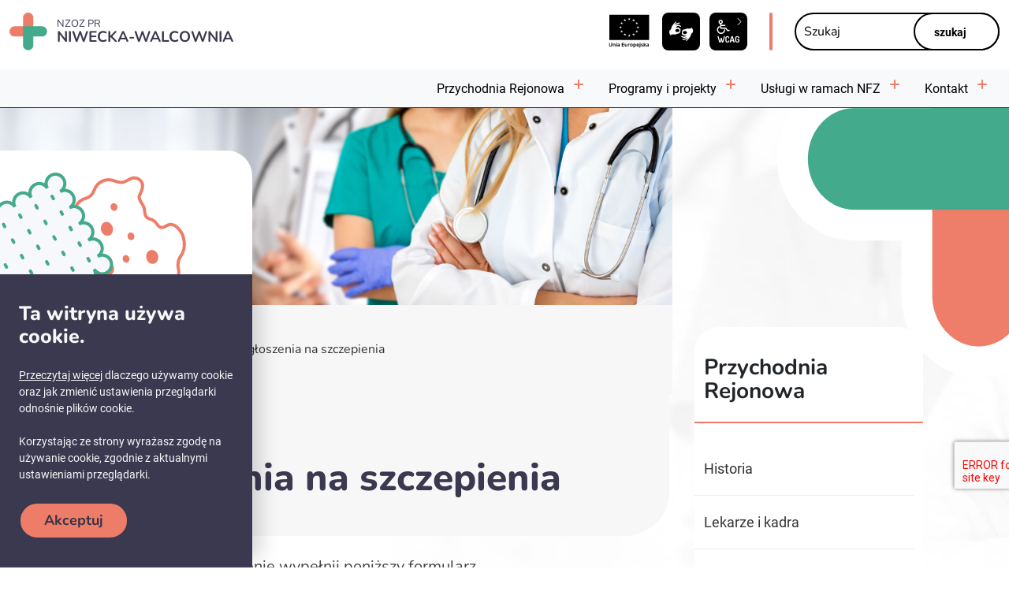

--- FILE ---
content_type: text/html; charset=UTF-8
request_url: https://www.niwecka-walcownia.sosnowiec.pl/przychodnia-rejonowa/zgloszenia-na-szczepienia
body_size: 7071
content:
<!DOCTYPE html>
<html class="no-js" lang="pl">
<head>
<meta charset="UTF-8">
<meta name="viewport" content="width=device-width, initial-scale=1">
<meta http-equiv="X-UA-Compatible" content="IE=edge">
<script>
(function(html) {html.className = html.className.replace(/\bno-js\b/, 'js')})(document.documentElement);
var $language = "pl";
</script>
<title>Zgłoszenia na szczepienia | NZOZ PR Niwecka-Walcownia, lekarz rodzinny i pediatra w Sosnowcu</title>
<meta name="keywords" content="Pediatra Sosnowiec, Lekarz NFZ Sosnowiec, Lekarz rodzinny Sosnowiec, punkt pobrań Sosnowiec,">
<meta name="description" content="Aby umówić szczepienie wypełnij poniższy formularz. Pamiętaj, że wskazana data ma charakter życzeniowy - skontaktujemy się z Tobą w celu ustalenia dokładnego terminu szczepienia.">
<meta property="og:locale" content="pl_PL">
<meta property="og:url" content="https://www.niwecka-walcownia.sosnowiec.pl/przychodnia-rejonowa/zgloszenia-na-szczepienia">
<meta property="og:type" content="website">
<meta property="og:site_name" content="NZOZ PR NIWECKA-WALCOWNIA">
<meta property="og:image" content="https://www.niwecka-walcownia.sosnowiec.pl/assets/pics/aktualnosci/default_fb.jpg">
<meta property="og:image:alt" content="NZOZ PR NIWECKA-WALCOWNIA">
<meta property="og:image:width" content="900">
<meta property="og:image:height" content="600">
<meta property="og:description" content="W Przychodni Rejonowej Niwecka-Walcownia dbamy o zdrowie całej rodziny. W ofercie mamy lekarzy rodzinnych, pediatrów, internistów czy położną i pilęgniarkę środowiskową">
<base href="https://www.niwecka-walcownia.sosnowiec.pl/">
<link href="https://www.niwecka-walcownia.sosnowiec.pl/rss" rel="alternate" type="application/rss+xml"
      title="NZOZ PR NIWECKA-WALCOWNIA - Aktualności">
<meta name="theme-color" content="#ffffff">
<link rel="icon" href="https://www.niwecka-walcownia.sosnowiec.pl/assets/favicon/favicon.svg">
<link rel="mask-icon" href="https://www.niwecka-walcownia.sosnowiec.pl/assets/favicon/mask-icon.svg" color="#000000">
<link rel="apple-touch-icon" href="https://www.niwecka-walcownia.sosnowiec.pl/assets/favicon/apple-touch-icon.png">
<link rel="manifest" href="manifest.json">
<link rel="stylesheet" href="https://www.niwecka-walcownia.sosnowiec.pl/assets/styles.css?t=1743062181" type="text/css">
<link rel="stylesheet" href="https://www.niwecka-walcownia.sosnowiec.pl/assets/modules_517cb8ed.css?t=1696240462" type="text/css">
</head><body class="podstrona p-zgloszenia-na-szczepienia s-przychodnia-rejonowa">
<nav id="wcag-item" class="d-print-none nav-wcag" aria-label="Szybki dostęp">
    <a href="https://www.niwecka-walcownia.sosnowiec.pl/przychodnia-rejonowa/zgloszenia-na-szczepienia#header">pomiń skip linki</a>
    <a href="https://www.niwecka-walcownia.sosnowiec.pl/przychodnia-rejonowa/zgloszenia-na-szczepienia#tresc"><span>Przejdź do treści</span> <span>ALT + 1</span></a>
    <a href="https://www.niwecka-walcownia.sosnowiec.pl/przychodnia-rejonowa/zgloszenia-na-szczepienia#nav"><span>Przejdź do menu głównego</span> <span>ALT + 2</span></a>
    <a href="https://www.niwecka-walcownia.sosnowiec.pl/main/szukaj"><span>Przejdź do wyszukiwania</span><span>ALT + 3</span></a>
    <a href="https://www.niwecka-walcownia.sosnowiec.pl/main/mapa-witryny"><span>Przejdź do Mapa Strony</span> <span>ALT + 4</span></a>
    <a href="https://www.niwecka-walcownia.sosnowiec.pl/kontakt/deklaracja-dostepnosci"><span>Przejdź do Deklaracji Dostępności</span> <span>ALT + 5</span></a>
</nav>
<div id="wersja" class="d-flex flex-column">
<header id="header">
    <div class="container-fluid">
        <div class="row">
            <div class="col-md-3 col-xxl-2 offset-xxl-2 ps-xxl-0">
                        <p class="logo my-3">
                <a href="https://www.niwecka-walcownia.sosnowiec.pl/" title="przejdź do strony głównej">
                    <svg class="img-fluid svg" role="img" aria-label="NZOZ PR NIWECKA-WALCOWNIA" 
                    width="48" height="48"  focusable="false">
                        <use xlink:href="/assets/css_img/sprite.svg#logo" />
                    </svg>
                    <span class="logo-nazwa"><span>NZOZ PR </span>NIWECKA-WALCOWNIA</span>
                </a>
            </p>
            </div>
            <div class="col-md-9 col-xxl-6 d-flex align-items-center justify-content-end no_print">
                <ul class="wcag buttons__container mb-2 mb-md-0 me-0 me-md-1">
                                        <li>
                    <a class="ue-link" href="/programy-i-projekty/index">
                        <svg class="img-fluid svg" role="img" aria-label="UE" 
                        width="52" height="48"  focusable="false">
                            <use xlink:href="/assets/css_img/sprite.svg#ue" />
                        </svg>
                    </a>
                    </li>
                                                            <li class="me-0 me-md-1"><a data-placement="bottom" data-toggle="tooltip" class="wcag--tlumacz ikon-jezyk_migowy" 
                    href="/kontakt/informacja-dla-osob-z-niepelnosprawnoscia"><strong class="visually-hidden">język migowy</strong></a>
                    </li>
                                        <li class="d-none d-md-inline-block toolbar__wcag">
                        
<button id="wcag"  title="opcje wyświetlania tekstu" class="toolbar__button" 
aria-controls="wcag-panel" aria-expanded="false">
    <span class="visually-hidden">Panel wcag</span>
    <span class="ikon-wcag" aria-hidden="true"></span>
    <span class="ikon-arrow-right" aria-hidden="true"></span>
</button>
    <ul id="wcag-panel">
    <li class="toolbar__buttons kontrast__buttons">
        <button id="w-kontrast" class="wcag--kontrast ikon-kontrast" title="wersja kontrastowa">
            <strong>Wersja kontrastowa</strong></button>
    </li>
    <li class="toolbar__buttons fonts__buttons" data-default="2">
        <button class="font-size__minus buttons__minus" title="zmniejsz rozmiar czcionki">
            <span class="ikon-ico_litera_small" aria-hidden="true"></span>
            <span class="visually-hidden">zmniejsz rozmiar czcionki</span>
        </button>
        <button class="font-size__plus buttons__plus" title="zwiększ rozmiar czcionki">
            <span class="ikon-ico_litera_small" aria-hidden="true"></span>
            <span class="visually-hidden">zwiększ rozmiar czcionki</span>
        </button>
    </li>
    <li class="toolbar__buttons line-height__buttons" data-default="3">
        <button class="line-height__minus buttons__minus ikon-lh-minus" title="zmniejsz odstęp pomiędzy wierszami">
            <span class="nazwa">odstęp pomiędzy wierszami minus</span>
        </button>
        <button class="line-height__plus buttons__plus ikon-lh-plus" title="zwiększ odstęp pomiędzy wierszami">
            <span class="nazwa">odstęp pomiędzy wierszami plus</span>
        </button>
    </li>
    <li class="toolbar__buttons paragraph-height__buttons" data-default="3">
        <button class="paragraph-height__minus buttons__minus ikon-paragraph-minus"
                title="zmniejsz odstęp pomiędzy paragrafami">
            <span class="nazwa">odstęp pomiędzy paragrafami minus</span>
        </button>
        <button class="paragraph-height__plus buttons__plus ikon-paragraph-plus"
                title="zwiększ odstęp pomiędzy paragrafami">
            <span class="nazwa">odstęp pomiędzy paragrafami plus</span>
        </button>
    </li>
    <li class="toolbar__buttons letter-spacing__buttons" data-default="1">
        <button class="letter-spacing__minus buttons__minus ikon-letter-minus"
                title="zmniejsz odstęp pomiędzy literami">
            <span class="nazwa">odstęp pomiędzy literami minus</span>
        </button>
        <button class="letter-spacing__plus buttons__plus ikon-letter-plus"
                title="zwiększ odstęp pomiędzy literami">
            <span class="nazwa">odstęp pomiędzy literami plus</span>
        </button>
    </li>
    <li class="toolbar__buttons word-spacing__buttons" data-default="1">
        <button class="word-spacing__minus buttons__minus ikon-word-minus"
                title="zmniejsz odstęp pomiędzy słowami">
            <span class="nazwa">odstęp pomiędzy słowami minus</span>
        </button>
        <button class="word-spacing__plus buttons__plus ikon-word-plus" title="zwiększ odstęp pomiędzy słowami">
            <span class="nazwa">odstęp pomiędzy słowami plus</span>
        </button>
    </li>
    <li class="toolbar__buttons-100">
        <button class="wcag-reset toolbar__buttons--txt" title="domyślne ustawienia">
            przywróć domyślne ustawienia
        </button>
    </li>
</ul>
                    </li>
                </ul> 
                 
                <div id="search-form" class="search-form d-none d-md-inline-block ms-4">
                <form action="https://www.niwecka-walcownia.sosnowiec.pl/main/szukaj" id="FormSzukaj" method="get" accept-charset="utf-8">
                    <input type="hidden" name="szukaj_w" id="szukaj_w">
                    <label class="visually-hidden" for="search">Szukaj w serwisie</label>
                    <input minlength="2" name="szukaj" id="search" placeholder="Szukaj" type="search">
                    <button id="search-submit" class="search-btn" type="submit" aria-label="Szukaj" 
                    title="rozpocznij wyszukiwanie">
                       <span>szukaj</span>
                    </button>
                </form>                </div>
            </div>
        </div>
        <div class="row sticky-container bg-light mt-2">
            <nav id="nav" class="nav col-12 col-xxl-8 offset-xxl-2 ps-xxl-0">
                <a class="logo--sticky d-none me-4 p-1" href="https://www.niwecka-walcownia.sosnowiec.pl/" title="przejdź do strony głównej">
                    <img src="/assets/favicon/favicon.svg" alt="" width="50" height="50">
                </a>
                <button id="m-menu-link" class="m-menu nav-m no_print d-print-none">
                    <span class="ikon-menu" aria-hidden="true"></span>
                    <span class="visually-hidden">menu</span>
                </button>
                <div id="m-menu" class="no_print d-print-none">
                    <div class="search-form-container">
                    <form action="https://www.niwecka-walcownia.sosnowiec.pl/main/szukaj" id="FormSzukaj-m" method="get" accept-charset="utf-8">
                        <input type="hidden" name="szukaj_w" id="szukaj_w-m">
                        <label class="visually-hidden" for="search-m">Wyszukaj w serwisie</label>
                        <div>
                            <input name="szukaj" id="search-m" minlength="3" placeholder="wyszukaj" type="search">
                            <button id="search-submit-m" value="szukaj">
                                <span class="visually-hidden">szukaj</span>
                                <span class="ikon-szukaj" aria-hidden="true"></span>
                            </button>
                        </div>
                    </form>                    </div>
                    <button id="nav-close" class="nav-m" aria-label="zamknij">
                        <span class="ikon-close" aria-hidden="true"></span>
                        <span class="visually-hidden">zamknij</span>
                    </button>
                    <div class="sm__list  d-flex p-2">

                    
                    </div>
                </div>
                <ul class="header-nav">
                    <li><a href="https://www.niwecka-walcownia.sosnowiec.pl/przychodnia-rejonowa/index"><span>Przychodnia Rejonowa</span></a>
<ul>
<li class="historia"><a href="https://www.niwecka-walcownia.sosnowiec.pl/przychodnia-rejonowa/historia" title="Historia">Historia</a>
</li>
<li class="lekarze-i-kadra"><a href="https://www.niwecka-walcownia.sosnowiec.pl/przychodnia-rejonowa/lekarze-i-kadra" title="Lekarze i kadra">Lekarze i kadra</a>
</li>
<li class="ktg-usg-ekg-dopler-cytologia"><a href="https://www.niwecka-walcownia.sosnowiec.pl/przychodnia-rejonowa/ktg-usg-ekg-dopler-cytologia" title="KTG, USG, EKG, Dopler, cytologia">KTG, USG, EKG, Dopler, cytologia</a>
</li>
<li class="jakosc"><a href="https://www.niwecka-walcownia.sosnowiec.pl/przychodnia-rejonowa/jakosc" title="Jakość">Jakość</a>
</li>
<li class="aktualnosci-i-komunikaty"><a href="https://www.niwecka-walcownia.sosnowiec.pl/przychodnia-rejonowa/aktualnosci-i-komunikaty" title="Aktualności i komunikaty">Aktualności i komunikaty</a>
</li>
<li class="zgloszenia-na-szczepienia"><a href="https://www.niwecka-walcownia.sosnowiec.pl/przychodnia-rejonowa/zgloszenia-na-szczepienia" title="Zgłoszenia na szczepienia">Zgłoszenia na szczepienia</a>
</li>
<li class="zgloszenia-na-bilanse"><a href="https://www.niwecka-walcownia.sosnowiec.pl/przychodnia-rejonowa/zgloszenia-na-bilanse" title="Zgłoszenia na bilanse">Zgłoszenia na bilanse</a>
</li>
<li class="jak-przygotowac-sie-do-wizyty"><a href="https://www.niwecka-walcownia.sosnowiec.pl/przychodnia-rejonowa/jak-przygotowac-sie-do-wizyty" title="Jak przygotować się do wizyty">Jak przygotować się do wizyty</a>
</li>
<li class="zanim-przyjdziesz-na-badanie"><a href="https://www.niwecka-walcownia.sosnowiec.pl/przychodnia-rejonowa/zanim-przyjdziesz-na-badanie" title="Zanim przyjdziesz na badanie">Zanim przyjdziesz na badanie</a>
</li>
<li class="wlasny-punkt-pobran"><a href="https://www.niwecka-walcownia.sosnowiec.pl/przychodnia-rejonowa/wlasny-punkt-pobran" title="Własny punkt pobrań">Własny punkt pobrań</a>
</li>
</ul>
</li>
<li><a href="https://www.niwecka-walcownia.sosnowiec.pl/programy-i-projekty/index"><span>Programy i projekty</span></a>
<ul>
<li class="chuk"><a href="https://www.niwecka-walcownia.sosnowiec.pl/programy-i-projekty/chuk" title="CHUK">CHUK</a>
</li>
<li class="40"><a href="https://www.niwecka-walcownia.sosnowiec.pl/programy-i-projekty/40" title="40+">40+</a>
</li>
<li class="szczepienia-hpv"><a href="https://www.niwecka-walcownia.sosnowiec.pl/programy-i-projekty/szczepienia-hpv" title="Szczepienia HPV">Szczepienia HPV</a>
</li>
<li class="profilaktyczny-program-szczepien"><a href="https://www.niwecka-walcownia.sosnowiec.pl/programy-i-projekty/profilaktyczny-program-szczepien" title="Profilaktyczny program szczepień">Profilaktyczny program szczepień</a>
</li>
<li class="testy-combo"><a href="https://www.niwecka-walcownia.sosnowiec.pl/programy-i-projekty/testy-combo" title="Testy COMBO">Testy COMBO</a>
</li>
<li class="program-cytologiczny"><a href="https://www.niwecka-walcownia.sosnowiec.pl/programy-i-projekty/program-cytologiczny" title="Program cytologiczny">Program cytologiczny</a>
</li>
<li class="dostepnosc-"><a href="https://www.niwecka-walcownia.sosnowiec.pl/programy-i-projekty/dostepnosc-" title="Dostępność +">Dostępność +</a>
</li>
</ul>
</li>
<li><a href="https://www.niwecka-walcownia.sosnowiec.pl/-uslugi-w-ramach-nfz/index"><span> Usługi w ramach NFZ</span></a>
<ul>
<li class="lekarz-rodzinny"><a href="https://www.niwecka-walcownia.sosnowiec.pl/-uslugi-w-ramach-nfz/lekarz-rodzinny" title="Lekarz rodzinny">Lekarz rodzinny</a>
</li>
<li class="internista"><a href="https://www.niwecka-walcownia.sosnowiec.pl/-uslugi-w-ramach-nfz/internista" title="Internista">Internista</a>
</li>
<li class="pediatra"><a href="https://www.niwecka-walcownia.sosnowiec.pl/-uslugi-w-ramach-nfz/pediatra" title="Pediatra">Pediatra</a>
</li>
<li class="polozna-srodowiskowa"><a href="https://www.niwecka-walcownia.sosnowiec.pl/-uslugi-w-ramach-nfz/polozna-srodowiskowa" title="Położna środowiskowa">Położna środowiskowa</a>
</li>
<li class="pielegniarka-srodowiskowa"><a href="https://www.niwecka-walcownia.sosnowiec.pl/-uslugi-w-ramach-nfz/pielegniarka-srodowiskowa" title="Pielęgniarka środowiskowa">Pielęgniarka środowiskowa</a>
</li>
<li class="poradnia-neurologiczna"><a href="https://www.niwecka-walcownia.sosnowiec.pl/-uslugi-w-ramach-nfz/poradnia-neurologiczna" title="Poradnia neurologiczna">Poradnia neurologiczna</a>
</li>
<li class="poradnia-ginekologiczno-poloznicza"><a href="https://www.niwecka-walcownia.sosnowiec.pl/-uslugi-w-ramach-nfz/poradnia-ginekologiczno-poloznicza" title="Poradnia Ginekologiczno-Położnicza">Poradnia Ginekologiczno-Położnicza</a>
</li>
</ul>
</li>
<li><a href="https://www.niwecka-walcownia.sosnowiec.pl/kontakt/index"><span>Kontakt</span></a>
<ul>
<li class="informacje-kontaktowe menu_aktywny"><a href="https://www.niwecka-walcownia.sosnowiec.pl/kontakt/informacje-kontaktowe" title="Informacje kontaktowe">Informacje kontaktowe</a>
</li>
<li class="wizyty-domowe"><a href="https://www.niwecka-walcownia.sosnowiec.pl/kontakt/wizyty-domowe" title="Wizyty domowe">Wizyty domowe</a>
</li>
<li class="teleporady"><a href="https://www.niwecka-walcownia.sosnowiec.pl/kontakt/teleporady" title="Teleporady">Teleporady</a>
</li>
<li class="zamow-e-recepte"><a href="https://www.niwecka-walcownia.sosnowiec.pl/kontakt/zamow-e-recepte" title="Zamów E-receptę">Zamów E-receptę</a>
</li>
<li class="informacja-dla-osob-z-niepelnosprawnoscia"><a href="https://www.niwecka-walcownia.sosnowiec.pl/kontakt/informacja-dla-osob-z-niepelnosprawnoscia" title="Informacja dla osób z niepełnosprawnością">Informacja dla osób z niepełnosprawnością</a>
</li>
<li class="tekst-latwy-do-czytania"><a href="https://www.niwecka-walcownia.sosnowiec.pl/kontakt/tekst-latwy-do-czytania" title="Tekst łatwy do czytania">Tekst łatwy do czytania</a>
</li>
<li class="polityka-prywatnosci"><a href="https://www.niwecka-walcownia.sosnowiec.pl/kontakt/polityka-prywatnosci" title="Polityka prywatności">Polityka prywatności</a>
</li>
<li class="deklaracja-dostepnosci"><a href="https://www.niwecka-walcownia.sosnowiec.pl/kontakt/deklaracja-dostepnosci" title="Deklaracja dostępności">Deklaracja dostępności</a>
</li>
<li class="standardy-ochrony-maloletnich"><a href="https://www.niwecka-walcownia.sosnowiec.pl/kontakt/standardy-ochrony-maloletnich" title="Standardy Ochrony Małoletnich">Standardy Ochrony Małoletnich</a>
</li>
</ul>
</li>
                </ul>
            </nav>
        </div>
    </div>
</header>
<div class="container-fluid p-0 overflow-hidden">
    <div class="row g-0 align-items-end podstrona__naglowek">
        <div class="col-md-9 col-xl-8 podstrona__naglowek-continer">
            <div class="naglowek--foto p-5 d-print-none" style="background-image: url('assets/pics/naglowki/naglowek.jpg')"></div>
            <div aria-label="Breadcrumb" class="lokalizer py-5 col-12 col-xxl-9 offset-xxl-3 ps-3 ps-xl-0">
                <span><a href="https://www.niwecka-walcownia.sosnowiec.pl">Strona główna</a></span><i>/</i><span><a href="https://www.niwecka-walcownia.sosnowiec.pl/przychodnia-rejonowa/index" title="Przychodnia Rejonowa">Przychodnia Rejonowa</a></span><i>/</i><span>Zgłoszenia na szczepienia</span>
            </div>
        </div>
    </div>
    <div class="row">
        <main class="col-md-9 col-xl-7 offset-xl-1 col-xxl-6 offset-xxl-2 main print100 px-3 px-xxl-0">
            <section id="content">
                <div id="tresc" class="tresc px-3 pe-xxl-4">
                    <article>
                        <h1>Zgłoszenia na szczepienia</h1>                        
                        <p>Aby umówić szczepienie wypełnij poniższy formularz.</p>
<p>Pamiętaj, że <strong>wskazana data ma charakter życzeniowy</strong> - skontaktujemy się z Tobą w celu ustalenia dokładnego terminu szczepienia.</p>
<form action="https://www.niwecka-walcownia.sosnowiec.pl/przychodnia-rejonowa/zgloszenia-na-szczepienia#errors" class="formularz_xml formularz formularz-formularz_rejestracja_szczepienia" name="open_64d9d1a34f209" id="open_64d9d1a34f209-7fc64" method="post" accept-charset="utf-8">
<input type="hidden" name="csrf_test_name" value="6ba6f6a0f7a16593d2dbff45ed256d40" />
<input type="hidden" name="id_formularz" value="3-0" />

<div class="field"><label for="name_64d9d1aa8bebc-7fc64" class="left required">Imię*</label><input type="text" name="name_64d9d1aa8bebc" value="" onkeypress="this.style.borderColor='#000'" required="required" id="name_64d9d1aa8bebc-7fc64" />
</div>
<div class="field"><label for="surname_64d9d1be73ce7-7fc64" class="left required">Nazwisko*</label><input type="text" name="surname_64d9d1be73ce7" value="" onkeypress="this.style.borderColor='#000'" required="required" id="surname_64d9d1be73ce7-7fc64" />
</div>
<div class="field"><label for="pesel_64d9d1cc8113b-7fc64" class="left required">Pesel*</label><input type="text" name="pesel_64d9d1cc8113b" value="" onkeypress="this.style.borderColor='#000'" required="required" id="pesel_64d9d1cc8113b-7fc64" />
</div>
<div class="field"><label for="message_64d9d5e890c5e-7fc64" class="left required">Rodzaj szczepienia*</label><input type="text" name="message_64d9d5e890c5e" value="" onkeypress="this.style.borderColor='#000'" placeholder="Wpisz nazwę szczepienia" required="required" id="message_64d9d5e890c5e-7fc64" />
</div>
<div class="field"><label for="date_64d9d52b5f550-7fc64" class="left required">Preferowany dzień szczepienia*</label><input type="text" name="date_64d9d52b5f550" value="" onkeypress="this.style.borderColor='#000'" class="DatePicker" required="required" id="date_64d9d52b5f550-7fc64" />
</div>
<div class="field"><label for="phone_64f6e6c138065-7fc64" class="left required">Telefon*</label><input type="text" name="phone_64f6e6c138065" value="" onkeypress="this.style.borderColor='#000'" required="required" id="phone_64f6e6c138065-7fc64" />
</div>
<div class="field"><label for="email_64f6e6ccc8451-7fc64" class="left required">E-mail*</label><input type="text" name="email_64f6e6ccc8451" value="" onkeypress="this.style.borderColor='#000'" required="required" id="email_64f6e6ccc8451-7fc64" />
</div>
<div class="field"><input type="checkbox" name="zgoda_64d9ed17d8e72[]" value="Tak" class="check" required="required" id="zgoda_64d9ed17d8e72-7fc64" />
<label for="zgoda_64d9ed17d8e72-7fc64" class="left check">Oświadczam, że rozumiem, iż podany przeze mnie termin szczepienia ma charakter życzeniowy i nie będę rościł sobie żadnych praw w przypadku, gdy zrealizowanie Usługi Medycznej nie będzie możliwe w podanym przeze mnie terminie.</label></div>
<div class="field"><input type="checkbox" name="zgoda_64d9d22605e91[]" value="Tak" class="check" required="required" id="zgoda_64d9d22605e91-7fc64" />
<label for="zgoda_64d9d22605e91-7fc64" class="left check">Wyrażam zgodę na przetwarzanie moich danych osobowych przez OMEGA-MED J. Kubica, A. Kubińska-Kubica, Lekarze medycyny, spółka partnerska, NIP: 644-31-07-875, REGON: 277855095.</label></div>
<div class="field"><input type="checkbox" name="zgoda_64d9d27d38650[]" value="Tak" class="check" required="required" id="zgoda_64d9d27d38650-7fc64" />
<label for="zgoda_64d9d27d38650-7fc64" class="left check">Akceptuję <a data-bs-toggle="modal" data-bs-target="#myModal" href="/kontakt/polityka-prywatnosci" title="Link do polityki prywatności">Politykę Prywatności</a>.</label></div>
<div class="field"><div class="g-recaptcha" data-sitekey="6Ld2C20oAAAAACGGLd8TAlH6HANkdUNAcxfxT6te" data-size="invisible"></div></div>
<div class="submit"><input type="submit" name="submit_64d9d2f8c65b6" value="Wyślij" class="button" id="submit_64d9d2f8c65b6-7fc64" />
</div>
<div class="form_notka">* Pola wymagane</div>
</form>                    </article>
                    <div id="wstecz_drukuj" class="d-print-none wstecz_drukuj mt-5 mb-3">
                    <button class="btn pe-3 btn__ico--color"
                             onclick="window.print();" type="button" aria-label="Drukuj">
                             <span class="ikon-drukarka me-0  " aria-hidden="true"></span> Drukuj</button>
                    </div>
                </div><!-- /tresc -->
            </section>
        </main>
        <aside class="d-print-none col-md-3 col-xxl-2 ps-4 d-none d-md-block">
            <div class="menu-boczne">
                <div class="menu-boczne-naglowek">
                    <h2>Przychodnia Rejonowa</h2>
                </div>
                <ul>
<li class="historia"><a href="https://www.niwecka-walcownia.sosnowiec.pl/przychodnia-rejonowa/historia" title="Historia">Historia</a>
</li>
<li class="lekarze-i-kadra"><a href="https://www.niwecka-walcownia.sosnowiec.pl/przychodnia-rejonowa/lekarze-i-kadra" title="Lekarze i kadra">Lekarze i kadra</a>
</li>
<li class="ktg-usg-ekg-dopler-cytologia"><a href="https://www.niwecka-walcownia.sosnowiec.pl/przychodnia-rejonowa/ktg-usg-ekg-dopler-cytologia" title="KTG, USG, EKG, Dopler, cytologia">KTG, USG, EKG, Dopler, cytologia</a>
</li>
<li class="jakosc"><a href="https://www.niwecka-walcownia.sosnowiec.pl/przychodnia-rejonowa/jakosc" title="Jakość">Jakość</a>
</li>
<li class="aktualnosci-i-komunikaty"><a href="https://www.niwecka-walcownia.sosnowiec.pl/przychodnia-rejonowa/aktualnosci-i-komunikaty" title="Aktualności i komunikaty">Aktualności i komunikaty</a>
</li>
<li class="zgloszenia-na-szczepienia menu_aktywny"><a href="https://www.niwecka-walcownia.sosnowiec.pl/przychodnia-rejonowa/zgloszenia-na-szczepienia" title="Zgłoszenia na szczepienia">Zgłoszenia na szczepienia</a>
</li>
<li class="zgloszenia-na-bilanse"><a href="https://www.niwecka-walcownia.sosnowiec.pl/przychodnia-rejonowa/zgloszenia-na-bilanse" title="Zgłoszenia na bilanse">Zgłoszenia na bilanse</a>
</li>
<li class="jak-przygotowac-sie-do-wizyty"><a href="https://www.niwecka-walcownia.sosnowiec.pl/przychodnia-rejonowa/jak-przygotowac-sie-do-wizyty" title="Jak przygotować się do wizyty">Jak przygotować się do wizyty</a>
</li>
<li class="zanim-przyjdziesz-na-badanie"><a href="https://www.niwecka-walcownia.sosnowiec.pl/przychodnia-rejonowa/zanim-przyjdziesz-na-badanie" title="Zanim przyjdziesz na badanie">Zanim przyjdziesz na badanie</a>
</li>
<li class="wlasny-punkt-pobran"><a href="https://www.niwecka-walcownia.sosnowiec.pl/przychodnia-rejonowa/wlasny-punkt-pobran" title="Własny punkt pobrań">Własny punkt pobrań</a>
</li>
</ul>
            </div>
            <!-- banery [Podstrona lewa] -->
            
        </aside>
    </div>
</div>
<footer id="stopka" class="container-fluid stopka">
    <div class="row my-3">
        <div class="col-12 col-xxl-8 offset-xxl-2">
            <h2 class="logo">
                <a href="https://www.niwecka-walcownia.sosnowiec.pl/" title="przejdź do strony głównej">
                    <svg class="img-fluid svg" role="img" aria-label="NZOZ PR NIWECKA-WALCOWNIA" 
                    width="48" height="48"  focusable="false">
                        <use xlink:href="/assets/css_img/sprite.svg#logo" />
                    </svg>
                    <span class="logo-nazwa"><span>NZOZ PR </span>NIWECKA-WALCOWNIA</span>
                </a>
            </h2>
        </div>
    </div>
    <div class="row bg-light"> 
        <div class="col-12 col-lg-7 col-xl-6 col-xxl-4 offset-xxl-2 bg-1">
            <div class="stopka-item-1 row pb-sm-4 pt-5 pt-sm-3 pt-md-0">
                <div class="col-md-7">
                    <h3>NZOZ Przychodnia Rejonowa NIWECKA-WALCOWNIA</h3>
                                        <address>ul. Niwecka 18<br />
41-200 Sosnowiec</address>
                                                            <dl class="d-flex mt-2 mb-4 p-0">
                        <dt class="flex-shrink-1">tel.</dt>
                        <dd class="w-100"><a href="tel:+48328326750">
                        +48 32 832 67 50</a></dd>
                    </dl>
                                                            <dl class="d-block my-1 p-0">
                        <dt class="d-block">e-mail:</dt>
                        <dd class="d-block">
                            <a data-sm2="Yml1cm9Abml3ZWNrYS13YWxjb3duaWEuc29zbm93aWVjLnBs" data-sm1="Yml1cm9Abml3ZWNrYS13YWxjb3duaWEuc29zbm93aWVjLnBs" href="#">WYŚLIJ WIADOMOŚĆ</a>
                        </dd>
                                                <dd class="d-block">
                            <a data-sm2="cmVjZXB0YUBuaXdlY2thLXdhbGNvd25pYS5zb3Nub3dpZWMucGw=" data-sm1="cmVjZXB0YUBuaXdlY2thLXdhbGNvd25pYS5zb3Nub3dpZWMucGw=" href="#">WYŚLIJ WIADOMOŚĆ</a>
                        </dd>
                                            </dl>
                                    </div>
                                <div class="col-md-5">
                    <h3 id="godziny-pracy">Godziny przyjęć</h3>
                    <div>
                        Poniedziałek: <strong>8:00-18:00</strong><br />
Wtorek: <strong>8:00-18:00</strong><br />
Środa: <strong>8:00-18:00</strong><br />
Czwartek: <strong>8:00-18:00</strong><br />
Piątek: <strong>8:00-18:00</strong><br />
Sobota: <strong>nieczynne</strong><br />
Niedziela: <strong>nieczynne</strong>                    </div>
                </div>
                            </div>
        </div>
        <div class="col-12 col-lg-5 col-xl-6 mt-4 mt-lg-0">
            <div class="stopka-item-2 row g-0 p-0 stopka__mapa">
                                <a class="stretched-link" href="https://maps.app.goo.gl/RCsEPNp589os5K8j7" target="_blank" rel="nofollow noopener">
                    <span class="visually-hidden">Lokalizacja w Google Maps</span>
                </a>
                            </div>
        </div>
    </div>
    <div class="row">
        <div class="col-12 col-lg-7 col-xl-6 col-xxl-4 offset-xxl-2 pt-0 pt-md-4">
            <nav>
                <ul class="footer-nav nav-divide">
                    <li><a href="https://www.niwecka-walcownia.sosnowiec.pl/przychodnia-rejonowa/index"><span>Przychodnia Rejonowa</span></a>
</li>
<li><a href="https://www.niwecka-walcownia.sosnowiec.pl/programy-i-projekty/index"><span>Programy i projekty</span></a>
</li>
<li><a href="https://www.niwecka-walcownia.sosnowiec.pl/-uslugi-w-ramach-nfz/index"><span> Usługi w ramach NFZ</span></a>
</li>
                </ul>
            </nav>
        </div>
        <div class="col-12 col-lg-5 col-xl-6 col-xxl-6 bg-2 px-4">
                        <nav>
                <ul class="footer-nav"><li><a href="/kontakt/polityka-prywatnosci" title="">Rodo</a></li>
<li><a href="/kontakt/deklaracja-dostepnosci" title="">Deklaracja dostępności </a></li>
<li><a href="/main/mapa-witryny" title="">Mapa witryny</a></li></ul>
            </nav>
                        <div class="d-md-flex align-items-center pb-3 text-center">
                <a class="my-4 my-md-0" href="/kontakt/deklaracja-dostepnosci" title="Link do WCAG">
                        <svg class="img-fluid svg" role="img" aria-label="WCAG" 
                        width="55" height="31" focusable="false"><use xlink:href="/assets/css_img/sprite.svg#wcag" />
                    </svg>
                </a>
                <p class="intracom my-4 my-md-0 mx-md-5">Wszelkie prawa zastrzeżone ©: 
                <a href="https://www.intracom.pl/" target="_blank" rel="nofollow noopener">IntraCOM.pl</a></p>
            </div>
        </div>
    </div>
    <div class="bg-white text-center p-3">
        <picture>
        <source media="(max-width: 799px)" width="400" height="140" srcset="/assets/pics/banery/logotypy-sm.png" />
        <source media="(min-width: 800px)" width="1250" height="100" srcset="/assets/pics/banery/logotypy.png" />
        <img class="img-fluid" src="/assets/pics/banery/logotypy.png" alt="Logotypy FE RP Dostępność Plus UE">
        </picture>
    </div>
</footer>
<a id="do-gory" class="do-gory d-print-none" href="https://www.niwecka-walcownia.sosnowiec.pl/przychodnia-rejonowa/zgloszenia-na-szczepienia#top" title="przesuń do początku strony">
    <span class="visually-hidden">do góry</span>
    <svg class="svg mb-1" xmlns="http://www.w3.org/2000/svg" width="24" height="24" fill="currentColor" viewBox="0 0 16 16" aria-hidden="true">
        <path d="m7.247 4.86-4.796 5.481c-.566.647-.106 1.659.753 1.659h9.592a1 1 0 0 0 .753-1.659l-4.796-5.48a1 1 0 0 0-1.506 0z"/></svg>
</a>
</div><!-- /wersja -->
<!-- Modal -->
<div class="modal" id="myModal" role="dialog" aria-labelledby="myModalLabel" aria-hidden="true">
    <div class="modal-dialog modal-dialog-center modal-lg">
        <div class="modal-content">
            <div class="modal-header">
                <h4 class="modal-title" id="myModalLabel">Trwa ładowanie strony ...</h4>
                <button type="button" class="btn-close" data-bs-dismiss="modal" aria-label="Close"></button>
            </div>
            <div id="modal-body" class="modal-body nopadding"></div>
            <div class="modal-footer" id="myModalFooter"></div>
        </div>
    </div>
</div>


<link href="https://www.niwecka-walcownia.sosnowiec.pl/assets/css/fonts.css" rel="stylesheet" type="text/css">
<script src="https://www.google.com/recaptcha/api.js"></script>
<script src="https://www.niwecka-walcownia.sosnowiec.pl/assets/scripts.js?t=1743062181"></script>
<script src="https://www.niwecka-walcownia.sosnowiec.pl/assets/modules_10fdd794.js?t=1696240462"></script>
<script>
$("#open_64d9d1a34f209-7fc64").find("[type=submit]").attr("disabled", "disabled");
                        grecaptcha.ready(function() {
                            grecaptcha.execute().then(function(token) {
                               $("#open_64d9d1a34f209-7fc64").find("[type=submit]").attr("disabled", null);
                            });
                        });
</script>
</body>
</html>

--- FILE ---
content_type: text/css
request_url: https://www.niwecka-walcownia.sosnowiec.pl/assets/styles.css?t=1743062181
body_size: 62569
content:
@charset "UTF-8";
/*!
 * Bootstrap v5.1.3 (https://getbootstrap.com/)
 * Copyright 2011-2021 The Bootstrap Authors
 * Copyright 2011-2021 Twitter, Inc.
 * Licensed under MIT (https://github.com/twbs/bootstrap/blob/main/LICENSE)
 */:root{--bs-blue: #162249;--bs-indigo: #6610f2;--bs-purple: #6f42c1;--bs-pink: #d63384;--bs-red: #dc3545;--bs-orange: #fd7e14;--bs-yellow: #ffc107;--bs-green: #028802;--bs-teal: #20c997;--bs-cyan: #066F79;--bs-white: #fff;--bs-gray: #6c757d;--bs-gray-dark: #343a40;--bs-gray-100: #f8f9fa;--bs-gray-200: #e9ecef;--bs-gray-300: #dee2e6;--bs-gray-400: #ced4da;--bs-gray-500: #adb5bd;--bs-gray-600: #6c757d;--bs-gray-700: #495057;--bs-gray-800: #343a40;--bs-gray-900: #212529;--bs-primary: #066F79;--bs-secondary: #162249;--bs-success: #028802;--bs-info: #066F79;--bs-warning: #ffc107;--bs-danger: #dc3545;--bs-light: #f8f9fa;--bs-dark: #212529;--bs-default: #028802;--bs-primary-rgb: 6, 111, 121;--bs-secondary-rgb: 22, 34, 73;--bs-success-rgb: 2, 136, 2;--bs-info-rgb: 6, 111, 121;--bs-warning-rgb: 255, 193, 7;--bs-danger-rgb: 220, 53, 69;--bs-light-rgb: 248, 249, 250;--bs-dark-rgb: 33, 37, 41;--bs-default-rgb: 2, 136, 2;--bs-white-rgb: 255, 255, 255;--bs-black-rgb: 0, 0, 0;--bs-body-color-rgb: 33, 37, 41;--bs-body-bg-rgb: 255, 255, 255;--bs-font-sans-serif: "Nunito", "Helvetica Neue", Arial, "Noto Sans", "Liberation Sans", sans-serif, "Apple Color Emoji", "Segoe UI Emoji", "Segoe UI Symbol", "Noto Color Emoji";--bs-font-monospace: SFMono-Regular, Menlo, Monaco, Consolas, "Liberation Mono", "Courier New", monospace;--bs-gradient: linear-gradient(180deg, rgba(255, 255, 255, 0.15), rgba(255, 255, 255, 0));--bs-body-font-family: var(--bs-font-sans-serif);--bs-body-font-size: 1rem;--bs-body-font-weight: 400;--bs-body-line-height: 1.5;--bs-body-color: #212529;--bs-body-bg: #fff}*,*::before,*::after{box-sizing:border-box}@media (prefers-reduced-motion:no-preference){:root{scroll-behavior:smooth}}body{margin:0;font-family:var(--bs-body-font-family);font-size:var(--bs-body-font-size);font-weight:var(--bs-body-font-weight);line-height:var(--bs-body-line-height);color:var(--bs-body-color);text-align:var(--bs-body-text-align);background-color:var(--bs-body-bg);-webkit-text-size-adjust:100%;-webkit-tap-highlight-color:rgba(0, 0, 0, 0)}hr{margin:1rem 0;color:inherit;background-color:currentColor;border:0;opacity:0.25}hr:not([size]){height:1px}h1,.h1,h2,.h2,h3,.h3,h4,.h4,h5,.h5,h6,.h6{margin-top:0;margin-bottom:0.5rem;font-weight:500;line-height:1.2}h1,.h1{font-size:calc(1.475rem + 2.7vw)}@media (min-width:1200px){h1,.h1{font-size:3.5rem}}h2,.h2{font-size:calc(1.425rem + 2.1vw)}@media (min-width:1200px){h2,.h2{font-size:3rem}}h3,.h3{font-size:calc(1.3rem + 0.6vw)}@media (min-width:1200px){h3,.h3{font-size:1.75rem}}h4,.h4{font-size:calc(1.275rem + 0.3vw)}@media (min-width:1200px){h4,.h4{font-size:1.5rem}}h5,.h5{font-size:1.25rem}h6,.h6{font-size:1rem}p{margin-top:0;margin-bottom:1rem}abbr[title],abbr[data-bs-original-title]{text-decoration:underline dotted;cursor:help;text-decoration-skip-ink:none}address{margin-bottom:1rem;font-style:normal;line-height:inherit}ol,ul{padding-left:2rem}ol,ul,dl{margin-top:0;margin-bottom:1rem}ol ol,ul ul,ol ul,ul ol{margin-bottom:0}dt{font-weight:700}dd{margin-bottom:0.5rem;margin-left:0}blockquote{margin:0 0 1rem}b,strong{font-weight:bolder}small,.small{font-size:0.875em}mark,.mark{padding:0.2em;background-color:#fcf8e3}sub,sup{position:relative;font-size:0.75em;line-height:0;vertical-align:baseline}sub{bottom:-0.25em}sup{top:-0.5em}a{color:#066F79;text-decoration:underline}a:hover{color:#055961}a:not([href]):not([class]),a:not([href]):not([class]):hover{color:inherit;text-decoration:none}pre,code,kbd,samp{font-family:var(--bs-font-monospace);font-size:1em;direction:ltr /* rtl:ignore */;unicode-bidi:bidi-override}pre{display:block;margin-top:0;margin-bottom:1rem;overflow:auto;font-size:0.875em}pre code{font-size:inherit;color:inherit;word-break:normal}code{font-size:0.875em;color:#d63384;word-wrap:break-word}a>code{color:inherit}kbd{padding:0.2rem 0.4rem;font-size:0.875em;color:#fff;background-color:#212529;border-radius:0}kbd kbd{padding:0;font-size:1em;font-weight:700}figure{margin:0 0 1rem}img,svg{vertical-align:middle}table{caption-side:bottom;border-collapse:collapse}caption{padding-top:0.5rem;padding-bottom:0.5rem;color:#6c757d;text-align:left}th{text-align:inherit;text-align:-webkit-match-parent}thead,tbody,tfoot,tr,td,th{border-color:inherit;border-style:solid;border-width:0}label{display:inline-block}button{border-radius:0}button:focus:not(:focus-visible){outline:0}input,button,select,optgroup,textarea{margin:0;font-family:inherit;font-size:inherit;line-height:inherit}button,select{text-transform:none}[role="button"]{cursor:pointer}select{word-wrap:normal}select:disabled{opacity:1}[list]::-webkit-calendar-picker-indicator{display:none}button,[type="button"],[type="reset"],[type="submit"]{-webkit-appearance:button}button:not(:disabled),[type="button"]:not(:disabled),[type="reset"]:not(:disabled),[type="submit"]:not(:disabled){cursor:pointer}::-moz-focus-inner{padding:0;border-style:none}textarea{resize:vertical}fieldset{min-width:0;padding:0;margin:0;border:0}legend{float:left;width:100%;padding:0;margin-bottom:0.5rem;font-size:calc(1.275rem + 0.3vw);line-height:inherit}@media (min-width:1200px){legend{font-size:1.5rem}}legend+*{clear:left}::-webkit-datetime-edit-fields-wrapper,::-webkit-datetime-edit-text,::-webkit-datetime-edit-minute,::-webkit-datetime-edit-hour-field,::-webkit-datetime-edit-day-field,::-webkit-datetime-edit-month-field,::-webkit-datetime-edit-year-field{padding:0}::-webkit-inner-spin-button{height:auto}[type="search"]{outline-offset:-2px;-webkit-appearance:textfield}::-webkit-search-decoration{-webkit-appearance:none}::-webkit-color-swatch-wrapper{padding:0}::file-selector-button{font:inherit}::-webkit-file-upload-button{font:inherit;-webkit-appearance:button}output{display:inline-block}iframe{border:0}summary{display:list-item;cursor:pointer}progress{vertical-align:baseline}[hidden]{display:none !important}.lead{font-size:1.25rem;font-weight:300}.display-1{font-size:calc(1.625rem + 4.5vw);font-weight:300;line-height:1.2}@media (min-width:1200px){.display-1{font-size:5rem}}.display-2{font-size:calc(1.575rem + 3.9vw);font-weight:300;line-height:1.2}@media (min-width:1200px){.display-2{font-size:4.5rem}}.display-3{font-size:calc(1.525rem + 3.3vw);font-weight:300;line-height:1.2}@media (min-width:1200px){.display-3{font-size:4rem}}.display-4{font-size:calc(1.475rem + 2.7vw);font-weight:300;line-height:1.2}@media (min-width:1200px){.display-4{font-size:3.5rem}}.display-5{font-size:calc(1.425rem + 2.1vw);font-weight:300;line-height:1.2}@media (min-width:1200px){.display-5{font-size:3rem}}.display-6{font-size:calc(1.375rem + 1.5vw);font-weight:300;line-height:1.2}@media (min-width:1200px){.display-6{font-size:2.5rem}}.list-unstyled{padding-left:0;list-style:none}.list-inline{padding-left:0;list-style:none}.list-inline-item{display:inline-block}.list-inline-item:not(:last-child){margin-right:0.5rem}.initialism{font-size:0.875em;text-transform:uppercase}.blockquote{margin-bottom:1rem;font-size:1.25rem}.blockquote>:last-child{margin-bottom:0}.blockquote-footer{margin-top:-1rem;margin-bottom:1rem;font-size:0.875em;color:#6c757d}.blockquote-footer::before{content:"— "}.img-fluid{max-width:100%;height:auto}.img-thumbnail{padding:0.25rem;background-color:#fff;border:1px solid #dee2e6;border-radius:0;max-width:100%;height:auto}.figure{display:inline-block}.figure-img{margin-bottom:0.5rem;line-height:1}.figure-caption{font-size:0.875em;color:#6c757d}.container,.container-fluid,.container-sm,.container-md,.container-lg,.container-xl,.container-xxl{width:100%;padding-right:var(--bs-gutter-x, 0.75rem);padding-left:var(--bs-gutter-x, 0.75rem);margin-right:auto;margin-left:auto}@media (min-width:576px){.container,.container-sm{max-width:540px}}@media (min-width:768px){.container,.container-sm,.container-md{max-width:720px}}@media (min-width:992px){.container,.container-sm,.container-md,.container-lg{max-width:960px}}@media (min-width:1200px){.container,.container-sm,.container-md,.container-lg,.container-xl{max-width:1140px}}@media (min-width:1400px){.container,.container-sm,.container-md,.container-lg,.container-xl,.container-xxl{max-width:1320px}}.row{--bs-gutter-x: 1.5rem;--bs-gutter-y: 0;display:flex;flex-wrap:wrap;margin-top:calc(-1 * var(--bs-gutter-y));margin-right:calc(-.5 * var(--bs-gutter-x));margin-left:calc(-.5 * var(--bs-gutter-x))}.row>*{flex-shrink:0;width:100%;max-width:100%;padding-right:calc(var(--bs-gutter-x) * .5);padding-left:calc(var(--bs-gutter-x) * .5);margin-top:var(--bs-gutter-y)}.grid{display:grid;grid-template-rows:repeat(var(--bs-rows, 1), 1fr);grid-template-columns:repeat(var(--bs-columns, 12), 1fr);gap:var(--bs-gap, 1.5rem)}.grid .g-col-1{grid-column:auto / span 1}.grid .g-col-2{grid-column:auto / span 2}.grid .g-col-3{grid-column:auto / span 3}.grid .g-col-4{grid-column:auto / span 4}.grid .g-col-5{grid-column:auto / span 5}.grid .g-col-6{grid-column:auto / span 6}.grid .g-col-7{grid-column:auto / span 7}.grid .g-col-8{grid-column:auto / span 8}.grid .g-col-9{grid-column:auto / span 9}.grid .g-col-10{grid-column:auto / span 10}.grid .g-col-11{grid-column:auto / span 11}.grid .g-col-12{grid-column:auto / span 12}.grid .g-start-1{grid-column-start:1}.grid .g-start-2{grid-column-start:2}.grid .g-start-3{grid-column-start:3}.grid .g-start-4{grid-column-start:4}.grid .g-start-5{grid-column-start:5}.grid .g-start-6{grid-column-start:6}.grid .g-start-7{grid-column-start:7}.grid .g-start-8{grid-column-start:8}.grid .g-start-9{grid-column-start:9}.grid .g-start-10{grid-column-start:10}.grid .g-start-11{grid-column-start:11}@media (min-width:576px){.grid .g-col-sm-1{grid-column:auto / span 1}.grid .g-col-sm-2{grid-column:auto / span 2}.grid .g-col-sm-3{grid-column:auto / span 3}.grid .g-col-sm-4{grid-column:auto / span 4}.grid .g-col-sm-5{grid-column:auto / span 5}.grid .g-col-sm-6{grid-column:auto / span 6}.grid .g-col-sm-7{grid-column:auto / span 7}.grid .g-col-sm-8{grid-column:auto / span 8}.grid .g-col-sm-9{grid-column:auto / span 9}.grid .g-col-sm-10{grid-column:auto / span 10}.grid .g-col-sm-11{grid-column:auto / span 11}.grid .g-col-sm-12{grid-column:auto / span 12}.grid .g-start-sm-1{grid-column-start:1}.grid .g-start-sm-2{grid-column-start:2}.grid .g-start-sm-3{grid-column-start:3}.grid .g-start-sm-4{grid-column-start:4}.grid .g-start-sm-5{grid-column-start:5}.grid .g-start-sm-6{grid-column-start:6}.grid .g-start-sm-7{grid-column-start:7}.grid .g-start-sm-8{grid-column-start:8}.grid .g-start-sm-9{grid-column-start:9}.grid .g-start-sm-10{grid-column-start:10}.grid .g-start-sm-11{grid-column-start:11}}@media (min-width:768px){.grid .g-col-md-1{grid-column:auto / span 1}.grid .g-col-md-2{grid-column:auto / span 2}.grid .g-col-md-3{grid-column:auto / span 3}.grid .g-col-md-4{grid-column:auto / span 4}.grid .g-col-md-5{grid-column:auto / span 5}.grid .g-col-md-6{grid-column:auto / span 6}.grid .g-col-md-7{grid-column:auto / span 7}.grid .g-col-md-8{grid-column:auto / span 8}.grid .g-col-md-9{grid-column:auto / span 9}.grid .g-col-md-10{grid-column:auto / span 10}.grid .g-col-md-11{grid-column:auto / span 11}.grid .g-col-md-12{grid-column:auto / span 12}.grid .g-start-md-1{grid-column-start:1}.grid .g-start-md-2{grid-column-start:2}.grid .g-start-md-3{grid-column-start:3}.grid .g-start-md-4{grid-column-start:4}.grid .g-start-md-5{grid-column-start:5}.grid .g-start-md-6{grid-column-start:6}.grid .g-start-md-7{grid-column-start:7}.grid .g-start-md-8{grid-column-start:8}.grid .g-start-md-9{grid-column-start:9}.grid .g-start-md-10{grid-column-start:10}.grid .g-start-md-11{grid-column-start:11}}@media (min-width:992px){.grid .g-col-lg-1{grid-column:auto / span 1}.grid .g-col-lg-2{grid-column:auto / span 2}.grid .g-col-lg-3{grid-column:auto / span 3}.grid .g-col-lg-4{grid-column:auto / span 4}.grid .g-col-lg-5{grid-column:auto / span 5}.grid .g-col-lg-6{grid-column:auto / span 6}.grid .g-col-lg-7{grid-column:auto / span 7}.grid .g-col-lg-8{grid-column:auto / span 8}.grid .g-col-lg-9{grid-column:auto / span 9}.grid .g-col-lg-10{grid-column:auto / span 10}.grid .g-col-lg-11{grid-column:auto / span 11}.grid .g-col-lg-12{grid-column:auto / span 12}.grid .g-start-lg-1{grid-column-start:1}.grid .g-start-lg-2{grid-column-start:2}.grid .g-start-lg-3{grid-column-start:3}.grid .g-start-lg-4{grid-column-start:4}.grid .g-start-lg-5{grid-column-start:5}.grid .g-start-lg-6{grid-column-start:6}.grid .g-start-lg-7{grid-column-start:7}.grid .g-start-lg-8{grid-column-start:8}.grid .g-start-lg-9{grid-column-start:9}.grid .g-start-lg-10{grid-column-start:10}.grid .g-start-lg-11{grid-column-start:11}}@media (min-width:1200px){.grid .g-col-xl-1{grid-column:auto / span 1}.grid .g-col-xl-2{grid-column:auto / span 2}.grid .g-col-xl-3{grid-column:auto / span 3}.grid .g-col-xl-4{grid-column:auto / span 4}.grid .g-col-xl-5{grid-column:auto / span 5}.grid .g-col-xl-6{grid-column:auto / span 6}.grid .g-col-xl-7{grid-column:auto / span 7}.grid .g-col-xl-8{grid-column:auto / span 8}.grid .g-col-xl-9{grid-column:auto / span 9}.grid .g-col-xl-10{grid-column:auto / span 10}.grid .g-col-xl-11{grid-column:auto / span 11}.grid .g-col-xl-12{grid-column:auto / span 12}.grid .g-start-xl-1{grid-column-start:1}.grid .g-start-xl-2{grid-column-start:2}.grid .g-start-xl-3{grid-column-start:3}.grid .g-start-xl-4{grid-column-start:4}.grid .g-start-xl-5{grid-column-start:5}.grid .g-start-xl-6{grid-column-start:6}.grid .g-start-xl-7{grid-column-start:7}.grid .g-start-xl-8{grid-column-start:8}.grid .g-start-xl-9{grid-column-start:9}.grid .g-start-xl-10{grid-column-start:10}.grid .g-start-xl-11{grid-column-start:11}}@media (min-width:1400px){.grid .g-col-xxl-1{grid-column:auto / span 1}.grid .g-col-xxl-2{grid-column:auto / span 2}.grid .g-col-xxl-3{grid-column:auto / span 3}.grid .g-col-xxl-4{grid-column:auto / span 4}.grid .g-col-xxl-5{grid-column:auto / span 5}.grid .g-col-xxl-6{grid-column:auto / span 6}.grid .g-col-xxl-7{grid-column:auto / span 7}.grid .g-col-xxl-8{grid-column:auto / span 8}.grid .g-col-xxl-9{grid-column:auto / span 9}.grid .g-col-xxl-10{grid-column:auto / span 10}.grid .g-col-xxl-11{grid-column:auto / span 11}.grid .g-col-xxl-12{grid-column:auto / span 12}.grid .g-start-xxl-1{grid-column-start:1}.grid .g-start-xxl-2{grid-column-start:2}.grid .g-start-xxl-3{grid-column-start:3}.grid .g-start-xxl-4{grid-column-start:4}.grid .g-start-xxl-5{grid-column-start:5}.grid .g-start-xxl-6{grid-column-start:6}.grid .g-start-xxl-7{grid-column-start:7}.grid .g-start-xxl-8{grid-column-start:8}.grid .g-start-xxl-9{grid-column-start:9}.grid .g-start-xxl-10{grid-column-start:10}.grid .g-start-xxl-11{grid-column-start:11}}.col{flex:1 0 0%}.row-cols-auto>*{flex:0 0 auto;width:auto}.row-cols-1>*{flex:0 0 auto;width:100%}.row-cols-2>*{flex:0 0 auto;width:50%}.row-cols-3>*{flex:0 0 auto;width:33.3333333333%}.row-cols-4>*{flex:0 0 auto;width:25%}.row-cols-5>*{flex:0 0 auto;width:20%}.row-cols-6>*{flex:0 0 auto;width:16.6666666667%}.col-auto{flex:0 0 auto;width:auto}.col-1{flex:0 0 auto;width:8.33333333%}.col-2{flex:0 0 auto;width:16.66666667%}.col-3{flex:0 0 auto;width:25%}.col-4{flex:0 0 auto;width:33.33333333%}.col-5{flex:0 0 auto;width:41.66666667%}.col-6{flex:0 0 auto;width:50%}.col-7{flex:0 0 auto;width:58.33333333%}.col-8{flex:0 0 auto;width:66.66666667%}.col-9{flex:0 0 auto;width:75%}.col-10{flex:0 0 auto;width:83.33333333%}.col-11{flex:0 0 auto;width:91.66666667%}.col-12{flex:0 0 auto;width:100%}.offset-1{margin-left:8.33333333%}.offset-2{margin-left:16.66666667%}.offset-3{margin-left:25%}.offset-4{margin-left:33.33333333%}.offset-5{margin-left:41.66666667%}.offset-6{margin-left:50%}.offset-7{margin-left:58.33333333%}.offset-8{margin-left:66.66666667%}.offset-9{margin-left:75%}.offset-10{margin-left:83.33333333%}.offset-11{margin-left:91.66666667%}.g-0,.gx-0{--bs-gutter-x: 0}.g-0,.gy-0{--bs-gutter-y: 0}.g-1,.gx-1{--bs-gutter-x: 0.25rem}.g-1,.gy-1{--bs-gutter-y: 0.25rem}.g-2,.gx-2{--bs-gutter-x: 0.5rem}.g-2,.gy-2{--bs-gutter-y: 0.5rem}.g-3,.gx-3{--bs-gutter-x: 1rem}.g-3,.gy-3{--bs-gutter-y: 1rem}.g-4,.gx-4{--bs-gutter-x: 1.5rem}.g-4,.gy-4{--bs-gutter-y: 1.5rem}.g-5,.gx-5{--bs-gutter-x: 3rem}.g-5,.gy-5{--bs-gutter-y: 3rem}@media (min-width:576px){.col-sm{flex:1 0 0%}.row-cols-sm-auto>*{flex:0 0 auto;width:auto}.row-cols-sm-1>*{flex:0 0 auto;width:100%}.row-cols-sm-2>*{flex:0 0 auto;width:50%}.row-cols-sm-3>*{flex:0 0 auto;width:33.3333333333%}.row-cols-sm-4>*{flex:0 0 auto;width:25%}.row-cols-sm-5>*{flex:0 0 auto;width:20%}.row-cols-sm-6>*{flex:0 0 auto;width:16.6666666667%}.col-sm-auto{flex:0 0 auto;width:auto}.col-sm-1{flex:0 0 auto;width:8.33333333%}.col-sm-2{flex:0 0 auto;width:16.66666667%}.col-sm-3{flex:0 0 auto;width:25%}.col-sm-4{flex:0 0 auto;width:33.33333333%}.col-sm-5{flex:0 0 auto;width:41.66666667%}.col-sm-6{flex:0 0 auto;width:50%}.col-sm-7{flex:0 0 auto;width:58.33333333%}.col-sm-8{flex:0 0 auto;width:66.66666667%}.col-sm-9{flex:0 0 auto;width:75%}.col-sm-10{flex:0 0 auto;width:83.33333333%}.col-sm-11{flex:0 0 auto;width:91.66666667%}.col-sm-12{flex:0 0 auto;width:100%}.offset-sm-0{margin-left:0}.offset-sm-1{margin-left:8.33333333%}.offset-sm-2{margin-left:16.66666667%}.offset-sm-3{margin-left:25%}.offset-sm-4{margin-left:33.33333333%}.offset-sm-5{margin-left:41.66666667%}.offset-sm-6{margin-left:50%}.offset-sm-7{margin-left:58.33333333%}.offset-sm-8{margin-left:66.66666667%}.offset-sm-9{margin-left:75%}.offset-sm-10{margin-left:83.33333333%}.offset-sm-11{margin-left:91.66666667%}.g-sm-0,.gx-sm-0{--bs-gutter-x: 0}.g-sm-0,.gy-sm-0{--bs-gutter-y: 0}.g-sm-1,.gx-sm-1{--bs-gutter-x: 0.25rem}.g-sm-1,.gy-sm-1{--bs-gutter-y: 0.25rem}.g-sm-2,.gx-sm-2{--bs-gutter-x: 0.5rem}.g-sm-2,.gy-sm-2{--bs-gutter-y: 0.5rem}.g-sm-3,.gx-sm-3{--bs-gutter-x: 1rem}.g-sm-3,.gy-sm-3{--bs-gutter-y: 1rem}.g-sm-4,.gx-sm-4{--bs-gutter-x: 1.5rem}.g-sm-4,.gy-sm-4{--bs-gutter-y: 1.5rem}.g-sm-5,.gx-sm-5{--bs-gutter-x: 3rem}.g-sm-5,.gy-sm-5{--bs-gutter-y: 3rem}}@media (min-width:768px){.col-md{flex:1 0 0%}.row-cols-md-auto>*{flex:0 0 auto;width:auto}.row-cols-md-1>*{flex:0 0 auto;width:100%}.row-cols-md-2>*{flex:0 0 auto;width:50%}.row-cols-md-3>*{flex:0 0 auto;width:33.3333333333%}.row-cols-md-4>*{flex:0 0 auto;width:25%}.row-cols-md-5>*{flex:0 0 auto;width:20%}.row-cols-md-6>*{flex:0 0 auto;width:16.6666666667%}.col-md-auto{flex:0 0 auto;width:auto}.col-md-1{flex:0 0 auto;width:8.33333333%}.col-md-2{flex:0 0 auto;width:16.66666667%}.col-md-3{flex:0 0 auto;width:25%}.col-md-4{flex:0 0 auto;width:33.33333333%}.col-md-5{flex:0 0 auto;width:41.66666667%}.col-md-6{flex:0 0 auto;width:50%}.col-md-7{flex:0 0 auto;width:58.33333333%}.col-md-8{flex:0 0 auto;width:66.66666667%}.col-md-9{flex:0 0 auto;width:75%}.col-md-10{flex:0 0 auto;width:83.33333333%}.col-md-11{flex:0 0 auto;width:91.66666667%}.col-md-12{flex:0 0 auto;width:100%}.offset-md-0{margin-left:0}.offset-md-1{margin-left:8.33333333%}.offset-md-2{margin-left:16.66666667%}.offset-md-3{margin-left:25%}.offset-md-4{margin-left:33.33333333%}.offset-md-5{margin-left:41.66666667%}.offset-md-6{margin-left:50%}.offset-md-7{margin-left:58.33333333%}.offset-md-8{margin-left:66.66666667%}.offset-md-9{margin-left:75%}.offset-md-10{margin-left:83.33333333%}.offset-md-11{margin-left:91.66666667%}.g-md-0,.gx-md-0{--bs-gutter-x: 0}.g-md-0,.gy-md-0{--bs-gutter-y: 0}.g-md-1,.gx-md-1{--bs-gutter-x: 0.25rem}.g-md-1,.gy-md-1{--bs-gutter-y: 0.25rem}.g-md-2,.gx-md-2{--bs-gutter-x: 0.5rem}.g-md-2,.gy-md-2{--bs-gutter-y: 0.5rem}.g-md-3,.gx-md-3{--bs-gutter-x: 1rem}.g-md-3,.gy-md-3{--bs-gutter-y: 1rem}.g-md-4,.gx-md-4{--bs-gutter-x: 1.5rem}.g-md-4,.gy-md-4{--bs-gutter-y: 1.5rem}.g-md-5,.gx-md-5{--bs-gutter-x: 3rem}.g-md-5,.gy-md-5{--bs-gutter-y: 3rem}}@media (min-width:992px){.col-lg{flex:1 0 0%}.row-cols-lg-auto>*{flex:0 0 auto;width:auto}.row-cols-lg-1>*{flex:0 0 auto;width:100%}.row-cols-lg-2>*{flex:0 0 auto;width:50%}.row-cols-lg-3>*{flex:0 0 auto;width:33.3333333333%}.row-cols-lg-4>*{flex:0 0 auto;width:25%}.row-cols-lg-5>*{flex:0 0 auto;width:20%}.row-cols-lg-6>*{flex:0 0 auto;width:16.6666666667%}.col-lg-auto{flex:0 0 auto;width:auto}.col-lg-1{flex:0 0 auto;width:8.33333333%}.col-lg-2{flex:0 0 auto;width:16.66666667%}.col-lg-3{flex:0 0 auto;width:25%}.col-lg-4{flex:0 0 auto;width:33.33333333%}.col-lg-5{flex:0 0 auto;width:41.66666667%}.col-lg-6{flex:0 0 auto;width:50%}.col-lg-7{flex:0 0 auto;width:58.33333333%}.col-lg-8{flex:0 0 auto;width:66.66666667%}.col-lg-9{flex:0 0 auto;width:75%}.col-lg-10{flex:0 0 auto;width:83.33333333%}.col-lg-11{flex:0 0 auto;width:91.66666667%}.col-lg-12{flex:0 0 auto;width:100%}.offset-lg-0{margin-left:0}.offset-lg-1{margin-left:8.33333333%}.offset-lg-2{margin-left:16.66666667%}.offset-lg-3{margin-left:25%}.offset-lg-4{margin-left:33.33333333%}.offset-lg-5{margin-left:41.66666667%}.offset-lg-6{margin-left:50%}.offset-lg-7{margin-left:58.33333333%}.offset-lg-8{margin-left:66.66666667%}.offset-lg-9{margin-left:75%}.offset-lg-10{margin-left:83.33333333%}.offset-lg-11{margin-left:91.66666667%}.g-lg-0,.gx-lg-0{--bs-gutter-x: 0}.g-lg-0,.gy-lg-0{--bs-gutter-y: 0}.g-lg-1,.gx-lg-1{--bs-gutter-x: 0.25rem}.g-lg-1,.gy-lg-1{--bs-gutter-y: 0.25rem}.g-lg-2,.gx-lg-2{--bs-gutter-x: 0.5rem}.g-lg-2,.gy-lg-2{--bs-gutter-y: 0.5rem}.g-lg-3,.gx-lg-3{--bs-gutter-x: 1rem}.g-lg-3,.gy-lg-3{--bs-gutter-y: 1rem}.g-lg-4,.gx-lg-4{--bs-gutter-x: 1.5rem}.g-lg-4,.gy-lg-4{--bs-gutter-y: 1.5rem}.g-lg-5,.gx-lg-5{--bs-gutter-x: 3rem}.g-lg-5,.gy-lg-5{--bs-gutter-y: 3rem}}@media (min-width:1200px){.col-xl{flex:1 0 0%}.row-cols-xl-auto>*{flex:0 0 auto;width:auto}.row-cols-xl-1>*{flex:0 0 auto;width:100%}.row-cols-xl-2>*{flex:0 0 auto;width:50%}.row-cols-xl-3>*{flex:0 0 auto;width:33.3333333333%}.row-cols-xl-4>*{flex:0 0 auto;width:25%}.row-cols-xl-5>*{flex:0 0 auto;width:20%}.row-cols-xl-6>*{flex:0 0 auto;width:16.6666666667%}.col-xl-auto{flex:0 0 auto;width:auto}.col-xl-1{flex:0 0 auto;width:8.33333333%}.col-xl-2{flex:0 0 auto;width:16.66666667%}.col-xl-3{flex:0 0 auto;width:25%}.col-xl-4{flex:0 0 auto;width:33.33333333%}.col-xl-5{flex:0 0 auto;width:41.66666667%}.col-xl-6{flex:0 0 auto;width:50%}.col-xl-7{flex:0 0 auto;width:58.33333333%}.col-xl-8{flex:0 0 auto;width:66.66666667%}.col-xl-9{flex:0 0 auto;width:75%}.col-xl-10{flex:0 0 auto;width:83.33333333%}.col-xl-11{flex:0 0 auto;width:91.66666667%}.col-xl-12{flex:0 0 auto;width:100%}.offset-xl-0{margin-left:0}.offset-xl-1{margin-left:8.33333333%}.offset-xl-2{margin-left:16.66666667%}.offset-xl-3{margin-left:25%}.offset-xl-4{margin-left:33.33333333%}.offset-xl-5{margin-left:41.66666667%}.offset-xl-6{margin-left:50%}.offset-xl-7{margin-left:58.33333333%}.offset-xl-8{margin-left:66.66666667%}.offset-xl-9{margin-left:75%}.offset-xl-10{margin-left:83.33333333%}.offset-xl-11{margin-left:91.66666667%}.g-xl-0,.gx-xl-0{--bs-gutter-x: 0}.g-xl-0,.gy-xl-0{--bs-gutter-y: 0}.g-xl-1,.gx-xl-1{--bs-gutter-x: 0.25rem}.g-xl-1,.gy-xl-1{--bs-gutter-y: 0.25rem}.g-xl-2,.gx-xl-2{--bs-gutter-x: 0.5rem}.g-xl-2,.gy-xl-2{--bs-gutter-y: 0.5rem}.g-xl-3,.gx-xl-3{--bs-gutter-x: 1rem}.g-xl-3,.gy-xl-3{--bs-gutter-y: 1rem}.g-xl-4,.gx-xl-4{--bs-gutter-x: 1.5rem}.g-xl-4,.gy-xl-4{--bs-gutter-y: 1.5rem}.g-xl-5,.gx-xl-5{--bs-gutter-x: 3rem}.g-xl-5,.gy-xl-5{--bs-gutter-y: 3rem}}@media (min-width:1400px){.col-xxl{flex:1 0 0%}.row-cols-xxl-auto>*{flex:0 0 auto;width:auto}.row-cols-xxl-1>*{flex:0 0 auto;width:100%}.row-cols-xxl-2>*{flex:0 0 auto;width:50%}.row-cols-xxl-3>*{flex:0 0 auto;width:33.3333333333%}.row-cols-xxl-4>*{flex:0 0 auto;width:25%}.row-cols-xxl-5>*{flex:0 0 auto;width:20%}.row-cols-xxl-6>*{flex:0 0 auto;width:16.6666666667%}.col-xxl-auto{flex:0 0 auto;width:auto}.col-xxl-1{flex:0 0 auto;width:8.33333333%}.col-xxl-2{flex:0 0 auto;width:16.66666667%}.col-xxl-3{flex:0 0 auto;width:25%}.col-xxl-4{flex:0 0 auto;width:33.33333333%}.col-xxl-5{flex:0 0 auto;width:41.66666667%}.col-xxl-6{flex:0 0 auto;width:50%}.col-xxl-7{flex:0 0 auto;width:58.33333333%}.col-xxl-8{flex:0 0 auto;width:66.66666667%}.col-xxl-9{flex:0 0 auto;width:75%}.col-xxl-10{flex:0 0 auto;width:83.33333333%}.col-xxl-11{flex:0 0 auto;width:91.66666667%}.col-xxl-12{flex:0 0 auto;width:100%}.offset-xxl-0{margin-left:0}.offset-xxl-1{margin-left:8.33333333%}.offset-xxl-2{margin-left:16.66666667%}.offset-xxl-3{margin-left:25%}.offset-xxl-4{margin-left:33.33333333%}.offset-xxl-5{margin-left:41.66666667%}.offset-xxl-6{margin-left:50%}.offset-xxl-7{margin-left:58.33333333%}.offset-xxl-8{margin-left:66.66666667%}.offset-xxl-9{margin-left:75%}.offset-xxl-10{margin-left:83.33333333%}.offset-xxl-11{margin-left:91.66666667%}.g-xxl-0,.gx-xxl-0{--bs-gutter-x: 0}.g-xxl-0,.gy-xxl-0{--bs-gutter-y: 0}.g-xxl-1,.gx-xxl-1{--bs-gutter-x: 0.25rem}.g-xxl-1,.gy-xxl-1{--bs-gutter-y: 0.25rem}.g-xxl-2,.gx-xxl-2{--bs-gutter-x: 0.5rem}.g-xxl-2,.gy-xxl-2{--bs-gutter-y: 0.5rem}.g-xxl-3,.gx-xxl-3{--bs-gutter-x: 1rem}.g-xxl-3,.gy-xxl-3{--bs-gutter-y: 1rem}.g-xxl-4,.gx-xxl-4{--bs-gutter-x: 1.5rem}.g-xxl-4,.gy-xxl-4{--bs-gutter-y: 1.5rem}.g-xxl-5,.gx-xxl-5{--bs-gutter-x: 3rem}.g-xxl-5,.gy-xxl-5{--bs-gutter-y: 3rem}}.table{--bs-table-bg: transparent;--bs-table-accent-bg: transparent;--bs-table-striped-color: #212529;--bs-table-striped-bg: rgba(0, 0, 0, 0.05);--bs-table-active-color: #212529;--bs-table-active-bg: rgba(0, 0, 0, 0.1);--bs-table-hover-color: #212529;--bs-table-hover-bg: rgba(0, 0, 0, 0.075);width:100%;margin-bottom:1rem;color:#212529;vertical-align:top;border-color:#dee2e6}.table>:not(caption)>*>*{padding:0.5rem 0.5rem;background-color:var(--bs-table-bg);border-bottom-width:1px;box-shadow:inset 0 0 0 9999px var(--bs-table-accent-bg)}.table>tbody{vertical-align:inherit}.table>thead{vertical-align:bottom}.table>:not(:first-child){border-top:2px solid currentColor}.caption-top{caption-side:top}.table-sm>:not(caption)>*>*{padding:0.25rem 0.25rem}.table-bordered>:not(caption)>*{border-width:1px 0}.table-bordered>:not(caption)>*>*{border-width:0 1px}.table-borderless>:not(caption)>*>*{border-bottom-width:0}.table-borderless>:not(:first-child){border-top-width:0}.table-striped>tbody>tr:nth-of-type(odd)>*{--bs-table-accent-bg: var(--bs-table-striped-bg);color:var(--bs-table-striped-color)}.table-active{--bs-table-accent-bg: var(--bs-table-active-bg);color:var(--bs-table-active-color)}.table-hover>tbody>tr:hover>*{--bs-table-accent-bg: var(--bs-table-hover-bg);color:var(--bs-table-hover-color)}.table-primary{--bs-table-bg: #cde2e4;--bs-table-striped-bg: #c3d7d9;--bs-table-striped-color: #000;--bs-table-active-bg: #b9cbcd;--bs-table-active-color: #000;--bs-table-hover-bg: #bed1d3;--bs-table-hover-color: #000;color:#000;border-color:#b9cbcd}.table-secondary{--bs-table-bg: #d0d3db;--bs-table-striped-bg: #c6c8d0;--bs-table-striped-color: #000;--bs-table-active-bg: #bbbec5;--bs-table-active-color: #000;--bs-table-hover-bg: #c0c3cb;--bs-table-hover-color: #000;color:#000;border-color:#bbbec5}.table-success{--bs-table-bg: #cce7cc;--bs-table-striped-bg: #c2dbc2;--bs-table-striped-color: #000;--bs-table-active-bg: #b8d0b8;--bs-table-active-color: #000;--bs-table-hover-bg: #bdd6bd;--bs-table-hover-color: #000;color:#000;border-color:#b8d0b8}.table-info{--bs-table-bg: #cde2e4;--bs-table-striped-bg: #c3d7d9;--bs-table-striped-color: #000;--bs-table-active-bg: #b9cbcd;--bs-table-active-color: #000;--bs-table-hover-bg: #bed1d3;--bs-table-hover-color: #000;color:#000;border-color:#b9cbcd}.table-warning{--bs-table-bg: #fff3cd;--bs-table-striped-bg: #f2e7c3;--bs-table-striped-color: #000;--bs-table-active-bg: #e6dbb9;--bs-table-active-color: #000;--bs-table-hover-bg: #ece1be;--bs-table-hover-color: #000;color:#000;border-color:#e6dbb9}.table-danger{--bs-table-bg: #f8d7da;--bs-table-striped-bg: #eccccf;--bs-table-striped-color: #000;--bs-table-active-bg: #dfc2c4;--bs-table-active-color: #000;--bs-table-hover-bg: #e5c7ca;--bs-table-hover-color: #000;color:#000;border-color:#dfc2c4}.table-light{--bs-table-bg: #f8f9fa;--bs-table-striped-bg: #ecedee;--bs-table-striped-color: #000;--bs-table-active-bg: #dfe0e1;--bs-table-active-color: #000;--bs-table-hover-bg: #e5e6e7;--bs-table-hover-color: #000;color:#000;border-color:#dfe0e1}.table-dark{--bs-table-bg: #212529;--bs-table-striped-bg: #2c3034;--bs-table-striped-color: #fff;--bs-table-active-bg: #373b3e;--bs-table-active-color: #fff;--bs-table-hover-bg: #323539;--bs-table-hover-color: #fff;color:#fff;border-color:#373b3e}.table-responsive{overflow-x:auto;-webkit-overflow-scrolling:touch}@media (max-width:575.98px){.table-responsive-sm{overflow-x:auto;-webkit-overflow-scrolling:touch}}@media (max-width:767.98px){.table-responsive-md{overflow-x:auto;-webkit-overflow-scrolling:touch}}@media (max-width:991.98px){.table-responsive-lg{overflow-x:auto;-webkit-overflow-scrolling:touch}}@media (max-width:1199.98px){.table-responsive-xl{overflow-x:auto;-webkit-overflow-scrolling:touch}}@media (max-width:1399.98px){.table-responsive-xxl{overflow-x:auto;-webkit-overflow-scrolling:touch}}.form-label{margin-bottom:0.5rem}.col-form-label{padding-top:calc(0.625rem + 1px);padding-bottom:calc(0.625rem + 1px);margin-bottom:0;font-size:inherit;line-height:1.5}.col-form-label-lg{padding-top:calc(0.5rem + 1px);padding-bottom:calc(0.5rem + 1px);font-size:1.25rem}.col-form-label-sm{padding-top:calc(0.25rem + 1px);padding-bottom:calc(0.25rem + 1px);font-size:0.875rem}.form-text{margin-top:0.25rem;font-size:0.875em;color:#6c757d}.form-control{display:block;width:100%;padding:0.625rem 0.9375rem;font-size:1rem;font-weight:400;line-height:1.5;color:#212529;background-color:#fff;background-clip:padding-box;border:1px solid #ced4da;appearance:none;border-radius:0;transition:border-color 0.15s ease-in-out, box-shadow 0.15s ease-in-out}@media (prefers-reduced-motion:reduce){.form-control{transition:none}}.form-control[type="file"]{overflow:hidden}.form-control[type="file"]:not(:disabled):not([readonly]){cursor:pointer}.form-control:focus{color:#212529;background-color:#fff;border-color:#83b7bc;outline:0;box-shadow:0 0 0 0.25rem rgba(6, 111, 121, 0.25)}.form-control::-webkit-date-and-time-value{height:1.5em}.form-control::placeholder{color:#6c757d;opacity:1}.form-control:disabled,.form-control[readonly]{background-color:#e9ecef;opacity:1}.form-control::file-selector-button{padding:0.625rem 0.9375rem;margin:-0.625rem -0.9375rem;margin-inline-end:0.9375rem;color:#212529;background-color:#e9ecef;pointer-events:none;border-color:inherit;border-style:solid;border-width:0;border-inline-end-width:1px;border-radius:0;transition:color 0.15s ease-in-out, background-color 0.15s ease-in-out, border-color 0.15s ease-in-out, box-shadow 0.15s ease-in-out}@media (prefers-reduced-motion:reduce){.form-control::file-selector-button{transition:none}}.form-control:hover:not(:disabled):not([readonly])::file-selector-button{background-color:#dde0e3}.form-control::-webkit-file-upload-button{padding:0.625rem 0.9375rem;margin:-0.625rem -0.9375rem;margin-inline-end:0.9375rem;color:#212529;background-color:#e9ecef;pointer-events:none;border-color:inherit;border-style:solid;border-width:0;border-inline-end-width:1px;border-radius:0;transition:color 0.15s ease-in-out, background-color 0.15s ease-in-out, border-color 0.15s ease-in-out, box-shadow 0.15s ease-in-out}@media (prefers-reduced-motion:reduce){.form-control::-webkit-file-upload-button{transition:none}}.form-control:hover:not(:disabled):not([readonly])::-webkit-file-upload-button{background-color:#dde0e3}.form-control-plaintext{display:block;width:100%;padding:0.625rem 0;margin-bottom:0;line-height:1.5;color:#212529;background-color:transparent;border:solid transparent;border-width:1px 0}.form-control-plaintext.form-control-sm,.form-control-plaintext.form-control-lg{padding-right:0;padding-left:0}.form-control-sm{min-height:calc(1.5em + 0.5rem + 2px);padding:0.25rem 0.5rem;font-size:0.875rem;border-radius:0}.form-control-sm::file-selector-button{padding:0.25rem 0.5rem;margin:-0.25rem -0.5rem;margin-inline-end:0.5rem}.form-control-sm::-webkit-file-upload-button{padding:0.25rem 0.5rem;margin:-0.25rem -0.5rem;margin-inline-end:0.5rem}.form-control-lg{min-height:calc(1.5em + 1rem + 2px);padding:0.5rem 1rem;font-size:1.25rem;border-radius:0}.form-control-lg::file-selector-button{padding:0.5rem 1rem;margin:-0.5rem -1rem;margin-inline-end:1rem}.form-control-lg::-webkit-file-upload-button{padding:0.5rem 1rem;margin:-0.5rem -1rem;margin-inline-end:1rem}textarea.form-control{min-height:calc(1.5em + 1.25rem + 2px)}textarea.form-control-sm{min-height:calc(1.5em + 0.5rem + 2px)}textarea.form-control-lg{min-height:calc(1.5em + 1rem + 2px)}.form-control-color{width:3rem;height:auto;padding:0.625rem}.form-control-color:not(:disabled):not([readonly]){cursor:pointer}.form-control-color::-moz-color-swatch{height:1.5em;border-radius:0}.form-control-color::-webkit-color-swatch{height:1.5em;border-radius:0}.form-select{display:block;width:100%;padding:0.625rem 2.8125rem 0.625rem 0.9375rem;-moz-padding-start:calc(0.9375rem - 3px);font-size:1rem;font-weight:400;line-height:1.5;color:#212529;background-color:#fff;background-image:url("data:image/svg+xml,%3csvg xmlns='http://www.w3.org/2000/svg' viewBox='0 0 16 16'%3e%3cpath fill='none' stroke='%23343a40' stroke-linecap='round' stroke-linejoin='round' stroke-width='2' d='M2 5l6 6 6-6'/%3e%3c/svg%3e");background-repeat:no-repeat;background-position:right 0.9375rem center;background-size:16px 12px;border:1px solid #ced4da;border-radius:0;transition:border-color 0.15s ease-in-out, box-shadow 0.15s ease-in-out;appearance:none}@media (prefers-reduced-motion:reduce){.form-select{transition:none}}.form-select:focus{border-color:#83b7bc;outline:0;box-shadow:0 0 0 0.25rem rgba(6, 111, 121, 0.25)}.form-select[multiple],.form-select[size]:not([size="1"]){padding-right:0.9375rem;background-image:none}.form-select:disabled{background-color:#e9ecef}.form-select:-moz-focusring{color:transparent;text-shadow:0 0 0 #212529}.form-select-sm{padding-top:0.25rem;padding-bottom:0.25rem;padding-left:0.5rem;font-size:0.875rem;border-radius:0}.form-select-lg{padding-top:0.5rem;padding-bottom:0.5rem;padding-left:1rem;font-size:1.25rem;border-radius:0}.form-check{display:block;min-height:1.5rem;padding-left:1.5em;margin-bottom:0.125rem}.form-check .form-check-input{float:left;margin-left:-1.5em}.form-check-input{width:1em;height:1em;margin-top:0.25em;vertical-align:top;background-color:#fff;background-repeat:no-repeat;background-position:center;background-size:contain;border:1px solid rgba(0, 0, 0, 0.25);appearance:none;color-adjust:exact;transition:all 0.2s ease-in-out}@media (prefers-reduced-motion:reduce){.form-check-input{transition:none}}.form-check-input[type="checkbox"]{border-radius:0.25em}.form-check-input[type="radio"]{border-radius:50%}.form-check-input:active{filter:brightness(90%)}.form-check-input:focus{border-color:#83b7bc;outline:0;box-shadow:0 0 0 0.25rem rgba(6, 111, 121, 0.25)}.form-check-input:checked{background-color:#066F79;border-color:#066F79}.form-check-input:checked[type="checkbox"]{background-image:url("data:image/svg+xml,%3csvg xmlns='http://www.w3.org/2000/svg' viewBox='0 0 20 20'%3e%3cpath fill='none' stroke='%23fff' stroke-linecap='round' stroke-linejoin='round' stroke-width='3' d='M6 10l3 3l6-6'/%3e%3c/svg%3e")}.form-check-input:checked[type="radio"]{background-image:url("data:image/svg+xml,%3csvg xmlns='http://www.w3.org/2000/svg' viewBox='-4 -4 8 8'%3e%3ccircle r='2' fill='%23fff'/%3e%3c/svg%3e")}.form-check-input[type="checkbox"]:indeterminate{background-color:#066F79;border-color:#066F79;background-image:url("data:image/svg+xml,%3csvg xmlns='http://www.w3.org/2000/svg' viewBox='0 0 20 20'%3e%3cpath fill='none' stroke='%23fff' stroke-linecap='round' stroke-linejoin='round' stroke-width='3' d='M6 10h8'/%3e%3c/svg%3e")}.form-check-input:disabled{pointer-events:none;filter:none;opacity:0.5}.form-check-input[disabled]~.form-check-label,.form-check-input:disabled~.form-check-label{opacity:0.5}.form-switch{padding-left:2.5em}.form-switch .form-check-input{width:2em;margin-left:-2.5em;background-image:url("data:image/svg+xml,%3csvg xmlns='http://www.w3.org/2000/svg' viewBox='-4 -4 8 8'%3e%3ccircle r='3' fill='rgba%280, 0, 0, 0.25%29'/%3e%3c/svg%3e");background-position:left center;border-radius:2em;transition:background-position 0.15s ease-in-out}@media (prefers-reduced-motion:reduce){.form-switch .form-check-input{transition:none}}.form-switch .form-check-input:focus{background-image:url("data:image/svg+xml,%3csvg xmlns='http://www.w3.org/2000/svg' viewBox='-4 -4 8 8'%3e%3ccircle r='3' fill='%2383b7bc'/%3e%3c/svg%3e")}.form-switch .form-check-input:checked{background-position:right center;background-image:url("data:image/svg+xml,%3csvg xmlns='http://www.w3.org/2000/svg' viewBox='-4 -4 8 8'%3e%3ccircle r='3' fill='%23fff'/%3e%3c/svg%3e")}.form-check-inline{display:inline-block;margin-right:1rem}.btn-check{position:absolute;clip:rect(0, 0, 0, 0);pointer-events:none}.btn-check[disabled]+.btn,.btn-check:disabled+.btn{pointer-events:none;filter:none;opacity:0.65}.form-range{width:100%;height:1.5rem;padding:0;background-color:transparent;appearance:none}.form-range:focus{outline:0}.form-range:focus::-webkit-slider-thumb{box-shadow:0 0 0 1px #fff, 0 0 0 0.25rem rgba(6, 111, 121, 0.25)}.form-range:focus::-moz-range-thumb{box-shadow:0 0 0 1px #fff, 0 0 0 0.25rem rgba(6, 111, 121, 0.25)}.form-range::-moz-focus-outer{border:0}.form-range::-webkit-slider-thumb{width:1rem;height:1rem;margin-top:-0.25rem;background-color:#066F79;border:0;border-radius:1rem;transition:background-color 0.15s ease-in-out, border-color 0.15s ease-in-out, box-shadow 0.15s ease-in-out;appearance:none}@media (prefers-reduced-motion:reduce){.form-range::-webkit-slider-thumb{transition:none}}.form-range::-webkit-slider-thumb:active{background-color:#b4d4d7}.form-range::-webkit-slider-runnable-track{width:100%;height:0.5rem;color:transparent;cursor:pointer;background-color:#dee2e6;border-color:transparent;border-radius:1rem}.form-range::-moz-range-thumb{width:1rem;height:1rem;background-color:#066F79;border:0;border-radius:1rem;transition:background-color 0.15s ease-in-out, border-color 0.15s ease-in-out, box-shadow 0.15s ease-in-out;appearance:none}@media (prefers-reduced-motion:reduce){.form-range::-moz-range-thumb{transition:none}}.form-range::-moz-range-thumb:active{background-color:#b4d4d7}.form-range::-moz-range-track{width:100%;height:0.5rem;color:transparent;cursor:pointer;background-color:#dee2e6;border-color:transparent;border-radius:1rem}.form-range:disabled{pointer-events:none}.form-range:disabled::-webkit-slider-thumb{background-color:#adb5bd}.form-range:disabled::-moz-range-thumb{background-color:#adb5bd}.form-floating{position:relative}.form-floating>.form-control,.form-floating>.form-select{height:calc(3.5rem + 2px);line-height:1.25}.form-floating>label{position:absolute;top:0;left:0;height:100%;padding:1rem 0.9375rem;pointer-events:none;border:1px solid transparent;transform-origin:0 0;transition:opacity 0.1s ease-in-out, transform 0.1s ease-in-out}@media (prefers-reduced-motion:reduce){.form-floating>label{transition:none}}.form-floating>.form-control{padding:1rem 0.9375rem}.form-floating>.form-control::placeholder{color:transparent}.form-floating>.form-control:focus,.form-floating>.form-control:not(:placeholder-shown){padding-top:1.625rem;padding-bottom:0.625rem}.form-floating>.form-control:-webkit-autofill{padding-top:1.625rem;padding-bottom:0.625rem}.form-floating>.form-select{padding-top:1.625rem;padding-bottom:0.625rem}.form-floating>.form-control:focus~label,.form-floating>.form-control:not(:placeholder-shown)~label,.form-floating>.form-select~label{opacity:0.65;transform:scale(0.85) translateY(-0.5rem) translateX(0.15rem)}.form-floating>.form-control:-webkit-autofill~label{opacity:0.65;transform:scale(0.85) translateY(-0.5rem) translateX(0.15rem)}.input-group{position:relative;display:flex;flex-wrap:wrap;align-items:stretch;width:100%}.input-group>.form-control,.input-group>.form-select{position:relative;flex:1 1 auto;width:1%;min-width:0}.input-group>.form-control:focus,.input-group>.form-select:focus{z-index:3}.input-group .btn{position:relative;z-index:2}.input-group .btn:focus{z-index:3}.input-group-text{display:flex;align-items:center;padding:0.625rem 0.9375rem;font-size:1rem;font-weight:400;line-height:1.5;color:#212529;text-align:center;white-space:nowrap;background-color:#e9ecef;border:1px solid #ced4da;border-radius:0}.input-group-lg>.form-control,.input-group-lg>.form-select,.input-group-lg>.input-group-text,.input-group-lg>.btn{padding:0.5rem 1rem;font-size:1.25rem;border-radius:0}.input-group-sm>.form-control,.input-group-sm>.form-select,.input-group-sm>.input-group-text,.input-group-sm>.btn{padding:0.25rem 0.5rem;font-size:0.875rem;border-radius:0}.input-group-lg>.form-select,.input-group-sm>.form-select{padding-right:3.75rem}.input-group:not(.has-validation)>:not(:last-child):not(.dropdown-toggle):not(.dropdown-menu),.input-group:not(.has-validation)>.dropdown-toggle:nth-last-child(n+3){border-top-right-radius:0;border-bottom-right-radius:0}.input-group.has-validation>:nth-last-child(n+3):not(.dropdown-toggle):not(.dropdown-menu),.input-group.has-validation>.dropdown-toggle:nth-last-child(n+4){border-top-right-radius:0;border-bottom-right-radius:0}.input-group>:not(:first-child):not(.dropdown-menu):not(.valid-tooltip):not(.valid-feedback):not(.invalid-tooltip):not(.invalid-feedback){margin-left:-1px;border-top-left-radius:0;border-bottom-left-radius:0}.valid-feedback{display:none;width:100%;margin-top:0.25rem;font-size:0.875em;color:#028802}.valid-tooltip{position:absolute;top:100%;z-index:5;display:none;max-width:100%;padding:0.25rem 0.5rem;margin-top:0.1rem;font-size:0.875rem;color:#fff;background-color:rgba(2, 136, 2, 0.9);border-radius:0}.was-validated :valid~.valid-feedback,.was-validated :valid~.valid-tooltip,.is-valid~.valid-feedback,.is-valid~.valid-tooltip{display:block}.was-validated .form-control:valid,.form-control.is-valid{border-color:#028802;padding-right:calc(1.5em + 1.25rem);background-image:url("data:image/svg+xml,%3csvg xmlns='http://www.w3.org/2000/svg' viewBox='0 0 8 8'%3e%3cpath fill='%23028802' d='M2.3 6.73L.6 4.53c-.4-1.04.46-1.4 1.1-.8l1.1 1.4 3.4-3.8c.6-.63 1.6-.27 1.2.7l-4 4.6c-.43.5-.8.4-1.1.1z'/%3e%3c/svg%3e");background-repeat:no-repeat;background-position:right calc(0.375em + 0.3125rem) center;background-size:calc(0.75em + 0.625rem) calc(0.75em + 0.625rem)}.was-validated .form-control:valid:focus,.form-control.is-valid:focus{border-color:#028802;box-shadow:0 0 0 0.25rem rgba(2, 136, 2, 0.25)}.was-validated textarea.form-control:valid,textarea.form-control.is-valid{padding-right:calc(1.5em + 1.25rem);background-position:top calc(0.375em + 0.3125rem) right calc(0.375em + 0.3125rem)}.was-validated .form-select:valid,.form-select.is-valid{border-color:#028802}.was-validated .form-select:valid:not([multiple]):not([size]),.was-validated .form-select:valid:not([multiple])[size="1"],.form-select.is-valid:not([multiple]):not([size]),.form-select.is-valid:not([multiple])[size="1"]{padding-right:5.15625rem;background-image:url("data:image/svg+xml,%3csvg xmlns='http://www.w3.org/2000/svg' viewBox='0 0 16 16'%3e%3cpath fill='none' stroke='%23343a40' stroke-linecap='round' stroke-linejoin='round' stroke-width='2' d='M2 5l6 6 6-6'/%3e%3c/svg%3e"), url("data:image/svg+xml,%3csvg xmlns='http://www.w3.org/2000/svg' viewBox='0 0 8 8'%3e%3cpath fill='%23028802' d='M2.3 6.73L.6 4.53c-.4-1.04.46-1.4 1.1-.8l1.1 1.4 3.4-3.8c.6-.63 1.6-.27 1.2.7l-4 4.6c-.43.5-.8.4-1.1.1z'/%3e%3c/svg%3e");background-position:right 0.9375rem center, center right 2.8125rem;background-size:16px 12px, calc(0.75em + 0.625rem) calc(0.75em + 0.625rem)}.was-validated .form-select:valid:focus,.form-select.is-valid:focus{border-color:#028802;box-shadow:0 0 0 0.25rem rgba(2, 136, 2, 0.25)}.was-validated .form-check-input:valid,.form-check-input.is-valid{border-color:#028802}.was-validated .form-check-input:valid:checked,.form-check-input.is-valid:checked{background-color:#028802}.was-validated .form-check-input:valid:focus,.form-check-input.is-valid:focus{box-shadow:0 0 0 0.25rem rgba(2, 136, 2, 0.25)}.was-validated .form-check-input:valid~.form-check-label,.form-check-input.is-valid~.form-check-label{color:#028802}.form-check-inline .form-check-input~.valid-feedback{margin-left:0.5em}.was-validated .input-group .form-control:valid,.input-group .form-control.is-valid,.was-validated .input-group .form-select:valid,.input-group .form-select.is-valid{z-index:1}.was-validated .input-group .form-control:valid:focus,.input-group .form-control.is-valid:focus,.was-validated .input-group .form-select:valid:focus,.input-group .form-select.is-valid:focus{z-index:3}.invalid-feedback{display:none;width:100%;margin-top:0.25rem;font-size:0.875em;color:#dc3545}.invalid-tooltip{position:absolute;top:100%;z-index:5;display:none;max-width:100%;padding:0.25rem 0.5rem;margin-top:0.1rem;font-size:0.875rem;color:#fff;background-color:rgba(220, 53, 69, 0.9);border-radius:0}.was-validated :invalid~.invalid-feedback,.was-validated :invalid~.invalid-tooltip,.is-invalid~.invalid-feedback,.is-invalid~.invalid-tooltip{display:block}.was-validated .form-control:invalid,.form-control.is-invalid{border-color:#dc3545;padding-right:calc(1.5em + 1.25rem);background-image:url("data:image/svg+xml,%3csvg xmlns='http://www.w3.org/2000/svg' viewBox='0 0 12 12' width='12' height='12' fill='none' stroke='%23dc3545'%3e%3ccircle cx='6' cy='6' r='4.5'/%3e%3cpath stroke-linejoin='round' d='M5.8 3.6h.4L6 6.5z'/%3e%3ccircle cx='6' cy='8.2' r='.6' fill='%23dc3545' stroke='none'/%3e%3c/svg%3e");background-repeat:no-repeat;background-position:right calc(0.375em + 0.3125rem) center;background-size:calc(0.75em + 0.625rem) calc(0.75em + 0.625rem)}.was-validated .form-control:invalid:focus,.form-control.is-invalid:focus{border-color:#dc3545;box-shadow:0 0 0 0.25rem rgba(220, 53, 69, 0.25)}.was-validated textarea.form-control:invalid,textarea.form-control.is-invalid{padding-right:calc(1.5em + 1.25rem);background-position:top calc(0.375em + 0.3125rem) right calc(0.375em + 0.3125rem)}.was-validated .form-select:invalid,.form-select.is-invalid{border-color:#dc3545}.was-validated .form-select:invalid:not([multiple]):not([size]),.was-validated .form-select:invalid:not([multiple])[size="1"],.form-select.is-invalid:not([multiple]):not([size]),.form-select.is-invalid:not([multiple])[size="1"]{padding-right:5.15625rem;background-image:url("data:image/svg+xml,%3csvg xmlns='http://www.w3.org/2000/svg' viewBox='0 0 16 16'%3e%3cpath fill='none' stroke='%23343a40' stroke-linecap='round' stroke-linejoin='round' stroke-width='2' d='M2 5l6 6 6-6'/%3e%3c/svg%3e"), url("data:image/svg+xml,%3csvg xmlns='http://www.w3.org/2000/svg' viewBox='0 0 12 12' width='12' height='12' fill='none' stroke='%23dc3545'%3e%3ccircle cx='6' cy='6' r='4.5'/%3e%3cpath stroke-linejoin='round' d='M5.8 3.6h.4L6 6.5z'/%3e%3ccircle cx='6' cy='8.2' r='.6' fill='%23dc3545' stroke='none'/%3e%3c/svg%3e");background-position:right 0.9375rem center, center right 2.8125rem;background-size:16px 12px, calc(0.75em + 0.625rem) calc(0.75em + 0.625rem)}.was-validated .form-select:invalid:focus,.form-select.is-invalid:focus{border-color:#dc3545;box-shadow:0 0 0 0.25rem rgba(220, 53, 69, 0.25)}.was-validated .form-check-input:invalid,.form-check-input.is-invalid{border-color:#dc3545}.was-validated .form-check-input:invalid:checked,.form-check-input.is-invalid:checked{background-color:#dc3545}.was-validated .form-check-input:invalid:focus,.form-check-input.is-invalid:focus{box-shadow:0 0 0 0.25rem rgba(220, 53, 69, 0.25)}.was-validated .form-check-input:invalid~.form-check-label,.form-check-input.is-invalid~.form-check-label{color:#dc3545}.form-check-inline .form-check-input~.invalid-feedback{margin-left:0.5em}.was-validated .input-group .form-control:invalid,.input-group .form-control.is-invalid,.was-validated .input-group .form-select:invalid,.input-group .form-select.is-invalid{z-index:2}.was-validated .input-group .form-control:invalid:focus,.input-group .form-control.is-invalid:focus,.was-validated .input-group .form-select:invalid:focus,.input-group .form-select.is-invalid:focus{z-index:3}.btn{display:inline-block;font-weight:600;line-height:1.5;color:#212529;text-align:center;text-decoration:none;vertical-align:middle;cursor:pointer;user-select:none;background-color:transparent;border:1px solid transparent;padding:0.625rem 0.9375rem;font-size:1rem;border-radius:0;transition:color 0.15s ease-in-out, background-color 0.15s ease-in-out, border-color 0.15s ease-in-out, box-shadow 0.15s ease-in-out}@media (prefers-reduced-motion:reduce){.btn{transition:none}}.btn:hover{color:#212529}.btn-check:focus+.btn,.btn:focus{outline:0;box-shadow:0 0 0 0.25rem rgba(6, 111, 121, 0.25)}.btn:disabled,.btn.disabled,fieldset:disabled .btn{pointer-events:none;opacity:0.65}.btn-primary{color:#fff;background-color:#066F79;border-color:#066F79}.btn-primary:hover{color:#fff;background-color:#055e67;border-color:#055961}.btn-check:focus+.btn-primary,.btn-primary:focus{color:#fff;background-color:#055e67;border-color:#055961;box-shadow:0 0 0 0.25rem rgba(43, 133, 141, 0.5)}.btn-check:checked+.btn-primary,.btn-check:active+.btn-primary,.btn-primary:active,.btn-primary.active,.show>.btn-primary.dropdown-toggle{color:#fff;background-color:#055961;border-color:#05535b}.btn-check:checked+.btn-primary:focus,.btn-check:active+.btn-primary:focus,.btn-primary:active:focus,.btn-primary.active:focus,.show>.btn-primary.dropdown-toggle:focus{box-shadow:0 0 0 0.25rem rgba(43, 133, 141, 0.5)}.btn-primary:disabled,.btn-primary.disabled{color:#fff;background-color:#066F79;border-color:#066F79}.btn-secondary{color:#fff;background-color:#162249;border-color:#162249}.btn-secondary:hover{color:#fff;background-color:#131d3e;border-color:#121b3a}.btn-check:focus+.btn-secondary,.btn-secondary:focus{color:#fff;background-color:#131d3e;border-color:#121b3a;box-shadow:0 0 0 0.25rem rgba(57, 67, 100, 0.5)}.btn-check:checked+.btn-secondary,.btn-check:active+.btn-secondary,.btn-secondary:active,.btn-secondary.active,.show>.btn-secondary.dropdown-toggle{color:#fff;background-color:#121b3a;border-color:#111a37}.btn-check:checked+.btn-secondary:focus,.btn-check:active+.btn-secondary:focus,.btn-secondary:active:focus,.btn-secondary.active:focus,.show>.btn-secondary.dropdown-toggle:focus{box-shadow:0 0 0 0.25rem rgba(57, 67, 100, 0.5)}.btn-secondary:disabled,.btn-secondary.disabled{color:#fff;background-color:#162249;border-color:#162249}.btn-success{color:#fff;background-color:#028802;border-color:#028802}.btn-success:hover{color:#fff;background-color:#027402;border-color:#026d02}.btn-check:focus+.btn-success,.btn-success:focus{color:#fff;background-color:#027402;border-color:#026d02;box-shadow:0 0 0 0.25rem rgba(40, 154, 40, 0.5)}.btn-check:checked+.btn-success,.btn-check:active+.btn-success,.btn-success:active,.btn-success.active,.show>.btn-success.dropdown-toggle{color:#fff;background-color:#026d02;border-color:#026602}.btn-check:checked+.btn-success:focus,.btn-check:active+.btn-success:focus,.btn-success:active:focus,.btn-success.active:focus,.show>.btn-success.dropdown-toggle:focus{box-shadow:0 0 0 0.25rem rgba(40, 154, 40, 0.5)}.btn-success:disabled,.btn-success.disabled{color:#fff;background-color:#028802;border-color:#028802}.btn-info{color:#fff;background-color:#066F79;border-color:#066F79}.btn-info:hover{color:#fff;background-color:#055e67;border-color:#055961}.btn-check:focus+.btn-info,.btn-info:focus{color:#fff;background-color:#055e67;border-color:#055961;box-shadow:0 0 0 0.25rem rgba(43, 133, 141, 0.5)}.btn-check:checked+.btn-info,.btn-check:active+.btn-info,.btn-info:active,.btn-info.active,.show>.btn-info.dropdown-toggle{color:#fff;background-color:#055961;border-color:#05535b}.btn-check:checked+.btn-info:focus,.btn-check:active+.btn-info:focus,.btn-info:active:focus,.btn-info.active:focus,.show>.btn-info.dropdown-toggle:focus{box-shadow:0 0 0 0.25rem rgba(43, 133, 141, 0.5)}.btn-info:disabled,.btn-info.disabled{color:#fff;background-color:#066F79;border-color:#066F79}.btn-warning{color:#000;background-color:#ffc107;border-color:#ffc107}.btn-warning:hover{color:#000;background-color:#ffca2c;border-color:#ffc720}.btn-check:focus+.btn-warning,.btn-warning:focus{color:#000;background-color:#ffca2c;border-color:#ffc720;box-shadow:0 0 0 0.25rem rgba(217, 164, 6, 0.5)}.btn-check:checked+.btn-warning,.btn-check:active+.btn-warning,.btn-warning:active,.btn-warning.active,.show>.btn-warning.dropdown-toggle{color:#000;background-color:#ffcd39;border-color:#ffc720}.btn-check:checked+.btn-warning:focus,.btn-check:active+.btn-warning:focus,.btn-warning:active:focus,.btn-warning.active:focus,.show>.btn-warning.dropdown-toggle:focus{box-shadow:0 0 0 0.25rem rgba(217, 164, 6, 0.5)}.btn-warning:disabled,.btn-warning.disabled{color:#000;background-color:#ffc107;border-color:#ffc107}.btn-danger{color:#fff;background-color:#dc3545;border-color:#dc3545}.btn-danger:hover{color:#fff;background-color:#bb2d3b;border-color:#b02a37}.btn-check:focus+.btn-danger,.btn-danger:focus{color:#fff;background-color:#bb2d3b;border-color:#b02a37;box-shadow:0 0 0 0.25rem rgba(225, 83, 97, 0.5)}.btn-check:checked+.btn-danger,.btn-check:active+.btn-danger,.btn-danger:active,.btn-danger.active,.show>.btn-danger.dropdown-toggle{color:#fff;background-color:#b02a37;border-color:#a52834}.btn-check:checked+.btn-danger:focus,.btn-check:active+.btn-danger:focus,.btn-danger:active:focus,.btn-danger.active:focus,.show>.btn-danger.dropdown-toggle:focus{box-shadow:0 0 0 0.25rem rgba(225, 83, 97, 0.5)}.btn-danger:disabled,.btn-danger.disabled{color:#fff;background-color:#dc3545;border-color:#dc3545}.btn-light{color:#000;background-color:#f8f9fa;border-color:#f8f9fa}.btn-light:hover{color:#000;background-color:#f9fafb;border-color:#f9fafb}.btn-check:focus+.btn-light,.btn-light:focus{color:#000;background-color:#f9fafb;border-color:#f9fafb;box-shadow:0 0 0 0.25rem rgba(211, 212, 213, 0.5)}.btn-check:checked+.btn-light,.btn-check:active+.btn-light,.btn-light:active,.btn-light.active,.show>.btn-light.dropdown-toggle{color:#000;background-color:#f9fafb;border-color:#f9fafb}.btn-check:checked+.btn-light:focus,.btn-check:active+.btn-light:focus,.btn-light:active:focus,.btn-light.active:focus,.show>.btn-light.dropdown-toggle:focus{box-shadow:0 0 0 0.25rem rgba(211, 212, 213, 0.5)}.btn-light:disabled,.btn-light.disabled{color:#000;background-color:#f8f9fa;border-color:#f8f9fa}.btn-dark{color:#fff;background-color:#212529;border-color:#212529}.btn-dark:hover{color:#fff;background-color:#1c1f23;border-color:#1a1e21}.btn-check:focus+.btn-dark,.btn-dark:focus{color:#fff;background-color:#1c1f23;border-color:#1a1e21;box-shadow:0 0 0 0.25rem rgba(66, 70, 73, 0.5)}.btn-check:checked+.btn-dark,.btn-check:active+.btn-dark,.btn-dark:active,.btn-dark.active,.show>.btn-dark.dropdown-toggle{color:#fff;background-color:#1a1e21;border-color:#191c1f}.btn-check:checked+.btn-dark:focus,.btn-check:active+.btn-dark:focus,.btn-dark:active:focus,.btn-dark.active:focus,.show>.btn-dark.dropdown-toggle:focus{box-shadow:0 0 0 0.25rem rgba(66, 70, 73, 0.5)}.btn-dark:disabled,.btn-dark.disabled{color:#fff;background-color:#212529;border-color:#212529}.btn-default{color:#fff;background-color:#028802;border-color:#028802}.btn-default:hover{color:#fff;background-color:#027402;border-color:#026d02}.btn-check:focus+.btn-default,.btn-default:focus{color:#fff;background-color:#027402;border-color:#026d02;box-shadow:0 0 0 0.25rem rgba(40, 154, 40, 0.5)}.btn-check:checked+.btn-default,.btn-check:active+.btn-default,.btn-default:active,.btn-default.active,.show>.btn-default.dropdown-toggle{color:#fff;background-color:#026d02;border-color:#026602}.btn-check:checked+.btn-default:focus,.btn-check:active+.btn-default:focus,.btn-default:active:focus,.btn-default.active:focus,.show>.btn-default.dropdown-toggle:focus{box-shadow:0 0 0 0.25rem rgba(40, 154, 40, 0.5)}.btn-default:disabled,.btn-default.disabled{color:#fff;background-color:#028802;border-color:#028802}.btn-outline-primary{color:#066F79;border-color:#066F79}.btn-outline-primary:hover{color:#fff;background-color:#066F79;border-color:#066F79}.btn-check:focus+.btn-outline-primary,.btn-outline-primary:focus{box-shadow:0 0 0 0.25rem rgba(6, 111, 121, 0.5)}.btn-check:checked+.btn-outline-primary,.btn-check:active+.btn-outline-primary,.btn-outline-primary:active,.btn-outline-primary.active,.btn-outline-primary.dropdown-toggle.show{color:#fff;background-color:#066F79;border-color:#066F79}.btn-check:checked+.btn-outline-primary:focus,.btn-check:active+.btn-outline-primary:focus,.btn-outline-primary:active:focus,.btn-outline-primary.active:focus,.btn-outline-primary.dropdown-toggle.show:focus{box-shadow:0 0 0 0.25rem rgba(6, 111, 121, 0.5)}.btn-outline-primary:disabled,.btn-outline-primary.disabled{color:#066F79;background-color:transparent}.btn-outline-secondary{color:#162249;border-color:#162249}.btn-outline-secondary:hover{color:#fff;background-color:#162249;border-color:#162249}.btn-check:focus+.btn-outline-secondary,.btn-outline-secondary:focus{box-shadow:0 0 0 0.25rem rgba(22, 34, 73, 0.5)}.btn-check:checked+.btn-outline-secondary,.btn-check:active+.btn-outline-secondary,.btn-outline-secondary:active,.btn-outline-secondary.active,.btn-outline-secondary.dropdown-toggle.show{color:#fff;background-color:#162249;border-color:#162249}.btn-check:checked+.btn-outline-secondary:focus,.btn-check:active+.btn-outline-secondary:focus,.btn-outline-secondary:active:focus,.btn-outline-secondary.active:focus,.btn-outline-secondary.dropdown-toggle.show:focus{box-shadow:0 0 0 0.25rem rgba(22, 34, 73, 0.5)}.btn-outline-secondary:disabled,.btn-outline-secondary.disabled{color:#162249;background-color:transparent}.btn-outline-success{color:#028802;border-color:#028802}.btn-outline-success:hover{color:#fff;background-color:#028802;border-color:#028802}.btn-check:focus+.btn-outline-success,.btn-outline-success:focus{box-shadow:0 0 0 0.25rem rgba(2, 136, 2, 0.5)}.btn-check:checked+.btn-outline-success,.btn-check:active+.btn-outline-success,.btn-outline-success:active,.btn-outline-success.active,.btn-outline-success.dropdown-toggle.show{color:#fff;background-color:#028802;border-color:#028802}.btn-check:checked+.btn-outline-success:focus,.btn-check:active+.btn-outline-success:focus,.btn-outline-success:active:focus,.btn-outline-success.active:focus,.btn-outline-success.dropdown-toggle.show:focus{box-shadow:0 0 0 0.25rem rgba(2, 136, 2, 0.5)}.btn-outline-success:disabled,.btn-outline-success.disabled{color:#028802;background-color:transparent}.btn-outline-info{color:#066F79;border-color:#066F79}.btn-outline-info:hover{color:#fff;background-color:#066F79;border-color:#066F79}.btn-check:focus+.btn-outline-info,.btn-outline-info:focus{box-shadow:0 0 0 0.25rem rgba(6, 111, 121, 0.5)}.btn-check:checked+.btn-outline-info,.btn-check:active+.btn-outline-info,.btn-outline-info:active,.btn-outline-info.active,.btn-outline-info.dropdown-toggle.show{color:#fff;background-color:#066F79;border-color:#066F79}.btn-check:checked+.btn-outline-info:focus,.btn-check:active+.btn-outline-info:focus,.btn-outline-info:active:focus,.btn-outline-info.active:focus,.btn-outline-info.dropdown-toggle.show:focus{box-shadow:0 0 0 0.25rem rgba(6, 111, 121, 0.5)}.btn-outline-info:disabled,.btn-outline-info.disabled{color:#066F79;background-color:transparent}.btn-outline-warning{color:#ffc107;border-color:#ffc107}.btn-outline-warning:hover{color:#000;background-color:#ffc107;border-color:#ffc107}.btn-check:focus+.btn-outline-warning,.btn-outline-warning:focus{box-shadow:0 0 0 0.25rem rgba(255, 193, 7, 0.5)}.btn-check:checked+.btn-outline-warning,.btn-check:active+.btn-outline-warning,.btn-outline-warning:active,.btn-outline-warning.active,.btn-outline-warning.dropdown-toggle.show{color:#000;background-color:#ffc107;border-color:#ffc107}.btn-check:checked+.btn-outline-warning:focus,.btn-check:active+.btn-outline-warning:focus,.btn-outline-warning:active:focus,.btn-outline-warning.active:focus,.btn-outline-warning.dropdown-toggle.show:focus{box-shadow:0 0 0 0.25rem rgba(255, 193, 7, 0.5)}.btn-outline-warning:disabled,.btn-outline-warning.disabled{color:#ffc107;background-color:transparent}.btn-outline-danger{color:#dc3545;border-color:#dc3545}.btn-outline-danger:hover{color:#fff;background-color:#dc3545;border-color:#dc3545}.btn-check:focus+.btn-outline-danger,.btn-outline-danger:focus{box-shadow:0 0 0 0.25rem rgba(220, 53, 69, 0.5)}.btn-check:checked+.btn-outline-danger,.btn-check:active+.btn-outline-danger,.btn-outline-danger:active,.btn-outline-danger.active,.btn-outline-danger.dropdown-toggle.show{color:#fff;background-color:#dc3545;border-color:#dc3545}.btn-check:checked+.btn-outline-danger:focus,.btn-check:active+.btn-outline-danger:focus,.btn-outline-danger:active:focus,.btn-outline-danger.active:focus,.btn-outline-danger.dropdown-toggle.show:focus{box-shadow:0 0 0 0.25rem rgba(220, 53, 69, 0.5)}.btn-outline-danger:disabled,.btn-outline-danger.disabled{color:#dc3545;background-color:transparent}.btn-outline-light{color:#f8f9fa;border-color:#f8f9fa}.btn-outline-light:hover{color:#000;background-color:#f8f9fa;border-color:#f8f9fa}.btn-check:focus+.btn-outline-light,.btn-outline-light:focus{box-shadow:0 0 0 0.25rem rgba(248, 249, 250, 0.5)}.btn-check:checked+.btn-outline-light,.btn-check:active+.btn-outline-light,.btn-outline-light:active,.btn-outline-light.active,.btn-outline-light.dropdown-toggle.show{color:#000;background-color:#f8f9fa;border-color:#f8f9fa}.btn-check:checked+.btn-outline-light:focus,.btn-check:active+.btn-outline-light:focus,.btn-outline-light:active:focus,.btn-outline-light.active:focus,.btn-outline-light.dropdown-toggle.show:focus{box-shadow:0 0 0 0.25rem rgba(248, 249, 250, 0.5)}.btn-outline-light:disabled,.btn-outline-light.disabled{color:#f8f9fa;background-color:transparent}.btn-outline-dark{color:#212529;border-color:#212529}.btn-outline-dark:hover{color:#fff;background-color:#212529;border-color:#212529}.btn-check:focus+.btn-outline-dark,.btn-outline-dark:focus{box-shadow:0 0 0 0.25rem rgba(33, 37, 41, 0.5)}.btn-check:checked+.btn-outline-dark,.btn-check:active+.btn-outline-dark,.btn-outline-dark:active,.btn-outline-dark.active,.btn-outline-dark.dropdown-toggle.show{color:#fff;background-color:#212529;border-color:#212529}.btn-check:checked+.btn-outline-dark:focus,.btn-check:active+.btn-outline-dark:focus,.btn-outline-dark:active:focus,.btn-outline-dark.active:focus,.btn-outline-dark.dropdown-toggle.show:focus{box-shadow:0 0 0 0.25rem rgba(33, 37, 41, 0.5)}.btn-outline-dark:disabled,.btn-outline-dark.disabled{color:#212529;background-color:transparent}.btn-outline-default{color:#028802;border-color:#028802}.btn-outline-default:hover{color:#fff;background-color:#028802;border-color:#028802}.btn-check:focus+.btn-outline-default,.btn-outline-default:focus{box-shadow:0 0 0 0.25rem rgba(2, 136, 2, 0.5)}.btn-check:checked+.btn-outline-default,.btn-check:active+.btn-outline-default,.btn-outline-default:active,.btn-outline-default.active,.btn-outline-default.dropdown-toggle.show{color:#fff;background-color:#028802;border-color:#028802}.btn-check:checked+.btn-outline-default:focus,.btn-check:active+.btn-outline-default:focus,.btn-outline-default:active:focus,.btn-outline-default.active:focus,.btn-outline-default.dropdown-toggle.show:focus{box-shadow:0 0 0 0.25rem rgba(2, 136, 2, 0.5)}.btn-outline-default:disabled,.btn-outline-default.disabled{color:#028802;background-color:transparent}.btn-link{font-weight:400;color:#066F79;text-decoration:underline}.btn-link:hover{color:#055961}.btn-link:disabled,.btn-link.disabled{color:#6c757d}.btn-lg,.btn-group-lg>.btn{padding:0.5rem 1rem;font-size:1.25rem;border-radius:0}.btn-sm,.btn-group-sm>.btn{padding:0.25rem 0.5rem;font-size:0.875rem;border-radius:0}.fade{transition:opacity 0.15s linear}@media (prefers-reduced-motion:reduce){.fade{transition:none}}.fade:not(.in){opacity:0}.collapse:not(.in){display:none}.collapsing{height:0;overflow:hidden;transition:height 0.35s ease}@media (prefers-reduced-motion:reduce){.collapsing{transition:none}}.collapsing.collapse-horizontal{width:0;height:auto;transition:width 0.35s ease}@media (prefers-reduced-motion:reduce){.collapsing.collapse-horizontal{transition:none}}.dropup,.dropend,.dropdown,.dropstart{position:relative}.dropdown-toggle{white-space:nowrap}.dropdown-toggle::after{display:inline-block;margin-left:0.255em;vertical-align:0.255em;content:"";border-top:0.3em solid;border-right:0.3em solid transparent;border-bottom:0;border-left:0.3em solid transparent}.dropdown-toggle:empty::after{margin-left:0}.dropdown-menu{position:absolute;z-index:1000;display:none;min-width:10rem;padding:0.5rem 0;margin:0;font-size:1rem;color:#212529;text-align:left;list-style:none;background-color:#fff;background-clip:padding-box;border:1px solid rgba(0, 0, 0, 0.15);border-radius:0}.dropdown-menu[data-bs-popper]{top:100%;left:0;margin-top:0.125rem}.dropdown-menu-start{--bs-position: start}.dropdown-menu-start[data-bs-popper]{right:auto;left:0}.dropdown-menu-end{--bs-position: end}.dropdown-menu-end[data-bs-popper]{right:0;left:auto}@media (min-width:576px){.dropdown-menu-sm-start{--bs-position: start}.dropdown-menu-sm-start[data-bs-popper]{right:auto;left:0}.dropdown-menu-sm-end{--bs-position: end}.dropdown-menu-sm-end[data-bs-popper]{right:0;left:auto}}@media (min-width:768px){.dropdown-menu-md-start{--bs-position: start}.dropdown-menu-md-start[data-bs-popper]{right:auto;left:0}.dropdown-menu-md-end{--bs-position: end}.dropdown-menu-md-end[data-bs-popper]{right:0;left:auto}}@media (min-width:992px){.dropdown-menu-lg-start{--bs-position: start}.dropdown-menu-lg-start[data-bs-popper]{right:auto;left:0}.dropdown-menu-lg-end{--bs-position: end}.dropdown-menu-lg-end[data-bs-popper]{right:0;left:auto}}@media (min-width:1200px){.dropdown-menu-xl-start{--bs-position: start}.dropdown-menu-xl-start[data-bs-popper]{right:auto;left:0}.dropdown-menu-xl-end{--bs-position: end}.dropdown-menu-xl-end[data-bs-popper]{right:0;left:auto}}@media (min-width:1400px){.dropdown-menu-xxl-start{--bs-position: start}.dropdown-menu-xxl-start[data-bs-popper]{right:auto;left:0}.dropdown-menu-xxl-end{--bs-position: end}.dropdown-menu-xxl-end[data-bs-popper]{right:0;left:auto}}.dropup .dropdown-menu[data-bs-popper]{top:auto;bottom:100%;margin-top:0;margin-bottom:0.125rem}.dropup .dropdown-toggle::after{display:inline-block;margin-left:0.255em;vertical-align:0.255em;content:"";border-top:0;border-right:0.3em solid transparent;border-bottom:0.3em solid;border-left:0.3em solid transparent}.dropup .dropdown-toggle:empty::after{margin-left:0}.dropend .dropdown-menu[data-bs-popper]{top:0;right:auto;left:100%;margin-top:0;margin-left:0.125rem}.dropend .dropdown-toggle::after{display:inline-block;margin-left:0.255em;vertical-align:0.255em;content:"";border-top:0.3em solid transparent;border-right:0;border-bottom:0.3em solid transparent;border-left:0.3em solid}.dropend .dropdown-toggle:empty::after{margin-left:0}.dropend .dropdown-toggle::after{vertical-align:0}.dropstart .dropdown-menu[data-bs-popper]{top:0;right:100%;left:auto;margin-top:0;margin-right:0.125rem}.dropstart .dropdown-toggle::after{display:inline-block;margin-left:0.255em;vertical-align:0.255em;content:""}.dropstart .dropdown-toggle::after{display:none}.dropstart .dropdown-toggle::before{display:inline-block;margin-right:0.255em;vertical-align:0.255em;content:"";border-top:0.3em solid transparent;border-right:0.3em solid;border-bottom:0.3em solid transparent}.dropstart .dropdown-toggle:empty::after{margin-left:0}.dropstart .dropdown-toggle::before{vertical-align:0}.dropdown-divider{height:0;margin:0.5rem 0;overflow:hidden;border-top:1px solid rgba(0, 0, 0, 0.15)}.dropdown-item{display:block;width:100%;padding:0.25rem 1rem;clear:both;font-weight:400;color:#212529;text-align:inherit;text-decoration:none;white-space:nowrap;background-color:transparent;border:0}.dropdown-item:hover,.dropdown-item:focus{color:#1e2125;background-color:#e9ecef}.dropdown-item.active,.dropdown-item:active{color:#fff;text-decoration:none;background-color:#066F79}.dropdown-item.disabled,.dropdown-item:disabled{color:#adb5bd;pointer-events:none;background-color:transparent}.dropdown-menu.show{display:block}.dropdown-header{display:block;padding:0.5rem 1rem;margin-bottom:0;font-size:0.875rem;color:#6c757d;white-space:nowrap}.dropdown-item-text{display:block;padding:0.25rem 1rem;color:#212529}.dropdown-menu-dark{color:#dee2e6;background-color:#343a40;border-color:rgba(0, 0, 0, 0.15)}.dropdown-menu-dark .dropdown-item{color:#dee2e6}.dropdown-menu-dark .dropdown-item:hover,.dropdown-menu-dark .dropdown-item:focus{color:#fff;background-color:rgba(255, 255, 255, 0.15)}.dropdown-menu-dark .dropdown-item.active,.dropdown-menu-dark .dropdown-item:active{color:#fff;background-color:#066F79}.dropdown-menu-dark .dropdown-item.disabled,.dropdown-menu-dark .dropdown-item:disabled{color:#adb5bd}.dropdown-menu-dark .dropdown-divider{border-color:rgba(0, 0, 0, 0.15)}.dropdown-menu-dark .dropdown-item-text{color:#dee2e6}.dropdown-menu-dark .dropdown-header{color:#adb5bd}.btn-group,.btn-group-vertical{position:relative;display:inline-flex;vertical-align:middle}.btn-group>.btn,.btn-group-vertical>.btn{position:relative;flex:1 1 auto}.btn-group>.btn-check:checked+.btn,.btn-group>.btn-check:focus+.btn,.btn-group>.btn:hover,.btn-group>.btn:focus,.btn-group>.btn:active,.btn-group>.btn.active,.btn-group-vertical>.btn-check:checked+.btn,.btn-group-vertical>.btn-check:focus+.btn,.btn-group-vertical>.btn:hover,.btn-group-vertical>.btn:focus,.btn-group-vertical>.btn:active,.btn-group-vertical>.btn.active{z-index:1}.btn-toolbar{display:flex;flex-wrap:wrap;justify-content:flex-start}.btn-toolbar .input-group{width:auto}.btn-group>.btn:not(:first-child),.btn-group>.btn-group:not(:first-child){margin-left:-1px}.btn-group>.btn:not(:last-child):not(.dropdown-toggle),.btn-group>.btn-group:not(:last-child)>.btn{border-top-right-radius:0;border-bottom-right-radius:0}.btn-group>.btn:nth-child(n+3),.btn-group>:not(.btn-check)+.btn,.btn-group>.btn-group:not(:first-child)>.btn{border-top-left-radius:0;border-bottom-left-radius:0}.dropdown-toggle-split{padding-right:0.703125rem;padding-left:0.703125rem}.dropdown-toggle-split::after,.dropup .dropdown-toggle-split::after,.dropend .dropdown-toggle-split::after{margin-left:0}.dropstart .dropdown-toggle-split::before{margin-right:0}.btn-sm+.dropdown-toggle-split,.btn-group-sm>.btn+.dropdown-toggle-split{padding-right:0.375rem;padding-left:0.375rem}.btn-lg+.dropdown-toggle-split,.btn-group-lg>.btn+.dropdown-toggle-split{padding-right:0.75rem;padding-left:0.75rem}.btn-group-vertical{flex-direction:column;align-items:flex-start;justify-content:center}.btn-group-vertical>.btn,.btn-group-vertical>.btn-group{width:100%}.btn-group-vertical>.btn:not(:first-child),.btn-group-vertical>.btn-group:not(:first-child){margin-top:-1px}.btn-group-vertical>.btn:not(:last-child):not(.dropdown-toggle),.btn-group-vertical>.btn-group:not(:last-child)>.btn{border-bottom-right-radius:0;border-bottom-left-radius:0}.btn-group-vertical>.btn~.btn,.btn-group-vertical>.btn-group:not(:first-child)>.btn{border-top-left-radius:0;border-top-right-radius:0}.nav{display:flex;flex-wrap:wrap;padding-left:0;margin-bottom:0;list-style:none}.nav-link{display:block;padding:0.5rem 1rem;color:#066F79;text-decoration:none;transition:color 0.15s ease-in-out, background-color 0.15s ease-in-out, border-color 0.15s ease-in-out}@media (prefers-reduced-motion:reduce){.nav-link{transition:none}}.nav-link:hover,.nav-link:focus{color:#055961}.nav-link.disabled{color:#6c757d;pointer-events:none;cursor:default}.nav-tabs{border-bottom:1px solid #dee2e6}.nav-tabs .nav-link{margin-bottom:-1px;background:none;border:1px solid transparent;border-top-left-radius:0;border-top-right-radius:0}.nav-tabs .nav-link:hover,.nav-tabs .nav-link:focus{border-color:#e9ecef #e9ecef #dee2e6;isolation:isolate}.nav-tabs .nav-link.disabled{color:#6c757d;background-color:transparent;border-color:transparent}.nav-tabs .nav-link.active,.nav-tabs .nav-item.show .nav-link{color:#495057;background-color:#fff;border-color:#dee2e6 #dee2e6 #fff}.nav-tabs .dropdown-menu{margin-top:-1px;border-top-left-radius:0;border-top-right-radius:0}.nav-pills .nav-link{background:none;border:0;border-radius:0}.nav-pills .nav-link.active,.nav-pills .show>.nav-link{color:#fff;background-color:#066F79}.nav-fill>.nav-link,.nav-fill .nav-item{flex:1 1 auto;text-align:center}.nav-justified>.nav-link,.nav-justified .nav-item{flex-basis:0;flex-grow:1;text-align:center}.nav-fill .nav-item .nav-link,.nav-justified .nav-item .nav-link{width:100%}.tab-content>.tab-pane{display:none}.tab-content>.active{display:block}.navbar{position:relative;display:flex;flex-wrap:wrap;align-items:center;justify-content:space-between;padding-top:0.5rem;padding-bottom:0.5rem}.navbar>.container,.navbar>.container-fluid,.navbar>.container-sm,.navbar>.container-md,.navbar>.container-lg,.navbar>.container-xl,.navbar>.container-xxl{display:flex;flex-wrap:inherit;align-items:center;justify-content:space-between}.navbar-brand{padding-top:0.3125rem;padding-bottom:0.3125rem;margin-right:1rem;font-size:1.25rem;text-decoration:none;white-space:nowrap}.navbar-nav{display:flex;flex-direction:column;padding-left:0;margin-bottom:0;list-style:none}.navbar-nav .nav-link{padding-right:0;padding-left:0}.navbar-nav .dropdown-menu{position:static}.navbar-text{padding-top:0.5rem;padding-bottom:0.5rem}.navbar-collapse{flex-basis:100%;flex-grow:1;align-items:center}.navbar-toggler{padding:0.25rem 0.75rem;font-size:1.25rem;line-height:1;background-color:transparent;border:1px solid transparent;border-radius:0;transition:box-shadow 0.15s ease-in-out}@media (prefers-reduced-motion:reduce){.navbar-toggler{transition:none}}.navbar-toggler:hover{text-decoration:none}.navbar-toggler:focus{text-decoration:none;outline:0;box-shadow:0 0 0 0.25rem}.navbar-toggler-icon{display:inline-block;width:1.5em;height:1.5em;vertical-align:middle;background-repeat:no-repeat;background-position:center;background-size:100%}.navbar-nav-scroll{max-height:var(--bs-scroll-height, 75vh);overflow-y:auto}@media (min-width:576px){.navbar-expand-sm{flex-wrap:nowrap;justify-content:flex-start}.navbar-expand-sm .navbar-nav{flex-direction:row}.navbar-expand-sm .navbar-nav .dropdown-menu{position:absolute}.navbar-expand-sm .navbar-nav .nav-link{padding-right:0.5rem;padding-left:0.5rem}.navbar-expand-sm .navbar-nav-scroll{overflow:visible}.navbar-expand-sm .navbar-collapse{display:flex !important;flex-basis:auto}.navbar-expand-sm .navbar-toggler{display:none}.navbar-expand-sm .offcanvas-header{display:none}.navbar-expand-sm .offcanvas{position:inherit;bottom:0;z-index:1000;flex-grow:1;visibility:visible !important;background-color:transparent;border-right:0;border-left:0;transition:none;transform:none}.navbar-expand-sm .offcanvas-top,.navbar-expand-sm .offcanvas-bottom{height:auto;border-top:0;border-bottom:0}.navbar-expand-sm .offcanvas-body{display:flex;flex-grow:0;padding:0;overflow-y:visible}}@media (min-width:768px){.navbar-expand-md{flex-wrap:nowrap;justify-content:flex-start}.navbar-expand-md .navbar-nav{flex-direction:row}.navbar-expand-md .navbar-nav .dropdown-menu{position:absolute}.navbar-expand-md .navbar-nav .nav-link{padding-right:0.5rem;padding-left:0.5rem}.navbar-expand-md .navbar-nav-scroll{overflow:visible}.navbar-expand-md .navbar-collapse{display:flex !important;flex-basis:auto}.navbar-expand-md .navbar-toggler{display:none}.navbar-expand-md .offcanvas-header{display:none}.navbar-expand-md .offcanvas{position:inherit;bottom:0;z-index:1000;flex-grow:1;visibility:visible !important;background-color:transparent;border-right:0;border-left:0;transition:none;transform:none}.navbar-expand-md .offcanvas-top,.navbar-expand-md .offcanvas-bottom{height:auto;border-top:0;border-bottom:0}.navbar-expand-md .offcanvas-body{display:flex;flex-grow:0;padding:0;overflow-y:visible}}@media (min-width:992px){.navbar-expand-lg{flex-wrap:nowrap;justify-content:flex-start}.navbar-expand-lg .navbar-nav{flex-direction:row}.navbar-expand-lg .navbar-nav .dropdown-menu{position:absolute}.navbar-expand-lg .navbar-nav .nav-link{padding-right:0.5rem;padding-left:0.5rem}.navbar-expand-lg .navbar-nav-scroll{overflow:visible}.navbar-expand-lg .navbar-collapse{display:flex !important;flex-basis:auto}.navbar-expand-lg .navbar-toggler{display:none}.navbar-expand-lg .offcanvas-header{display:none}.navbar-expand-lg .offcanvas{position:inherit;bottom:0;z-index:1000;flex-grow:1;visibility:visible !important;background-color:transparent;border-right:0;border-left:0;transition:none;transform:none}.navbar-expand-lg .offcanvas-top,.navbar-expand-lg .offcanvas-bottom{height:auto;border-top:0;border-bottom:0}.navbar-expand-lg .offcanvas-body{display:flex;flex-grow:0;padding:0;overflow-y:visible}}@media (min-width:1200px){.navbar-expand-xl{flex-wrap:nowrap;justify-content:flex-start}.navbar-expand-xl .navbar-nav{flex-direction:row}.navbar-expand-xl .navbar-nav .dropdown-menu{position:absolute}.navbar-expand-xl .navbar-nav .nav-link{padding-right:0.5rem;padding-left:0.5rem}.navbar-expand-xl .navbar-nav-scroll{overflow:visible}.navbar-expand-xl .navbar-collapse{display:flex !important;flex-basis:auto}.navbar-expand-xl .navbar-toggler{display:none}.navbar-expand-xl .offcanvas-header{display:none}.navbar-expand-xl .offcanvas{position:inherit;bottom:0;z-index:1000;flex-grow:1;visibility:visible !important;background-color:transparent;border-right:0;border-left:0;transition:none;transform:none}.navbar-expand-xl .offcanvas-top,.navbar-expand-xl .offcanvas-bottom{height:auto;border-top:0;border-bottom:0}.navbar-expand-xl .offcanvas-body{display:flex;flex-grow:0;padding:0;overflow-y:visible}}@media (min-width:1400px){.navbar-expand-xxl{flex-wrap:nowrap;justify-content:flex-start}.navbar-expand-xxl .navbar-nav{flex-direction:row}.navbar-expand-xxl .navbar-nav .dropdown-menu{position:absolute}.navbar-expand-xxl .navbar-nav .nav-link{padding-right:0.5rem;padding-left:0.5rem}.navbar-expand-xxl .navbar-nav-scroll{overflow:visible}.navbar-expand-xxl .navbar-collapse{display:flex !important;flex-basis:auto}.navbar-expand-xxl .navbar-toggler{display:none}.navbar-expand-xxl .offcanvas-header{display:none}.navbar-expand-xxl .offcanvas{position:inherit;bottom:0;z-index:1000;flex-grow:1;visibility:visible !important;background-color:transparent;border-right:0;border-left:0;transition:none;transform:none}.navbar-expand-xxl .offcanvas-top,.navbar-expand-xxl .offcanvas-bottom{height:auto;border-top:0;border-bottom:0}.navbar-expand-xxl .offcanvas-body{display:flex;flex-grow:0;padding:0;overflow-y:visible}}.navbar-expand{flex-wrap:nowrap;justify-content:flex-start}.navbar-expand .navbar-nav{flex-direction:row}.navbar-expand .navbar-nav .dropdown-menu{position:absolute}.navbar-expand .navbar-nav .nav-link{padding-right:0.5rem;padding-left:0.5rem}.navbar-expand .navbar-nav-scroll{overflow:visible}.navbar-expand .navbar-collapse{display:flex !important;flex-basis:auto}.navbar-expand .navbar-toggler{display:none}.navbar-expand .offcanvas-header{display:none}.navbar-expand .offcanvas{position:inherit;bottom:0;z-index:1000;flex-grow:1;visibility:visible !important;background-color:transparent;border-right:0;border-left:0;transition:none;transform:none}.navbar-expand .offcanvas-top,.navbar-expand .offcanvas-bottom{height:auto;border-top:0;border-bottom:0}.navbar-expand .offcanvas-body{display:flex;flex-grow:0;padding:0;overflow-y:visible}.navbar-light .navbar-brand{color:rgba(0, 0, 0, 0.9)}.navbar-light .navbar-brand:hover,.navbar-light .navbar-brand:focus{color:rgba(0, 0, 0, 0.9)}.navbar-light .navbar-nav .nav-link{color:rgba(0, 0, 0, 0.55)}.navbar-light .navbar-nav .nav-link:hover,.navbar-light .navbar-nav .nav-link:focus{color:rgba(0, 0, 0, 0.7)}.navbar-light .navbar-nav .nav-link.disabled{color:rgba(0, 0, 0, 0.3)}.navbar-light .navbar-nav .show>.nav-link,.navbar-light .navbar-nav .nav-link.active{color:rgba(0, 0, 0, 0.9)}.navbar-light .navbar-toggler{color:rgba(0, 0, 0, 0.55);border-color:rgba(0, 0, 0, 0.1)}.navbar-light .navbar-toggler-icon{background-image:url("data:image/svg+xml,%3csvg xmlns='http://www.w3.org/2000/svg' viewBox='0 0 30 30'%3e%3cpath stroke='rgba%280, 0, 0, 0.55%29' stroke-linecap='round' stroke-miterlimit='10' stroke-width='2' d='M4 7h22M4 15h22M4 23h22'/%3e%3c/svg%3e")}.navbar-light .navbar-text{color:rgba(0, 0, 0, 0.55)}.navbar-light .navbar-text a,.navbar-light .navbar-text a:hover,.navbar-light .navbar-text a:focus{color:rgba(0, 0, 0, 0.9)}.navbar-dark .navbar-brand{color:#fff}.navbar-dark .navbar-brand:hover,.navbar-dark .navbar-brand:focus{color:#fff}.navbar-dark .navbar-nav .nav-link{color:rgba(255, 255, 255, 0.55)}.navbar-dark .navbar-nav .nav-link:hover,.navbar-dark .navbar-nav .nav-link:focus{color:rgba(255, 255, 255, 0.75)}.navbar-dark .navbar-nav .nav-link.disabled{color:rgba(255, 255, 255, 0.25)}.navbar-dark .navbar-nav .show>.nav-link,.navbar-dark .navbar-nav .nav-link.active{color:#fff}.navbar-dark .navbar-toggler{color:rgba(255, 255, 255, 0.55);border-color:rgba(255, 255, 255, 0.1)}.navbar-dark .navbar-toggler-icon{background-image:url("data:image/svg+xml,%3csvg xmlns='http://www.w3.org/2000/svg' viewBox='0 0 30 30'%3e%3cpath stroke='rgba%28255, 255, 255, 0.55%29' stroke-linecap='round' stroke-miterlimit='10' stroke-width='2' d='M4 7h22M4 15h22M4 23h22'/%3e%3c/svg%3e")}.navbar-dark .navbar-text{color:rgba(255, 255, 255, 0.55)}.navbar-dark .navbar-text a,.navbar-dark .navbar-text a:hover,.navbar-dark .navbar-text a:focus{color:#fff}.card{position:relative;display:flex;flex-direction:column;min-width:0;word-wrap:break-word;background-color:#F3F4F6;background-clip:border-box;border:0 solid rgba(0, 0, 0, 0.125);border-radius:0}.card>hr{margin-right:0;margin-left:0}.card>.list-group{border-top:inherit;border-bottom:inherit}.card>.list-group:first-child{border-top-width:0;border-top-left-radius:0;border-top-right-radius:0}.card>.list-group:last-child{border-bottom-width:0;border-bottom-right-radius:0;border-bottom-left-radius:0}.card>.card-header+.list-group,.card>.list-group+.card-footer{border-top:0}.card-body{flex:1 1 auto;padding:1rem 1rem}.card-title{margin-bottom:0.5rem}.card-subtitle{margin-top:-0.25rem;margin-bottom:0}.card-text:last-child{margin-bottom:0}.card-link+.card-link{margin-left:1rem}.card-header{padding:0.5rem 1rem;margin-bottom:0;background-color:rgba(0, 0, 0, 0.03);border-bottom:0 solid rgba(0, 0, 0, 0.125)}.card-header:first-child{border-radius:0 0 0 0}.card-footer{padding:0.5rem 1rem;background-color:rgba(0, 0, 0, 0.03);border-top:0 solid rgba(0, 0, 0, 0.125)}.card-footer:last-child{border-radius:0 0 0 0}.card-header-tabs{margin-right:-0.5rem;margin-bottom:-0.5rem;margin-left:-0.5rem;border-bottom:0}.card-header-tabs .nav-link.active{background-color:#F3F4F6;border-bottom-color:#F3F4F6}.card-header-pills{margin-right:-0.5rem;margin-left:-0.5rem}.card-img-overlay{position:absolute;top:0;right:0;bottom:0;left:0;padding:1rem;border-radius:0}.card-img,.card-img-top,.card-img-bottom{width:100%}.card-img,.card-img-top{border-top-left-radius:0;border-top-right-radius:0}.card-img,.card-img-bottom{border-bottom-right-radius:0;border-bottom-left-radius:0}.card-group>.card{margin-bottom:0.75rem}@media (min-width:576px){.card-group{display:flex;flex-flow:row wrap}.card-group>.card{flex:1 0 0%;margin-bottom:0}.card-group>.card+.card{margin-left:0;border-left:0}.card-group>.card:not(:last-child){border-top-right-radius:0;border-bottom-right-radius:0}.card-group>.card:not(:last-child) .card-img-top,.card-group>.card:not(:last-child) .card-header{border-top-right-radius:0}.card-group>.card:not(:last-child) .card-img-bottom,.card-group>.card:not(:last-child) .card-footer{border-bottom-right-radius:0}.card-group>.card:not(:first-child){border-top-left-radius:0;border-bottom-left-radius:0}.card-group>.card:not(:first-child) .card-img-top,.card-group>.card:not(:first-child) .card-header{border-top-left-radius:0}.card-group>.card:not(:first-child) .card-img-bottom,.card-group>.card:not(:first-child) .card-footer{border-bottom-left-radius:0}}.accordion-button{position:relative;display:flex;align-items:center;width:100%;padding:1rem 1.25rem;font-size:1rem;color:#212529;text-align:left;background-color:#e6f1f2;border:0;border-radius:0;overflow-anchor:none;transition:color 0.15s ease-in-out, background-color 0.15s ease-in-out, border-color 0.15s ease-in-out, box-shadow 0.15s ease-in-out, border-radius 0.15s ease}@media (prefers-reduced-motion:reduce){.accordion-button{transition:none}}.accordion-button:not(.collapsed){color:#05646d;background-color:#fff;box-shadow:inset 0 -1px 0 rgba(0, 0, 0, 0.125)}.accordion-button:not(.collapsed)::after{background-image:url("data:image/svg+xml,%3csvg xmlns='http://www.w3.org/2000/svg' viewBox='0 0 19 13' fill='%2305646d'%3e%3cpath fill-rule='evenodd' d='M8.37052 11.6383L1.17652 3.41535C0.327516 2.44785 1.01752 0.928345 2.30602 0.928345H16.694C16.9824 0.928098 17.2647 1.01098 17.5072 1.16706C17.7497 1.32314 17.942 1.5458 18.0612 1.80838C18.1804 2.07097 18.2213 2.36234 18.1792 2.64761C18.137 2.93288 18.0136 3.19995 17.8235 3.41684L10.6295 11.6368C10.4887 11.798 10.3151 11.9271 10.1203 12.0156C9.92547 12.104 9.71398 12.1498 9.50002 12.1498C9.28605 12.1498 9.07457 12.104 8.87975 12.0156C8.68494 11.9271 8.51131 11.798 8.37052 11.6368V11.6383Z'/%3e%3c/svg%3e");transform:rotate(-180deg)}.accordion-button::after{flex-shrink:0;width:1.25rem;height:1.25rem;margin-left:auto;content:"";background-image:url("data:image/svg+xml,%3csvg xmlns='http://www.w3.org/2000/svg' viewBox='0 0 19 13' fill='%23212529'%3e%3cpath fill-rule='evenodd' d='M8.37052 11.6383L1.17652 3.41535C0.327516 2.44785 1.01752 0.928345 2.30602 0.928345H16.694C16.9824 0.928098 17.2647 1.01098 17.5072 1.16706C17.7497 1.32314 17.942 1.5458 18.0612 1.80838C18.1804 2.07097 18.2213 2.36234 18.1792 2.64761C18.137 2.93288 18.0136 3.19995 17.8235 3.41684L10.6295 11.6368C10.4887 11.798 10.3151 11.9271 10.1203 12.0156C9.92547 12.104 9.71398 12.1498 9.50002 12.1498C9.28605 12.1498 9.07457 12.104 8.87975 12.0156C8.68494 11.9271 8.51131 11.798 8.37052 11.6368V11.6383Z'/%3e%3c/svg%3e");background-repeat:no-repeat;background-size:1.25rem;transition:transform 0.2s ease-in-out}@media (prefers-reduced-motion:reduce){.accordion-button::after{transition:none}}.accordion-button:hover{z-index:2}.accordion-button:focus{z-index:3;border-color:#83b7bc;outline:0;box-shadow:0 0 0 0.25rem rgba(6, 111, 121, 0.25)}.accordion-header{margin-bottom:0 !important;margin-top:0 !important}.accordion-item{background-color:#fff;border:1px solid rgba(0, 0, 0, 0.125)}.accordion-item:first-of-type{border-top-left-radius:0;border-top-right-radius:0}.accordion-item:first-of-type .accordion-button{border-top-left-radius:0;border-top-right-radius:0}.accordion-item:not(:first-of-type){border-top:0}.accordion-item:last-of-type{border-bottom-right-radius:0;border-bottom-left-radius:0}.accordion-item:last-of-type .accordion-button.collapsed{border-bottom-right-radius:0;border-bottom-left-radius:0}.accordion-item:last-of-type .accordion-collapse{border-bottom-right-radius:0;border-bottom-left-radius:0}.accordion-body{padding:1rem 1.25rem}.accordion-flush .accordion-collapse{border-width:0}.accordion-flush .accordion-item{border-right:0;border-left:0;border-radius:0}.accordion-flush .accordion-item:first-child{border-top:0}.accordion-flush .accordion-item:last-child{border-bottom:0}.accordion-flush .accordion-item .accordion-button{border-radius:0}.alert{position:relative;padding:1rem 1rem;margin-bottom:1rem;border:1px solid transparent;border-radius:0}.alert-heading{color:inherit}.alert-link{font-weight:700}.alert-dismissible{padding-right:3rem}.alert-dismissible .close,.alert-dismissible .btn-close{position:absolute;top:0;right:0;z-index:2;padding:1.25rem 1rem}.alert-primary{color:#044349;background-color:#cde2e4;border-color:#b4d4d7}.alert-primary .alert-link{color:#03363a}.alert-secondary{color:#0d142c;background-color:#d0d3db;border-color:#b9bdc8}.alert-secondary .alert-link{color:#0a1023}.alert-success{color:#015201;background-color:#cce7cc;border-color:#b3dbb3}.alert-success .alert-link{color:#014201}.alert-info{color:#044349;background-color:#cde2e4;border-color:#b4d4d7}.alert-info .alert-link{color:#03363a}.alert-warning{color:#664d03;background-color:#fff3cd;border-color:#ffecb5}.alert-warning .alert-link{color:#523e02}.alert-danger{color:#842029;background-color:#f8d7da;border-color:#f5c2c7}.alert-danger .alert-link{color:#6a1a21}.alert-light{color:#636464;background-color:#fefefe;border-color:#fdfdfe}.alert-light .alert-link{color:#4f5050}.alert-dark{color:#141619;background-color:#d3d3d4;border-color:#bcbebf}.alert-dark .alert-link{color:#101214}.alert-default{color:#015201;background-color:#cce7cc;border-color:#b3dbb3}.alert-default .alert-link{color:#014201}.list-group{display:flex;flex-direction:column;padding-left:0;margin-bottom:0;border-radius:0}.list-group-numbered{list-style-type:none;counter-reset:section}.list-group-numbered>li::before{content:counters(section, ".") ". ";counter-increment:section}.list-group-item-action{width:100%;color:#495057;text-align:inherit}.list-group-item-action:hover,.list-group-item-action:focus{z-index:1;color:#495057;text-decoration:none;background-color:#f8f9fa}.list-group-item-action:active{color:#212529;background-color:#e9ecef}.list-group-item{position:relative;display:block;padding:0.5rem 1rem;color:#212529;text-decoration:none;background-color:#fff;border:1px solid rgba(0, 0, 0, 0.125)}.list-group-item:first-child{border-top-left-radius:inherit;border-top-right-radius:inherit}.list-group-item:last-child{border-bottom-right-radius:inherit;border-bottom-left-radius:inherit}.list-group-item.disabled,.list-group-item:disabled{color:#6c757d;pointer-events:none;background-color:#fff}.list-group-item.active{z-index:2;color:#fff;background-color:#066F79;border-color:#066F79}.list-group-item+.list-group-item{border-top-width:0}.list-group-item+.list-group-item.active{margin-top:-1px;border-top-width:1px}.list-group-horizontal{flex-direction:row}.list-group-horizontal>.list-group-item:first-child{border-bottom-left-radius:0;border-top-right-radius:0}.list-group-horizontal>.list-group-item:last-child{border-top-right-radius:0;border-bottom-left-radius:0}.list-group-horizontal>.list-group-item.active{margin-top:0}.list-group-horizontal>.list-group-item+.list-group-item{border-top-width:1px;border-left-width:0}.list-group-horizontal>.list-group-item+.list-group-item.active{margin-left:-1px;border-left-width:1px}@media (min-width:576px){.list-group-horizontal-sm{flex-direction:row}.list-group-horizontal-sm>.list-group-item:first-child{border-bottom-left-radius:0;border-top-right-radius:0}.list-group-horizontal-sm>.list-group-item:last-child{border-top-right-radius:0;border-bottom-left-radius:0}.list-group-horizontal-sm>.list-group-item.active{margin-top:0}.list-group-horizontal-sm>.list-group-item+.list-group-item{border-top-width:1px;border-left-width:0}.list-group-horizontal-sm>.list-group-item+.list-group-item.active{margin-left:-1px;border-left-width:1px}}@media (min-width:768px){.list-group-horizontal-md{flex-direction:row}.list-group-horizontal-md>.list-group-item:first-child{border-bottom-left-radius:0;border-top-right-radius:0}.list-group-horizontal-md>.list-group-item:last-child{border-top-right-radius:0;border-bottom-left-radius:0}.list-group-horizontal-md>.list-group-item.active{margin-top:0}.list-group-horizontal-md>.list-group-item+.list-group-item{border-top-width:1px;border-left-width:0}.list-group-horizontal-md>.list-group-item+.list-group-item.active{margin-left:-1px;border-left-width:1px}}@media (min-width:992px){.list-group-horizontal-lg{flex-direction:row}.list-group-horizontal-lg>.list-group-item:first-child{border-bottom-left-radius:0;border-top-right-radius:0}.list-group-horizontal-lg>.list-group-item:last-child{border-top-right-radius:0;border-bottom-left-radius:0}.list-group-horizontal-lg>.list-group-item.active{margin-top:0}.list-group-horizontal-lg>.list-group-item+.list-group-item{border-top-width:1px;border-left-width:0}.list-group-horizontal-lg>.list-group-item+.list-group-item.active{margin-left:-1px;border-left-width:1px}}@media (min-width:1200px){.list-group-horizontal-xl{flex-direction:row}.list-group-horizontal-xl>.list-group-item:first-child{border-bottom-left-radius:0;border-top-right-radius:0}.list-group-horizontal-xl>.list-group-item:last-child{border-top-right-radius:0;border-bottom-left-radius:0}.list-group-horizontal-xl>.list-group-item.active{margin-top:0}.list-group-horizontal-xl>.list-group-item+.list-group-item{border-top-width:1px;border-left-width:0}.list-group-horizontal-xl>.list-group-item+.list-group-item.active{margin-left:-1px;border-left-width:1px}}@media (min-width:1400px){.list-group-horizontal-xxl{flex-direction:row}.list-group-horizontal-xxl>.list-group-item:first-child{border-bottom-left-radius:0;border-top-right-radius:0}.list-group-horizontal-xxl>.list-group-item:last-child{border-top-right-radius:0;border-bottom-left-radius:0}.list-group-horizontal-xxl>.list-group-item.active{margin-top:0}.list-group-horizontal-xxl>.list-group-item+.list-group-item{border-top-width:1px;border-left-width:0}.list-group-horizontal-xxl>.list-group-item+.list-group-item.active{margin-left:-1px;border-left-width:1px}}.list-group-flush{border-radius:0}.list-group-flush>.list-group-item{border-width:0 0 1px}.list-group-flush>.list-group-item:last-child{border-bottom-width:0}.list-group-item-primary{color:#044349;background-color:#cde2e4}.list-group-item-primary.list-group-item-action:hover,.list-group-item-primary.list-group-item-action:focus{color:#044349;background-color:#b9cbcd}.list-group-item-primary.list-group-item-action.active{color:#fff;background-color:#044349;border-color:#044349}.list-group-item-secondary{color:#0d142c;background-color:#d0d3db}.list-group-item-secondary.list-group-item-action:hover,.list-group-item-secondary.list-group-item-action:focus{color:#0d142c;background-color:#bbbec5}.list-group-item-secondary.list-group-item-action.active{color:#fff;background-color:#0d142c;border-color:#0d142c}.list-group-item-success{color:#015201;background-color:#cce7cc}.list-group-item-success.list-group-item-action:hover,.list-group-item-success.list-group-item-action:focus{color:#015201;background-color:#b8d0b8}.list-group-item-success.list-group-item-action.active{color:#fff;background-color:#015201;border-color:#015201}.list-group-item-info{color:#044349;background-color:#cde2e4}.list-group-item-info.list-group-item-action:hover,.list-group-item-info.list-group-item-action:focus{color:#044349;background-color:#b9cbcd}.list-group-item-info.list-group-item-action.active{color:#fff;background-color:#044349;border-color:#044349}.list-group-item-warning{color:#664d03;background-color:#fff3cd}.list-group-item-warning.list-group-item-action:hover,.list-group-item-warning.list-group-item-action:focus{color:#664d03;background-color:#e6dbb9}.list-group-item-warning.list-group-item-action.active{color:#fff;background-color:#664d03;border-color:#664d03}.list-group-item-danger{color:#842029;background-color:#f8d7da}.list-group-item-danger.list-group-item-action:hover,.list-group-item-danger.list-group-item-action:focus{color:#842029;background-color:#dfc2c4}.list-group-item-danger.list-group-item-action.active{color:#fff;background-color:#842029;border-color:#842029}.list-group-item-light{color:#636464;background-color:#fefefe}.list-group-item-light.list-group-item-action:hover,.list-group-item-light.list-group-item-action:focus{color:#636464;background-color:#e5e5e5}.list-group-item-light.list-group-item-action.active{color:#fff;background-color:#636464;border-color:#636464}.list-group-item-dark{color:#141619;background-color:#d3d3d4}.list-group-item-dark.list-group-item-action:hover,.list-group-item-dark.list-group-item-action:focus{color:#141619;background-color:#bebebf}.list-group-item-dark.list-group-item-action.active{color:#fff;background-color:#141619;border-color:#141619}.list-group-item-default{color:#015201;background-color:#cce7cc}.list-group-item-default.list-group-item-action:hover,.list-group-item-default.list-group-item-action:focus{color:#015201;background-color:#b8d0b8}.list-group-item-default.list-group-item-action.active{color:#fff;background-color:#015201;border-color:#015201}.close,.btn-close{box-sizing:content-box;width:1em;height:1em;padding:0.25em 0.25em;color:#dc3545;background:transparent url("data:image/svg+xml,%3csvg xmlns='http://www.w3.org/2000/svg' viewBox='0 0 16 16' fill='%23dc3545'%3e%3cpath d='M.293.293a1 1 0 011.414 0L8 6.586 14.293.293a1 1 0 111.414 1.414L9.414 8l6.293 6.293a1 1 0 01-1.414 1.414L8 9.414l-6.293 6.293a1 1 0 01-1.414-1.414L6.586 8 .293 1.707a1 1 0 010-1.414z'/%3e%3c/svg%3e") center / 1em auto no-repeat;border:0;border-radius:0;opacity:0.5}.close:hover,.btn-close:hover{color:#dc3545;text-decoration:none;opacity:0.75}.close:focus,.btn-close:focus{outline:0;box-shadow:0 0 0 0.25rem rgba(6, 111, 121, 0.25);opacity:1}.close:disabled,.close.disabled,.btn-close:disabled,.btn-close.disabled{pointer-events:none;user-select:none;opacity:0.25}.btn-close-white{filter:invert(1) grayscale(100%) brightness(200%)}.modal{position:fixed;top:0;left:0;z-index:1055;display:none;width:100%;height:100%;overflow-x:hidden;overflow-y:auto;outline:0}.modal-dialog{position:relative;width:auto;margin:0.5rem;pointer-events:none}.modal.fade .modal-dialog{transition:transform 0.3s ease-out;transform:translate(0, -50px)}@media (prefers-reduced-motion:reduce){.modal.fade .modal-dialog{transition:none}}.modal.show .modal-dialog{transform:none}.modal.modal-static .modal-dialog{transform:scale(1.02)}.modal-dialog-scrollable{height:calc(100% - 1rem)}.modal-dialog-scrollable .modal-content{max-height:100%;overflow:hidden}.modal-dialog-scrollable .modal-body{overflow-y:auto}.modal-dialog-centered{display:flex;align-items:center;min-height:calc(100% - 1rem)}.modal-content{position:relative;display:flex;flex-direction:column;width:100%;pointer-events:auto;background-color:#fff;background-clip:padding-box;border:1px solid rgba(0, 0, 0, 0.2);border-radius:0;outline:0}.modal-backdrop{position:fixed;top:0;left:0;z-index:1050;width:100vw;height:100vh;background-color:#3B394F}.modal-backdrop.fade{opacity:0}.modal-backdrop.show,.modal-backdrop.in{opacity:0.5}.modal-header{display:flex;flex-shrink:0;align-items:flex-start;justify-content:space-between;padding:1rem 1rem;border-bottom:0;border-top-left-radius:0;border-top-right-radius:0}.modal-header .btn-close{padding:0.5rem 0.5rem;margin:-0.5rem -0.5rem -0.5rem auto}.modal-title{margin-bottom:0;line-height:1.5}.modal-body{position:relative;flex:1 1 auto;padding:1rem}.modal-footer{display:flex;flex-wrap:wrap;flex-shrink:0;align-items:flex-end;justify-content:flex-end;padding:0.75rem;border-top:0;border-bottom-right-radius:0;border-bottom-left-radius:0}.modal-footer>*{margin:0.25rem}@media (min-width:576px){.modal-dialog{max-width:500px;margin:1.75rem auto}.modal-dialog-scrollable{height:calc(100% - 3.5rem)}.modal-dialog-centered{min-height:calc(100% - 3.5rem)}.modal-sm{max-width:300px}}@media (min-width:992px){.modal-lg,.modal-xl{max-width:800px}}@media (min-width:1200px){.modal-xl{max-width:1140px}}.modal-fullscreen{width:100vw;max-width:none;height:100%;margin:0}.modal-fullscreen .modal-content{height:100%;border:0;border-radius:0}.modal-fullscreen .modal-header{border-radius:0}.modal-fullscreen .modal-body{overflow-y:auto}.modal-fullscreen .modal-footer{border-radius:0}@media (max-width:575.98px){.modal-fullscreen-sm-down{width:100vw;max-width:none;height:100%;margin:0}.modal-fullscreen-sm-down .modal-content{height:100%;border:0;border-radius:0}.modal-fullscreen-sm-down .modal-header{border-radius:0}.modal-fullscreen-sm-down .modal-body{overflow-y:auto}.modal-fullscreen-sm-down .modal-footer{border-radius:0}}@media (max-width:767.98px){.modal-fullscreen-md-down{width:100vw;max-width:none;height:100%;margin:0}.modal-fullscreen-md-down .modal-content{height:100%;border:0;border-radius:0}.modal-fullscreen-md-down .modal-header{border-radius:0}.modal-fullscreen-md-down .modal-body{overflow-y:auto}.modal-fullscreen-md-down .modal-footer{border-radius:0}}@media (max-width:991.98px){.modal-fullscreen-lg-down{width:100vw;max-width:none;height:100%;margin:0}.modal-fullscreen-lg-down .modal-content{height:100%;border:0;border-radius:0}.modal-fullscreen-lg-down .modal-header{border-radius:0}.modal-fullscreen-lg-down .modal-body{overflow-y:auto}.modal-fullscreen-lg-down .modal-footer{border-radius:0}}@media (max-width:1199.98px){.modal-fullscreen-xl-down{width:100vw;max-width:none;height:100%;margin:0}.modal-fullscreen-xl-down .modal-content{height:100%;border:0;border-radius:0}.modal-fullscreen-xl-down .modal-header{border-radius:0}.modal-fullscreen-xl-down .modal-body{overflow-y:auto}.modal-fullscreen-xl-down .modal-footer{border-radius:0}}@media (max-width:1399.98px){.modal-fullscreen-xxl-down{width:100vw;max-width:none;height:100%;margin:0}.modal-fullscreen-xxl-down .modal-content{height:100%;border:0;border-radius:0}.modal-fullscreen-xxl-down .modal-header{border-radius:0}.modal-fullscreen-xxl-down .modal-body{overflow-y:auto}.modal-fullscreen-xxl-down .modal-footer{border-radius:0}}@keyframes spinner-border{to{transform:rotate(360deg) /* rtl:ignore */}}.spinner-border{display:inline-block;width:2rem;height:2rem;vertical-align:-0.125em;border:0.25em solid currentColor;border-right-color:transparent;border-radius:50%;animation:0.75s linear infinite spinner-border}.spinner-border-sm{width:1rem;height:1rem;border-width:0.2em}@keyframes spinner-grow{0%{transform:scale(0)}50%{opacity:1;transform:none}}.spinner-grow{display:inline-block;width:2rem;height:2rem;vertical-align:-0.125em;background-color:currentColor;border-radius:50%;opacity:0;animation:0.75s linear infinite spinner-grow}.spinner-grow-sm{width:1rem;height:1rem}@media (prefers-reduced-motion:reduce){.spinner-border,.spinner-grow{animation-duration:1.5s}}.clearfix::after{display:block;clear:both;content:""}.link-primary{color:#066F79}.link-primary:hover,.link-primary:focus{color:#055961}.link-secondary{color:#162249}.link-secondary:hover,.link-secondary:focus{color:#121b3a}.link-success{color:#028802}.link-success:hover,.link-success:focus{color:#026d02}.link-info{color:#066F79}.link-info:hover,.link-info:focus{color:#055961}.link-warning{color:#ffc107}.link-warning:hover,.link-warning:focus{color:#ffcd39}.link-danger{color:#dc3545}.link-danger:hover,.link-danger:focus{color:#b02a37}.link-light{color:#f8f9fa}.link-light:hover,.link-light:focus{color:#f9fafb}.link-dark{color:#212529}.link-dark:hover,.link-dark:focus{color:#1a1e21}.link-default{color:#028802}.link-default:hover,.link-default:focus{color:#026d02}.ratio{position:relative;width:100%}.ratio::before{display:block;padding-top:var(--bs-aspect-ratio);content:""}.ratio>*{position:absolute;top:0;left:0;width:100%;height:100%}.ratio-1x1{--bs-aspect-ratio: 100%}.ratio-4x3{--bs-aspect-ratio: calc(3 / 4 * 100%)}.ratio-16x9{--bs-aspect-ratio: calc(9 / 16 * 100%)}.ratio-21x9{--bs-aspect-ratio: calc(9 / 21 * 100%)}.fixed-top{position:fixed;top:0;right:0;left:0;z-index:1030}.fixed-bottom{position:fixed;right:0;bottom:0;left:0;z-index:1030}.sticky-top{position:sticky;top:0;z-index:1020}@media (min-width:576px){.sticky-sm-top{position:sticky;top:0;z-index:1020}}@media (min-width:768px){.sticky-md-top{position:sticky;top:0;z-index:1020}}@media (min-width:992px){.sticky-lg-top{position:sticky;top:0;z-index:1020}}@media (min-width:1200px){.sticky-xl-top{position:sticky;top:0;z-index:1020}}@media (min-width:1400px){.sticky-xxl-top{position:sticky;top:0;z-index:1020}}.hstack{display:flex;flex-direction:row;align-items:center;align-self:stretch}.vstack{display:flex;flex:1 1 auto;flex-direction:column;align-self:stretch}.visually-hidden,.visually-hidden-focusable:not(:focus):not(:focus-within){position:absolute !important;width:1px !important;height:1px !important;padding:0 !important;margin:-1px !important;overflow:hidden !important;clip:rect(0, 0, 0, 0) !important;white-space:nowrap !important;border:0 !important}.stretched-link::after{position:absolute;top:0;right:0;bottom:0;left:0;z-index:1;content:""}.text-truncate{overflow:hidden;text-overflow:ellipsis;white-space:nowrap}.vr{display:inline-block;align-self:stretch;width:1px;min-height:1em;background-color:currentColor;opacity:0.25}.align-baseline{vertical-align:baseline !important}.align-top{vertical-align:top !important}.align-middle{vertical-align:middle !important}.align-bottom{vertical-align:bottom !important}.align-text-bottom{vertical-align:text-bottom !important}.align-text-top{vertical-align:text-top !important}.float-start{float:left !important}.float-end{float:right !important}.float-none{float:none !important}.opacity-0{opacity:0 !important}.opacity-25{opacity:0.25 !important}.opacity-50{opacity:0.5 !important}.opacity-75{opacity:0.75 !important}.opacity-100{opacity:1 !important}.overflow-auto{overflow:auto !important}.overflow-hidden{overflow:hidden !important}.overflow-visible{overflow:visible !important}.overflow-scroll{overflow:scroll !important}.d-inline{display:inline !important}.d-inline-block{display:inline-block !important}.d-block{display:block !important}.d-grid{display:grid !important}.d-table{display:table !important}.d-table-row{display:table-row !important}.d-table-cell{display:table-cell !important}.d-flex{display:flex !important}.d-inline-flex{display:inline-flex !important}.d-none{display:none !important}.shadow{box-shadow:0 0.5rem 1rem rgba(0, 0, 0, 0.15) !important}.shadow-sm{box-shadow:0 0.125rem 0.25rem rgba(0, 0, 0, 0.075) !important}.shadow-lg{box-shadow:0 1rem 3rem rgba(0, 0, 0, 0.175) !important}.shadow-none{box-shadow:none !important}.position-static{position:static !important}.position-relative{position:relative !important}.position-absolute{position:absolute !important}.position-fixed{position:fixed !important}.position-sticky{position:sticky !important}.top-0{top:0 !important}.top-50{top:50% !important}.top-100{top:100% !important}.bottom-0{bottom:0 !important}.bottom-50{bottom:50% !important}.bottom-100{bottom:100% !important}.start-0{left:0 !important}.start-50{left:50% !important}.start-100{left:100% !important}.end-0{right:0 !important}.end-50{right:50% !important}.end-100{right:100% !important}.translate-middle{transform:translate(-50%, -50%) !important}.translate-middle-x{transform:translateX(-50%) !important}.translate-middle-y{transform:translateY(-50%) !important}.border{border:1px solid #dee2e6 !important}.border-0{border:0 !important}.border-top{border-top:1px solid #dee2e6 !important}.border-top-0{border-top:0 !important}.border-end{border-right:1px solid #dee2e6 !important}.border-end-0{border-right:0 !important}.border-bottom{border-bottom:1px solid #dee2e6 !important}.border-bottom-0{border-bottom:0 !important}.border-start{border-left:1px solid #dee2e6 !important}.border-start-0{border-left:0 !important}.border-primary{border-color:#066F79 !important}.border-secondary{border-color:#162249 !important}.border-success{border-color:#028802 !important}.border-info{border-color:#066F79 !important}.border-warning{border-color:#ffc107 !important}.border-danger{border-color:#dc3545 !important}.border-light{border-color:#f8f9fa !important}.border-dark{border-color:#212529 !important}.border-default{border-color:#028802 !important}.border-white{border-color:#fff !important}.border-1{border-width:1px !important}.border-2{border-width:2px !important}.border-3{border-width:3px !important}.border-4{border-width:4px !important}.border-5{border-width:5px !important}.w-25{width:25% !important}.w-50{width:50% !important}.w-75{width:75% !important}.w-100{width:100% !important}.w-auto{width:auto !important}.mw-100{max-width:100% !important}.vw-100{width:100vw !important}.min-vw-100{min-width:100vw !important}.h-25{height:25% !important}.h-50{height:50% !important}.h-75{height:75% !important}.h-100{height:100% !important}.h-auto{height:auto !important}.mh-100{max-height:100% !important}.vh-100{height:100vh !important}.min-vh-100{min-height:100vh !important}.flex-fill{flex:1 1 auto !important}.flex-row{flex-direction:row !important}.flex-column{flex-direction:column !important}.flex-row-reverse{flex-direction:row-reverse !important}.flex-column-reverse{flex-direction:column-reverse !important}.flex-grow-0{flex-grow:0 !important}.flex-grow-1{flex-grow:1 !important}.flex-shrink-0{flex-shrink:0 !important}.flex-shrink-1{flex-shrink:1 !important}.flex-wrap{flex-wrap:wrap !important}.flex-nowrap{flex-wrap:nowrap !important}.flex-wrap-reverse{flex-wrap:wrap-reverse !important}.gap-0{gap:0 !important}.gap-1{gap:0.25rem !important}.gap-2{gap:0.5rem !important}.gap-3{gap:1rem !important}.gap-4{gap:1.5rem !important}.gap-5{gap:3rem !important}.justify-content-start{justify-content:flex-start !important}.justify-content-end{justify-content:flex-end !important}.justify-content-center{justify-content:center !important}.justify-content-between{justify-content:space-between !important}.justify-content-around{justify-content:space-around !important}.justify-content-evenly{justify-content:space-evenly !important}.align-items-start{align-items:flex-start !important}.align-items-end{align-items:flex-end !important}.align-items-center{align-items:center !important}.align-items-baseline{align-items:baseline !important}.align-items-stretch{align-items:stretch !important}.align-content-start{align-content:flex-start !important}.align-content-end{align-content:flex-end !important}.align-content-center{align-content:center !important}.align-content-between{align-content:space-between !important}.align-content-around{align-content:space-around !important}.align-content-stretch{align-content:stretch !important}.align-self-auto{align-self:auto !important}.align-self-start{align-self:flex-start !important}.align-self-end{align-self:flex-end !important}.align-self-center{align-self:center !important}.align-self-baseline{align-self:baseline !important}.align-self-stretch{align-self:stretch !important}.order-first{order:-1 !important}.order-0{order:0 !important}.order-1{order:1 !important}.order-2{order:2 !important}.order-3{order:3 !important}.order-4{order:4 !important}.order-5{order:5 !important}.order-last{order:6 !important}.m-0{margin:0 !important}.m-1{margin:0.25rem !important}.m-2{margin:0.5rem !important}.m-3{margin:1rem !important}.m-4{margin:1.5rem !important}.m-5{margin:3rem !important}.m-auto{margin:auto !important}.mx-0{margin-right:0 !important;margin-left:0 !important}.mx-1{margin-right:0.25rem !important;margin-left:0.25rem !important}.mx-2{margin-right:0.5rem !important;margin-left:0.5rem !important}.mx-3{margin-right:1rem !important;margin-left:1rem !important}.mx-4{margin-right:1.5rem !important;margin-left:1.5rem !important}.mx-5{margin-right:3rem !important;margin-left:3rem !important}.mx-auto{margin-right:auto !important;margin-left:auto !important}.my-0{margin-top:0 !important;margin-bottom:0 !important}.my-1{margin-top:0.25rem !important;margin-bottom:0.25rem !important}.my-2{margin-top:0.5rem !important;margin-bottom:0.5rem !important}.my-3{margin-top:1rem !important;margin-bottom:1rem !important}.my-4{margin-top:1.5rem !important;margin-bottom:1.5rem !important}.my-5{margin-top:3rem !important;margin-bottom:3rem !important}.my-auto{margin-top:auto !important;margin-bottom:auto !important}.mt-0{margin-top:0 !important}.mt-1{margin-top:0.25rem !important}.mt-2{margin-top:0.5rem !important}.mt-3{margin-top:1rem !important}.mt-4{margin-top:1.5rem !important}.mt-5{margin-top:3rem !important}.mt-auto{margin-top:auto !important}.me-0{margin-right:0 !important}.me-1{margin-right:0.25rem !important}.me-2{margin-right:0.5rem !important}.me-3{margin-right:1rem !important}.me-4{margin-right:1.5rem !important}.me-5{margin-right:3rem !important}.me-auto{margin-right:auto !important}.mb-0{margin-bottom:0 !important}.mb-1{margin-bottom:0.25rem !important}.mb-2{margin-bottom:0.5rem !important}.mb-3{margin-bottom:1rem !important}.mb-4{margin-bottom:1.5rem !important}.mb-5{margin-bottom:3rem !important}.mb-auto{margin-bottom:auto !important}.ms-0{margin-left:0 !important}.ms-1{margin-left:0.25rem !important}.ms-2{margin-left:0.5rem !important}.ms-3{margin-left:1rem !important}.ms-4{margin-left:1.5rem !important}.ms-5{margin-left:3rem !important}.ms-auto{margin-left:auto !important}.p-0{padding:0 !important}.p-1{padding:0.25rem !important}.p-2{padding:0.5rem !important}.p-3{padding:1rem !important}.p-4{padding:1.5rem !important}.p-5{padding:3rem !important}.px-0{padding-right:0 !important;padding-left:0 !important}.px-1{padding-right:0.25rem !important;padding-left:0.25rem !important}.px-2{padding-right:0.5rem !important;padding-left:0.5rem !important}.px-3{padding-right:1rem !important;padding-left:1rem !important}.px-4{padding-right:1.5rem !important;padding-left:1.5rem !important}.px-5{padding-right:3rem !important;padding-left:3rem !important}.py-0{padding-top:0 !important;padding-bottom:0 !important}.py-1{padding-top:0.25rem !important;padding-bottom:0.25rem !important}.py-2{padding-top:0.5rem !important;padding-bottom:0.5rem !important}.py-3{padding-top:1rem !important;padding-bottom:1rem !important}.py-4{padding-top:1.5rem !important;padding-bottom:1.5rem !important}.py-5{padding-top:3rem !important;padding-bottom:3rem !important}.pt-0{padding-top:0 !important}.pt-1{padding-top:0.25rem !important}.pt-2{padding-top:0.5rem !important}.pt-3{padding-top:1rem !important}.pt-4{padding-top:1.5rem !important}.pt-5{padding-top:3rem !important}.pe-0{padding-right:0 !important}.pe-1{padding-right:0.25rem !important}.pe-2{padding-right:0.5rem !important}.pe-3{padding-right:1rem !important}.pe-4{padding-right:1.5rem !important}.pe-5{padding-right:3rem !important}.pb-0{padding-bottom:0 !important}.pb-1{padding-bottom:0.25rem !important}.pb-2{padding-bottom:0.5rem !important}.pb-3{padding-bottom:1rem !important}.pb-4{padding-bottom:1.5rem !important}.pb-5{padding-bottom:3rem !important}.ps-0{padding-left:0 !important}.ps-1{padding-left:0.25rem !important}.ps-2{padding-left:0.5rem !important}.ps-3{padding-left:1rem !important}.ps-4{padding-left:1.5rem !important}.ps-5{padding-left:3rem !important}.font-monospace{font-family:var(--bs-font-monospace) !important}.fs-1{font-size:calc(1.475rem + 2.7vw) !important}.fs-2{font-size:calc(1.425rem + 2.1vw) !important}.fs-3{font-size:calc(1.3rem + 0.6vw) !important}.fs-4{font-size:calc(1.275rem + 0.3vw) !important}.fs-5{font-size:1.25rem !important}.fs-6{font-size:1rem !important}.fst-italic{font-style:italic !important}.fst-normal{font-style:normal !important}.fw-light{font-weight:300 !important}.fw-lighter{font-weight:lighter !important}.fw-normal{font-weight:400 !important}.fw-bold{font-weight:700 !important}.fw-bolder{font-weight:bolder !important}.lh-1{line-height:1 !important}.lh-sm{line-height:1.25 !important}.lh-base{line-height:1.5 !important}.lh-lg{line-height:2 !important}.text-start{text-align:left !important}.text-end{text-align:right !important}.text-center{text-align:center !important}.text-decoration-none{text-decoration:none !important}.text-decoration-underline{text-decoration:underline !important}.text-decoration-line-through{text-decoration:line-through !important}.text-lowercase{text-transform:lowercase !important}.text-uppercase{text-transform:uppercase !important}.text-capitalize{text-transform:capitalize !important}.text-wrap{white-space:normal !important}.text-nowrap{white-space:nowrap !important}.text-break{word-wrap:break-word !important;word-break:break-word !important}.text-primary{--bs-text-opacity: 1;color:rgba(var(--bs-primary-rgb), var(--bs-text-opacity)) !important}.text-secondary{--bs-text-opacity: 1;color:rgba(var(--bs-secondary-rgb), var(--bs-text-opacity)) !important}.text-success{--bs-text-opacity: 1;color:rgba(var(--bs-success-rgb), var(--bs-text-opacity)) !important}.text-info{--bs-text-opacity: 1;color:rgba(var(--bs-info-rgb), var(--bs-text-opacity)) !important}.text-warning{--bs-text-opacity: 1;color:rgba(var(--bs-warning-rgb), var(--bs-text-opacity)) !important}.text-danger{--bs-text-opacity: 1;color:rgba(var(--bs-danger-rgb), var(--bs-text-opacity)) !important}.text-light{--bs-text-opacity: 1;color:rgba(var(--bs-light-rgb), var(--bs-text-opacity)) !important}.text-dark{--bs-text-opacity: 1;color:rgba(var(--bs-dark-rgb), var(--bs-text-opacity)) !important}.text-default{--bs-text-opacity: 1;color:rgba(var(--bs-default-rgb), var(--bs-text-opacity)) !important}.text-black{--bs-text-opacity: 1;color:rgba(var(--bs-black-rgb), var(--bs-text-opacity)) !important}.text-white{--bs-text-opacity: 1;color:rgba(var(--bs-white-rgb), var(--bs-text-opacity)) !important}.text-body{--bs-text-opacity: 1;color:rgba(var(--bs-body-color-rgb), var(--bs-text-opacity)) !important}.text-muted{--bs-text-opacity: 1;color:#6c757d !important}.text-black-50{--bs-text-opacity: 1;color:rgba(0, 0, 0, 0.5) !important}.text-white-50{--bs-text-opacity: 1;color:rgba(255, 255, 255, 0.5) !important}.text-reset{--bs-text-opacity: 1;color:inherit !important}.text-opacity-25{--bs-text-opacity: 0.25}.text-opacity-50{--bs-text-opacity: 0.5}.text-opacity-75{--bs-text-opacity: 0.75}.text-opacity-100{--bs-text-opacity: 1}.bg-primary{--bs-bg-opacity: 1;background-color:rgba(var(--bs-primary-rgb), var(--bs-bg-opacity)) !important}.bg-secondary{--bs-bg-opacity: 1;background-color:rgba(var(--bs-secondary-rgb), var(--bs-bg-opacity)) !important}.bg-success{--bs-bg-opacity: 1;background-color:rgba(var(--bs-success-rgb), var(--bs-bg-opacity)) !important}.bg-info{--bs-bg-opacity: 1;background-color:rgba(var(--bs-info-rgb), var(--bs-bg-opacity)) !important}.bg-warning{--bs-bg-opacity: 1;background-color:rgba(var(--bs-warning-rgb), var(--bs-bg-opacity)) !important}.bg-danger{--bs-bg-opacity: 1;background-color:rgba(var(--bs-danger-rgb), var(--bs-bg-opacity)) !important}.bg-light{--bs-bg-opacity: 1;background-color:rgba(var(--bs-light-rgb), var(--bs-bg-opacity)) !important}.bg-dark{--bs-bg-opacity: 1;background-color:rgba(var(--bs-dark-rgb), var(--bs-bg-opacity)) !important}.bg-default{--bs-bg-opacity: 1;background-color:rgba(var(--bs-default-rgb), var(--bs-bg-opacity)) !important}.bg-black{--bs-bg-opacity: 1;background-color:rgba(var(--bs-black-rgb), var(--bs-bg-opacity)) !important}.bg-white{--bs-bg-opacity: 1;background-color:rgba(var(--bs-white-rgb), var(--bs-bg-opacity)) !important}.bg-body{--bs-bg-opacity: 1;background-color:rgba(var(--bs-body-bg-rgb), var(--bs-bg-opacity)) !important}.bg-transparent{--bs-bg-opacity: 1;background-color:transparent !important}.bg-opacity-10{--bs-bg-opacity: 0.1}.bg-opacity-25{--bs-bg-opacity: 0.25}.bg-opacity-50{--bs-bg-opacity: 0.5}.bg-opacity-75{--bs-bg-opacity: 0.75}.bg-opacity-100{--bs-bg-opacity: 1}.bg-gradient{background-image:var(--bs-gradient) !important}.user-select-all{user-select:all !important}.user-select-auto{user-select:auto !important}.user-select-none{user-select:none !important}.pe-none{pointer-events:none !important}.pe-auto{pointer-events:auto !important}.rounded{border-radius:0 !important}.rounded-0{border-radius:0 !important}.rounded-1{border-radius:0 !important}.rounded-2{border-radius:0 !important}.rounded-3{border-radius:0 !important}.rounded-circle{border-radius:50% !important}.rounded-pill{border-radius:50rem !important}.rounded-top{border-top-left-radius:0 !important;border-top-right-radius:0 !important}.rounded-end{border-top-right-radius:0 !important;border-bottom-right-radius:0 !important}.rounded-bottom{border-bottom-right-radius:0 !important;border-bottom-left-radius:0 !important}.rounded-start{border-bottom-left-radius:0 !important;border-top-left-radius:0 !important}.visible{visibility:visible !important}.invisible{visibility:hidden !important}@media (min-width:576px){.float-sm-start{float:left !important}.float-sm-end{float:right !important}.float-sm-none{float:none !important}.d-sm-inline{display:inline !important}.d-sm-inline-block{display:inline-block !important}.d-sm-block{display:block !important}.d-sm-grid{display:grid !important}.d-sm-table{display:table !important}.d-sm-table-row{display:table-row !important}.d-sm-table-cell{display:table-cell !important}.d-sm-flex{display:flex !important}.d-sm-inline-flex{display:inline-flex !important}.d-sm-none{display:none !important}.flex-sm-fill{flex:1 1 auto !important}.flex-sm-row{flex-direction:row !important}.flex-sm-column{flex-direction:column !important}.flex-sm-row-reverse{flex-direction:row-reverse !important}.flex-sm-column-reverse{flex-direction:column-reverse !important}.flex-sm-grow-0{flex-grow:0 !important}.flex-sm-grow-1{flex-grow:1 !important}.flex-sm-shrink-0{flex-shrink:0 !important}.flex-sm-shrink-1{flex-shrink:1 !important}.flex-sm-wrap{flex-wrap:wrap !important}.flex-sm-nowrap{flex-wrap:nowrap !important}.flex-sm-wrap-reverse{flex-wrap:wrap-reverse !important}.gap-sm-0{gap:0 !important}.gap-sm-1{gap:0.25rem !important}.gap-sm-2{gap:0.5rem !important}.gap-sm-3{gap:1rem !important}.gap-sm-4{gap:1.5rem !important}.gap-sm-5{gap:3rem !important}.justify-content-sm-start{justify-content:flex-start !important}.justify-content-sm-end{justify-content:flex-end !important}.justify-content-sm-center{justify-content:center !important}.justify-content-sm-between{justify-content:space-between !important}.justify-content-sm-around{justify-content:space-around !important}.justify-content-sm-evenly{justify-content:space-evenly !important}.align-items-sm-start{align-items:flex-start !important}.align-items-sm-end{align-items:flex-end !important}.align-items-sm-center{align-items:center !important}.align-items-sm-baseline{align-items:baseline !important}.align-items-sm-stretch{align-items:stretch !important}.align-content-sm-start{align-content:flex-start !important}.align-content-sm-end{align-content:flex-end !important}.align-content-sm-center{align-content:center !important}.align-content-sm-between{align-content:space-between !important}.align-content-sm-around{align-content:space-around !important}.align-content-sm-stretch{align-content:stretch !important}.align-self-sm-auto{align-self:auto !important}.align-self-sm-start{align-self:flex-start !important}.align-self-sm-end{align-self:flex-end !important}.align-self-sm-center{align-self:center !important}.align-self-sm-baseline{align-self:baseline !important}.align-self-sm-stretch{align-self:stretch !important}.order-sm-first{order:-1 !important}.order-sm-0{order:0 !important}.order-sm-1{order:1 !important}.order-sm-2{order:2 !important}.order-sm-3{order:3 !important}.order-sm-4{order:4 !important}.order-sm-5{order:5 !important}.order-sm-last{order:6 !important}.m-sm-0{margin:0 !important}.m-sm-1{margin:0.25rem !important}.m-sm-2{margin:0.5rem !important}.m-sm-3{margin:1rem !important}.m-sm-4{margin:1.5rem !important}.m-sm-5{margin:3rem !important}.m-sm-auto{margin:auto !important}.mx-sm-0{margin-right:0 !important;margin-left:0 !important}.mx-sm-1{margin-right:0.25rem !important;margin-left:0.25rem !important}.mx-sm-2{margin-right:0.5rem !important;margin-left:0.5rem !important}.mx-sm-3{margin-right:1rem !important;margin-left:1rem !important}.mx-sm-4{margin-right:1.5rem !important;margin-left:1.5rem !important}.mx-sm-5{margin-right:3rem !important;margin-left:3rem !important}.mx-sm-auto{margin-right:auto !important;margin-left:auto !important}.my-sm-0{margin-top:0 !important;margin-bottom:0 !important}.my-sm-1{margin-top:0.25rem !important;margin-bottom:0.25rem !important}.my-sm-2{margin-top:0.5rem !important;margin-bottom:0.5rem !important}.my-sm-3{margin-top:1rem !important;margin-bottom:1rem !important}.my-sm-4{margin-top:1.5rem !important;margin-bottom:1.5rem !important}.my-sm-5{margin-top:3rem !important;margin-bottom:3rem !important}.my-sm-auto{margin-top:auto !important;margin-bottom:auto !important}.mt-sm-0{margin-top:0 !important}.mt-sm-1{margin-top:0.25rem !important}.mt-sm-2{margin-top:0.5rem !important}.mt-sm-3{margin-top:1rem !important}.mt-sm-4{margin-top:1.5rem !important}.mt-sm-5{margin-top:3rem !important}.mt-sm-auto{margin-top:auto !important}.me-sm-0{margin-right:0 !important}.me-sm-1{margin-right:0.25rem !important}.me-sm-2{margin-right:0.5rem !important}.me-sm-3{margin-right:1rem !important}.me-sm-4{margin-right:1.5rem !important}.me-sm-5{margin-right:3rem !important}.me-sm-auto{margin-right:auto !important}.mb-sm-0{margin-bottom:0 !important}.mb-sm-1{margin-bottom:0.25rem !important}.mb-sm-2{margin-bottom:0.5rem !important}.mb-sm-3{margin-bottom:1rem !important}.mb-sm-4{margin-bottom:1.5rem !important}.mb-sm-5{margin-bottom:3rem !important}.mb-sm-auto{margin-bottom:auto !important}.ms-sm-0{margin-left:0 !important}.ms-sm-1{margin-left:0.25rem !important}.ms-sm-2{margin-left:0.5rem !important}.ms-sm-3{margin-left:1rem !important}.ms-sm-4{margin-left:1.5rem !important}.ms-sm-5{margin-left:3rem !important}.ms-sm-auto{margin-left:auto !important}.p-sm-0{padding:0 !important}.p-sm-1{padding:0.25rem !important}.p-sm-2{padding:0.5rem !important}.p-sm-3{padding:1rem !important}.p-sm-4{padding:1.5rem !important}.p-sm-5{padding:3rem !important}.px-sm-0{padding-right:0 !important;padding-left:0 !important}.px-sm-1{padding-right:0.25rem !important;padding-left:0.25rem !important}.px-sm-2{padding-right:0.5rem !important;padding-left:0.5rem !important}.px-sm-3{padding-right:1rem !important;padding-left:1rem !important}.px-sm-4{padding-right:1.5rem !important;padding-left:1.5rem !important}.px-sm-5{padding-right:3rem !important;padding-left:3rem !important}.py-sm-0{padding-top:0 !important;padding-bottom:0 !important}.py-sm-1{padding-top:0.25rem !important;padding-bottom:0.25rem !important}.py-sm-2{padding-top:0.5rem !important;padding-bottom:0.5rem !important}.py-sm-3{padding-top:1rem !important;padding-bottom:1rem !important}.py-sm-4{padding-top:1.5rem !important;padding-bottom:1.5rem !important}.py-sm-5{padding-top:3rem !important;padding-bottom:3rem !important}.pt-sm-0{padding-top:0 !important}.pt-sm-1{padding-top:0.25rem !important}.pt-sm-2{padding-top:0.5rem !important}.pt-sm-3{padding-top:1rem !important}.pt-sm-4{padding-top:1.5rem !important}.pt-sm-5{padding-top:3rem !important}.pe-sm-0{padding-right:0 !important}.pe-sm-1{padding-right:0.25rem !important}.pe-sm-2{padding-right:0.5rem !important}.pe-sm-3{padding-right:1rem !important}.pe-sm-4{padding-right:1.5rem !important}.pe-sm-5{padding-right:3rem !important}.pb-sm-0{padding-bottom:0 !important}.pb-sm-1{padding-bottom:0.25rem !important}.pb-sm-2{padding-bottom:0.5rem !important}.pb-sm-3{padding-bottom:1rem !important}.pb-sm-4{padding-bottom:1.5rem !important}.pb-sm-5{padding-bottom:3rem !important}.ps-sm-0{padding-left:0 !important}.ps-sm-1{padding-left:0.25rem !important}.ps-sm-2{padding-left:0.5rem !important}.ps-sm-3{padding-left:1rem !important}.ps-sm-4{padding-left:1.5rem !important}.ps-sm-5{padding-left:3rem !important}.text-sm-start{text-align:left !important}.text-sm-end{text-align:right !important}.text-sm-center{text-align:center !important}}@media (min-width:768px){.float-md-start{float:left !important}.float-md-end{float:right !important}.float-md-none{float:none !important}.d-md-inline{display:inline !important}.d-md-inline-block{display:inline-block !important}.d-md-block{display:block !important}.d-md-grid{display:grid !important}.d-md-table{display:table !important}.d-md-table-row{display:table-row !important}.d-md-table-cell{display:table-cell !important}.d-md-flex{display:flex !important}.d-md-inline-flex{display:inline-flex !important}.d-md-none{display:none !important}.flex-md-fill{flex:1 1 auto !important}.flex-md-row{flex-direction:row !important}.flex-md-column{flex-direction:column !important}.flex-md-row-reverse{flex-direction:row-reverse !important}.flex-md-column-reverse{flex-direction:column-reverse !important}.flex-md-grow-0{flex-grow:0 !important}.flex-md-grow-1{flex-grow:1 !important}.flex-md-shrink-0{flex-shrink:0 !important}.flex-md-shrink-1{flex-shrink:1 !important}.flex-md-wrap{flex-wrap:wrap !important}.flex-md-nowrap{flex-wrap:nowrap !important}.flex-md-wrap-reverse{flex-wrap:wrap-reverse !important}.gap-md-0{gap:0 !important}.gap-md-1{gap:0.25rem !important}.gap-md-2{gap:0.5rem !important}.gap-md-3{gap:1rem !important}.gap-md-4{gap:1.5rem !important}.gap-md-5{gap:3rem !important}.justify-content-md-start{justify-content:flex-start !important}.justify-content-md-end{justify-content:flex-end !important}.justify-content-md-center{justify-content:center !important}.justify-content-md-between{justify-content:space-between !important}.justify-content-md-around{justify-content:space-around !important}.justify-content-md-evenly{justify-content:space-evenly !important}.align-items-md-start{align-items:flex-start !important}.align-items-md-end{align-items:flex-end !important}.align-items-md-center{align-items:center !important}.align-items-md-baseline{align-items:baseline !important}.align-items-md-stretch{align-items:stretch !important}.align-content-md-start{align-content:flex-start !important}.align-content-md-end{align-content:flex-end !important}.align-content-md-center{align-content:center !important}.align-content-md-between{align-content:space-between !important}.align-content-md-around{align-content:space-around !important}.align-content-md-stretch{align-content:stretch !important}.align-self-md-auto{align-self:auto !important}.align-self-md-start{align-self:flex-start !important}.align-self-md-end{align-self:flex-end !important}.align-self-md-center{align-self:center !important}.align-self-md-baseline{align-self:baseline !important}.align-self-md-stretch{align-self:stretch !important}.order-md-first{order:-1 !important}.order-md-0{order:0 !important}.order-md-1{order:1 !important}.order-md-2{order:2 !important}.order-md-3{order:3 !important}.order-md-4{order:4 !important}.order-md-5{order:5 !important}.order-md-last{order:6 !important}.m-md-0{margin:0 !important}.m-md-1{margin:0.25rem !important}.m-md-2{margin:0.5rem !important}.m-md-3{margin:1rem !important}.m-md-4{margin:1.5rem !important}.m-md-5{margin:3rem !important}.m-md-auto{margin:auto !important}.mx-md-0{margin-right:0 !important;margin-left:0 !important}.mx-md-1{margin-right:0.25rem !important;margin-left:0.25rem !important}.mx-md-2{margin-right:0.5rem !important;margin-left:0.5rem !important}.mx-md-3{margin-right:1rem !important;margin-left:1rem !important}.mx-md-4{margin-right:1.5rem !important;margin-left:1.5rem !important}.mx-md-5{margin-right:3rem !important;margin-left:3rem !important}.mx-md-auto{margin-right:auto !important;margin-left:auto !important}.my-md-0{margin-top:0 !important;margin-bottom:0 !important}.my-md-1{margin-top:0.25rem !important;margin-bottom:0.25rem !important}.my-md-2{margin-top:0.5rem !important;margin-bottom:0.5rem !important}.my-md-3{margin-top:1rem !important;margin-bottom:1rem !important}.my-md-4{margin-top:1.5rem !important;margin-bottom:1.5rem !important}.my-md-5{margin-top:3rem !important;margin-bottom:3rem !important}.my-md-auto{margin-top:auto !important;margin-bottom:auto !important}.mt-md-0{margin-top:0 !important}.mt-md-1{margin-top:0.25rem !important}.mt-md-2{margin-top:0.5rem !important}.mt-md-3{margin-top:1rem !important}.mt-md-4{margin-top:1.5rem !important}.mt-md-5{margin-top:3rem !important}.mt-md-auto{margin-top:auto !important}.me-md-0{margin-right:0 !important}.me-md-1{margin-right:0.25rem !important}.me-md-2{margin-right:0.5rem !important}.me-md-3{margin-right:1rem !important}.me-md-4{margin-right:1.5rem !important}.me-md-5{margin-right:3rem !important}.me-md-auto{margin-right:auto !important}.mb-md-0{margin-bottom:0 !important}.mb-md-1{margin-bottom:0.25rem !important}.mb-md-2{margin-bottom:0.5rem !important}.mb-md-3{margin-bottom:1rem !important}.mb-md-4{margin-bottom:1.5rem !important}.mb-md-5{margin-bottom:3rem !important}.mb-md-auto{margin-bottom:auto !important}.ms-md-0{margin-left:0 !important}.ms-md-1{margin-left:0.25rem !important}.ms-md-2{margin-left:0.5rem !important}.ms-md-3{margin-left:1rem !important}.ms-md-4{margin-left:1.5rem !important}.ms-md-5{margin-left:3rem !important}.ms-md-auto{margin-left:auto !important}.p-md-0{padding:0 !important}.p-md-1{padding:0.25rem !important}.p-md-2{padding:0.5rem !important}.p-md-3{padding:1rem !important}.p-md-4{padding:1.5rem !important}.p-md-5{padding:3rem !important}.px-md-0{padding-right:0 !important;padding-left:0 !important}.px-md-1{padding-right:0.25rem !important;padding-left:0.25rem !important}.px-md-2{padding-right:0.5rem !important;padding-left:0.5rem !important}.px-md-3{padding-right:1rem !important;padding-left:1rem !important}.px-md-4{padding-right:1.5rem !important;padding-left:1.5rem !important}.px-md-5{padding-right:3rem !important;padding-left:3rem !important}.py-md-0{padding-top:0 !important;padding-bottom:0 !important}.py-md-1{padding-top:0.25rem !important;padding-bottom:0.25rem !important}.py-md-2{padding-top:0.5rem !important;padding-bottom:0.5rem !important}.py-md-3{padding-top:1rem !important;padding-bottom:1rem !important}.py-md-4{padding-top:1.5rem !important;padding-bottom:1.5rem !important}.py-md-5{padding-top:3rem !important;padding-bottom:3rem !important}.pt-md-0{padding-top:0 !important}.pt-md-1{padding-top:0.25rem !important}.pt-md-2{padding-top:0.5rem !important}.pt-md-3{padding-top:1rem !important}.pt-md-4{padding-top:1.5rem !important}.pt-md-5{padding-top:3rem !important}.pe-md-0{padding-right:0 !important}.pe-md-1{padding-right:0.25rem !important}.pe-md-2{padding-right:0.5rem !important}.pe-md-3{padding-right:1rem !important}.pe-md-4{padding-right:1.5rem !important}.pe-md-5{padding-right:3rem !important}.pb-md-0{padding-bottom:0 !important}.pb-md-1{padding-bottom:0.25rem !important}.pb-md-2{padding-bottom:0.5rem !important}.pb-md-3{padding-bottom:1rem !important}.pb-md-4{padding-bottom:1.5rem !important}.pb-md-5{padding-bottom:3rem !important}.ps-md-0{padding-left:0 !important}.ps-md-1{padding-left:0.25rem !important}.ps-md-2{padding-left:0.5rem !important}.ps-md-3{padding-left:1rem !important}.ps-md-4{padding-left:1.5rem !important}.ps-md-5{padding-left:3rem !important}.text-md-start{text-align:left !important}.text-md-end{text-align:right !important}.text-md-center{text-align:center !important}}@media (min-width:992px){.float-lg-start{float:left !important}.float-lg-end{float:right !important}.float-lg-none{float:none !important}.d-lg-inline{display:inline !important}.d-lg-inline-block{display:inline-block !important}.d-lg-block{display:block !important}.d-lg-grid{display:grid !important}.d-lg-table{display:table !important}.d-lg-table-row{display:table-row !important}.d-lg-table-cell{display:table-cell !important}.d-lg-flex{display:flex !important}.d-lg-inline-flex{display:inline-flex !important}.d-lg-none{display:none !important}.flex-lg-fill{flex:1 1 auto !important}.flex-lg-row{flex-direction:row !important}.flex-lg-column{flex-direction:column !important}.flex-lg-row-reverse{flex-direction:row-reverse !important}.flex-lg-column-reverse{flex-direction:column-reverse !important}.flex-lg-grow-0{flex-grow:0 !important}.flex-lg-grow-1{flex-grow:1 !important}.flex-lg-shrink-0{flex-shrink:0 !important}.flex-lg-shrink-1{flex-shrink:1 !important}.flex-lg-wrap{flex-wrap:wrap !important}.flex-lg-nowrap{flex-wrap:nowrap !important}.flex-lg-wrap-reverse{flex-wrap:wrap-reverse !important}.gap-lg-0{gap:0 !important}.gap-lg-1{gap:0.25rem !important}.gap-lg-2{gap:0.5rem !important}.gap-lg-3{gap:1rem !important}.gap-lg-4{gap:1.5rem !important}.gap-lg-5{gap:3rem !important}.justify-content-lg-start{justify-content:flex-start !important}.justify-content-lg-end{justify-content:flex-end !important}.justify-content-lg-center{justify-content:center !important}.justify-content-lg-between{justify-content:space-between !important}.justify-content-lg-around{justify-content:space-around !important}.justify-content-lg-evenly{justify-content:space-evenly !important}.align-items-lg-start{align-items:flex-start !important}.align-items-lg-end{align-items:flex-end !important}.align-items-lg-center{align-items:center !important}.align-items-lg-baseline{align-items:baseline !important}.align-items-lg-stretch{align-items:stretch !important}.align-content-lg-start{align-content:flex-start !important}.align-content-lg-end{align-content:flex-end !important}.align-content-lg-center{align-content:center !important}.align-content-lg-between{align-content:space-between !important}.align-content-lg-around{align-content:space-around !important}.align-content-lg-stretch{align-content:stretch !important}.align-self-lg-auto{align-self:auto !important}.align-self-lg-start{align-self:flex-start !important}.align-self-lg-end{align-self:flex-end !important}.align-self-lg-center{align-self:center !important}.align-self-lg-baseline{align-self:baseline !important}.align-self-lg-stretch{align-self:stretch !important}.order-lg-first{order:-1 !important}.order-lg-0{order:0 !important}.order-lg-1{order:1 !important}.order-lg-2{order:2 !important}.order-lg-3{order:3 !important}.order-lg-4{order:4 !important}.order-lg-5{order:5 !important}.order-lg-last{order:6 !important}.m-lg-0{margin:0 !important}.m-lg-1{margin:0.25rem !important}.m-lg-2{margin:0.5rem !important}.m-lg-3{margin:1rem !important}.m-lg-4{margin:1.5rem !important}.m-lg-5{margin:3rem !important}.m-lg-auto{margin:auto !important}.mx-lg-0{margin-right:0 !important;margin-left:0 !important}.mx-lg-1{margin-right:0.25rem !important;margin-left:0.25rem !important}.mx-lg-2{margin-right:0.5rem !important;margin-left:0.5rem !important}.mx-lg-3{margin-right:1rem !important;margin-left:1rem !important}.mx-lg-4{margin-right:1.5rem !important;margin-left:1.5rem !important}.mx-lg-5{margin-right:3rem !important;margin-left:3rem !important}.mx-lg-auto{margin-right:auto !important;margin-left:auto !important}.my-lg-0{margin-top:0 !important;margin-bottom:0 !important}.my-lg-1{margin-top:0.25rem !important;margin-bottom:0.25rem !important}.my-lg-2{margin-top:0.5rem !important;margin-bottom:0.5rem !important}.my-lg-3{margin-top:1rem !important;margin-bottom:1rem !important}.my-lg-4{margin-top:1.5rem !important;margin-bottom:1.5rem !important}.my-lg-5{margin-top:3rem !important;margin-bottom:3rem !important}.my-lg-auto{margin-top:auto !important;margin-bottom:auto !important}.mt-lg-0{margin-top:0 !important}.mt-lg-1{margin-top:0.25rem !important}.mt-lg-2{margin-top:0.5rem !important}.mt-lg-3{margin-top:1rem !important}.mt-lg-4{margin-top:1.5rem !important}.mt-lg-5{margin-top:3rem !important}.mt-lg-auto{margin-top:auto !important}.me-lg-0{margin-right:0 !important}.me-lg-1{margin-right:0.25rem !important}.me-lg-2{margin-right:0.5rem !important}.me-lg-3{margin-right:1rem !important}.me-lg-4{margin-right:1.5rem !important}.me-lg-5{margin-right:3rem !important}.me-lg-auto{margin-right:auto !important}.mb-lg-0{margin-bottom:0 !important}.mb-lg-1{margin-bottom:0.25rem !important}.mb-lg-2{margin-bottom:0.5rem !important}.mb-lg-3{margin-bottom:1rem !important}.mb-lg-4{margin-bottom:1.5rem !important}.mb-lg-5{margin-bottom:3rem !important}.mb-lg-auto{margin-bottom:auto !important}.ms-lg-0{margin-left:0 !important}.ms-lg-1{margin-left:0.25rem !important}.ms-lg-2{margin-left:0.5rem !important}.ms-lg-3{margin-left:1rem !important}.ms-lg-4{margin-left:1.5rem !important}.ms-lg-5{margin-left:3rem !important}.ms-lg-auto{margin-left:auto !important}.p-lg-0{padding:0 !important}.p-lg-1{padding:0.25rem !important}.p-lg-2{padding:0.5rem !important}.p-lg-3{padding:1rem !important}.p-lg-4{padding:1.5rem !important}.p-lg-5{padding:3rem !important}.px-lg-0{padding-right:0 !important;padding-left:0 !important}.px-lg-1{padding-right:0.25rem !important;padding-left:0.25rem !important}.px-lg-2{padding-right:0.5rem !important;padding-left:0.5rem !important}.px-lg-3{padding-right:1rem !important;padding-left:1rem !important}.px-lg-4{padding-right:1.5rem !important;padding-left:1.5rem !important}.px-lg-5{padding-right:3rem !important;padding-left:3rem !important}.py-lg-0{padding-top:0 !important;padding-bottom:0 !important}.py-lg-1{padding-top:0.25rem !important;padding-bottom:0.25rem !important}.py-lg-2{padding-top:0.5rem !important;padding-bottom:0.5rem !important}.py-lg-3{padding-top:1rem !important;padding-bottom:1rem !important}.py-lg-4{padding-top:1.5rem !important;padding-bottom:1.5rem !important}.py-lg-5{padding-top:3rem !important;padding-bottom:3rem !important}.pt-lg-0{padding-top:0 !important}.pt-lg-1{padding-top:0.25rem !important}.pt-lg-2{padding-top:0.5rem !important}.pt-lg-3{padding-top:1rem !important}.pt-lg-4{padding-top:1.5rem !important}.pt-lg-5{padding-top:3rem !important}.pe-lg-0{padding-right:0 !important}.pe-lg-1{padding-right:0.25rem !important}.pe-lg-2{padding-right:0.5rem !important}.pe-lg-3{padding-right:1rem !important}.pe-lg-4{padding-right:1.5rem !important}.pe-lg-5{padding-right:3rem !important}.pb-lg-0{padding-bottom:0 !important}.pb-lg-1{padding-bottom:0.25rem !important}.pb-lg-2{padding-bottom:0.5rem !important}.pb-lg-3{padding-bottom:1rem !important}.pb-lg-4{padding-bottom:1.5rem !important}.pb-lg-5{padding-bottom:3rem !important}.ps-lg-0{padding-left:0 !important}.ps-lg-1{padding-left:0.25rem !important}.ps-lg-2{padding-left:0.5rem !important}.ps-lg-3{padding-left:1rem !important}.ps-lg-4{padding-left:1.5rem !important}.ps-lg-5{padding-left:3rem !important}.text-lg-start{text-align:left !important}.text-lg-end{text-align:right !important}.text-lg-center{text-align:center !important}}@media (min-width:1200px){.float-xl-start{float:left !important}.float-xl-end{float:right !important}.float-xl-none{float:none !important}.d-xl-inline{display:inline !important}.d-xl-inline-block{display:inline-block !important}.d-xl-block{display:block !important}.d-xl-grid{display:grid !important}.d-xl-table{display:table !important}.d-xl-table-row{display:table-row !important}.d-xl-table-cell{display:table-cell !important}.d-xl-flex{display:flex !important}.d-xl-inline-flex{display:inline-flex !important}.d-xl-none{display:none !important}.flex-xl-fill{flex:1 1 auto !important}.flex-xl-row{flex-direction:row !important}.flex-xl-column{flex-direction:column !important}.flex-xl-row-reverse{flex-direction:row-reverse !important}.flex-xl-column-reverse{flex-direction:column-reverse !important}.flex-xl-grow-0{flex-grow:0 !important}.flex-xl-grow-1{flex-grow:1 !important}.flex-xl-shrink-0{flex-shrink:0 !important}.flex-xl-shrink-1{flex-shrink:1 !important}.flex-xl-wrap{flex-wrap:wrap !important}.flex-xl-nowrap{flex-wrap:nowrap !important}.flex-xl-wrap-reverse{flex-wrap:wrap-reverse !important}.gap-xl-0{gap:0 !important}.gap-xl-1{gap:0.25rem !important}.gap-xl-2{gap:0.5rem !important}.gap-xl-3{gap:1rem !important}.gap-xl-4{gap:1.5rem !important}.gap-xl-5{gap:3rem !important}.justify-content-xl-start{justify-content:flex-start !important}.justify-content-xl-end{justify-content:flex-end !important}.justify-content-xl-center{justify-content:center !important}.justify-content-xl-between{justify-content:space-between !important}.justify-content-xl-around{justify-content:space-around !important}.justify-content-xl-evenly{justify-content:space-evenly !important}.align-items-xl-start{align-items:flex-start !important}.align-items-xl-end{align-items:flex-end !important}.align-items-xl-center{align-items:center !important}.align-items-xl-baseline{align-items:baseline !important}.align-items-xl-stretch{align-items:stretch !important}.align-content-xl-start{align-content:flex-start !important}.align-content-xl-end{align-content:flex-end !important}.align-content-xl-center{align-content:center !important}.align-content-xl-between{align-content:space-between !important}.align-content-xl-around{align-content:space-around !important}.align-content-xl-stretch{align-content:stretch !important}.align-self-xl-auto{align-self:auto !important}.align-self-xl-start{align-self:flex-start !important}.align-self-xl-end{align-self:flex-end !important}.align-self-xl-center{align-self:center !important}.align-self-xl-baseline{align-self:baseline !important}.align-self-xl-stretch{align-self:stretch !important}.order-xl-first{order:-1 !important}.order-xl-0{order:0 !important}.order-xl-1{order:1 !important}.order-xl-2{order:2 !important}.order-xl-3{order:3 !important}.order-xl-4{order:4 !important}.order-xl-5{order:5 !important}.order-xl-last{order:6 !important}.m-xl-0{margin:0 !important}.m-xl-1{margin:0.25rem !important}.m-xl-2{margin:0.5rem !important}.m-xl-3{margin:1rem !important}.m-xl-4{margin:1.5rem !important}.m-xl-5{margin:3rem !important}.m-xl-auto{margin:auto !important}.mx-xl-0{margin-right:0 !important;margin-left:0 !important}.mx-xl-1{margin-right:0.25rem !important;margin-left:0.25rem !important}.mx-xl-2{margin-right:0.5rem !important;margin-left:0.5rem !important}.mx-xl-3{margin-right:1rem !important;margin-left:1rem !important}.mx-xl-4{margin-right:1.5rem !important;margin-left:1.5rem !important}.mx-xl-5{margin-right:3rem !important;margin-left:3rem !important}.mx-xl-auto{margin-right:auto !important;margin-left:auto !important}.my-xl-0{margin-top:0 !important;margin-bottom:0 !important}.my-xl-1{margin-top:0.25rem !important;margin-bottom:0.25rem !important}.my-xl-2{margin-top:0.5rem !important;margin-bottom:0.5rem !important}.my-xl-3{margin-top:1rem !important;margin-bottom:1rem !important}.my-xl-4{margin-top:1.5rem !important;margin-bottom:1.5rem !important}.my-xl-5{margin-top:3rem !important;margin-bottom:3rem !important}.my-xl-auto{margin-top:auto !important;margin-bottom:auto !important}.mt-xl-0{margin-top:0 !important}.mt-xl-1{margin-top:0.25rem !important}.mt-xl-2{margin-top:0.5rem !important}.mt-xl-3{margin-top:1rem !important}.mt-xl-4{margin-top:1.5rem !important}.mt-xl-5{margin-top:3rem !important}.mt-xl-auto{margin-top:auto !important}.me-xl-0{margin-right:0 !important}.me-xl-1{margin-right:0.25rem !important}.me-xl-2{margin-right:0.5rem !important}.me-xl-3{margin-right:1rem !important}.me-xl-4{margin-right:1.5rem !important}.me-xl-5{margin-right:3rem !important}.me-xl-auto{margin-right:auto !important}.mb-xl-0{margin-bottom:0 !important}.mb-xl-1{margin-bottom:0.25rem !important}.mb-xl-2{margin-bottom:0.5rem !important}.mb-xl-3{margin-bottom:1rem !important}.mb-xl-4{margin-bottom:1.5rem !important}.mb-xl-5{margin-bottom:3rem !important}.mb-xl-auto{margin-bottom:auto !important}.ms-xl-0{margin-left:0 !important}.ms-xl-1{margin-left:0.25rem !important}.ms-xl-2{margin-left:0.5rem !important}.ms-xl-3{margin-left:1rem !important}.ms-xl-4{margin-left:1.5rem !important}.ms-xl-5{margin-left:3rem !important}.ms-xl-auto{margin-left:auto !important}.p-xl-0{padding:0 !important}.p-xl-1{padding:0.25rem !important}.p-xl-2{padding:0.5rem !important}.p-xl-3{padding:1rem !important}.p-xl-4{padding:1.5rem !important}.p-xl-5{padding:3rem !important}.px-xl-0{padding-right:0 !important;padding-left:0 !important}.px-xl-1{padding-right:0.25rem !important;padding-left:0.25rem !important}.px-xl-2{padding-right:0.5rem !important;padding-left:0.5rem !important}.px-xl-3{padding-right:1rem !important;padding-left:1rem !important}.px-xl-4{padding-right:1.5rem !important;padding-left:1.5rem !important}.px-xl-5{padding-right:3rem !important;padding-left:3rem !important}.py-xl-0{padding-top:0 !important;padding-bottom:0 !important}.py-xl-1{padding-top:0.25rem !important;padding-bottom:0.25rem !important}.py-xl-2{padding-top:0.5rem !important;padding-bottom:0.5rem !important}.py-xl-3{padding-top:1rem !important;padding-bottom:1rem !important}.py-xl-4{padding-top:1.5rem !important;padding-bottom:1.5rem !important}.py-xl-5{padding-top:3rem !important;padding-bottom:3rem !important}.pt-xl-0{padding-top:0 !important}.pt-xl-1{padding-top:0.25rem !important}.pt-xl-2{padding-top:0.5rem !important}.pt-xl-3{padding-top:1rem !important}.pt-xl-4{padding-top:1.5rem !important}.pt-xl-5{padding-top:3rem !important}.pe-xl-0{padding-right:0 !important}.pe-xl-1{padding-right:0.25rem !important}.pe-xl-2{padding-right:0.5rem !important}.pe-xl-3{padding-right:1rem !important}.pe-xl-4{padding-right:1.5rem !important}.pe-xl-5{padding-right:3rem !important}.pb-xl-0{padding-bottom:0 !important}.pb-xl-1{padding-bottom:0.25rem !important}.pb-xl-2{padding-bottom:0.5rem !important}.pb-xl-3{padding-bottom:1rem !important}.pb-xl-4{padding-bottom:1.5rem !important}.pb-xl-5{padding-bottom:3rem !important}.ps-xl-0{padding-left:0 !important}.ps-xl-1{padding-left:0.25rem !important}.ps-xl-2{padding-left:0.5rem !important}.ps-xl-3{padding-left:1rem !important}.ps-xl-4{padding-left:1.5rem !important}.ps-xl-5{padding-left:3rem !important}.text-xl-start{text-align:left !important}.text-xl-end{text-align:right !important}.text-xl-center{text-align:center !important}}@media (min-width:1400px){.float-xxl-start{float:left !important}.float-xxl-end{float:right !important}.float-xxl-none{float:none !important}.d-xxl-inline{display:inline !important}.d-xxl-inline-block{display:inline-block !important}.d-xxl-block{display:block !important}.d-xxl-grid{display:grid !important}.d-xxl-table{display:table !important}.d-xxl-table-row{display:table-row !important}.d-xxl-table-cell{display:table-cell !important}.d-xxl-flex{display:flex !important}.d-xxl-inline-flex{display:inline-flex !important}.d-xxl-none{display:none !important}.flex-xxl-fill{flex:1 1 auto !important}.flex-xxl-row{flex-direction:row !important}.flex-xxl-column{flex-direction:column !important}.flex-xxl-row-reverse{flex-direction:row-reverse !important}.flex-xxl-column-reverse{flex-direction:column-reverse !important}.flex-xxl-grow-0{flex-grow:0 !important}.flex-xxl-grow-1{flex-grow:1 !important}.flex-xxl-shrink-0{flex-shrink:0 !important}.flex-xxl-shrink-1{flex-shrink:1 !important}.flex-xxl-wrap{flex-wrap:wrap !important}.flex-xxl-nowrap{flex-wrap:nowrap !important}.flex-xxl-wrap-reverse{flex-wrap:wrap-reverse !important}.gap-xxl-0{gap:0 !important}.gap-xxl-1{gap:0.25rem !important}.gap-xxl-2{gap:0.5rem !important}.gap-xxl-3{gap:1rem !important}.gap-xxl-4{gap:1.5rem !important}.gap-xxl-5{gap:3rem !important}.justify-content-xxl-start{justify-content:flex-start !important}.justify-content-xxl-end{justify-content:flex-end !important}.justify-content-xxl-center{justify-content:center !important}.justify-content-xxl-between{justify-content:space-between !important}.justify-content-xxl-around{justify-content:space-around !important}.justify-content-xxl-evenly{justify-content:space-evenly !important}.align-items-xxl-start{align-items:flex-start !important}.align-items-xxl-end{align-items:flex-end !important}.align-items-xxl-center{align-items:center !important}.align-items-xxl-baseline{align-items:baseline !important}.align-items-xxl-stretch{align-items:stretch !important}.align-content-xxl-start{align-content:flex-start !important}.align-content-xxl-end{align-content:flex-end !important}.align-content-xxl-center{align-content:center !important}.align-content-xxl-between{align-content:space-between !important}.align-content-xxl-around{align-content:space-around !important}.align-content-xxl-stretch{align-content:stretch !important}.align-self-xxl-auto{align-self:auto !important}.align-self-xxl-start{align-self:flex-start !important}.align-self-xxl-end{align-self:flex-end !important}.align-self-xxl-center{align-self:center !important}.align-self-xxl-baseline{align-self:baseline !important}.align-self-xxl-stretch{align-self:stretch !important}.order-xxl-first{order:-1 !important}.order-xxl-0{order:0 !important}.order-xxl-1{order:1 !important}.order-xxl-2{order:2 !important}.order-xxl-3{order:3 !important}.order-xxl-4{order:4 !important}.order-xxl-5{order:5 !important}.order-xxl-last{order:6 !important}.m-xxl-0{margin:0 !important}.m-xxl-1{margin:0.25rem !important}.m-xxl-2{margin:0.5rem !important}.m-xxl-3{margin:1rem !important}.m-xxl-4{margin:1.5rem !important}.m-xxl-5{margin:3rem !important}.m-xxl-auto{margin:auto !important}.mx-xxl-0{margin-right:0 !important;margin-left:0 !important}.mx-xxl-1{margin-right:0.25rem !important;margin-left:0.25rem !important}.mx-xxl-2{margin-right:0.5rem !important;margin-left:0.5rem !important}.mx-xxl-3{margin-right:1rem !important;margin-left:1rem !important}.mx-xxl-4{margin-right:1.5rem !important;margin-left:1.5rem !important}.mx-xxl-5{margin-right:3rem !important;margin-left:3rem !important}.mx-xxl-auto{margin-right:auto !important;margin-left:auto !important}.my-xxl-0{margin-top:0 !important;margin-bottom:0 !important}.my-xxl-1{margin-top:0.25rem !important;margin-bottom:0.25rem !important}.my-xxl-2{margin-top:0.5rem !important;margin-bottom:0.5rem !important}.my-xxl-3{margin-top:1rem !important;margin-bottom:1rem !important}.my-xxl-4{margin-top:1.5rem !important;margin-bottom:1.5rem !important}.my-xxl-5{margin-top:3rem !important;margin-bottom:3rem !important}.my-xxl-auto{margin-top:auto !important;margin-bottom:auto !important}.mt-xxl-0{margin-top:0 !important}.mt-xxl-1{margin-top:0.25rem !important}.mt-xxl-2{margin-top:0.5rem !important}.mt-xxl-3{margin-top:1rem !important}.mt-xxl-4{margin-top:1.5rem !important}.mt-xxl-5{margin-top:3rem !important}.mt-xxl-auto{margin-top:auto !important}.me-xxl-0{margin-right:0 !important}.me-xxl-1{margin-right:0.25rem !important}.me-xxl-2{margin-right:0.5rem !important}.me-xxl-3{margin-right:1rem !important}.me-xxl-4{margin-right:1.5rem !important}.me-xxl-5{margin-right:3rem !important}.me-xxl-auto{margin-right:auto !important}.mb-xxl-0{margin-bottom:0 !important}.mb-xxl-1{margin-bottom:0.25rem !important}.mb-xxl-2{margin-bottom:0.5rem !important}.mb-xxl-3{margin-bottom:1rem !important}.mb-xxl-4{margin-bottom:1.5rem !important}.mb-xxl-5{margin-bottom:3rem !important}.mb-xxl-auto{margin-bottom:auto !important}.ms-xxl-0{margin-left:0 !important}.ms-xxl-1{margin-left:0.25rem !important}.ms-xxl-2{margin-left:0.5rem !important}.ms-xxl-3{margin-left:1rem !important}.ms-xxl-4{margin-left:1.5rem !important}.ms-xxl-5{margin-left:3rem !important}.ms-xxl-auto{margin-left:auto !important}.p-xxl-0{padding:0 !important}.p-xxl-1{padding:0.25rem !important}.p-xxl-2{padding:0.5rem !important}.p-xxl-3{padding:1rem !important}.p-xxl-4{padding:1.5rem !important}.p-xxl-5{padding:3rem !important}.px-xxl-0{padding-right:0 !important;padding-left:0 !important}.px-xxl-1{padding-right:0.25rem !important;padding-left:0.25rem !important}.px-xxl-2{padding-right:0.5rem !important;padding-left:0.5rem !important}.px-xxl-3{padding-right:1rem !important;padding-left:1rem !important}.px-xxl-4{padding-right:1.5rem !important;padding-left:1.5rem !important}.px-xxl-5{padding-right:3rem !important;padding-left:3rem !important}.py-xxl-0{padding-top:0 !important;padding-bottom:0 !important}.py-xxl-1{padding-top:0.25rem !important;padding-bottom:0.25rem !important}.py-xxl-2{padding-top:0.5rem !important;padding-bottom:0.5rem !important}.py-xxl-3{padding-top:1rem !important;padding-bottom:1rem !important}.py-xxl-4{padding-top:1.5rem !important;padding-bottom:1.5rem !important}.py-xxl-5{padding-top:3rem !important;padding-bottom:3rem !important}.pt-xxl-0{padding-top:0 !important}.pt-xxl-1{padding-top:0.25rem !important}.pt-xxl-2{padding-top:0.5rem !important}.pt-xxl-3{padding-top:1rem !important}.pt-xxl-4{padding-top:1.5rem !important}.pt-xxl-5{padding-top:3rem !important}.pe-xxl-0{padding-right:0 !important}.pe-xxl-1{padding-right:0.25rem !important}.pe-xxl-2{padding-right:0.5rem !important}.pe-xxl-3{padding-right:1rem !important}.pe-xxl-4{padding-right:1.5rem !important}.pe-xxl-5{padding-right:3rem !important}.pb-xxl-0{padding-bottom:0 !important}.pb-xxl-1{padding-bottom:0.25rem !important}.pb-xxl-2{padding-bottom:0.5rem !important}.pb-xxl-3{padding-bottom:1rem !important}.pb-xxl-4{padding-bottom:1.5rem !important}.pb-xxl-5{padding-bottom:3rem !important}.ps-xxl-0{padding-left:0 !important}.ps-xxl-1{padding-left:0.25rem !important}.ps-xxl-2{padding-left:0.5rem !important}.ps-xxl-3{padding-left:1rem !important}.ps-xxl-4{padding-left:1.5rem !important}.ps-xxl-5{padding-left:3rem !important}.text-xxl-start{text-align:left !important}.text-xxl-end{text-align:right !important}.text-xxl-center{text-align:center !important}}@media (min-width:1200px){.fs-1{font-size:3.5rem !important}.fs-2{font-size:3rem !important}.fs-3{font-size:1.75rem !important}.fs-4{font-size:1.5rem !important}}@media print{.d-print-inline{display:inline !important}.d-print-inline-block{display:inline-block !important}.d-print-block{display:block !important}.d-print-grid{display:grid !important}.d-print-table{display:table !important}.d-print-table-row{display:table-row !important}.d-print-table-cell{display:table-cell !important}.d-print-flex{display:flex !important}.d-print-inline-flex{display:inline-flex !important}.d-print-none{display:none !important}}
@charset "UTF-8";
@media (min-width:992px){body,#wersja{min-height:100vh}.flex-fill{flex:1 1 auto}}@media (max-width:767px){.h-50{height:auto !important}}.nav-wcag{z-index:1050;position:absolute;top:2px;left:2px;margin:0px;padding:0px;list-style:outside none none 0}.nav-wcag.focus a{left:0 !important}.nav-wcag a{display:flex;justify-content:space-between;align-items:center;position:absolute !important;left:-9000em;padding:0.15rem 0.75rem;line-height:1.1;text-align:center;text-decoration:none !important;width:220px;z-index:999;height:3rem;background:#333;border:0;color:#fff;font-size:0.9375rem}.nav-wcag a span{text-align:left}.nav-wcag a span+span{white-space:nowrap}.nav-wcag a:focus,.nav-wcag a:hover,.nav-wcag a:active{background:#307c25}.nav-wcag a:nth-child(1){top:0}.nav-wcag a:nth-child(1):focus{left:0}.nav-wcag a:nth-child(2){top:3rem}.nav-wcag a:nth-child(2):focus{left:0}.nav-wcag a:nth-child(3){top:6rem}.nav-wcag a:nth-child(3):focus{left:0}.nav-wcag a:nth-child(4){top:9rem}.nav-wcag a:nth-child(4):focus{left:0}.nav-wcag a:nth-child(5){top:12rem}.nav-wcag a:nth-child(5):focus{left:0}.nav-wcag a:nth-child(6){top:15rem}.nav-wcag a:nth-child(6):focus{left:0}.skip__link{position:absolute;left:-999em;color:#fff;padding:10px}.skip__link:focus{position:absolute;left:0px}.js-focus-visible :focus:not(.focus-visible){outline:none}.js-focus-visible .tooltip{visibility:hidden}.js-focus-visible .focus-visible+.tooltip{visibility:visible}.js-focus-visible .focus-visible{outline:3px #df161d dashed}.visually-hidden{background-color:#fff !important;color:#000 !important}.js-focus-visible body.kontrast .focus-visible{outline:dashed #ffff00 3px}img{max-width:100%;height:auto}button{border:0;background-color:transparent}.logo{margin-bottom:0;padding:0 !important}.logo a{display:flex;align-items:center;text-decoration:none !important}.logo .logo-nazwa{display:block;font-family:var(--bs-font-sans-serif);color:#3b394f;font-weight:700;font-size:1.2rem;line-height:1.1;margin-left:12px}body.kontrast .logo .logo-nazwa{color:#fff}.logo .logo-nazwa span{display:block;font-size:0.8125rem;font-weight:400}.logo--sticky{-webkit-border-radius:100%;-moz-border-radius:100%;border-radius:100%}@media (max-width:575px){.logo{margin-right:50px}}.vh{position:absolute;width:1px;height:1px;padding:0 !important;margin:-1px;border:0;clip:rect(0 0 0 0);overflow:hidden;color:#000}.visually-hidden,.vh{background-color:#fff;color:#000}body.kontrast .visually-hidden,body.kontrast .vh{background-color:#000 !important;color:#fff !important}.wcag{list-style:none;list-style-image:none}.wcag,.wcag li{margin:0 0.5rem;padding:0;height:48px;display:inline-block}.wcag a:not(.ue-link),.wcag li a:not(.ue-link){display:block;position:relative;float:left;text-align:center;line-height:48px;height:48px;width:48px;font-size:32px !important;text-decoration:none !important;color:#fff;background-color:#000;-webkit-border-radius:8px;-moz-border-radius:8px;border-radius:8px}.wcag a:not(.ue-link):hover,.wcag a:not(.ue-link):focus,.wcag li a:not(.ue-link):hover,.wcag li a:not(.ue-link):focus{background-color:#ED7D68;color:#000}body.kontrast header .buttons__container::after{background:#fff}header{position:relative;z-index:10}header .buttons__container{height:50px;display:flex;align-items:flex-end}@media (min-width:768px){header .buttons__container{align-items:center;position:relative;padding-left:1.5rem;padding-right:1.5rem}header .buttons__container::after{content:"";width:4px;height:48px;-webkit-border-radius:2px;-moz-border-radius:2px;border-radius:2px;background-color:#ED7D68;position:absolute;top:50%;right:0;-moz-transform:translateX(0px) translateY(-50%);-webkit-transform:translateX(0px) translateY(-50%);-o-transform:translateX(0px) translateY(-50%);-ms-transform:translateX(0px) translateY(-50%);transform:translateX(0px) translateY(-50%)}}@media (min-width:1200px){body:not(.kontrast) .podstrona__naglowek{background-image:url("/assets/css_img/krzyzyk.png");background-repeat:no-repeat;background-position:right top}}.podstrona__naglowek .podstrona__naglowek-continer{position:relative;background-color:#f7f7f8}@media (min-width:992px){.podstrona__naglowek .podstrona__naglowek-continer::before{content:"";position:absolute;width:100%;height:100%;top:0;right:100%;background-color:orange}body.kontrast .podstrona__naglowek .podstrona__naglowek-continer::before{background-color:#111}}body.kontrast .podstrona__naglowek .podstrona__naglowek-continer{background-color:#111}.podstrona__naglowek .naglowek--foto{background-repeat:no-repeat;background-size:cover;background-position:right center;min-height:150px}@media (min-width:992px){.podstrona__naglowek .naglowek--foto{min-height:200px}}@media (min-width:1200px){.podstrona__naglowek .naglowek--foto{min-height:250px}}@media (min-width:1400px){.podstrona__naglowek .naglowek--foto{min-height:300px}}.stretched-link{position:absolute;width:100%;height:100%;top:0;left:0}.stretched-link:not(.galeria__foto--bg){background:none !important}header{border-bottom:1px solid #3B394F}body.kontrast header{border-bottom-color:#dddddd}.ue-link{color:#000;fill:currentColor}.ue-link:hover,.ue-link:focus{color:#ED7D68;fill:currentColor}.search-form{position:relative}.search-form input[type="search"]{padding:0 100px 0 10px;width:100%;max-width:260px;height:48px;line-height:44px;font-size:1rem;border:2px solid #000;background-color:#fff;-webkit-border-radius:24px;-moz-border-radius:24px;border-radius:24px}body.kontrast .search-form input[type="search"]{border:1px solid yellow;background-color:#111;color:#fff !important}.search-form input[type="search"]::placeholder{font-weight:500;color:#000;font-size:1rem;opacity:1}body.kontrast .search-form input[type="search"]::placeholder{color:#fff}.search-form input[type="search"]:hover,.search-form input[type="search"]:focus{border:2px solid #ED7D68}.search-form input[type="search"]:hover+.search-btn,.search-form input[type="search"]:focus+.search-btn{border-color:#ED7D68}.search-form .search-btn{position:absolute;top:0;right:0;height:48px;text-align:center;line-height:44px;font-size:0.875rem;background-color:#fff;border:2px solid #000;color:#000;-webkit-border-radius:24px;-moz-border-radius:24px;border-radius:24px;font-family:"Roboto", sans-serif;font-weight:700;padding-left:1.5rem;padding-right:2.5rem}body.kontrast .search-form .search-btn{background-color:yellow}.search-form .search-btn span{position:relative;z-index:2}body.kontrast .search-form .search-btn{background-color:transparent;border:1px solid transparent}body.kontrast .search-form .search-btn span{color:yellow}.search-form .search-btn:hover,.search-form .search-btn:focus{color:#000;background-color:#ED7D68}body.kontrast .search-form .search-btn:hover,body.kontrast .search-form .search-btn:focus{background-color:yellow;color:#000}body.kontrast .search-form .search-btn:hover::before,body.kontrast .search-form .search-btn:focus::before{background-color:yellow;border-color:#000}body.kontrast .search-form .search-btn:hover::after,body.kontrast .search-form .search-btn:focus::after{background-color:#000}body.kontrast .search-form .search-btn:hover span,body.kontrast .search-form .search-btn:focus span{background-color:yellow;color:#000}body.kontrast .search-form input[id="search"]{color:#000000}.zadbaj-o-zdrowie h2{line-height:1.1;position:relative}.zadbaj-o-zdrowie h2 .svg{position:absolute;right:0;bottom:0;--color-2: #ed7d68;--color-1: #43aa8b}body.kontrast .zadbaj-o-zdrowie h2 .svg{--color-2: #333;--color-1: #777}@media (min-width:992px){.zadbaj-o-zdrowie h2 .svg{right:-25px;bottom:-150px}}@media (min-width:1200px){.zadbaj-o-zdrowie h2 .svg{right:-100px;bottom:-100px}}@media (min-width:1400px){.zadbaj-o-zdrowie h2 .svg{right:-25px}}.zadbaj-o-zdrowie-linki{background-color:#ececee;-webkit-border-radius:52px;-moz-border-radius:52px;border-radius:52px}body.kontrast .zadbaj-o-zdrowie-linki{background-color:#333}.zadbaj-o-zdrowie-linki a{display:flex;align-items:center;height:64px;text-decoration:none;color:#000;margin-top:0.5rem}body.kontrast .zadbaj-o-zdrowie-linki a{color:yellow}.zadbaj-o-zdrowie-linki a>span{padding-top:0.5rem;display:block;text-align:right;font-size:0.9375rem;line-height:1.1}@media (min-width:1200px){.zadbaj-o-zdrowie-linki a>span{font-size:1rem}}@media (min-width:1400px){.zadbaj-o-zdrowie-linki a>span{font-size:1.375rem}}.zadbaj-o-zdrowie-linki a>span strong{font-size:1rem}@media (min-width:1200px){.zadbaj-o-zdrowie-linki a>span strong{font-size:1.375rem}}@media (min-width:1400px){.zadbaj-o-zdrowie-linki a>span strong{font-size:1.625rem}}.zadbaj-o-zdrowie-linki a:hover,.zadbaj-o-zdrowie-linki a:focus{color:#BA0000}.zadbaj-o-zdrowie-linki a:hover .svg,.zadbaj-o-zdrowie-linki a:focus .svg{color:#BA0000;fill:currentColor}.zadbaj-o-zdrowie-linki .svg{width:50px !important;margin-left:10px}body.kontrast .zadbaj-o-zdrowie-linki .svg{color:#fff;fill:currentColor}@media (min-width:1400px){.zadbaj-o-zdrowie-linki .svg{margin-left:20px}}.zadbaj-o-zdrowie-linki .zadbaj-item-1 .svg{color:#ED7D68;fill:currentColor}.zadbaj-o-zdrowie-linki .zadbaj-item-2{justify-content:center}.zadbaj-o-zdrowie-linki .zadbaj-item-2 .svg{color:#43AA8B;fill:currentColor}.zadbaj-o-zdrowie-linki .zadbaj-item-3{justify-content:flex-end}.zadbaj-o-zdrowie-linki .zadbaj-item-3 .svg{color:#3B394F;fill:currentColor}.zadbaj-o-zdrowie-linki .zadbaj-item-3 span{font-size:36px;vertical-align:middle}.uslugi__item{position:relative;text-align:center;padding:12px}.uslugi__item span{display:block;font-size:60px}.uslugi__item span::before{width:60px;height:60px}.uslugi__item strong{display:flex;font-size:1.25rem;line-height:1.1;font-weight:300;font-family:var(--bs-font-sans-serif);margin:12px auto;max-width:120px;align-items:center;justify-content:center;min-height:3rem}body.kontrast .uslugi__item a~strong{color:yellow}body.kontrast .uslugi__item a~span{color:white}body.kontrast .uslugi__item a:hover~strong,body.kontrast .uslugi__item a:focus~strong{color:yellow}body.kontrast .uslugi__item a:hover~span,body.kontrast .uslugi__item a:focus~span{color:yellow}.uslugi__item span,.uslugi__item strong{-webkit-transition:all 0.2s linear;-o-transition:all 0.2s linear;transition:all 0.2s linear}.uslugi__item.color-1 span{color:#B35E4E}.uslugi__item.color-1 span::before{-webkit-animation-name:pulse;animation-name:pulse;-webkit-animation-timing-function:ease-in-out;animation-timing-function:ease-in-out}.uslugi__item.color-1 a:hover+span,.uslugi__item.color-1 a:focus+span{color:#2E766E}.uslugi__item.color-1 a:hover+span::before,.uslugi__item.color-1 a:focus+span::before{-webkit-animation-name:pulse;animation-name:pulse;-webkit-animation-timing-function:ease-in-out;animation-timing-function:ease-in-out}.uslugi__item.color-1 a:hover~strong,.uslugi__item.color-1 a:focus~strong{color:#B35E4E}.uslugi__item.color-2 span{color:#2E766E}.uslugi__item.color-2 a:hover+span,.uslugi__item.color-2 a:focus+span{color:#B35E4E;-webkit-animation-name:pulse;animation-name:pulse;-webkit-animation-timing-function:ease-in-out;animation-timing-function:ease-in-out}.uslugi__item.color-2 a:hover~strong,.uslugi__item.color-2 a:focus~strong{color:#2E766E}@-webkit-keyframes pulse{from{-webkit-transform:scale3d(1, 1, 1);transform:scale3d(1, 1, 1)}50%{-webkit-transform:scale3d(1.05, 1.05, 1.05);transform:scale3d(1.05, 1.05, 1.05)}to{-webkit-transform:scale3d(1, 1, 1);transform:scale3d(1, 1, 1)}}@keyframes pulse{from{-webkit-transform:scale3d(1, 1, 1);transform:scale3d(1, 1, 1)}50%{-webkit-transform:scale3d(1.05, 1.05, 1.05);transform:scale3d(1.05, 1.05, 1.05)}to{-webkit-transform:scale3d(1, 1, 1);transform:scale3d(1, 1, 1)}}#dlaczego-my{overflow:hidden}.dlaczego-my--container h2{position:relative;font-family:"Roboto", sans-serif;font-weight:300;font-weight:3rem;padding:24px 0 12px;margin-top:0}@media (min-width:992px){.dlaczego-my--container{padding:24px}}.dlaczego-my{position:relative;background-color:#FEF5F3}body:not(.kontrast) .dlaczego-my{background-image:url("/assets/css_img/dekor1.png");background-repeat:no-repeat;background-position:100% 0}.dlaczego-my h2{color:#B35E4E;padding-right:36px;margin:0 0 30px 0 !important}@media (min-width:1200px){.dlaczego-my h2{margin:0 !important}}body.kontrast .dlaczego-my{background-color:transparent}.dlaczego-my a.stretched-link{display:block;width:calc(100% - 5px);position:absolute;height:100%}body:not(.kontrast) .dlaczego-my::before{content:"";width:100%;height:100%;position:absolute;top:0;left:-100%;background-color:#FEF5F3}.dlaczego-my .col{height:100% !important;position:relative;flex:0 0 auto;width:100%;min-height:180px;-webkit-transition:all 0.2s linear;-o-transition:all 0.2s linear;transition:all 0.2s linear}@media (min-width:992px){.dlaczego-my .col{flex:1 0 0%;flex-direction:column !important;width:auto;max-width:180px}}@media (min-width:1200px){.dlaczego-my .col{min-height:300px;max-width:250px}}.dlaczego-my .col:nth-child(even) .foto{background-position:center bottom;-webkit-border-radius:24px 0 0 24px;-moz-border-radius:24px 0 0 24px;border-radius:24px 0 0 24px}@media (min-width:992px){.dlaczego-my .col:nth-child(even) .foto{-webkit-border-radius:24px 24px 0 0;-moz-border-radius:24px 24px 0 0;border-radius:24px 24px 0 0}}.dlaczego-my .col:nth-child(odd) .text{-webkit-border-radius:24px 0 0 24px;-moz-border-radius:24px 0 0 24px;border-radius:24px 0 0 24px;border-width:2px 0 2px 2px}@media (min-width:992px){.dlaczego-my .col:nth-child(odd) .text{-webkit-border-radius:24px 24px 0 0;-moz-border-radius:24px 24px 0 0;border-radius:24px 24px 0 0;border-width:2px 2px 0 2px}}.dlaczego-my .foto{background-color:#3B394F;color:#fff;width:150px;background-repeat:no-repeat;background-size:cover;background-position:center top;-webkit-transition:all 0.2s linear;-o-transition:all 0.2s linear;transition:all 0.2s linear;flex-grow:1;max-height:100%;-webkit-border-radius:0 24px 24px 0;-moz-border-radius:0 24px 24px 0;border-radius:0 24px 24px 0}@media (min-width:992px){.dlaczego-my .foto{-webkit-border-radius:0 0 24px 24px;-moz-border-radius:0 0 24px 24px;border-radius:0 0 24px 24px}}@media (min-width:992px){.dlaczego-my .foto{width:100%}}.dlaczego-my .text{font-family:"Roboto", sans-serif;background-color:#3B394F;color:#fff;width:100%;padding:12px;-webkit-border-radius:0 24px 24px 0;-moz-border-radius:0 24px 24px 0;border-radius:0 24px 24px 0;-webkit-transition:all 0.2s linear;-o-transition:all 0.2s linear;transition:all 0.2s linear;display:flex;align-items:center;justify-content:center;overflow:hidden;line-height:1.1;text-align:center;border:1px solid #3B394F}@media (min-width:992px){.dlaczego-my .text{-webkit-border-radius:0 0 24px 24px;-moz-border-radius:0 0 24px 24px;border-radius:0 0 24px 24px}}.dlaczego-my .text strong{font-weight:500;font-size:1rem;line-height:1.25rem;color:#fff}.dlaczego-my .text p{display:block;margin-top:5px;margin-bottom:0;font-size:0.9375rem;-webkit-transition:all 0.2s linear;-o-transition:all 0.2s linear;transition:all 0.2s linear}body.kontrast .dlaczego-my .text{background-color:transparent;border-color:#fff}body.kontrast .dlaczego-my .text strong{color:yellow}body.kontrast .dlaczego-my .text p{color:#fff}.dlaczego-my a[target="_blank"]~.text strong::after{font-family:"icomoon" !important;speak:none;font-style:normal;font-weight:normal;font-variant:normal;text-transform:none;line-height:1;-webkit-font-smoothing:antialiased;-moz-osx-font-smoothing:grayscale;content:"";font-size:15px;margin-left:3px}.dlaczego-my a:hover~.foto,.dlaczego-my a:focus~.foto{max-height:99%;flex-grow:2}.dlaczego-my a:hover~.text,.dlaczego-my a:focus~.text{max-height:100%;background-color:#ED7D68;border-color:#ED7D68;color:#000}body.kontrast .dlaczego-my a:hover~.text,body.kontrast .dlaczego-my a:focus~.text{background-color:yellow}body.kontrast .dlaczego-my a:hover~.text strong,body.kontrast .dlaczego-my a:hover~.text p,body.kontrast .dlaczego-my a:focus~.text strong,body.kontrast .dlaczego-my a:focus~.text p{color:#000}.nasi-specjalisci--container{background-color:#F7F7F8;position:relative;margin-top:20px}body.kontrast .nasi-specjalisci--container{background-color:transparent}body:not(.kontrast) .nasi-specjalisci--container{background-image:url("/assets/css_img/dekor2.png");background-repeat:no-repeat;background-position:0 0}@media (min-width:1200px){.nasi-specjalisci--container{margin-top:100px}}@media (min-width:1200px){.nasi-specjalisci--container{min-height:480px}}body:not(.kontrast) .nasi-specjalisci--container::before{content:"";width:50%;height:50%;position:absolute;bottom:0;right:0;background-repeat:no-repeat;background-size:contain;background-position:right bottom;background-image:url("/assets/pics/dlaczego-my/nasi-specjalisci.png")}@media (min-width:992px){body:not(.kontrast) .nasi-specjalisci--container::before{width:50%;height:100%}}@media (min-width:1200px){body:not(.kontrast) .nasi-specjalisci--container::before{background-position:left bottom}}body.kontrast .nasi-specjalisci--container::after{border-color:yellow}div.nasi-specjalisci{min-height:400px;position:relative;font-family:"Roboto", sans-serif;font-weight:400;font-size:1rem;line-height:1.375rem}div.nasi-specjalisci h2{color:#2E766E;padding-left:36px;margin:0 !important}div.nasi-specjalisci .btn{background-color:#3B394F;color:#fff;border:0}body.kontrast div.nasi-specjalisci .btn{border:2px solid yellow;background-color:#000}div.nasi-specjalisci .btn:hover,div.nasi-specjalisci .btn:focus{background-color:#ED7D68;color:#000}body.kontrast div.nasi-specjalisci .btn:hover,body.kontrast div.nasi-specjalisci .btn:focus{color:#000;background-color:yellow}div.nasi-specjalisci{display:block;padding-bottom:210px}@media (min-width:992px){div.nasi-specjalisci{padding-bottom:80px;width:75%}div.nasi-specjalisci::before{width:120%}}.stopka{color:#fff;overflow:hidden;font-family:"Roboto", sans-serif}.stopka .bg-2{color:#000;background-color:#ED7D68}@media (min-width:992px){.stopka .bg-2{-webkit-border-radius:0px 0px 0px 22px;-moz-border-radius:0px 0px 0px 22px;border-radius:0px 0px 0px 22px}}body.kontrast .stopka .bg-2{background-color:#333}.stopka h3{font-size:1.25rem;font-weight:700;font-family:var(--bs-font-sans-serif);padding:0 !important;margin:1rem 0 2rem 0 !important;color:#ffff;position:relative;display:flex;height:3.5rem;justify-content:flex-start;align-items:flex-end}.stopka h3::after{content:"";position:absolute;left:0;bottom:-1rem;width:80px;height:1px;background-color:#ED7D68}body.kontrast .stopka h3::after{background-color:#ffffff}.stopka ul.nav{padding:0;margin:0}.stopka ul.nav li a{color:#fff;font-size:1rem}.stopka a{text-decoration:underline}.stopka a:hover,.stopka a:focus{text-decoration:none}body.kontrast .stopka a{color:yellow !important}.stopka dl dt{font-weight:400;line-height:1.5}.stopka dl dd{white-space:nowrap;padding-left:5px;padding-right:5px;margin-bottom:0.2rem;line-height:1.3}.stopka dl dd a{white-space:normal;word-break:break-all !important;word-wrap:break-word !important}.stopka dl dd.d-block{padding-left:0}.stopka .intracom{font-size:0.9375rem;font-family:"Roboto", sans-serif;font-weight:400;margin-bottom:0;margin-left:1rem;line-height:1.1}body.kontrast .stopka .intracom{color:#fff}.stopka .intracom a{display:inline-block;font-weight:700;margin-right:5px;color:#000}body.kontrast .stopka .intracom a{color:yellow !important}.stopka .svg{color:#000;fill:currentColor}body.kontrast .stopka .svg{color:#fff;fill:currentColor}.stopka-item-1{padding:1rem;font-size:0.9375rem;line-height:1.75;height:100%;position:relative;color:#fff;background-color:#3B394F}@media (min-width:992px){.stopka-item-1{-webkit-border-radius:0px 22px 0px 0px;-moz-border-radius:0px 22px 0px 0px;border-radius:0px 22px 0px 0px}}.stopka-item-1::before{content:"";width:100%;height:100%;position:absolute;top:0;right:100%;background-color:#3B394F}.stopka-item-1 a{color:#fff}body.kontrast .stopka-item-1{background-color:#333;color:#fff}body.kontrast .stopka-item-1::before{background-color:#333}.stopka__mapa{position:relative;background-repeat:no-repeat;background-size:cover;background-position:center center;background-image:url("/assets/pics/mapa1.png")}@media (min-width:768px){.stopka__mapa{min-height:300px;height:100%}}.stopka__mapa a.stretched-link{display:block;width:100%;position:absolute;height:100%}@media (min-width:768px){.nav-divide li{position:relative;padding-left:1rem}.nav-divide li::before{content:"";position:absolute;top:50%;left:-6px;width:11px;height:11px;background-image:url("data:image/svg+xml,%3Csvg viewBox='0 0 11 11' fill='none' xmlns='http://www.w3.org/2000/svg'%3E%3Cpath d='M 5.52,10.54 C 5.09333,10.54 4.88,10.32 4.88,9.88 V 6.08 H 1.14 C 0.71333,6.08 0.5,5.8733 0.5,5.46 0.5,5.0467 0.71333,4.84 1.14,4.84 H 4.88 V 1.16 C 4.88,0.72 5.09333,0.5 5.52,0.5 5.94667,0.5 6.16,0.72 6.16,1.16 V 4.84 H 9.9 c 0.4267,0 0.64,0.2067 0.64,0.62 0,0.4133 -0.2133,0.62 -0.64,0.62 H 6.16 v 3.8 c 0,0.44 -0.21333,0.66 -0.64,0.66 z' fill='%23ed7d68' /%3E%3C/svg%3E");background-repeat:no-repeat;background-size:contain;transform:translate(0, -50%) !important}body.kontrast .nav-divide li::before{background-image:url("data:image/svg+xml,%3Csvg viewBox='0 0 11 11' fill='none' xmlns='http://www.w3.org/2000/svg'%3E%3Cpath d='M 5.52,10.54 C 5.09333,10.54 4.88,10.32 4.88,9.88 V 6.08 H 1.14 C 0.71333,6.08 0.5,5.8733 0.5,5.46 0.5,5.0467 0.71333,4.84 1.14,4.84 H 4.88 V 1.16 C 4.88,0.72 5.09333,0.5 5.52,0.5 5.94667,0.5 6.16,0.72 6.16,1.16 V 4.84 H 9.9 c 0.4267,0 0.64,0.2067 0.64,0.62 0,0.4133 -0.2133,0.62 -0.64,0.62 H 6.16 v 3.8 c 0,0.44 -0.21333,0.66 -0.64,0.66 z' fill='%23FFF' /%3E%3C/svg%3E")}.nav-divide li:first-child{padding-left:0}.nav-divide li:first-child::before{content:none;display:none}}.aktualnosci--lista .aktualnosc__item{padding-bottom:30px}.aktualnosci--lista .aktualnosc__item .aktualnosc__item--foto{border-radius:0px;border:0}.aktualnosci--lista .aktualnosc__item .aktualnosc__item--text{background-color:#f7f7f8;padding-bottom:56px}body.kontrast .aktualnosci--lista .aktualnosc__item .aktualnosc__item--text{background-color:#333333}.aktualnosci--lista .aktualnosc__item .aktualnosc__item--text .aktualnosc__item--tytul{min-height:100px;padding:24px 24px;color:#111111;line-height:33px;font-size:26px;font-style:normal;font-family:var(--bs-font-sans-serif);font-weight:700}.aktualnosci--lista .aktualnosc__item .aktualnosc__item--text .item--wiecej{left:24px;bottom:36px;padding-right:30px;background-image:url("data:image/svg+xml,%3Csvg xmlns='http://www.w3.org/2000/svg' width='17' height='23' viewBox='0 0 17 23' fill='none'%3E%3Cpath d='M4.07107 18.5711L11.1421 11.5L4.07107 4.42893' stroke='%23ED7D68' stroke-width='7' stroke-linecap='round'/%3E%3C/svg%3E");background-position:right center;background-repeat:no-repeat;font-family:var(--bs-font-sans-serif);line-height:normal;font-weight:700;font-size:18px;color:#3b394f}body.kontrast .aktualnosci--lista .aktualnosc__item .aktualnosc__item--text .item--wiecej{color:#eeeeee;background-image:url("data:image/svg+xml,%3Csvg xmlns='http://www.w3.org/2000/svg' width='17' height='23' viewBox='0 0 17 23' fill='none'%3E%3Cpath d='M4.07107 18.5711L11.1421 11.5L4.07107 4.42893' stroke='%23EEEEEE' stroke-width='7' stroke-linecap='round'/%3E%3C/svg%3E");background-repeat:no-repeat;vertical-align:top}.aktualnosci--lista .aktualnosc__item .aktualnosc__item--text::before{display:none;content:none}.aktualnosci--lista .aktualnosc__item .aktualnosc__item--foto img{border-radius:0px}.aktualnosci--lista .aktualnosc__item .aktualnosc__data{color:#328279;display:block;background-color:#ecf7f3;border-top-left-radius:24px;border-top-right-radius:24px;border-bottom-left-radius:0px;border-bottom-right-radius:0px;margin-bottom:0px;border-bottom:0;border-right:0;padding:24px 22px}.aktualnosci--lista .aktualnosc__item .aktualnosc__data span{font-weight:800;line-height:18px;font-size:20px;font-style:normal;color:#328279}.aktualnosci--lista .aktualnosc__item .aktualnosc__data span:last-child{color:#111;font-weight:400;font-style:normal;display:inline-block;padding-left:0px;position:relative}.aktualnosci--lista .aktualnosc__item .aktualnosc__data span:last-child::before{display:inline-block;content:"";background-image:url("data:image/svg+xml,%3Csvg width='43' height='14' viewBox='0 0 43 14' fill='none' xmlns='http://www.w3.org/2000/svg'%3E%3Cpath d='M16.7427 11.2426L12.5001 7L16.7427 2.75736' stroke='%233B394F' stroke-width='5' stroke-linecap='round'/%3E%3Cpath d='M26.2573 11.2426L30.4999 7L26.2573 2.75736' stroke='%23328279' stroke-width='5' stroke-linecap='round'/%3E%3C/svg%3E");background-repeat:no-repeat;background-position:bottom center;height:18px;width:48px}body.kontrast .aktualnosci--lista .aktualnosc__item .aktualnosc__data span:last-child::before{background-image:url("data:image/svg+xml,%3Csvg width='43' height='14' viewBox='0 0 43 14' fill='none' xmlns='http://www.w3.org/2000/svg'%3E%3Cpath d='M16.7427 11.2426L12.5001 7L16.7427 2.75736' stroke='%23FFFFFF' stroke-width='5' stroke-linecap='round'/%3E%3Cpath d='M26.2573 11.2426L30.4999 7L26.2573 2.75736' stroke='%23BBBBBB' stroke-width='5' stroke-linecap='round'/%3E%3C/svg%3E");text-align:center;background-repeat:no-repeat;color:#ffffff}body.kontrast .aktualnosci--lista .aktualnosc__item .aktualnosc__data{background-color:#555555;color:#ffffff}body.kontrast .aktualnosci--lista .aktualnosc__item a{border-bottom:0 !important}.aktualnosci--lista .aktualnosc__item a.stretched-link:focus{outline:4px #ff0000 dashed}.footer-nav{margin:3px 0;padding:0;width:100%;display:block}.footer-nav a{display:block;text-align:center;padding:0.75rem;font-size:0.9375rem;line-height:1.1;font-weight:400;font-family:"Roboto", sans-serif;text-decoration:underline;color:#000}.footer-nav li{padding:0;margin:0;display:block}.footer-nav li:first-child a{padding-left:0}@media (min-width:768px){.footer-nav{display:flex}}.btn{font-size:1rem;font-weight:500;font-family:var(--bs-font-sans-serif);background-color:#fff;border:2px solid #2E766E;-webkit-border-radius:22px;-moz-border-radius:22px;border-radius:22px;padding-top:0.75rem;padding-bottom:0.75rem;line-height:1.1}.btn span[class^="ikon-"]{vertical-align:bottom;margin-right:5px}body.kontrast .btn{border:2px solid yellow;background-color:#000;color:yellow}.btn:hover,.btn:focus{background-color:#2E766E;color:#fff}body.kontrast .btn:hover,body.kontrast .btn:focus{color:#000;background-color:yellow}body.kontrast .btn:hover span,body.kontrast .btn:focus span{color:#000 !important}body.kontrast .bg-light{background-color:#333 !important}
/* ubuntu-regular - latin-ext_latin */

@media (min-width:768px){body.strona-glowna:not(.kontrast){background-image:url("/assets/css_img/tlo.jpg");background-repeat:no-repeat;background-position:left top}body.podstrona:not(.kontrast){background-image:url("/assets/css_img/tlo_podstrona.jpg");background-repeat:no-repeat;background-position:right top}}header{background-color:#FFF}body.kontrast header{background-color:#000}.strona-glowna h2{font-size:3rem;font-weight:700;line-height:1.1}@media (max-width:767px){.strona-glowna h2{text-align:center;width:100%;font-size:1.75rem !important;margin:0 !important;padding:24px 0 12px !important}}.item--wiecej{font-family:"Roboto", sans-serif;font-weight:500;bottom:15px;color:#000}body.kontrast .item--wiecej{color:yellow}.item--wiecej span{margin-left:5px;font-size:12px;padding:2px;-webkit-border-radius:0 0 5px 0;-moz-border-radius:0 0 5px 0;border-radius:0 0 5px 0;border-right:1px solid #000;border-bottom:1px solid #000}body.kontrast .item--wiecej span{border-bottom-color:#FFff00;border-right-color:#Ff0}
@charset "UTF-8";
.tresc h1,.tresc h2,.tresc h3,.tresc h4,.tresc h5,.tresc h6{color:#3B394F;font-family:var(--bs-font-sans-serif);font-weight:800;line-height:1.1;margin:3rem 0 2rem 0;padding:2rem 0;position:relative}@media (max-width:767px){.tresc h1,.tresc h2,.tresc h3,.tresc h4,.tresc h5,.tresc h6{overflow-wrap:break-word !important}}.tresc h1{margin:0rem 0 1.5rem;font-size:2.25rem;color:#3B394F;padding-bottom:0px;background:#F7F7F8;border-bottom-right-radius:56px;position:relative;display:block;width:calc(100% + 24px)}@media (min-width:576px){.tresc h1{padding:5rem 0 3rem;font-size:3rem}.tresc h1::before{background-color:#F7F7F8;width:100%;right:100%;position:absolute;top:0px;height:100%;content:""}body.kontrast .tresc h1::before{background-color:#111111}}@media (min-width:1400px){.tresc h1{width:calc(100% + 20px)}}body.kontrast .tresc h1{background-color:#111111}.tresc h2{font-size:2rem;margin-bottom:1.5rem;padding:1.75rem 0;color:#2E766E}@media (min-width:576px){.tresc h2{font-size:2.625rem}}.tresc h3{font-size:2.125rem;margin-top:2.75rem;margin-bottom:1.5rem;padding:1.75rem 0;color:#3B394F}@media (min-width:576px){.tresc h3{font-size:2.125rem}}.tresc h4{font-size:1.5rem;margin-top:2.5rem;margin-bottom:1.25rem;padding:1.5rem 0;color:#B35E4E}@media (min-width:576px){.tresc h4{font-size:1.75rem}}.tresc h5{font-size:1.3rem;margin-top:2.25rem;margin-bottom:1rem;padding:1.25rem 0;color:#3B394F}@media (min-width:576px){.tresc h5{font-size:1.5rem}}.tresc h6{margin-top:2rem;font-size:1.2rem;margin-bottom:1rem;padding:1rem 0;color:#3B394F}@media (min-width:576px){.tresc h6{font-size:1.375rem}}body.kontrast .tresc h1,body.kontrast .tresc h2,body.kontrast .tresc h3,body.kontrast .tresc h4,body.kontrast .tresc h5,body.kontrast .tresc h6{color:#FFF !important}ul{font-size:1.25rem}ul li{list-style:none;padding-top:0.25rem;padding-bottom:0.25rem}ol{font-size:1.25rem}ol li{list-style:none;counter-increment:element;padding-top:0.25rem;padding-bottom:0.25rem}ol li::before{content:"" counter(element) ". ";font-size:0.875rem}.tresc ol li,.tresc ol.lista1 li{counter-increment:lista1;position:relative}.tresc ol li::before,.tresc ol.lista1 li::before{color:#2E766E;content:"" counter(lista1) ". "}.tresc ol li ul li,.tresc ol.lista1 li ul li{list-style:disc !important;counter-reset:lista1}.tresc ol li ul li::before,.tresc ol.lista1 li ul li::before{display:none;content:none}.tresc ol li ol li,.tresc ol.lista1 li ol li{counter-increment:lista2}.tresc ol li ol li::before,.tresc ol.lista1 li ol li::before{color:#2E766E;content:"" counter(lista2) ". "}.tresc ol li ol li ol li::before,.tresc ol.lista1 li ol li ol li::before{display:none;content:none}.tresc ol li ol li ul li,.tresc ol.lista1 li ol li ul li{counter-reset:lista2;list-style:disc}.tresc ol li ol li ul li::before,.tresc ol.lista1 li ol li ul li::before{display:none;content:none}.tresc ul li,.tresc ul.lista1 li{position:relative}.tresc ul li::before,.tresc ul.lista1 li::before{content:"";height:10px;width:8px;position:absolute;left:-1rem;top:0.85rem;background-image:url("data:image/svg+xml,%3Csvg width='8' height='10' viewBox='0 0 8 10' fill='none' xmlns='http://www.w3.org/2000/svg'%3E%3Cpath fill-rule='evenodd' clip-rule='evenodd' d='M0.481381 0.506079C1.08286 -0.0938231 2.05805 -0.0938231 2.65952 0.506079L7.16529 5.00004L2.65952 9.494C2.05805 10.0939 1.08286 10.0939 0.481381 9.494C-0.120096 8.8941 -0.120096 7.92147 0.481381 7.32157L2.809 5.00004L0.481381 2.67852C-0.120096 2.07861 -0.120096 1.10598 0.481381 0.506079Z' fill='%23ED7D68'/%3E%3C/svg%3E%0A");background-repeat:no-repeat;background-size:contain}.tresc ul li ol li,.tresc ul.lista1 li ol li{counter-increment:lista4}.tresc ul li ol li::before,.tresc ul.lista1 li ol li::before{color:#2E766E;content:"" counter(lista4) ". "}.tresc ul.lista2 li::before{background:#474747}.tresc ul.lista2 ul li::before{background:#2E766E}ul[style="list-style-type: circle;"]>li,ul[style="list-style-type: disc;"]>li,ul[style="list-style-type: square;"]>li,ol[style="list-style-type: lower-alpha;"]>li,ol[style="list-style-type: lower-greek;"]>li,ol[style="list-style-type: lower-roman;"]>li,ol[style="list-style-type: upper-alpha;"]>li,ol[style="list-style-type: upper-roman;"]>li{list-style:inherit !important;counter-reset:revert !important}ul[style="list-style-type: circle;"]>li::marker,ul[style="list-style-type: disc;"]>li::marker,ul[style="list-style-type: square;"]>li::marker,ol[style="list-style-type: lower-alpha;"]>li::marker,ol[style="list-style-type: lower-greek;"]>li::marker,ol[style="list-style-type: lower-roman;"]>li::marker,ol[style="list-style-type: upper-alpha;"]>li::marker,ol[style="list-style-type: upper-roman;"]>li::marker{font-size:0.875rem}ul[style="list-style-type: circle;"]>li::before,ul[style="list-style-type: disc;"]>li::before,ul[style="list-style-type: square;"]>li::before,ol[style="list-style-type: lower-alpha;"]>li::before,ol[style="list-style-type: lower-greek;"]>li::before,ol[style="list-style-type: lower-roman;"]>li::before,ol[style="list-style-type: upper-alpha;"]>li::before,ol[style="list-style-type: upper-roman;"]>li::before{display:none !important;content:none !important}body.kontrast .tresc ul li::before{background:#fff !important}body.kontrast .tresc ol li::before{color:#FFF !important}.tresc blockquote,.tresc .info1,.tresc .info2,.tresc .info3{width:88%;font-family:var(--bs-font-sans-serif);margin:2rem auto;position:relative;font-weight:700;font-size:1.25rem;line-height:1.7;padding:1.5rem;color:#000}.tresc blockquote strong,.tresc blockquote a,.tresc .info1 strong,.tresc .info1 a,.tresc .info2 strong,.tresc .info2 a,.tresc .info3 strong,.tresc .info3 a{font-weight:700}.tresc blockquote{color:#B35E4E;border-top:3px solid #2E766E;border-bottom:3px solid #2E766E;padding-bottom:2rem}.tresc blockquote strong em,.tresc blockquote em strong{font-family:"Roboto", sans-serif;display:flex;font-weight:400;font-style:normal;line-height:1.1;font-size:1rem;padding:0 1rem;background-color:#FFF;color:#B35E4E;position:absolute;bottom:-0.5rem;right:60px}body.kontrast .tresc blockquote strong em,body.kontrast .tresc blockquote em strong{background-color:#474747}body:not(.kontrast) .tresc blockquote strong em::before,body:not(.kontrast) .tresc blockquote em strong::before{content:"";width:600px;height:10px;position:absolute;top:9px;right:100%;background-color:#FFF;border-top:1px solid #B35E4E}body:not(.kontrast) .tresc blockquote::before,body:not(.kontrast) .tresc blockquote::after{content:"";position:absolute;height:20px;width:40px;background-repeat:no-repeat;background-position:center;background-size:contain;background-color:#FFF;z-index:2}body:not(.kontrast) .tresc blockquote::before{top:-12px;right:24px;background-image:url("data:image/svg+xml,%3Csvg width='27' height='21' viewBox='0 0 27 21' fill='none' xmlns='http://www.w3.org/2000/svg'%3E%3Cpath d='M6.23474 0.567139C7.5359 0.567139 8.60472 0.892429 9.44118 1.54301C10.3241 2.14712 10.9979 3.00682 11.4626 4.1221C11.9273 5.19091 12.1597 6.42237 12.1597 7.81647C12.1597 9.53586 11.8344 11.2088 11.1838 12.8352C10.5332 14.4152 9.58059 15.879 8.3259 17.2267C7.11767 18.5278 5.65387 19.5966 3.93447 20.4331L0.449219 17.4358C1.70391 16.9711 2.81919 16.367 3.79506 15.6234C4.77094 14.8799 5.58416 14.0435 6.23474 13.1141C6.93179 12.1847 7.41973 11.232 7.69855 10.2561L7.41973 10.1167C7.18738 10.2561 6.90856 10.3723 6.58327 10.4653C6.30445 10.5582 5.88622 10.6047 5.32858 10.6047C4.678 10.6047 4.00418 10.442 3.30713 10.1167C2.65655 9.74498 2.09891 9.21057 1.63421 8.51352C1.1695 7.81647 0.937155 6.9103 0.937155 5.79502C0.937155 4.77268 1.1695 3.86651 1.63421 3.07652C2.14538 2.28653 2.79596 1.68242 3.58595 1.26419C4.37594 0.799489 5.25887 0.567139 6.23474 0.567139ZM20.5243 0.567139C21.8254 0.567139 22.8943 0.892429 23.7307 1.54301C24.6137 2.14712 25.2875 3.00682 25.7522 4.1221C26.2169 5.19091 26.4492 6.42237 26.4492 7.81647C26.4492 9.53586 26.1239 11.2088 25.4734 12.8352C24.8228 14.4152 23.8701 15.879 22.6154 17.2267C21.4072 18.5278 19.9434 19.5966 18.224 20.4331L14.7388 17.4358C15.9935 16.9711 17.1087 16.367 18.0846 15.6234C19.0605 14.8799 19.8737 14.0435 20.5243 13.1141C21.2213 12.1847 21.7093 11.232 21.9881 10.2561L21.7093 10.1167C21.4769 10.2561 21.1981 10.3723 20.8728 10.4653C20.594 10.5582 20.1758 10.6047 19.6181 10.6047C18.9675 10.6047 18.2937 10.442 17.5967 10.1167C16.9461 9.74498 16.3885 9.21057 15.9238 8.51352C15.4591 7.81647 15.2267 6.9103 15.2267 5.79502C15.2267 4.77268 15.4591 3.86651 15.9238 3.07652C16.4349 2.28653 17.0855 1.68242 17.8755 1.26419C18.6655 0.799489 19.5484 0.567139 20.5243 0.567139Z' fill='%23ED7D68'/%3E%3C/svg%3E%0A")}body:not(.kontrast) .tresc blockquote::after{left:24px;bottom:-12px;background-image:url("data:image/svg+xml,%3Csvg width='27' height='20' viewBox='0 0 27 20' fill='none' xmlns='http://www.w3.org/2000/svg'%3E%3Cpath d='M6.20987 19.8128C4.95854 19.8128 3.89258 19.4884 3.01201 18.8396C2.13144 18.1907 1.45943 17.3102 0.995968 16.1979C0.53251 15.0856 0.300781 13.8574 0.300781 12.5134C0.300781 10.7522 0.625202 9.08378 1.27404 7.50802C1.92288 5.93226 2.8498 4.49554 4.05479 3.19786C5.30613 1.85383 6.7892 0.78788 8.50399 0L11.9799 2.91979C10.7286 3.38324 9.61629 3.98574 8.64303 4.72727C7.66977 5.46881 6.83554 6.30303 6.14035 7.22995C5.49151 8.15686 5.02805 9.10695 4.74998 10.0802L5.02805 10.2888C5.25978 10.1034 5.51469 9.96435 5.79276 9.87166C6.11718 9.77897 6.55747 9.73262 7.11362 9.73262C7.76246 9.73262 8.4113 9.918 9.06014 10.2888C9.75533 10.6132 10.3347 11.123 10.7981 11.8182C11.2616 12.5134 11.4933 13.4171 11.4933 14.5294C11.4933 15.549 11.2384 16.4528 10.7286 17.2406C10.2651 18.0285 9.63946 18.6542 8.85158 19.1177C8.06371 19.5811 7.18313 19.8128 6.20987 19.8128ZM20.4612 19.8128C19.2099 19.8128 18.1439 19.4884 17.2633 18.8396C16.3828 18.1907 15.7108 17.3102 15.2473 16.1979C14.7838 15.0856 14.5521 13.8574 14.5521 12.5134C14.5521 10.7522 14.8765 9.08378 15.5254 7.50802C16.1742 5.93226 17.1011 4.49554 18.3061 3.19786C19.5575 1.85383 21.0405 0.78788 22.7553 0L26.3008 2.91979C25.0494 3.38324 23.914 3.98574 22.8944 4.72727C21.9211 5.46881 21.1101 6.30303 20.4612 7.22995C19.8124 8.15686 19.3257 9.10695 19.0013 10.0802L19.2794 10.2888C19.5111 10.1034 19.766 9.96435 20.0441 9.87166C20.3685 9.77897 20.8088 9.73262 21.365 9.73262C22.0138 9.73262 22.6626 9.918 23.3115 10.2888C24.0067 10.6132 24.586 11.123 25.0494 11.8182C25.5129 12.5134 25.7446 13.4171 25.7446 14.5294C25.7446 15.549 25.5129 16.4528 25.0494 17.2406C24.586 18.0285 23.9371 18.6542 23.1029 19.1177C22.315 19.5811 21.4345 19.8128 20.4612 19.8128Z' fill='%2343AA8B'/%3E%3C/svg%3E%0A")}body:not(.kontrast) .tresc blockquote span::before{content:"";width:150px;height:10px;position:absolute;top:-3px;right:-100px;background-color:#FFF;border-top:1px solid #B35E4E;z-index:1}.tresc .info1{background-color:#F7F7F8;-webkit-border-radius:32px;-moz-border-radius:32px;border-radius:32px}body:not(.kontrast) .tresc .info2,body:not(.kontrast) .tresc .info3{padding:36px 24px 36px 36px}body:not(.kontrast) .tresc .info2::before,body:not(.kontrast) .tresc .info3::before{font-family:"icomoon" !important;speak:none;font-style:normal;font-weight:normal;font-variant:normal;text-transform:none;line-height:1;-webkit-font-smoothing:antialiased;-moz-osx-font-smoothing:grayscale;width:60px;height:60px;text-align:center;line-height:60px;font-size:50px;position:absolute;bottom:40px;left:-25px}body:not(.kontrast) .tresc .info2::after,body:not(.kontrast) .tresc .info3::after{content:"";width:100%;height:36px;position:absolute;right:0;bottom:0;border-bottom:8px solid transparent;border-left:8px solid transparent;-webkit-border-radius:0 0 0 36px;-moz-border-radius:0 0 0 36px;border-radius:0 0 0 36px}body:not(.kontrast) .tresc .info2::before{content:""}body:not(.kontrast) .tresc .info2::after{border-color:#43AA8B}body:not(.kontrast) .tresc .info3::before{content:""}body:not(.kontrast) .tresc .info3::after{border-color:#ED7D68}body.kontrast #tresc blockquote{border-bottom-color:#fffFFF;border-top-color:#FFFfff}#tresc article p[class^="info"] a{border-bottom:0}#tresc article p[class^="info"] a:hover,#tresc article p[class^="info"] a:focus{color:#FFF}body.kontrast #tresc article p[class^="info"] a:hover,body.kontrast #tresc article p[class^="info"] a:focus{text-decoration:none}@media (min-width:768px){.tresc .info1{width:80%;margin:4rem auto}.tresc .info2,.tresc .info3{width:80%;margin:4rem 0 4rem auto}body:not(.kontrast) .tresc .info1{padding:2.25rem 1.5rem 2.25rem 4.5rem}body:not(.kontrast) .tresc .info1::before{content:"";width:77px;height:77px;position:absolute;left:-38px;bottom:-38px;background-image:url("/assets/css_img/info1.png");background-repeat:no-repeat;background-size:contain;z-index:2}body:not(.kontrast) .tresc .info2,body:not(.kontrast) .tresc .info3{padding:36px 24px 36px 36px}body:not(.kontrast) .tresc .info2::before,body:not(.kontrast) .tresc .info3::before{left:-60px;bottom:-15px}body:not(.kontrast) .tresc .info2 span::before,body:not(.kontrast) .tresc .info3 span::before{content:"";width:120px;height:36px;position:absolute;left:-170px;bottom:-28px;border-top:8px solid transparent;border-right:8px solid transparent;-webkit-border-radius:0 36px 0 0;-moz-border-radius:0 36px 0 0;border-radius:0 36px 0 0}body:not(.kontrast) .tresc .info2 span::before{border-color:#43AA8B}body:not(.kontrast) .tresc .info3 span::before{border-color:#ED7D68}}body.kontrast .tresc .info1,body.kontrast .tresc .info2,body.kontrast .tresc .info3,body.kontrast .tresc blockquote{background-color:#474747 !important;color:#FFF !important}body.kontrast .tresc .info1 span::after,body.kontrast .tresc .info1::after,body.kontrast .tresc .info1::before,body.kontrast .tresc .info2 span::after,body.kontrast .tresc .info2::after,body.kontrast .tresc .info2::before,body.kontrast .tresc .info3 span::after,body.kontrast .tresc .info3::after,body.kontrast .tresc .info3::before,body.kontrast .tresc blockquote span::after,body.kontrast .tresc blockquote::after,body.kontrast .tresc blockquote::before{display:none;content:none}body.kontrast .tresc .info1 strong,body.kontrast .tresc .info2 strong,body.kontrast .tresc .info3 strong,body.kontrast .tresc blockquote strong{color:#FFF}body.kontrast .tresc .info1 a,body.kontrast .tresc .info2 a,body.kontrast .tresc .info3 a,body.kontrast .tresc blockquote a{color:yellow !important}table{margin:40px auto;text-align:left;width:98%;font-size:1.25rem;border-collapse:separate;border-spacing:0;position:relative}table caption{caption-side:top;padding:24px 12px;font-size:1rem}table caption .table-caption{position:relative;z-index:2}@media (min-width:768px){table caption{width:auto;display:table-caption}}@media (min-width:992px){table{width:100%}}body.kontrast table td{border-top:1px solid #E4E7F0;border-right:1px solid #E4E7F0;background-color:#000;color:#FFF}body.kontrast table td:last-child{border-right:0}table td{padding:10px;font-size:0.9375rem;font-weight:400}table td p{padding:0 !important;margin:0}table a{text-decoration:underline;color:#066F79}#tresc table a:hover,#tresc table a:focus{text-decoration:none;color:#089caa}#tresc table a:hover body.kontrast,#tresc table a:focus body.kontrast{text-decoration:none !important;color:yellow !important}table th,table thead{font-family:"Roboto", sans-serif;background-color:#EEF1F9;color:#474747;font-weight:700;font-size:1.125rem;padding:15px 10px 15px 10px;line-height:1.2}body.kontrast table th,body.kontrast table thead{background-color:#666666}table th[scope="row"]{vertical-align:top;text-align:left}table.tabela-ogolna,table.tabela-pobierz{margin:20px auto;width:100%;font-family:"Roboto", sans-serif}table.tabela_ogolna{position:relative;border-spacing:0;border:2px solid #2E766E;-webkit-border-radius:0 0 10px 10px;-moz-border-radius:0 0 10px 10px;border-radius:0 0 10px 10px}body.kontrast table.tabela_ogolna{border-color:#ccc}table.tabela_ogolna caption{border:2px solid #2E766E;-webkit-border-radius:10px 10px 0 0;-moz-border-radius:10px 10px 0 0;border-radius:10px 10px 0 0}body.kontrast table.tabela_ogolna caption{border-color:#ccc;color:#FFF}table.tabela_ogolna caption strong{font-size:1.375rem;font-family:var(--bs-font-sans-serif);font-weight:300}table.tabela_ogolna th{font-size:1rem;background:#2E766E;color:#FFFFFF;text-align:left;padding:15px 10px;border-top:1px solid #2E766E;border-right:1px solid #2E766E}body.kontrast table.tabela_ogolna th{border-right-color:#CCCCCC;border-top-color:#CCccCC}table.tabela_ogolna td{font-size:1rem;line-height:1.125rem;padding:12px 10px;background-color:#FFF;border-top:1px solid #2E766E;border-right:1px solid #2E766E;color:#000}body.kontrast table.tabela_ogolna td{color:#FFF !important}table.tabela_ogolna td:last-child{border-right:0}body.kontrast table.tabela_ogolna td{border-color:#FFF;color:#FFF}table.tabela_ogolna tr:first-child td{border-top:0}table.tabela_ogolna tr:nth-child(odd) td{background-color:#F3F9F8}body.kontrast table.tabela_ogolna tr:nth-child(odd) td{background-color:#3333}body:not(.kontrast) table.tabela_ogolna tr:hover td{background:#2E766E;color:#FFFFFF}body.kontrast table.tabela_ogolna tr:hover td{background-color:#666}body.kontrast table.tabela_ogolna td{border-top-color:#c4c4c4;border-right-color:#c4c4c4}body.kontrast table.tabela_ogolna td p{color:inherit}table.tabela-pobierz{position:relative;border-spacing:0;border:0}body.kontrast table.tabela-pobierz{border-bottom-color:#DDDDDD}table.tabela-pobierz caption{background-color:#ECECEE;-webkit-border-radius:10px 10px 0 0;-moz-border-radius:10px 10px 0 0;border-radius:10px 10px 0 0;border-top-right-radius:32px;border-top-left-radius:32px;border-bottom:solid 1px #586182;color:#000}body.kontrast table.tabela-pobierz caption{background-color:#333333;color:#FFFfff}table.tabela-pobierz caption span,table.tabela-pobierz caption strong{font-style:normal;line-height:32px;color:#3B394F;font-size:1.625rem;font-family:var(--bs-font-sans-serif);font-weight:700}table.tabela-pobierz th{font-size:1.0625rem;background:#FFFfff;color:#333333;font-style:normal;font-weight:700;line-height:normal;text-transform:capitalize;text-align:left;padding:24px 10px;border-bottom:4px solid #ED7D68}body.kontrast table.tabela-pobierz th{background-color:#333333;color:#FFF}table.tabela-pobierz td{font-size:1rem;line-height:1.125rem;padding:12px 10px;background-color:#FFFfff;border-bottom:1px solid #353346;color:#333333}body.kontrast table.tabela-pobierz td{color:#FFF !important}i body.kontrast table.tabela-pobierz td{border-color:#FFF;color:#FFF}table.tabela-pobierz tr:first-child td{border-top:0}table.tabela-pobierz tr:nth-child(even) td{background-color:#F3F4F6}body.kontrast table.tabela-pobierz tr:nth-child(even) td{background-color:#3333}body:not(.kontrast) table.tabela-pobierz tr:hover td{background:#e4e7eb}body.kontrast table.tabela-pobierz tr:hover td{background-color:#666}body.kontrast table.tabela-pobierz td{border-top-color:#c4c4c4;border-right-color:#c4c4c4}body.kontrast table.tabela-pobierz td p{color:inherit}table td .ikon-c-tak,table td .ikon-c-nie{position:relative;display:inline-block;text-indent:50px;width:25px;height:25px;overflow:hidden}table td .ikon-c-tak::before,table td .ikon-c-nie::before{text-indent:0;position:absolute;left:0;top:0;width:25px;height:25px;text-align:center;line-height:25px}table td .ikon-c-tak{color:#028102}table td .ikon-c-nie{color:#9CA2B6}.table-responsive{clear:both}.tresc{font-family:var(--bs-font-sans-serif)}.tresc li a[target="_blank"]::after,.tresc p a[target="_blank"]::after{content:"";display:inline-block;width:16px;height:16px;margin-left:0.25rem;padding-right:1.25rem;background-repeat:no-repeat;background-image:url("data:image/svg+xml,%0A%3Csvg version='1.1' width='20' height='20' viewBox='0 0 20 20' xmlns='http://www.w3.org/2000/svg' xmlns:svg='http://www.w3.org/2000/svg'%3E%3Cpath d='m 12.635885,3.4999532 c 0,-0.1325845 -0.0527,-0.2597835 -0.146452,-0.3535419 C 12.395675,3.0526526 12.268503,2.99996 12.135891,2.99996 H 5.4999803 C 5.1021716,2.99996 4.72063,3.1580112 4.4393275,3.4392873 4.1580243,3.7205633 4,4.1021321 4,4.49994 v 9.999866 c 0,0.397862 0.1580243,0.77927 0.4393275,1.060679 0.2813025,0.281277 0.6628441,0.439381 1.0606528,0.439381 h 9.9998927 c 0.397755,0 0.77927,-0.158077 1.060573,-0.439381 0.281383,-0.281382 0.439381,-0.662817 0.439381,-1.060679 V 7.8638951 c 0,-0.1326117 -0.05272,-0.2597834 -0.146452,-0.3535418 -0.09373,-0.093759 -0.220904,-0.1464516 -0.353515,-0.1464516 -0.132585,0 -0.25981,0.052696 -0.353596,0.1464516 -0.09379,0.093758 -0.146451,0.2209301 -0.146451,0.3535418 v 6.6359109 c 0,0.132585 -0.05272,0.25981 -0.146451,0.353596 -0.09373,0.09378 -0.220878,0.146451 -0.353516,0.146451 H 5.4999531 c -0.1326117,0 -0.2597827,-0.05269 -0.3535419,-0.146451 -0.093758,-0.09376 -0.1464515,-0.221011 -0.1464515,-0.353596 V 4.49994 c 0,-0.1326117 0.052664,-0.2597834 0.1464515,-0.3535418 0.093786,-0.093759 0.2209574,-0.1464516 0.3535419,-0.1464516 h 6.6359119 c 0.132584,0 0.259783,-0.052664 0.353542,-0.1464516 0.09376,-0.093785 0.146451,-0.2209565 0.146451,-0.3535418 z' fill='%23333333'/%3E%3Cpath d='m 19.999973,0.49999335 c 0,-0.13261162 -0.05272,-0.2597832 -0.146451,-0.35354193 C 19.75979,0.0526926 19.632511,0 19.499927,0 h -4.999934 c -0.132584,0 -0.259783,0.05269236 -0.353515,0.14645142 -0.09373,0.0937587 -0.146452,0.22095703 -0.146452,0.35354193 0,0.13261153 0.0527,0.25978319 0.146452,0.35354192 0.09376,0.0937587 0.220957,0.14645142 0.353515,0.14645142 h 3.792909 L 10.146051,9.145878 c -0.04648,0.04648 -0.08339,0.1016784 -0.108505,0.1624243 -0.02512,0.060744 -0.038104,0.1258381 -0.038104,0.1915712 0,0.065759 0.01296,0.1308509 0.038104,0.1915704 0.02514,0.06072 0.06202,0.1159182 0.108505,0.1624242 0.04648,0.04648 0.101679,0.083359 0.162425,0.1085055 0.06074,0.025144 0.125838,0.038079 0.191571,0.038079 0.06576,0 0.130851,-0.012936 0.191571,-0.038079 0.06072,-0.025144 0.115944,-0.062023 0.162424,-0.1085055 l 8.145945,-8.1469042 v 3.7929358 c 0,0.1326117 0.05258,0.2597834 0.146451,0.3535418 0.09376,0.093759 0.220877,0.1464516 0.353515,0.1464516 0.132638,0 0.25981,-0.052664 0.353595,-0.1464516 C 19.947334,5.7596831 20,5.632485 20,5.4998997 V 0.49996663 Z' fill='%23089CAA' /%3E%3C/svg%3E%0A");text-decoration:none !important;border-bottom:0 !important}body.kontrast .tresc li a[target="_blank"]::after,body.kontrast .tresc p a[target="_blank"]::after{background-image:url("data:image/svg+xml,%0A%3Csvg version='1.1' width='20' height='20' viewBox='0 0 20 20' xmlns='http://www.w3.org/2000/svg' xmlns:svg='http://www.w3.org/2000/svg'%3E%3Cpath d='m 12.635885,3.4999532 c 0,-0.1325845 -0.0527,-0.2597835 -0.146452,-0.3535419 C 12.395675,3.0526526 12.268503,2.99996 12.135891,2.99996 H 5.4999803 C 5.1021716,2.99996 4.72063,3.1580112 4.4393275,3.4392873 4.1580243,3.7205633 4,4.1021321 4,4.49994 v 9.999866 c 0,0.397862 0.1580243,0.77927 0.4393275,1.060679 0.2813025,0.281277 0.6628441,0.439381 1.0606528,0.439381 h 9.9998927 c 0.397755,0 0.77927,-0.158077 1.060573,-0.439381 0.281383,-0.281382 0.439381,-0.662817 0.439381,-1.060679 V 7.8638951 c 0,-0.1326117 -0.05272,-0.2597834 -0.146452,-0.3535418 -0.09373,-0.093759 -0.220904,-0.1464516 -0.353515,-0.1464516 -0.132585,0 -0.25981,0.052696 -0.353596,0.1464516 -0.09379,0.093758 -0.146451,0.2209301 -0.146451,0.3535418 v 6.6359109 c 0,0.132585 -0.05272,0.25981 -0.146451,0.353596 -0.09373,0.09378 -0.220878,0.146451 -0.353516,0.146451 H 5.4999531 c -0.1326117,0 -0.2597827,-0.05269 -0.3535419,-0.146451 -0.093758,-0.09376 -0.1464515,-0.221011 -0.1464515,-0.353596 V 4.49994 c 0,-0.1326117 0.052664,-0.2597834 0.1464515,-0.3535418 0.093786,-0.093759 0.2209574,-0.1464516 0.3535419,-0.1464516 h 6.6359119 c 0.132584,0 0.259783,-0.052664 0.353542,-0.1464516 0.09376,-0.093785 0.146451,-0.2209565 0.146451,-0.3535418 z' fill='yellow'/%3E%3Cpath d='m 19.999973,0.49999335 c 0,-0.13261162 -0.05272,-0.2597832 -0.146451,-0.35354193 C 19.75979,0.0526926 19.632511,0 19.499927,0 h -4.999934 c -0.132584,0 -0.259783,0.05269236 -0.353515,0.14645142 -0.09373,0.0937587 -0.146452,0.22095703 -0.146452,0.35354193 0,0.13261153 0.0527,0.25978319 0.146452,0.35354192 0.09376,0.0937587 0.220957,0.14645142 0.353515,0.14645142 h 3.792909 L 10.146051,9.145878 c -0.04648,0.04648 -0.08339,0.1016784 -0.108505,0.1624243 -0.02512,0.060744 -0.038104,0.1258381 -0.038104,0.1915712 0,0.065759 0.01296,0.1308509 0.038104,0.1915704 0.02514,0.06072 0.06202,0.1159182 0.108505,0.1624242 0.04648,0.04648 0.101679,0.083359 0.162425,0.1085055 0.06074,0.025144 0.125838,0.038079 0.191571,0.038079 0.06576,0 0.130851,-0.012936 0.191571,-0.038079 0.06072,-0.025144 0.115944,-0.062023 0.162424,-0.1085055 l 8.145945,-8.1469042 v 3.7929358 c 0,0.1326117 0.05258,0.2597834 0.146451,0.3535418 0.09376,0.093759 0.220877,0.1464516 0.353515,0.1464516 0.132638,0 0.25981,-0.052664 0.353595,-0.1464516 C 19.947334,5.7596831 20,5.632485 20,5.4998997 V 0.49996663 Z' fill='yellow' /%3E%3C/svg%3E%0A")}.tresc li a[target="_blank"]:hover::after,.tresc li a[target="_blank"]:focus::after,.tresc p a[target="_blank"]:hover::after,.tresc p a[target="_blank"]:focus::after{background-image:url("data:image/svg+xml,%0A%3Csvg version='1.1' width='20' height='20' viewBox='0 0 20 20' xmlns='http://www.w3.org/2000/svg' xmlns:svg='http://www.w3.org/2000/svg'%3E%3Cpath d='m 12.635885,3.4999532 c 0,-0.1325845 -0.0527,-0.2597835 -0.146452,-0.3535419 C 12.395675,3.0526526 12.268503,2.99996 12.135891,2.99996 H 5.4999803 C 5.1021716,2.99996 4.72063,3.1580112 4.4393275,3.4392873 4.1580243,3.7205633 4,4.1021321 4,4.49994 v 9.999866 c 0,0.397862 0.1580243,0.77927 0.4393275,1.060679 0.2813025,0.281277 0.6628441,0.439381 1.0606528,0.439381 h 9.9998927 c 0.397755,0 0.77927,-0.158077 1.060573,-0.439381 0.281383,-0.281382 0.439381,-0.662817 0.439381,-1.060679 V 7.8638951 c 0,-0.1326117 -0.05272,-0.2597834 -0.146452,-0.3535418 -0.09373,-0.093759 -0.220904,-0.1464516 -0.353515,-0.1464516 -0.132585,0 -0.25981,0.052696 -0.353596,0.1464516 -0.09379,0.093758 -0.146451,0.2209301 -0.146451,0.3535418 v 6.6359109 c 0,0.132585 -0.05272,0.25981 -0.146451,0.353596 -0.09373,0.09378 -0.220878,0.146451 -0.353516,0.146451 H 5.4999531 c -0.1326117,0 -0.2597827,-0.05269 -0.3535419,-0.146451 -0.093758,-0.09376 -0.1464515,-0.221011 -0.1464515,-0.353596 V 4.49994 c 0,-0.1326117 0.052664,-0.2597834 0.1464515,-0.3535418 0.093786,-0.093759 0.2209574,-0.1464516 0.3535419,-0.1464516 h 6.6359119 c 0.132584,0 0.259783,-0.052664 0.353542,-0.1464516 0.09376,-0.093785 0.146451,-0.2209565 0.146451,-0.3535418 z' fill='%23FFFFFF'/%3E%3Cpath d='m 19.999973,0.49999335 c 0,-0.13261162 -0.05272,-0.2597832 -0.146451,-0.35354193 C 19.75979,0.0526926 19.632511,0 19.499927,0 h -4.999934 c -0.132584,0 -0.259783,0.05269236 -0.353515,0.14645142 -0.09373,0.0937587 -0.146452,0.22095703 -0.146452,0.35354193 0,0.13261153 0.0527,0.25978319 0.146452,0.35354192 0.09376,0.0937587 0.220957,0.14645142 0.353515,0.14645142 h 3.792909 L 10.146051,9.145878 c -0.04648,0.04648 -0.08339,0.1016784 -0.108505,0.1624243 -0.02512,0.060744 -0.038104,0.1258381 -0.038104,0.1915712 0,0.065759 0.01296,0.1308509 0.038104,0.1915704 0.02514,0.06072 0.06202,0.1159182 0.108505,0.1624242 0.04648,0.04648 0.101679,0.083359 0.162425,0.1085055 0.06074,0.025144 0.125838,0.038079 0.191571,0.038079 0.06576,0 0.130851,-0.012936 0.191571,-0.038079 0.06072,-0.025144 0.115944,-0.062023 0.162424,-0.1085055 l 8.145945,-8.1469042 v 3.7929358 c 0,0.1326117 0.05258,0.2597834 0.146451,0.3535418 0.09376,0.093759 0.220877,0.1464516 0.353515,0.1464516 0.132638,0 0.25981,-0.052664 0.353595,-0.1464516 C 19.947334,5.7596831 20,5.632485 20,5.4998997 V 0.49996663 Z' fill='%23FFFFFF' /%3E%3C/svg%3E%0A")}.tresc p{margin:0 0 15px 0;font-size:1.25rem;padding:0;color:#444444}body.kontrast .tresc p{color:#FFF}hr{border-top:2px solid #7fc4e4;margin-top:1.667rem;padding-bottom:0.278rem}.tresc article a:not(.btn){font-weight:normal;color:#066F79;outline:none;border:none;text-decoration:none;background:linear-gradient(to bottom, #066F79 0%, #066F79 100%);background-position:0 100%;background-repeat:repeat-x;background-size:1px 1px;transition:background-size 0.2s}body.kontrast .tresc article a:not(.btn){border-bottom:1px solid #FFF100;background:none !important}.tresc article a:not(.btn):hover,.tresc article a:not(.btn):focus{color:#FFF;background-size:2px 50px}body.kontrast .tresc article a:not(.btn):hover,body.kontrast .tresc article a:not(.btn):focus{border-bottom:1px solid transparent}.tresc article a:not(.btn):visited{color:#044248;border-bottom-color:#044248}.tresc article a:not(.btn):visited:hover,.tresc article a:not(.btn):visited:focus{color:#FFF}body.kontrast .tresc article a.btn:hover,body.kontrast .tresc article a.btn:focus{color:#000 !important}.tresc img:not(.img-ratio){max-width:100%;height:auto}b,strong{font-weight:700}span.mark{background-color:#ffcd00;padding:2px 4px;margin:0 2px;-webkit-box-decoration-break:clone;-o-box-decoration-break:clone;box-decoration-break:clone}.tresc code,.tresc pre{font-family:Menlo, Monaco, Consolas, "Courier New", monospace}.tresc code{padding:2px 4px;font-size:90%;color:#c7254e;background-color:#f9f2f4;border-radius:4px}.tresc pre{display:block;padding:9.5px;margin:0 0 10px;font-size:13px;line-height:1.42857143;color:#333;word-break:break-all;word-wrap:break-word;background-color:#f5f5f5;border:1px solid #ccc;border-radius:4px}img.foto,img.foto_lewa,img.foto_prawa{margin:0.5em 1em;padding:0;display:block;-webkit-transition:all 0.2s linear;-o-transition:all 0.2s linear;transition:all 0.2s linear;font-size:11px;line-height:1}img.foto{margin:0.5em auto;text-align:center}.foto__contener{position:relative;text-align:center;overflow:hidden}.foto__contener img{margin:0 auto !important;position:relative;z-index:2;float:none !important}.foto__contener img.foto_lewa+span{border-top-right-radius:0}.foto__contener img.foto_prawa+span{border-top-left-radius:0}.foto__contener img.foto+span{border-top-right-radius:0}.foto__contener span{display:block;text-align:right;width:100%;font-size:0.875rem;margin:-24px 0 0 auto;padding:2rem 1.5rem 0.9375rem;line-height:1.1;color:#000;background-color:#E4E7F0;text-decoration:none;position:relative;-webkit-border-radius:24px;-moz-border-radius:24px;border-radius:24px;z-index:10;max-width:400px}.foto__contener span strong{position:relative;z-index:2}.showPhoto:hover,.showPhoto:focus{text-decoration:none !important}.showPhoto:hover .foto__contener span,.showPhoto:focus .foto__contener span{text-decoration:none !important;border:0}.showPhoto:hover .foto__contener span::before,.showPhoto:focus .foto__contener span::before{opacity:0.5}#tresc a.showPhoto[target="_blank"]::after{display:none;content:none}@media (min-width:768px){img.foto_lewa{float:left;margin-left:0;display:block}img.foto_prawa{float:right;margin-right:0;display:block}}@media (max-width:767px){#tresc .foto__contener{float:none !important;margin:20px auto !important;max-width:360px !important}#tresc .foto__contener img{max-width:100% !important}}@media only all and (min-width:640px){div.kolumna-2{margin:40px 0;-webkit-column-count:2;-moz-column-count:2;column-count:2;-webkit-column-gap:2em;-moz-column-gap:2em;column-gap:2em}.kolumna-2>h2,.kolumna-2>h3,.kolumna-2>h4,.kolumna-2>ul{margin-top:0 !important}}@media (min-width:768px){ul.timeline li{display:block;padding:3px 0 0 80px}}.tresc form.formularz-formularz_rejestracja_szczepienia .input-group,.tresc form.formularz-formularz_rejestracja_bilansu .input-group{position:relative}.tresc form.formularz-formularz_rejestracja_szczepienia .input-group a.datepicker-button,.tresc form.formularz-formularz_rejestracja_bilansu .input-group a.datepicker-button{position:absolute;right:0px;top:0px;margin:auto 0px;bottom:0;height:43px}.tresc form.formularz-formularz_rejestracja_szczepienia .input-group a.datepicker-button:focus span,.tresc form.formularz-formularz_rejestracja_szczepienia .input-group a.datepicker-button:hover span,.tresc form.formularz-formularz_rejestracja_bilansu .input-group a.datepicker-button:focus span,.tresc form.formularz-formularz_rejestracja_bilansu .input-group a.datepicker-button:hover span{color:#fFffFf}.tresc form.formularz-formularz_rejestracja_szczepienia .input-group a.datepicker-button:focus span i,.tresc form.formularz-formularz_rejestracja_szczepienia .input-group a.datepicker-button:hover span i,.tresc form.formularz-formularz_rejestracja_bilansu .input-group a.datepicker-button:focus span i,.tresc form.formularz-formularz_rejestracja_bilansu .input-group a.datepicker-button:hover span i{color:#FFFfff}.tresc form.formularz-formularz_rejestracja_szczepienia .input-group a.datepicker-button:focus span i::before,.tresc form.formularz-formularz_rejestracja_szczepienia .input-group a.datepicker-button:hover span i::before,.tresc form.formularz-formularz_rejestracja_bilansu .input-group a.datepicker-button:focus span i::before,.tresc form.formularz-formularz_rejestracja_bilansu .input-group a.datepicker-button:hover span i::before{color:#ffFFff}.tresc form.formularz-formularz_rejestracja_szczepienia .input-group input[  type="text"],.tresc form.formularz-formularz_rejestracja_bilansu .input-group input[  type="text"]{overflow:hidden;border-radius:30px !important}#tinymce .collapsible{background-color:#f7ecc0;position:relative}#tinymce .collapsible::before{content:"";display:block;width:4px;height:calc(100% + 18px);background:#ffcc00;position:absolute;top:0;left:-8px}#tinymce .collapsible::after{content:"element rozwijajacy";display:inline-block;color:red;background:#fff;font-size:11px;padding:4px 10px;position:absolute;top:0;right:0}#tinymce .collapsible+div.content{background-color:cornsilk;position:relative}#tinymce .collapsible+div.content::before{content:"";display:block;width:4px;height:100%;background:#ffcc00;position:absolute;top:0;left:-8px}#tinymce .collapsible+div.content::after{content:"element rozwijany";display:inline-block;color:red;background:#fff;font-size:11px;padding:4px 10px;position:absolute;top:0;right:0}#tresc iframe{max-width:100%;margin:0 auto;display:block}#tinymce{overflow:visible !important}#tinymce .accordion-collapse{display:block !important}sup span,span sup{color:#028102 !important;font-size:1rem}.przypisy{margin-top:50px;position:relative}.przypisy::before{content:"";width:40%;max-width:424px;height:1px;background:#162249;position:absolute;top:-18px;left:0}.przypisy .przypis{display:flex;font-family:"Work Sans", sans-serif;font-weight:400;font-size:0.93rem !important;line-height:1.4;color:#000}.przypisy .przypis sup{width:28px;height:auto;color:#029C02;padding-right:20px;font-size:0.93rem;font-weight:400;line-height:1.4;margin:10px 7px 0 0;position:relative}.przypisy .przypis sup::after{content:"";width:1px;height:calc(100% + 5px);background:#029C02;position:absolute;top:0;right:0}.kafelki--kontakt{margin:20px auto;max-width:800px}.kafelki--kontakt .kafelki--item{display:flex;align-items:flex-start;justify-content:center;flex-direction:column;padding:15px;background-color:#92CCAB;color:#000;min-height:200px;font-size:1.25rem;line-height:1.1}.kafelki--kontakt .kafelki--item strong{margin-top:10px;font-size:1.625rem}.kafelki--kontakt .kafelki--item[class*=" ikon-kat"]{display:flex;align-items:center;justify-content:center;font-size:100px;background-color:#00828E;color:#FFF}.kafelki--kontakt .kafelki--item[class*=" ikon-kat"]+strong{background-color:#92CCAB;color:#000}.kafelki--kontakt .kafelki--tytul{margin-top:3px;display:flex;align-items:center;justify-content:flex-start;background-color:#00828E;color:#FFF;padding:10px 15px;min-height:70px;font-size:1rem;line-height:1.1}.kafelki--kontakt .kafelki--item,.kafelki--kontakt .kafelki--tytul{-webkit-transition:all 0.2s linear;-o-transition:all 0.2s linear;transition:all 0.2s linear}.kafelki--kontakt a{text-decoration:none !important;border-bottom:0 !important}.kafelki--kontakt a:hover .kafelki--item,.kafelki--kontakt a:focus .kafelki--item{background-color:#92CCAB;color:#000}.kafelki--kontakt a:hover .kafelki--item+strong,.kafelki--kontakt a:focus .kafelki--item+strong{background-color:#00828E;color:#FFF}body.kontrast .kafelki--kontakt a{text-decoration:none !important;border-bottom:0 !important}body.kontrast .kafelki--kontakt .kafelki--item{background-color:#555;color:#FFF}body.kontrast .kafelki--kontakt .kafelki--item::before{text-decoration:none !important;border-bottom:0 !important}body.kontrast .kafelki--kontakt .kafelki--tytul{background-color:#111;color:#FFF}body.kontrast .kafelki--kontakt a .kafelki--tytul{color:yellow}body.kontrast .kafelki--kontakt a:hover .kafelki--tytul,body.kontrast .kafelki--kontakt a:focus .kafelki--tytul{background-color:yellow;color:#000 !important}
@charset "UTF-8";
.sm__list{margin:0;padding:0;list-style:none;display:inline-block;width:auto}.sm__list li{display:inline-block;padding:0 0.375rem}.sm__list li:last-child{padding-right:0}.sm__list a{display:flex;justify-content:center;align-items:center;text-decoration:none;width:44px;height:44px;border:0;color:#2B8399;font-size:24px !important;background-color:#FFF;border-width:1px 2px 2px 1px;border-color:#45B8A7;border-style:solid;-webkit-border-radius:5px;-moz-border-radius:5px;border-radius:5px;line-height:41px !important}.sm__list a:hover,.sm__list a:focus{background-color:#45B8A7;color:#FFF}body.kontrast .sm__list a{border:1px solid yellow !important;background-color:#000;color:yellow}body.kontrast .sm__list a:hover,body.kontrast .sm__list a:focus{background-color:yellow}body.kontrast .sm__list a:hover span::before,body.kontrast .sm__list a:focus span::before{color:#000 !important}.social__share{display:flex}.social__share .social__btn{color:#000;line-height:48px}.social__share a{margin:0 calc(var(--incms-gutter) /2aktualnosci__powiazane)}.tresc .social__share a{color:#2B8399}.sm__list--stopka li{display:inline-block;padding:0}.sm__list--stopka a{width:40px;height:44px;color:#000;font-size:16px}.toolbar__wcag{display:none;position:relative}.toolbar__button{width:48px;height:48px;padding:0;margin:0;background-color:#000;color:#FFF;line-height:48px;text-align:center;cursor:pointer;overflow:hidden;float:left;position:relative;-webkit-border-radius:8px;-moz-border-radius:8px;border-radius:8px}.toolbar__button .ikon-wcag{display:block;width:48px;height:48px;line-height:48px;text-align:center;font-size:30px !important;margin:0 auto;-webkit-border-radius:0;-moz-border-radius:0;border-radius:0}.toolbar__button:hover,.toolbar__button:focus{background-color:#ED7D68;color:#000}.toolbar__button:hover .ikon-wcag,.toolbar__button:focus .ikon-wcag{color:#000}.toolbar__button .ikon-wcag+span{display:block;position:absolute;width:20px;height:20px;top:2px;right:0;text-align:center;line-height:20px;font-size:10px !important;-webkit-transition:all 0.2s linear;-o-transition:all 0.2s linear;transition:all 0.2s linear}.toolbar__button.open .ikon-wcag+span{-moz-transform:rotate(90deg);-webkit-transform:rotate(90deg);-o-transform:rotate(90deg);-ms-transform:rotate(90deg);transform:rotate(90deg)}body.kontrast .toolbar__button span{color:yellow}body.kontrast .toolbar__button:hover span,body.kontrast .toolbar__button:focus span{color:#000}@media (min-width:768px){.js .toolbar__wcag{display:inline-block}}.js .toolbar__wcag ul{position:absolute;top:44px;right:0;display:none;width:230px;background:#fff;text-align:center;margin:0;padding:5px 15px;-webkit-transition:all 0.2s linear;-o-transition:all 0.2s linear;transition:all 0.2s linear;-webkit-border-radius:0 0 10px 10px;-moz-border-radius:0 0 10px 10px;border-radius:0 0 10px 10px;-webkit-box-shadow:0px 10px 10px 5px rgba(0, 0, 0, 0.15);-moz-box-shadow:0px 10px 10px 5px rgba(0, 0, 0, 0.15);box-shadow:0px 10px 10px 5px rgba(0, 0, 0, 0.15);z-index:2050}.js .toolbar__wcag ul li{position:relative;display:block;width:50%;float:left;overflow:hidden;height:auto;margin:0;padding:0 0 5px 0;list-style:none}.js .toolbar__wcag ul li:last-child{padding-bottom:0}.js .toolbar__wcag ul li.toolbar__buttons-100{width:100%}.js .toolbar__wcag ul li.toolbar__buttons-100 button{-webkit-border-radius:5px;-moz-border-radius:5px;border-radius:5px;height:auto;padding:5px;width:98%;line-height:1;font-size:1rem;color:#000}.js .toolbar__wcag ul button{display:block;float:left;width:44px;height:44px;border:0;padding:0;margin:2px 2px 5px 2px;line-height:44px;text-align:center;cursor:pointer;background-color:#f4f4f4;position:relative;-webkit-border-radius:100%;-moz-border-radius:100%;border-radius:100%;overflow:hidden}.js .toolbar__wcag ul button::before{display:block;width:100%;height:100%;font-size:24px !important;color:#066F79;-webkit-transition:color 0.2s linear;-o-transition:color 0.2s linear;transition:color 0.2s linear}.js .toolbar__wcag ul button::after{font-family:Menlo, Monaco, Consolas, "Courier New", monospace;display:block;background-color:#089caa;color:#fff;width:100%;height:100%;font-size:44px !important;position:absolute;top:0;left:0;line-height:38px;text-align:center;-webkit-border-radius:100%;-moz-border-radius:100%;border-radius:100%;-webkit-transition:opacity 0.2s linear;-o-transition:opacity 0.2s linear;transition:opacity 0.2s linear;opacity:0}.js .toolbar__wcag ul button:hover::before,.js .toolbar__wcag ul button:focus::before{color:#089caa}.js .toolbar__wcag ul button.focus-visible::after,.js .toolbar__wcag ul button:hover::after{opacity:1}.js .toolbar__wcag ul button span{font-size:1.25rem;white-space:nowrap;text-indent:200%;overflow:hidden}.toolbar__buttons{overflow:hidden;position:relative}.toolbar__buttons::before{content:"";display:block;font-size:16px !important;text-align:center;line-height:20px;white-space:nowrap;color:#089caa;width:100%;height:20px}.toolbar__buttons::after{font-family:Menlo, Monaco, Consolas, "Courier New", monospace;content:"";display:block;text-align:center;line-height:18px;width:20px;height:20px;position:absolute;left:50%;margin-left:-12px;top:20px;background:#000;color:#fff;-webkit-border-radius:100%;-moz-border-radius:100%;border-radius:100%;font-size:14px !important;-webkit-transition:all 0.2s linear;-o-transition:all 0.2s linear;transition:all 0.2s linear;opacity:0}.toolbar__buttons:hover::after{opacity:1}.kontrast__buttons::before{content:"kontrast"}.fonts__buttons::before{content:"czcionka"}.kontrast__buttons::after{content:none;display:none}.line-height__buttons::before{content:"wiersze"}.paragraph-height__buttons::before{content:"paragrafy"}.letter-spacing__buttons::before{content:"litery"}.word-spacing__buttons::before{content:"słowa"}.toolbar__wcag ul .kontrast__buttons button{float:none !important;margin-left:auto !important;margin-right:auto !important}.toolbar__wcag ul .kontrast__buttons button:hover::before,.toolbar__wcag ul .kontrast__buttons button:focus::before{background-color:#089caa;color:#fff}.fonts__buttons button{line-height:44px !important}.fonts__buttons .font-size__minus span::before{font-size:13px !important;color:#089caa;line-height:44px !important}body.kontrast .fonts__buttons .font-size__minus span::before{color:#FFF100}.fonts__buttons .font-size__plus span::before{font-size:24px !important;color:#089caa;line-height:44px !important}body.kontrast .fonts__buttons .font-size__plus span::before{color:#FFF100}.buttons__minus::after{content:"-"}.buttons__plus::after{content:"+"}body.line-height1 .line-height__buttons .buttons__minus,body.paragraph-height1 .paragraph-height__buttons .buttons__minus,body.letter-spacing1 .letter-spacing__buttons .buttons__minus,body.word-spacing1 .word-spacing__buttons .buttons__minus,body.line-height9 .line-height__buttons .buttons__plus,body.paragraph-height5 .paragraph-height__buttons .buttons__plus,body.letter-spacing5 .letter-spacing__buttons .buttons__plus,body.word-spacing5 .word-spacing__buttons .buttons__plus,html.fonts1 .fonts__buttons .buttons__minus span,html.fonts5 .fonts__buttons .buttons__plus span{cursor:not-allowed}body.line-height1 .line-height__buttons .buttons__minus::before,body.paragraph-height1 .paragraph-height__buttons .buttons__minus::before,body.letter-spacing1 .letter-spacing__buttons .buttons__minus::before,body.word-spacing1 .word-spacing__buttons .buttons__minus::before,body.line-height9 .line-height__buttons .buttons__plus::before,body.paragraph-height5 .paragraph-height__buttons .buttons__plus::before,body.letter-spacing5 .letter-spacing__buttons .buttons__plus::before,body.word-spacing5 .word-spacing__buttons .buttons__plus::before,html.fonts1 .fonts__buttons .buttons__minus span::before,html.fonts5 .fonts__buttons .buttons__plus span::before{color:#a8a8a8 !important}body.line-height1 .line-height__buttons .buttons__minus::after,body.paragraph-height1 .paragraph-height__buttons .buttons__minus::after,body.letter-spacing1 .letter-spacing__buttons .buttons__minus::after,body.word-spacing1 .word-spacing__buttons .buttons__minus::after,body.line-height9 .line-height__buttons .buttons__plus::after,body.paragraph-height5 .paragraph-height__buttons .buttons__plus::after,body.letter-spacing5 .letter-spacing__buttons .buttons__plus::after,body.word-spacing5 .word-spacing__buttons .buttons__plus::after,html.fonts1 .fonts__buttons .buttons__minus span::after,html.fonts5 .fonts__buttons .buttons__plus span::after{opacity:0 !important}html.fonts1 .fonts__buttons .buttons__minus,html.fonts5 .fonts__buttons .buttons__plus{cursor:not-allowed}html.fonts1 .fonts__buttons .buttons__minus::after,html.fonts5 .fonts__buttons .buttons__plus::after{opacity:0 !important}body.line-height1 .line-height__buttons .buttons__minus::after,body.paragraph-height1 .paragraph-height__buttons .buttons__minus::after,body.letter-spacing1 .letter-spacing__buttons .buttons__minus::after,body.word-spacing1 .word-spacing__buttons .buttons__minus::after,body.line-height9 .line-height__buttons .buttons__plus::after,body.paragraph-height5 .paragraph-height__buttons .buttons__plus::after,body.letter-spacing5 .letter-spacing__buttons .buttons__plus::after,body.word-spacing5 .word-spacing__buttons .buttons__plus::after{color:#a8a8a8;background-color:#ccc}body .line-height__buttons::after,body .paragraph-height__buttons::after{content:"3"}html .fonts__buttons::after{content:"2"}body .letter-spacing__buttons::after,body .word-spacing__buttons::after{content:"1"}html.fonts1 .fonts__buttons::after,body.line-height1 .line-height__buttons::after,body.paragraph-height1 .paragraph-height__buttons::after,body.letter-spacing1 .letter-spacing__buttons::after,body.word-spacing1 .word-spacing__buttons::after{content:"1"}body.line-height3 .line-height__buttons::after,body.paragraph-height3 .paragraph-height__buttons::after,body.letter-spacing1 .letter-spacing__buttons::after,body.word-spacing1 .word-spacing__buttons::after{color:#FFF100}body.line-height1 .line-height__buttons::after,body.paragraph-height1 .paragraph-height__buttons::after,body.letter-spacing1 .letter-spacing__buttons::after,body.word-spacing1 .word-spacing__buttons::after{content:"1"}body.line-height2 .line-height__buttons::after,body.paragraph-height2 .paragraph-height__buttons::after,body.letter-spacing2 .letter-spacing__buttons::after,body.word-spacing2 .word-spacing__buttons::after{content:"2"}html.fonts3 .fonts__buttons::after,body.line-height3 .line-height__buttons::after,body.paragraph-height3 .paragraph-height__buttons::after,body.letter-spacing3 .letter-spacing__buttons::after,body.word-spacing3 .word-spacing__buttons::after{content:"3"}html.fonts4 .fonts__buttons::after,body.line-height4 .line-height__buttons::after,body.paragraph-height4 .paragraph-height__buttons::after,body.letter-spacing4 .letter-spacing__buttons::after,body.word-spacing4 .word-spacing__buttons::after{content:"4"}html.fonts5 .fonts__buttons::after,body.line-height5 .line-height__buttons::after,body.paragraph-height5 .paragraph-height__buttons::after,body.letter-spacing5 .letter-spacing__buttons::after,body.word-spacing5 .word-spacing__buttons::after{content:"5"}body.line-height6 .line-height__buttons::after{content:"6"}body.line-height7 .line-height__buttons::after{content:"7"}body.line-height8 .line-height__buttons::after{content:"8"}body.line-height9 .line-height__buttons::after{content:"9"}.js .toolbar__wcag .toolbar__button.open~ul{display:block}.js body.kontrast .toolbar__button,.js body.kontrast .toolbar__wcag button{background-color:transparent;border:1px solid yellow;-webkit-border-radius:6px;-moz-border-radius:6px;border-radius:6px}.js body.kontrast .toolbar__button span,.js body.kontrast .toolbar__wcag button span{color:yellow;background-color:transparent !important}.js body.kontrast .toolbar__button::before,.js body.kontrast .toolbar__button::after,.js body.kontrast .toolbar__wcag button::before,.js body.kontrast .toolbar__wcag button::after{color:#FFF100}.js body.kontrast .toolbar__button:hover,.js body.kontrast .toolbar__button:focus,.js body.kontrast .toolbar__wcag button:hover,.js body.kontrast .toolbar__wcag button:focus{background-color:#FFF100}.js body.kontrast .toolbar__button:hover::before,.js body.kontrast .toolbar__button:hover::after,.js body.kontrast .toolbar__button:focus::before,.js body.kontrast .toolbar__button:focus::after,.js body.kontrast .toolbar__wcag button:hover::before,.js body.kontrast .toolbar__wcag button:hover::after,.js body.kontrast .toolbar__wcag button:focus::before,.js body.kontrast .toolbar__wcag button:focus::after{color:#000}.js body.kontrast .toolbar__button:hover span,.js body.kontrast .toolbar__button:focus span,.js body.kontrast .toolbar__wcag button:hover span,.js body.kontrast .toolbar__wcag button:focus span{color:#000}.js body.kontrast .toolbar__wcag ul{background:#000}.js body.kontrast .toolbar__wcag ul button:hover,.js body.kontrast .toolbar__wcag ul button:focus{background-color:#FFF100;border:1px solid #FFF100}.js body.kontrast .toolbar__wcag ul button:hover::before,.js body.kontrast .toolbar__wcag ul button:focus::before{color:#000}.js body.kontrast .toolbar__wcag ul button:hover::after,.js body.kontrast .toolbar__wcag ul button:focus::after{background-color:#FFF100}.js body.kontrast .toolbar__wcag ul .kontrast__buttons button:hover::before,.js body.kontrast .toolbar__wcag ul .kontrast__buttons button:focus::before{background-color:#FFF100}.js body.kontrast .toolbar__buttons::before{background-color:#333;color:#fff}.js body.kontrast .toolbar__wcag ul li.toolbar__buttons-100 button{color:#FFF100}.js body.kontrast .toolbar__wcag ul li.toolbar__buttons-100 button:hover,.js body.kontrast .toolbar__wcag ul li.toolbar__buttons-100 button:focus{color:#000}.line-height1 #tresc article{line-height:1.1rem}.line-height2 #tresc article{line-height:1.2rem}.line-height3 #tresc article{line-height:1.4rem}.line-height4 #tresc article{line-height:1.6rem}.line-height5 #tresc article{line-height:1.8rem}.line-height6 #tresc article{line-height:2rem}.line-height7 #tresc article{line-height:2.2rem}.line-height8 #tresc article{line-height:2.4rem}.line-height9 #tresc article{line-height:2.6rem}.paragraph-height1 #tresc article p{margin-top:1rem;margin-bottom:1rem}.paragraph-height2 #tresc article p{margin-top:1.5rem;margin-bottom:1.5rem}.paragraph-height3 #tresc article p{margin-top:2rem;margin-bottom:2rem}.paragraph-height4 #tresc article p{margin-top:2.5rem;margin-bottom:2.5rem}.paragraph-height5 #tresc article p{margin-top:3rem;margin-bottom:3rem}.letter-spacing1 #tresc article{letter-spacing:normal}.letter-spacing2 #tresc article{letter-spacing:0.14em}.letter-spacing3 #tresc article{letter-spacing:0.2em}.letter-spacing4 #tresc article{letter-spacing:0.3em}.letter-spacing5 #tresc article{letter-spacing:0.4em}.word-spacing1 #tresc article{word-spacing:normal}.word-spacing2 #tresc article{word-spacing:0.16em}.word-spacing3 #tresc article{word-spacing:0.2em}.word-spacing4 #tresc article{word-spacing:0.4em}.word-spacing5 #tresc article{word-spacing:0.6em}#tresc article,#tresc article p{-webkit-transition:all 0.2s linear;-o-transition:all 0.2s linear;transition:all 0.2s linear}header .nav{display:flex;align-items:center}@media (min-width:768px){header .nav{justify-content:flex-end}}header.search-open #nav{opacity:0.25}body.kontrast .header-nav>li>a.menu_aktywny{border-color:#3B394F}body.kontrast .header-nav>li>button:focus,body.kontrast .header-nav>li>button:hover{border-color:#3B394F}.header-nav{display:none;list-style:none;list-style-image:none;margin:0;padding:0;height:48px;position:relative;background-color:transparent}@media (min-width:768px){.header-nav{display:block;-moz-transform:translateX(0px) translateY(1px);-webkit-transform:translateX(0px) translateY(1px);-o-transform:translateX(0px) translateY(1px);-ms-transform:translateX(0px) translateY(1px);transform:translateX(0px) translateY(1px)}}.header-nav>li{margin:0;padding:0;display:table-cell;text-align:center;position:relative;height:48px;min-width:110px}.header-nav>li>button,.header-nav>li>a{position:relative;display:-ms-flexbox;display:flex;justify-content:center;align-items:center;width:100%;height:100%;line-height:1.1;font-weight:300;text-decoration:none;font-style:normal;font-family:"Roboto", sans-serif;font-size:0.8125rem;padding:0 1rem;color:#000;float:left;background-color:transparent;border-bottom:2px solid transparent;white-space:normal !important}body.kontrast .header-nav>li>button,body.kontrast .header-nav>li>a{color:yellow;background-color:#333}@media (min-width:992px){.header-nav>li>button,.header-nav>li>a{font-size:1rem}}@media (min-width:1800px){.header-nav>li>button,.header-nav>li>a{font-size:1.375rem}}.header-nav>li>button:hover,.header-nav>li>button:focus,.header-nav>li>a:hover,.header-nav>li>a:focus{color:#252431;border-bottom:2px solid #252431}.header-nav>li>button.menu_aktywny,.header-nav>li>a.menu_aktywny{color:#252431;border-bottom:2px solid #252431}ul.header-nav>li>ul{position:absolute;z-index:1000;display:none;min-width:10rem;padding:0;margin:0;font-size:1rem;text-align:left;list-style:none;border-radius:0;border:0 !important;box-shadow:0px 10px 30px rgba(0, 0, 0, 0.2);background-color:#E2F1F3;min-width:240px}ul.header-nav>li>ul.show{display:block;height:auto;opacity:1}ul.header-nav>li>ul>li{margin:0 0 1px 0;padding:0;display:block;position:relative}ul.header-nav>li>ul>li button,ul.header-nav>li>ul>li a{display:block;width:100%;text-align:left;background-color:#f8f9fa;color:#000;line-height:1.1;padding:10px;min-height:44px;text-decoration:none;font-size:0.875rem;position:relative}ul.header-nav>li>ul>li button:hover,ul.header-nav>li>ul>li button:focus,ul.header-nav>li>ul>li a:hover,ul.header-nav>li>ul>li a:focus{background-color:#328279;color:#FFF}ul.header-nav>li>ul>li .dropdown-toggle::after{display:none !important}.dropdown-menu-2{padding:0;padding-left:0;margin-left:0;position:absolute;left:100% !important;top:0 !important;display:none;box-shadow:0px 10px 30px rgba(0, 0, 0, 0.3);z-index:999}.dropdown-toggle{padding-right:2.5rem !important}.dropdown-toggle::before{top:12px;position:absolute;height:12px;width:2px;background:#ED7D68;right:21px;content:"";border:0 !important;border-color:transparent !important;-webkit-border-radius:2px;-moz-border-radius:2px;border-radius:2px;-webkit-transition:all 0.2s linear;-o-transition:all 0.2s linear;transition:all 0.2s linear}.dropdown-toggle::after{top:17px;position:absolute;height:2px;width:12px;background:#ED7D68;right:16px;content:"";border:0 !important;border-color:transparent !important;-webkit-border-radius:2px;-moz-border-radius:2px;border-radius:2px;-webkit-transition:all 0.2s linear;-o-transition:all 0.2s linear;transition:all 0.2s linear;-moz-transform:rotate(0deg);-webkit-transform:rotate(0deg);-o-transform:rotate(0deg);-ms-transform:rotate(0deg);transform:rotate(0deg)}.dropdown-toggle.show::before{-moz-transform:rotate(90deg);-webkit-transform:rotate(90deg);-o-transform:rotate(90deg);-ms-transform:rotate(90deg);transform:rotate(90deg)}.dropdown-2>a{position:relative;padding-right:40px}.dropdown-2>a::after{font-family:"icomoon" !important;speak:none;font-style:normal;font-weight:normal;font-variant:normal;text-transform:none;line-height:1;-webkit-font-smoothing:antialiased;-moz-osx-font-smoothing:grayscale;content:"";color:#2A8099;position:absolute;top:13px;right:6px;font-size:8px}.dropdown-2:hover>a{background-color:#2A8099;color:#FFF}.dropdown-2:hover>a::after{color:#FFF}body.kontrast ul.header-nav button.dropdown-toggle,body.kontrast ul.header-nav>li>ul>li a{background-color:#333;color:yellow;text-decoration:none !important;border-color:#FFF}body.kontrast ul.header-nav button.dropdown-toggle span,body.kontrast ul.header-nav>li>ul>li a span{color:yellow}body.kontrast ul.header-nav button.dropdown-toggle:hover,body.kontrast ul.header-nav button.dropdown-toggle:focus,body.kontrast ul.header-nav>li>ul>li a:hover,body.kontrast ul.header-nav>li>ul>li a:focus{background-color:yellow;color:#000}body.kontrast ul.header-nav button.dropdown-toggle:hover span,body.kontrast ul.header-nav button.dropdown-toggle:focus span,body.kontrast ul.header-nav>li>ul>li a:hover span,body.kontrast ul.header-nav>li>ul>li a:focus span{color:#000}body.kontrast ul.header-nav button.dropdown-toggle:hover::before,body.kontrast ul.header-nav button.dropdown-toggle:hover::after,body.kontrast ul.header-nav button.dropdown-toggle:focus::before,body.kontrast ul.header-nav button.dropdown-toggle:focus::after,body.kontrast ul.header-nav>li>ul>li a:hover::before,body.kontrast ul.header-nav>li>ul>li a:hover::after,body.kontrast ul.header-nav>li>ul>li a:focus::before,body.kontrast ul.header-nav>li>ul>li a:focus::after{background-color:#000}body.kontrast .dropdown-toggle::before,body.kontrast .dropdown-toggle::after{background-color:#FFF}body.kontrast .dropdown-2>a::after{color:yellow}body.kontrast .dropdown-2:hover>a{background-color:yellow;color:#000}body.kontrast .dropdown-2:hover>a::after{color:#000}body.kontrast .header-nav>li>a:hover,body.kontrast .header-nav>li>a:focus{border-color:#888888}.header-nav a,.header-nav .dropdown-toggle,.header-nav .dropdown-toggle::after{-webkit-transition:all 0.2s linear;-o-transition:all 0.2s linear;transition:all 0.2s linear}ul.header-nav>li>ul li a{display:flex;align-items:center;position:relative}ul.header-nav>li>ul li a::before{font-family:"icomoon" !important;speak:none;font-style:normal;font-weight:normal;font-variant:normal;text-transform:none;line-height:1;-webkit-font-smoothing:antialiased;-moz-osx-font-smoothing:grayscale;content:"";position:absolute;top:6px;left:0;width:30px;height:30px;line-height:30px;text-align:right;font-size:22px;color:#2A8099;background-repeat:no-repeat;background-position:center center}body.kontrast ul.header-nav>li>ul li a::before{color:yellow;background-color:transparent}ul.header-nav>li>ul li a:hover::before,ul.header-nav>li>ul li a:focus::before{color:#FFF;background-position:center center}body.kontrast ul.header-nav>li>ul li a:hover::before,body.kontrast ul.header-nav>li>ul li a:focus::before{color:#000000;background-color:transparent}.nav{margin:0 0 0 auto}@media (min-width:768px){#m-menu,#m-menu-link{display:none}.nav{margin:0 auto}}.nav-m{display:inline-block;width:44px;height:44px;text-align:center;line-height:44px;color:#fff;background:#066F79;border:0;cursor:pointer;position:absolute;top:12px;right:12px}.nav-m:hover,.nav-m:focus{background-color:#089caa}#m-menu .nav-m{width:44px;height:44px;line-height:44px;border-radius:0;background-color:transparent;position:absolute;right:5px;left:auto;top:5px;z-index:1050;font-size:1rem;color:#ad000b}#m-menu .nav-m:hover,#m-menu .nav-m:focus{color:#24e2f4}#m-menu{margin:0 -100% 0 0;padding:0}#menu-mobile li div{overflow:auto !important;margin:0 !important}#m-menu{height:100%;overflow-y:auto}#m-menu{position:fixed;top:0;width:100%;right:0;background-color:#222;z-index:-1;-webkit-transition:all 0.2s linear 0s;transition:all 0.2s linear 0s}#menu-mobile{margin:0}#m-menu ul{padding-left:1px;margin:0 !important}#m-menu li{width:100%;padding:0;margin:0;border-top:1px solid rgba(255, 255, 255, 0.1);border-bottom:1px solid rgba(0, 0, 0, 0.1);list-style-type:none;background-image:none;position:relative}#m-menu li>a{color:#fff}#menu-mobile ul.dropdown li a{color:#b7b7b7 !important}#m-menu li ul{background-color:rgba(255, 255, 255, 0.05)}#m-menu li a{display:block;padding:15px 10px;min-height:44px;line-height:1.1;text-decoration:none !important}#m-menu li.menu-m-roz>a{display:inline-block;width:100%;padding-left:44px}#m-menu li a.menu_aktywny::after{content:"";display:block;width:100%;height:100%;position:absolute;top:0;left:0;z-index:-1;background-color:#3B394F}#m-menu li a.menu_aktywny{font-weight:700}#m-menu li a.menu_aktywny:hover{color:#D6D4D4}#m-menu li a:hover{color:#ff6457}.custom_arrow{padding:0 !important;width:44px !important;height:44px !important;display:block;color:#fff;position:absolute;top:0;left:0;cursor:pointer}.menu-m-roz .custom_arrow span,.menu-m-roz .custom_arrow:before{display:block;outline:0 !important;width:30px;height:30px;position:absolute;top:10px;left:7px}.menu-m-roz .custom_arrow span{text-align:center;line-height:30px;font-size:10px;-webkit-transition:all 0.2s linear 0s;transition:all 0.2s linear 0s}.menu-m-roz .custom_arrow:before{content:"";border:1px solid rgba(255, 255, 255, 0.25)}.menu-m-roz .custom_arrow:focus:before,.menu-m-roz .custom_arrow:hover:before{border-color:rgba(255, 255, 255, 0.65)}.menu-m-roz .custom_arrow{outline:0 !important}.csstransforms3d #m-menu.open{right:-300px}.csstransforms3d #wersja.open{-webkit-transform:translate(-300px);transform:translate(-300px);overflow:visible}#wersja .openie{margin-left:-300px}#wersja.openie #m-menu.open{margin:0}#m-menu.open{opacity:1;z-index:4050;margin-right:0}.menu-m-roz.active>.custom_arrow span{-webkit-transform:rotate(90deg);transform:rotate(90deg)}#wersja{-webkit-transition:all 0.2s linear 0s;transition:all 0.2s linear 0s}#m-menu .search-form-container{padding:10px}#m-menu .search-form-container div{position:relative;max-width:200px}#m-menu .search-form-container #search-m{background-color:transparent;color:#FFF;border:1px solid rgba(255, 255, 255, 0.5);height:44px;line-height:44px;padding:0 10px}#m-menu .search-form-container #search-m::placeholder{opacity:1 !important}#m-menu .search-form-container #search-submit-m{color:#FFF;position:absolute;top:0;right:0;height:44px;line-height:44px;width:44px;text-align:center}.menu-boczne{margin-top:-85px;background-color:#FFF;overflow:hidden;-webkit-border-radius:32px;-moz-border-radius:32px;border-radius:32px;padding-bottom:32px}body.kontrast .menu-boczne{background-color:#333}.menu-boczne-naglowek{position:relative;border-bottom:2px solid #ED7D68}.menu-boczne-naglowek h2{font-size:1.375rem;line-height:1.1;margin:0;font-weight:700;padding:36px 36px 24px 12px}body.kontrast .menu-boczne-naglowek h2{color:#FFF}@media (min-width:992px){.menu-boczne-naglowek h2{font-size:1.75rem}}.menu-boczne-naglowek a{text-decoration:none !important}.menu-boczne ul{padding-left:0}.menu-boczne>ul{margin:24px 12px 5px 0px !important;position:relative}.menu-boczne ul li{list-style:none;padding:0}.menu-boczne ul li a{margin:0;padding:10px;min-height:44px;display:flex;align-self:center;display:block;font-size:1.125rem;color:#333333;font-weight:400;text-decoration:none !important;position:relative;line-height:1.16666;font-family:"Roboto", sans-serif;font-style:normal;-webkit-transition:all 0.2s linear;-o-transition:all 0.2s linear;transition:all 0.2s linear}.menu-boczne ul li a::after{content:"";width:100%;height:1px;border-bottom:1px solid rgba(59, 57, 79, 0.1);position:absolute;right:0;bottom:0}.menu-boczne ul li a:hover::after,.menu-boczne ul li a:focus::after{border-color:#328279}@media (max-width:1199px){.menu-boczne ul li a{word-break:break-word}}body.kontrast #wersja .menu-boczne ul li a{color:yellow;text-decoration:none !important}body.kontrast #wersja .menu-boczne ul li a::after{border-color:yellow;opacity:0.25}body.kontrast #wersja .menu-boczne ul li a:hover,body.kontrast #wersja .menu-boczne ul li a:focus{color:#000;background-color:yellow}body.kontrast #wersja .menu-boczne ul li a:hover::after,body.kontrast #wersja .menu-boczne ul li a:focus::after{border-color:transparent}body.kontrast #wersja .menu-boczne ul li a:hover::before,body.kontrast #wersja .menu-boczne ul li a:focus::before{background-color:black}body.kontrast .menu-boczne-naglowek{border-color:#BBBBBB}.menu-boczne ul li a{padding:24px 10px 24px 12px}.menu-boczne ul li a:hover,.menu-boczne ul li a:focus{background-color:#328279;color:#FFF}.menu-boczne>ul>li.menu_aktywny a{padding:18px 11px 18px 12px}.menu-boczne ul li ul.menu_aktywny>li>a{padding:18px 10px 18px 31px}.menu-boczne li.menu_aktywny>a{font-weight:700;color:#328279}.menu-boczne ul ul{background:#FFF}body.kontrast .menu-boczne ul ul{background-color:#474747}.menu-boczne ul ul ul.menu_aktywny li a{padding-left:46px}.menu-boczne ul ul ul ul.menu_aktywny li a{padding-left:60px}.lokalizer{line-height:1.1;overflow-x:hidden;display:flex;align-items:center;flex-wrap:wrap;padding-bottom:10px}@media (min-width:992px){.lokalizer{border-bottom:0;position:relative;overflow:visible}}.lokalizer i{display:inline-block;color:#2E766E;margin-left:5px;margin-bottom:-2px;width:10px;height:14px;text-align:center;text-indent:100px !important;overflow:hidden;background-image:url("data:image/svg+xml,%3Csvg width='10' height='14' viewBox='0 0 10 14' fill='none' version='1.1' xmlns='http://www.w3.org/2000/svg' xmlns:svg='http://www.w3.org/2000/svg'%3E%3Cpath d='m 0.631551,0.629925 c 0.842067,-0.8399 2.207327,-0.8399 3.049397,0 l 6.30806,6.2916 -6.30806,6.2915 c -0.84207,0.8399 -2.20733,0.8399 -3.049397,0 -0.842068,-0.8399 -0.842068,-2.2015 0,-3.0414 l 3.258667,-3.2501 -3.258667,-3.2502 c -0.842068,-0.8398 -0.842068,-2.2015 0,-3.0414 z' fill='%23ed7d68' /%3E%3C/svg%3E");background-repeat:no-repeat;background-size:cover;background-position:0 0}body.kontrast .lokalizer i{color:#CCC}.lokalizer span{display:inline-block;padding:0 0 0 4px;white-space:nowrap;font-size:1rem;font-weight:400;color:#333333}body.kontrast .lokalizer span{color:#FFF}.lokalizer span:first-child{padding-left:0}.lokalizer a{display:block;margin:0;padding:0;border:0;font-size:1rem;font-weight:400;color:#066F79;text-decoration:underline}.lokalizer a:hover,.lokalizer a:focus{text-decoration:none;color:#089caa}@media (max-width:991px){.lokalizer{white-space:nowrap;overflow-x:scroll;-ms-overflow-style:none;padding-left:15px;padding-bottom:20px;margin-left:0;display:block}}body.kontrast .lokalizer a{color:yellow}@media print{.lokalizer{white-space:normal;overflow:hidden !important;padding-left:15px;padding-bottom:0;margin-left:0}}#polityka-cookie{position:fixed;bottom:0px;left:0px;width:100%;max-width:320px;padding:36px 24px 36px 24px;text-align:left;box-shadow:12px -12px 22px 0px rgba(0, 0, 0, 0.15);background-color:#3B394F;color:#FFFFFF;z-index:2050;overflow:visible;border-top-right-radius:0px;border-bottom-left-radius:0px;border-top-left-radius:0px;border-bottom-right-radius:0px;outline-offset:5px;outline-color:transparent}@media (min-width:576px){#polityka-cookie::before{position:absolute;left:-6px;bottom:100%;z-index:2100;content:"";background-color:#FFFFFF;height:157px;width:calc(100% +  6px);background-image:url("/assets/css_img/cookie.svg");background-position:left 6px bottom -2px;background-repeat:no-repeat;border-top-right-radius:32px;border-bottom:0;border-top-left-radius:0px}}#polityka-cookie p{text-align:left;padding:0;margin:0 0 24px 0;line-height:21px;font-weight:400;font-style:normal;font-size:0.875rem;font-family:"Roboto", sans-serif;color:#F7F7F8}#polityka-cookie p strong{display:inline-block;text-transform:lowercase;font-size:1rem;margin-bottom:5px;font-weight:700;color:#F7F7F8}#polityka-cookie p a{color:#F7F7F8;text-decoration:underline;transition:all 300ms linear}#polityka-cookie p a:hover,#polityka-cookie p a:focus{text-decoration:none}#polityka-cookie h3{color:#F7F7F8;font-weight:900;font-size:25px;line-height:29px;margin-bottom:24px;padding-bottom:0px;padding-top:0px;margin-top:0px;vertical-align:middle;font-family:var(--bs-font-sans-serif);text-align:left;font-style:normal}#polityka-cookie .btn{border-color:#3B394F;border-style:solid;border-radius:32px;display:inline-block;background-color:#ED7D68;padding:12px 30px 12px 30px;color:#353346;font-family:var(--bs-font-sans-serif);font-weight:700;font-size:18px;font-style:normal;line-height:1.111111;transition:all 350ms linear}#polityka-cookie .btn:hover,#polityka-cookie .btn:focus{background-color:#E4E7F0;color:#353346;border-color:#3B394F}body.kontrast #polityka-cookie{border-top:0 !important;border-color:white}body.kontrast #polityka-cookie::before{border-color:#BBBBBB}body.kontrast #polityka-cookie::before,body.kontrast #polityka-cookie::after{background-color:#555555}body.kontrast #polityka-cookie .background-cookie{fill:#555555}body.kontrast #polityka-cookie p{color:#ffffff}body.kontrast #polityka-cookie p a{color:#FFFF00}body.kontrast #polityka-cookie h3{color:#FFFFFF}body.kontrast #polityka-cookie .btn{background-color:transparent;border:2px solid #FFFF00;color:#FFFF00}body.kontrast #polityka-cookie .btn:focus,body.kontrast #polityka-cookie .btn:hover{background:#FFFF00;color:#333333}table.pliki caption::after{width:calc(100% - 178px)}body:not(.kontrast) table.pliki td>a{display:block;line-height:1.1;text-decoration:underline;border-bottom:0 !important;background:none !important;-ms-word-break:break-all;word-break:break-all;word-break:break-word}body:not(.kontrast) table.pliki td>a:hover,body:not(.kontrast) table.pliki td>a:focus{text-decoration:none;color:#BA0000 !important}table.pliki th span{font-size:1rem;font-weight:400}table.pliki th.ico,table.pliki td.ico{width:50px}table.pliki th.size{width:80px}table.pliki tr td.ico span{position:relative;display:block;margin:0 auto;width:40px;height:40px;text-align:center;line-height:40px}table.pliki tr td.ico span strong{font-family:Menlo, Monaco, Consolas, "Courier New", monospace;line-height:16px;height:18px;display:inline-block;position:absolute;bottom:5px;right:-10px;font-size:12px;padding:0 3px;font-weight:400;border-radius:4px;border:1px solid rgba(0, 0, 0, 0.25);-webkit-border-radius:4px;background:#fff;color:#000;box-shadow:2px 2px 2px 0 rgba(0, 0, 0, 0.45)}table.pliki tr td.ico span::before{font-family:"icomoon" !important;speak:none;font-style:normal;font-weight:normal;font-variant:normal;text-transform:none;line-height:1;-webkit-font-smoothing:antialiased;-moz-osx-font-smoothing:grayscale;content:"";font-size:2rem}table.pliki td.size{white-space:nowrap;font-size:1rem;text-align:center}table.pliki td.size a{font-size:0.875rem !important}table.pliki td.size a{text-decoration:none !important}table.pliki td.size a::before{display:block;width:24px;height:24px;line-height:24px;margin:0 auto;text-align:center;text-align:center;font-size:18px}table.pliki td.size a span{display:block;text-align:center;font-family:"DIN Next", Arial, sans-serif !important}table.pliki .text-small{margin-top:5px;font-size:0.8rem}.icon-format_odt::before,.icon-format_doc::before,.icon-format_docx::before{color:#1877f2}.icon-format_mp4::before,.icon-format_mov::before,.icon-format_mpg::before,.icon-format_avi::before{color:#c32aa3}.icon-format_pdf::before{color:#bd081c}.icon-format_jpg::before{color:#1da1f2}body.kontrast span[class^="icon-format"]::before{color:#FFF !important}#tresc .mapa{padding:0;padding-right:0px;padding-top:8px;max-width:700px;margin:0px auto 30px;font-size:16px;width:100%;-webkit-column-break-inside:avoid;page-break-inside:avoid;break-inside:avoid;position:relative}@media (min-width:768px){.tresc .kolumny{column-count:2;-webkit-column-gap:36px;-moz-column-gap:36px;column-gap:36px;-webkit-column-count:2;-moz-column-count:2}}#tresc .mapa a{border-bottom:0 !important}#tresc .mapa a.focus-visible{outline:3px #C72441 dashed !important}#tresc .mapa li::before,#tresc .mapa li::after{display:none;content:none}#tresc .mapa h2,#tresc .mapa h3,#tresc .mapa h4,#tresc .mapa h5,#tresc .mapa h6{margin:0;padding:0;position:relative;border:0;width:100%;text-transform:none;text-decoration:none}#tresc .mapa h2::after,#tresc .mapa h3::after,#tresc .mapa h4::after,#tresc .mapa h5::after,#tresc .mapa h6::after,#tresc .mapa h2::before,#tresc .mapa h3::before,#tresc .mapa h4::before,#tresc .mapa h5::before,#tresc .mapa h6::before{content:none;display:none}#tresc .mapa h2 a{display:block;color:#343244;font-family:var(--bs-font-sans-serif);font-style:normal;width:100%;text-decoration:none !important;text-align:left;background:#ECECEE;border-bottom:solid 3px #ED7D68 !important;padding:24px 24px 24px 24px;border-top-left-radius:32px;transition:linear all 400ms;margin:0px !important;margin-bottom:7px !important;background-size:100% 100%;background-repeat:no-repeat;position:relative;animation-timing-function:linear;font-weight:800;line-height:1.06666;font-size:30px}#tresc .mapa h2 a:hover,#tresc .mapa h2 a:focus{background-color:#3B394F;color:#FFFfff}body.kontrast #tresc .mapa h2 a:hover,body.kontrast #tresc .mapa h2 a:focus{background-color:yellow !important;color:#000}#tresc .mapa h2 a:hover::after,#tresc .mapa h2 a:focus::after{background:#277A92}body.kontrast #tresc .mapa h2 a{border-bottom-color:#FffffF !important}body.kontrast #tresc .mapa h2 a{background-color:#444444 !important;border-right-color:#FFffFF;border-top-color:#ffFFff}body.kontrast #tresc .mapa li ul li a{background:#00828E;color:yellow}body.kontrast #tresc .mapa li ul li a:focus,body.kontrast #tresc .mapa li ul li a:hover{color:#000 !important;background-color:yellow !important}#tresc .mapa h3 a{font-size:14px;font-weight:600;color:#003876}#tresc .mapa ul{border-top-left-radius:0;overflow:hidden;padding-right:0px;border-bottom-right-radius:0px;margin-bottom:-1px;position:relative}#tresc .mapa ul ul{border:0;border-radius:unset}body.kontrast #tresc .mapa ul{border-bottom-color:#FfFfFf;border-right-color:#fFfFfF}body.kontrast #tresc .mapa ul::after{background-color:#FffffF}#tresc .mapa li{padding-bottom:0;padding-top:0px}#tresc .mapa ul h3 a,#tresc .mapa ul h4 a,#tresc .mapa ul h5 a,#tresc .mapa ul h6 a{font-size:1rem;padding:12px;line-height:1.6875;font-family:"Roboto", sans-serif;margin-bottom:2px;position:relative;font-style:normal;background:#ECECEE;font-weight:400;color:#111111;text-decoration:none}#tresc .mapa ul h3 a::before,#tresc .mapa ul h4 a::before,#tresc .mapa ul h5 a::before,#tresc .mapa ul h6 a::before{background-position:top left;background-repeat:no-repeat;background-color:transparent;height:25px;width:24px;position:absolute;top:12px;left:-12px;content:" "}#tresc .mapa>li>ul>li:last-of-type a{border-bottom-right-radius:30px}body.kontrast #tresc .mapa ul h6 a,body.kontrast #tresc .mapa ul h3 a,body.kontrast #tresc .mapa ul h4 a,body.kontrast #tresc .mapa ul h5 a{border-color:#ffffff !important}#tresc .mapa[stan=none]{padding:0 !important}#tresc .mapa ul{border-left:0 !important;padding-left:0px}#tresc .mapa ul ul{margin-top:0px}.mapa h3:before,.mapa h4:before,.mapa h5:before,.mapa h6:before{content:none;display:none}.mapa h6{margin:0;padding:0}.mapa ul li a{display:block;color:#003876;padding:4px 10px}.mapa ul li a:focus,.mapa ul li a:hover{color:#ECECEE !important;background:#3B394F !important}.mapa ul li a{margin-left:0px}.mapa ul ul li a{margin-left:24px}.tresc ul.mapa li li::before{content:none !important;display:none !important}.mapa ul ul ul>li a{margin-left:48px}.mapa ul ul ul ul>li a{margin-left:72px}.mapa ul ul ul ul ul>li a{margin-left:96px}.mapa ul ul ul ul ul ul>li a{margin-left:120px}.mapa ul ul ul ul ul ul ul>li a{margin-left:144px}.mapa ul ul ul ul ul ul ul ul>li a{margin-left:168px}.mapa ul ul ul ul ul ul ul ul ul>li a{margin-left:192px}.mapa ul ul ul ul ul ul ul ul ul ul>li a{margin-left:216px}.mapa ul ul ul ul ul ul ul ul ul ul ul>li a{margin-left:240px}.do-gory{display:none;z-index:999;position:fixed;right:25px;bottom:25px;width:48px;height:48px;line-height:48px;text-align:center;padding:0 0 0px 0px;text-decoration:none;border-bottom:0;background-color:#ED7D68;color:#3B394F;font-size:24px;-webkit-transition:all 0.2s linear;-o-transition:all 0.2s linear;transition:all 0.2s linear;transition:300ms all linear;border-bottom-right-radius:14px;border-top-left-radius:14px;border-bottom-left-radius:14px;border-top-right-radius:14px}.do-gory:hover,.do-gory:focus{border-radius:40px 40px;background-color:#328279;color:#FFFfff}body.kontrast .do-gory{background-color:#000;border:2px solid yellow;color:yellow}body.kontrast .do-gory:hover,body.kontrast .do-gory:focus{background-color:yellow;color:#000}form{margin:0;padding:0}form ul{list-style-type:none}form ul li{background:none}form br{clear:left}form h2{clear:both;margin:25px 0}.formularz_xml{margin:20px auto;padding:0}fieldset{border:0;background:none}.formularz_xml ul{margin:0;padding:0;list-style-type:none}.formularz_xml li,.formularz_xml div.columns{margin:0 0 2px 0;padding:5px;background:#F3F5DD;overflow:hidden;list-style-type:none}.formularz_xml div.field{margin:0 0 10px 0;padding:0;background:0;overflow:hidden}.formularz_xml div.group div.field{padding:0 0 2px 0}.formularz_xml div.field div.field{background:none;margin:0 0 3px 0}.formularz_xml div.columns div{background:none}.formularz_xml div.group{float:left}.formularz_xml div.group div{background:none}.formularz_xml div.field div.field label{text-align:left;font-weight:normal}.formularz_xml li li{margin:0 0 2px 0;padding:0;background:none}.formularz_xml div li{background:none}.formularz_xml img{vertical-align:middle;display:inline}.formularz_xml .submit{padding:20px 0}.radiogroup{margin:0;padding:0}.radiogroup li{margin:0;padding:0}.formularz_xml span{float:left;width:50%}.formularz_xml{line-height:1.1}.formularz_xml label{float:left;width:45%;padding-right:15px;text-align:right;line-height:1.1}.formularz_xml ul ul label{float:none;display:block;width:auto;font-size:10px;font-weight:normal;text-align:left;margin:0 0 3px 0}label.error{color:#c00;background:none}label.left.check{text-align:left !important}.label_submit{background:none}.label_submit+li{background:none}label.left.combine{width:auto;float:left;padding:0}label.right{text-align:right}label.right.combine{width:auto;float:none;text-align:right;padding:0}label.top{float:none;padding:0;width:auto;text-align:left}.group.top label{float:none;padding:0;display:block;clear:both}label.after,.group label{float:none;padding-left:10px;vertical-align:top;text-align:left}label.after.combine,.group label.after.combine{width:auto;float:left;padding:0}.formularz_xml ul input[type="radio"]+label{display:inline;font-size:12px;font-weight:bold;margin-left:5px}input[disabled],input[readonly]{color:#808080;background-color:#efefef}input[type="file"]{border:none}.formularz_xml ul input[type="radio"]{display:inline}input.upload{border:none;background-color:transparent}input.image{border:0px;background-color:transparent}textarea{max-width:330px}select{padding:2px;margin-bottom:4px;background-color:#fff}optgroup{color:#fff;background-color:#999}option{color:#000;background-color:#fff}span.help{display:block;color:#666;font-size:10px;margin-left:160px;line-height:15px;margin-bottom:5px}.mb10{margin-bottom:10px !important}.checkgroup{text-align:left;float:left;width:auto}.checkgroup input{float:left;clear:left}.checkgroup label{float:left;clear:right;width:auto;margin-left:5px}.field checkbox[type=checkbox]{float:right !important}.checkbox-right input[type=checkbox]{float:left;margin-left:42.3%;margin-right:10px}.checkbox-right label{text-align:left}.field label+input[type=text],.field label+textarea{float:left}.tip-pomoc{margin:2px 0 0 10px}.formularz_xml div.field div.field div.group{width:100%}.formularz_xml div.field div.field div.group .field label{display:inline;padding-left:10px}.grecaptcha-badge{z-index:9050}div.captcha{float:left;width:200px;margin:0}div.captcha span{width:auto}div.captcha img{float:left;margin:0;overflow:hidden}.captcha_refresh{float:left;margin:0 0 0 7px}div.clear{clear:both;float:none}.formularz_xml input[type="checkbox"],.formularz_xml input[type="radio"]{margin-top:12px;float:left}.formularz_xml label{font-weight:400;line-height:1.1;padding-top:0.6em;margin-bottom:0.5em;display:block;width:100%;float:none;text-align:left;position:relative}.formularz_xml div.field{margin-top:5px;margin-bottom:15px;padding:3px;line-height:1.1}.formularz_xml div.group{width:100%;margin-bottom:10px}.formularz_xml .group label{width:90%;margin-left:0.5em}.formularz_xml input[name^="zgody"]+label{padding-top:1em}.formularz_xml .group input[name^="zgody"]+label{padding-top:0.6em}.form_notka{display:none}.formularz_xml input[name="login"],.formularz_xml input[name^="haslo"],.formularz_xml input[name^="telefon"]{max-width:220px}.formularz_xml input[type="submit"]{display:block;width:200px;height:44px;line-height:44px;font-weight:700;-webkit-border-radius:5px;-moz-border-radius:5px;border-radius:5px;border:0;font-size:1.125rem;margin-left:auto;margin-right:auto;padding:0 20px;transition:all 0.2s linear;white-space:nowrap}.formularz_xml input[type="submit"]:disabled{color:#ccc}.formularz_xml input[type="submit"]:hover,.formularz_xml input[type="submit"]:focus{background:#FEF5F3}.formularz_xml label[for^="fv_emai"]{padding-top:0}.formularz_xml input[type="submit"].button-twice{width:100%;height:100px;line-height:1.1;white-space:pre-line;text-align:center}.formularz_xml label.required{position:relative}.formularz_xml label.required span.required{display:block;position:absolute;top:-10px;right:0;color:#c00;font-size:13px;float:none}.formularz_xml legend.required::before{content:"pole wymagane *";color:#c00;font-size:11px;display:block}.formularz_xml fieldset{border-bottom:1px solid #008B97;margin-bottom:30px}.formularz_xml fieldset legend{font-size:1.375rem;text-align:left;color:#000;margin-bottom:15px;font-weight:700}body.kontrast .formularz_xml fieldset legend{color:#FFF}.formularz_xml fieldset legend span{display:block;font-size:11px;padding:5px 0 10px;float:none;width:100%;font-size:1rem;line-height:1.3}.formularz_xml label.error{color:#c00}.formularz_xml textarea.error,.formularz_xml input.error{border-color:#c00}.formularz_xml label span{display:block;font-size:11px;padding:5px 0 10px 0;width:100%;float:right;position:relative}.dane_osobowe_info{font-size:0.8rem;line-height:1.1rem}.tresc a.button-poprzedni{display:block;line-height:1.1;white-space:pre-line;padding:10px 0;margin:20px 0;text-align:center;font-size:14px}.formularz_xml div.pln{display:inline-block;float:none;margin:5px 0 0 10px}.formularz-wyszukaj fieldset{border:1px solid rgba(255, 255, 255, 0.25);padding:0 15px 10px;margin:10px 0}body.kontrast .formularz_xml{background-color:#222222}body.kontrast .formularz_xml input[type="text"],body.kontrast .formularz_xml input[type="password"],body.kontrast .formularz_xml select,body.kontrast .formularz_xml textarea{background-color:#000;color:#FFF;border:1px solid yellow}body.kontrast .formularz_xml input[type="text"]::placeholder,body.kontrast .formularz_xml input[type="password"]::placeholder,body.kontrast .formularz_xml select::placeholder,body.kontrast .formularz_xml textarea::placeholder{opacity:1 !important}body.kontrast .input-group>.datepicker-button .input-group-text::before{color:yellow}body.kontrast .focus-visible{outline:3px yellow dashed !important}body.kontrast .formularz-wyszukaj input[type="text"]::placeholder{color:#FFF;opacity:1 !important}body.kontrast .formularz-wyszukaj input[type="text"],body.kontrast .formularz-wyszukaj select.custom-select,body.kontrast .formularz-wyszukaj select{border:1px solid yellow}body.kontrast .formularz-wyszukaj .kalendarz .datepicker-calendar .datepicker-month-wrap .datepicker-month:focus,body.kontrast .formularz-wyszukaj .kalendarz .datepicker-calendar .datepicker-month-wrap .datepicker-month:hover,body.kontrast .formularz-wyszukaj .kalendarz .datepicker-calendar .datepicker-month-wrap .datepicker-button:focus,body.kontrast .formularz-wyszukaj .kalendarz .datepicker-calendar .datepicker-month-wrap .datepicker-button:hover{color:#000000}body.kontrast .formularz-wyszukaj .kalendarz .datepicker-calendar .datepicker-month-wrap .datepicker-month:focus i,body.kontrast .formularz-wyszukaj .kalendarz .datepicker-calendar .datepicker-month-wrap .datepicker-month:hover i,body.kontrast .formularz-wyszukaj .kalendarz .datepicker-calendar .datepicker-month-wrap .datepicker-button:focus i,body.kontrast .formularz-wyszukaj .kalendarz .datepicker-calendar .datepicker-month-wrap .datepicker-button:hover i{color:#000000}body.kontrast .formularz-wyszukaj .kalendarz .datepicker-calendar .datepicker-grid td.curDay{color:#000000}.formularz_xml{background:#F0F5F3;padding:36px 24px;border-radius:0;margin-bottom:50px;position:relative}.formularz_xml::after{content:"";width:100%;height:6px;background-color:#CCE6E8;position:absolute;left:0;bottom:-24px}.formularz_xml input[type="text"],.formularz_xml input[type="password"],.formularz_xml select,.formularz_xml textarea{width:100%;max-width:none}.formularz_xml div.group{width:100%}.formularz_xml label{margin-bottom:5px;display:block;float:none;width:100%;text-align:left}div.field-field{float:none;width:100%}#captcha{position:relative;width:220px}#captcha .captcha_refresh{position:absolute;top:-8px;right:0;outline:0 !important;border:0 !important}#captcha img{margin:-20px 0 0 0}input[name="captcha"]{width:180px !important}.formularz_xml #captcha{position:relative;width:220px}.formularz_xml #captcha img{margin:20px 0 0 0}.formularz_xml #captcha .captcha_refresh{top:0}input[id^="zgoda"]+label{font-size:14px;line-height:1.1;float:inherit;padding-left:15px;padding-top:12px}.formularz_xml .field>input[type="checkbox"]+label{margin-left:20px}.formularz_xml .group .field>input[type="checkbox"]+label{margin-left:0}.formularz_xml input[type="text"],.formularz_xml input[type="password"],.formularz_xml select{height:50px;line-height:50px;padding:0 5px;border-width:1px 2px 2px 1px;border-style:solid;border-color:#3B394F;color:#333333;background-color:#FFF;font-size:1rem;-webkit-border-radius:5px;-moz-border-radius:5px;border-radius:5px}.formularz_xml textarea{padding:5px;border-width:1px 2px 2px 1px;border-style:solid;border-color:#3B394F;color:#333333;background-color:#FFF;font-size:1rem;-webkit-border-radius:5px;-moz-border-radius:5px;border-radius:5px;border-bottom-right-radius:0}.formularz_xml input[type="text"]:focus,.formularz_xml input[type="password"]:focus,.formularz_xml select:focus,.formularz_xml textarea:focus{background-color:#FFF;border-color:#BA0000}#formularz-newsletter .btn,#formularz-newsletter input[type="text"]{border:0;line-height:44px;height:44px;padding-top:0;padding-bottom:0;padding-left:10px;padding-right:10px}form.newsletter-form .g-3 div.field{padding:0 !important}form.newsletter-form div.submit{padding:0 !important}form.newsletter-form input[type="submit"]{background:#066F79;color:#fff;padding:0 2em;margin:0 !important}form.newsletter-form input[type="submit"],form.newsletter-form .newsletter-usun{height:44px;line-height:44px;padding-top:0 !important;padding-bottom:0 !important}.required.link-danger{margin:0 !important;padding:0 0 5px 0 !important;color:#C72334}.formularz_lesna{}.formularz_lesna input[name="pesel"],.formularz_lesna input[name="tel"],.formularz_lesna input[name="termin_wizyty[]"],.formularz_lesna select[name="pesel"],.formularz_lesna select[name="tel"],.formularz_lesna select[name="termin_wizyty[]"]{max-width:200px}.formularz_lesna label.required span.required{display:inline-block;position:relative;top:auto;right:auto;color:#C72334;font-size:13px;float:none;width:auto !important;padding:0 !important;margin-left:5px}.formularz_lesna fieldset.poradnia label{position:absolute;width:1px;height:1px;padding:0 !important;margin:-1px;border:0;clip:rect(0 0 0 0);overflow:hidden;color:#000}.formularz_lesna .rejestracja-dziecko{border-top:1px solid #008B9720}.formularz_lesna .btn-pobierz{line-height:44px;padding:0 1rem;margin:0 auto;display:block;width:100%;max-width:400px;text-align:center;height:auto;min-height:44px}.formularz_lesna .btn-pobierz::before{font-family:"icomoon" !important;speak:none;font-style:normal;font-weight:normal;font-variant:normal;text-transform:none;line-height:1;-webkit-font-smoothing:antialiased;-moz-osx-font-smoothing:grayscale;content:"";margin-right:5px}.formularz_lesna .submit input[type="submit"]{min-height:44px;height:auto;max-width:400px;width:100%}.formularz_lesna .btn-usun,.formularz_lesna .btn-dodaj{color:#00828E;background-color:transparent;border:0;padding-left:25px;background-repeat:no-repeat;background-position:left center;background-position:contain}.formularz_lesna .btn-usun{background-image:url("data:image/svg+xml,%3Csvg width='20' height='20' viewBox='0 0 20 20' version='1.1' \a        xmlns='http://www.w3.org/2000/svg'%3E%3Cg%3E%3Ccircle style='fill:none;stroke-width:1;stroke:%2300828E' \a        cx='10' cy='10' r='9' /%3E%3Cpath style='fill:none;stroke:%2300828E;stroke-width:1;' \a        d='M 5.0095634,9.9316896 H 15.421754' /%3E%3C/g%3E%3C/svg%3E")}.formularz_lesna .btn-dodaj{background-image:url("data:image/svg+xml,%3Csvg width='20' height='20' viewBox='0 0 20 20' version='1.1' \a        xmlns='http://www.w3.org/2000/svg' xmlns:svg='http://www.w3.org/2000/svg'%3E%3Cg id='layer1'%3E%3Ccircle \a        style='fill:none;stroke-width:1;stroke:%2300828E;' cx='10' cy='10' r='9' /%3E%3Cpath \a        style='fill:none;stroke:%2300828E;stroke-width:1;' d='M 5.0095634,9.9316896 H 15.421754' /%3E%3Cpath \a        style='fill:none;stroke:%2300828E;stroke-width:1' \a        d='M 10.196377,15.154942 9.8887607,4.747297' /%3E%3C/g%3E%3C/svg%3E%0A")}.formularz_lesna input[type="checkbox"]{margin:0;-webkit-appearance:none;appearance:none;background-color:transparent}.formularz_lesna input[type="checkbox"]{appearance:none;background-color:transparent;margin:0;font:inherit;color:#000000;width:1.15em;height:1.15em;border:1px solid #000000;border-radius:0;transform:translateY(-0.075em);margin-top:0.5em;margin-left:3px;margin-right:10px;display:grid;align-items:center;justify-content:center}.formularz_lesna input[type="checkbox"]::before{content:"";width:0.65em;height:0.65em;clip-path:polygon(14% 44%, 0 65%, 50% 100%, 100% 16%, 80% 0%, 43% 62%);transform:scale(0);transform-origin:bottom left;transition:120ms transform ease-in-out;box-shadow:inset 1em 1em var(--form-control-color);background-color:#000000}.formularz_lesna input[type="checkbox"]:checked::before{transform:scale(1)}.formularz_lesna input[type="checkbox"]:focus{outline:max(2px, 0.15em) solid currentColor;outline-offset:max(2px, 0.15em)}.formularz_lesna input[type="checkbox"]:disabled{--form-control-color: var(--form-control-disabled);color:var(--form-control-disabled);cursor:not-allowed}.tresc form.formularz_xml,.tresc form{border-radius:30px;padding:24px;background:#F3F9F8}.tresc form.formularz_xml::after,.tresc form::after{display:none;content:""}.tresc form.formularz_xml .submit,.tresc form .submit{text-align:center;position:relative;padding-top:24px;border-top:solid 1px #79AADB}body.kontrast .tresc form.formularz_xml .submit,body.kontrast .tresc form .submit{border-top-color:#DDDDDD}.tresc form.formularz_xml .submit input[ type="submit"],.tresc form .submit input[ type="submit"]{transition:linear 300ms all;padding:12px 20px 12px 20px;border-radius:45px 45px;display:inline-block;border:solid 2px #3B394F;background:transparent;width:unset;color:#000000;font-size:16px;font-style:normal;font-weight:500;line-height:1.25;font-family:var(--bs-font-sans-serif);margin:0px}.tresc form.formularz_xml .submit input[ type="submit"]:hover,.tresc form.formularz_xml .submit input[ type="submit"]:focus,.tresc form .submit input[ type="submit"]:hover,.tresc form .submit input[ type="submit"]:focus{background-color:#3B394F;color:#FFFFFF}body.kontrast .tresc form.formularz_xml .submit input[ type="submit"],body.kontrast .tresc form .submit input[ type="submit"]{background-color:transparent !important;color:#FFff00 !important;border-color:yellow}body.kontrast .tresc form.formularz_xml .submit input[ type="submit"]:hover,body.kontrast .tresc form.formularz_xml .submit input[ type="submit"]:focus,body.kontrast .tresc form .submit input[ type="submit"]:hover,body.kontrast .tresc form .submit input[ type="submit"]:focus{background-color:yellow !important;color:#000000 !important}body.kontrast .tresc form.formularz_xml,body.kontrast .tresc form{background:#333333}.tresc form.formularz_xml input[type="text"],.tresc form input[type="text"]{border-color:#000000;border-width:1px;border-radius:30px;padding:19px 12px;background:transparent}body.kontrast .tresc form.formularz_xml input[type="text"],body.kontrast .tresc form input[type="text"]{border-color:#ffFF00}.tresc form.formularz_xml textarea,.tresc form textarea{padding:12px 12px 17px 12px;border-bottom-left-radius:20px;border-top-right-radius:20px;border-top-left-radius:20px;border-width:1px;border-color:#000}body.kontrast .tresc form.formularz_xml textarea,body.kontrast .tresc form textarea{border-color:#FFff00}.tresc form.formularz_xml .kalendarz input[type="text"],.tresc form .kalendarz input[type="text"]{border-radius:30px !important}.tresc form.formularz_xml .kalendarz a.datepicker-button:hover i::before,.tresc form.formularz_xml .kalendarz a.datepicker-button:focus i::before,.tresc form .kalendarz a.datepicker-button:hover i::before,.tresc form .kalendarz a.datepicker-button:focus i::before{color:#fff !important}.tresc form.formularz_xml input[type="checkbox"],.tresc form input[type="checkbox"]{-webkit-appearance:none;background-color:transparent;appearance:none;margin:0}.tresc form.formularz_xml input[type="checkbox"],.tresc form input[type="checkbox"]{appearance:none;background-color:transparent;margin:0;font:inherit;color:#000000;width:1.15em;height:1.15em;border:1px solid #000000;border-radius:0;transform:translateY(-0.075em);margin-top:0.5em;margin-left:2px;display:inline-flex;place-content:center;align-items:center;justify-content:center}body.kontrast .tresc form.formularz_xml input[type="checkbox"],body.kontrast .tresc form input[type="checkbox"]{color:#FFFFFF;border-color:#ffffff}.tresc form.formularz_xml input[type="checkbox"]::before,.tresc form input[type="checkbox"]::before{content:"";width:0.65em;height:0.65em;clip-path:polygon(14% 44%, 0 65%, 50% 100%, 100% 16%, 80% 0%, 43% 62%);transform:scale(0);transform-origin:bottom left;transition:120ms transform ease-in-out;box-shadow:inset 1em 1em var(--form-control-color);background-color:#000000}body.kontrast .tresc form.formularz_xml input[type="checkbox"]::before,body.kontrast .tresc form input[type="checkbox"]::before{background:#FFFFFF}.tresc form.formularz_xml input[type="checkbox"]:checked::before,.tresc form input[type="checkbox"]:checked::before{transform:scale(1)}.tresc form.formularz_xml input[type="checkbox"]:focus,.tresc form input[type="checkbox"]:focus{outline:max(2px, 0.15em) solid #000000;outline-offset:max(2px, 0.15em)}body.kontrast .tresc form.formularz_xml input[type="checkbox"]:focus,body.kontrast .tresc form input[type="checkbox"]:focus{outline-color:#FfFFfF}.tresc form.formularz_xml input[type="checkbox"]:disabled,.tresc form input[type="checkbox"]:disabled{--form-control-color: var(--form-control-disabled);color:var(--form-control-disabled);cursor:not-allowed}body.kontrast .tresc form.formularz_xml .btn,body.kontrast .tresc form .btn{background:transparent}body.kontrast .tresc form.formularz_xml .btn:focus,body.kontrast .tresc form.formularz_xml .btn:hover,body.kontrast .tresc form .btn:focus,body.kontrast .tresc form .btn:hover{background-color:#FF0}.tresc form,#tresc form{background-color:#F7F7F8}body.kontrast .tresc form,body.kontrast #tresc form{background-color:#333333}body.kontrast #tresc form fieldset,body.kontrast #tresc form.formularz_xml fieldset{border-bottom-color:#FFFFFF}.tresc form.formularz-formularz_kontakt{background:#F3F9F8}.tresc form.formularz-formularz_kontakt::after{display:none;content:none}.tresc form.formularz-formularz_kontakt input[type="text"]{border-color:#000000;border-width:1px;border-radius:30px;padding:19px 12px}body.kontrast .tresc form.formularz-formularz_kontakt input[type="text"]{border-color:#FFFF00}.tresc form.formularz-formularz_kontakt .submit{position:relative;padding-top:24px;border-top:solid 1px #79AADB}body.kontrast .tresc form.formularz-formularz_kontakt .submit{border-top-color:#DDDDDD}.tresc form.formularz-formularz_kontakt .submit input[ type="submit"]{transition:linear 300ms all;padding:12px 20px 12px 20px;border-radius:45px 45px;display:inline-block;border:solid 2px #3B394F;background:transparent;width:unset;color:#000000;font-size:16px;font-style:normal;font-weight:500;line-height:1.25;font-family:var(--bs-font-sans-serif);margin:0px}.tresc form.formularz-formularz_kontakt .submit input[ type="submit"]:hover,.tresc form.formularz-formularz_kontakt .submit input[ type="submit"]:focus{background-color:#3B394F;color:#FFFFFF}body.kontrast .tresc form.formularz-formularz_kontakt .submit input[ type="submit"]{background-color:transparent !important;color:#FFff00 !important;border-color:yellow}body.kontrast .tresc form.formularz-formularz_kontakt .submit input[ type="submit"]:hover,body.kontrast .tresc form.formularz-formularz_kontakt .submit input[ type="submit"]:focus{background-color:yellow !important;color:#000000 !important}.tresc form.formularz-formularz_kontakt textarea{padding:12px 12px 17px 12px;border-bottom-left-radius:20px;border-top-right-radius:20px;border-top-left-radius:20px;border-width:1px;border-color:#000;background-color:transparent}body.kontrast .tresc form.formularz-formularz_kontakt textarea{border-color:#ffff00}#tresc .g-recaptcha .grecaptcha-badge{bottom:100px !important}#tresc form,.tresc form{background-color:#F7F7F8}@media (min-width:992px){#tresc form,.tresc form{width:70%;margin:0px auto}}#tresc form .submit input[ type="submit"],.tresc form .submit input[ type="submit"]{border-radius:32px;line-height:20px;font-style:normal;font-size:18px;font-weight:700;font-family:var(--bs-font-sans-serif);transition:linear 300ms all;border:unset;color:#353346;background-color:#ED7D68;padding:12px 36px}#tresc form .submit input[ type="submit"]:hover,#tresc form .submit input[ type="submit"]:focus,.tresc form .submit input[ type="submit"]:hover,.tresc form .submit input[ type="submit"]:focus{background:#3B394F;color:#ececee}body.kontrast #tresc form .submit input[ type="submit"],body.kontrast .tresc form .submit input[ type="submit"]{border:2px solid #FFFF00}body.kontrast #tresc form,body.kontrast .tresc form{background-color:#333333}#tresc form input[type="text"],.tresc form input[type="text"]{border-radius:35px !important;border:solid 2px #3B394F !important;background:#FFFFFF !important}body.kontrast #tresc form input[type="text"],body.kontrast .tresc form input[type="text"]{border-color:#FFFF00 !important;background:transparent !important}#tresc form textarea,.tresc form textarea{border:2px #3B394F solid;border-bottom-left-radius:25px;border-top-right-radius:25px;border-top-left-radius:25px;background:#FFFFFF}body.kontrast #tresc form textarea,body.kontrast .tresc form textarea{background:transparent;border-color:#FFFF00}#tresc form .input-group a.datepicker-button,.tresc form .input-group a.datepicker-button{right:10px;background:unset !important}#tresc form .input-group a.datepicker-button span i::before,.tresc form .input-group a.datepicker-button span i::before{color:#328279}body.kontrast #tresc form .input-group a.datepicker-button span i::before,body.kontrast .tresc form .input-group a.datepicker-button span i::before{color:#ffff00}#tresc form .input-group a.datepicker-button:focus span i::before,#tresc form .input-group a.datepicker-button:hover span i::before,.tresc form .input-group a.datepicker-button:focus span i::before,.tresc form .input-group a.datepicker-button:hover span i::before{color:#3B394F !important}body.kontrast #tresc form .input-group a.datepicker-button:focus span i::before,body.kontrast #tresc form .input-group a.datepicker-button:hover span i::before,body.kontrast .tresc form .input-group a.datepicker-button:focus span i::before,body.kontrast .tresc form .input-group a.datepicker-button:hover span i::before{color:#ffffff}.modal-backdrop{background-color:rgba(237, 125, 104, 0.25)}.popup{padding:15px 0}.popup .naglowek__bip--nazwa{font-size:1rem}.popup .buttons>div{text-align:center}.popup .button{line-height:1}.popup .button--close{display:none}.modal .popup__naglowek{display:none}.modal .popup .button--close{display:inline-block}.modal table{margin-top:0;margin-bottom:0}.modal .Differences td{word-break:break-word}.modal .buttons{margin-top:10px}.tresc .mapa__dzialu{list-style:none;padding:0;columns:1;-moz-columns:1;-webkit-columns:1}.tresc .mapa__dzialu li{min-height:130px;margin:0;padding:12px;align-items:flex-start;break-inside:avoid}@media print{.tresc .mapa__dzialu li{min-height:auto !important}}.tresc .mapa__dzialu li::after,.tresc .mapa__dzialu li::before{content:none;display:none}.tresc .mapa__dzialu li a,.tresc .mapa__dzialu li a:visited{height:100%;text-decoration:none;color:#333333;font-family:var(--bs-font-sans-serif);font-weight:800;font-size:1.625rem;line-height:1.25;background:linear-gradient(to right, #F7F7F8, #F7F7F8), linear-gradient(to right, #3B394F, #3B394F);background-size:100% 100%, 0 100%;background-position:100% 100%, 0 100%;background-repeat:no-repeat;padding:12px 0px 12px 12px;-webkit-border-radius:32px;-moz-border-radius:32px;border-radius:32px;display:flex;align-items:flex-end;position:relative;overflow:hidden;border:0;outline:0;transition-property:background-size, color;transition-duration:500ms;transition-timing-function:linear;padding:24px 64px 24px 24px;min-height:100px}.tresc .mapa__dzialu li a::before,.tresc .mapa__dzialu li a:visited::before{content:"";width:35px;height:48px;position:absolute;right:20px;bottom:24px;background-size:cover;background-repeat:no-repeat;background-image:url("data:image/svg+xml,%3Csvg width='35' height='48' viewBox='0 0 35 48' fill='none' xmlns='http://www.w3.org/2000/svg'%3E%3Cpath d='M13.8324 44.4728C10.6719 47.6333 5.79199 47.876 2.9526 45.0366C0.114092 42.1981 0.356815 37.3182 3.5173 34.1577L12.9257 24.7493L2.14481 13.9684C-0.693698 11.1299 -0.446134 6.28012 2.71338 3.12061C4.29363 1.54037 6.27258 0.711517 8.23863 0.606299C10.2037 0.502052 12.1034 1.1722 13.5222 2.59101L34.6182 23.687L13.8324 44.4728Z' fill='%2343AA8B'/%3E%3C/svg%3E%0A")}body.kontrast .tresc .mapa__dzialu li a::before,body.kontrast .tresc .mapa__dzialu li a:visited::before{background-image:url("data:image/svg+xml,%3Csvg width='35' height='48' viewBox='0 0 35 48' fill='none' xmlns='http://www.w3.org/2000/svg'%3E%3Cpath d='M13.8324 44.4728C10.6719 47.6333 5.79199 47.876 2.9526 45.0366C0.114092 42.1981 0.356815 37.3182 3.5173 34.1577L12.9257 24.7493L2.14481 13.9684C-0.693698 11.1299 -0.446134 6.28012 2.71338 3.12061C4.29363 1.54037 6.27258 0.711517 8.23863 0.606299C10.2037 0.502052 12.1034 1.1722 13.5222 2.59101L34.6182 23.687L13.8324 44.4728Z' fill='%23FFF'/%3E%3C/svg%3E%0A")}@media (min-width:576px){.tresc .mapa__dzialu li a,.tresc .mapa__dzialu li a:visited{font-size:1.5rem}}.tresc .mapa__dzialu li a[target="_blank"],.tresc .mapa__dzialu li a:visited[target="_blank"]{padding-top:50px}.tresc .mapa__dzialu li a[target="_blank"]::after,.tresc .mapa__dzialu li a:visited[target="_blank"]::after{content:"";font-size:20px;width:30px;height:30px;color:#3B394F;left:25px;top:25px;position:absolute;background-image:unset;margin-left:0;margin:0;font-family:"icomoon" !important;speak:none;font-style:normal;font-weight:normal;font-variant:normal;text-transform:none;line-height:1;-webkit-font-smoothing:antialiased;-moz-osx-font-smoothing:grayscale}.tresc .mapa__dzialu li a.focus-visible,.tresc .mapa__dzialu li a:visited.focus-visible{outline:3px #C72441 dashed !important}.tresc .mapa__dzialu li a:hover,.tresc .mapa__dzialu li a:visited:hover,.tresc .mapa__dzialu li a:focus{border:0;color:#FFF;background-size:0 100%, 100% 100%}.tresc .mapa__dzialu li a:hover::before,.tresc .mapa__dzialu li a:visited:hover::before,.tresc .mapa__dzialu li a:focus::before{background-image:url("data:image/svg+xml,%3Csvg width='35' height='48' viewBox='0 0 35 48' fill='none' xmlns='http://www.w3.org/2000/svg'%3E%3Cpath d='M13.8324 44.4728C10.6719 47.6333 5.79199 47.876 2.9526 45.0366C0.114092 42.1981 0.356815 37.3182 3.5173 34.1577L12.9257 24.7493L2.14481 13.9684C-0.693698 11.1299 -0.446134 6.28012 2.71338 3.12061C4.29363 1.54037 6.27258 0.711517 8.23863 0.606299C10.2037 0.502052 12.1034 1.1722 13.5222 2.59101L34.6182 23.687L13.8324 44.4728Z' fill='%23ED7D68'/%3E%3C/svg%3E%0A")}body.kontrast .tresc .mapa__dzialu li a:hover::before,body.kontrast .tresc .mapa__dzialu li a:visited:hover::before,body.kontrast .tresc .mapa__dzialu li a:focus::before{background-image:url("data:image/svg+xml,%3Csvg width='35' height='48' viewBox='0 0 35 48' fill='none' xmlns='http://www.w3.org/2000/svg'%3E%3Cpath d='M13.8324 44.4728C10.6719 47.6333 5.79199 47.876 2.9526 45.0366C0.114092 42.1981 0.356815 37.3182 3.5173 34.1577L12.9257 24.7493L2.14481 13.9684C-0.693698 11.1299 -0.446134 6.28012 2.71338 3.12061C4.29363 1.54037 6.27258 0.711517 8.23863 0.606299C10.2037 0.502052 12.1034 1.1722 13.5222 2.59101L34.6182 23.687L13.8324 44.4728Z' fill='%23000'/%3E%3C/svg%3E%0A")}.tresc .mapa__dzialu li a:hover.focus-visible,.tresc .mapa__dzialu li a:visited:hover.focus-visible,.tresc .mapa__dzialu li a:focus.focus-visible{outline:3px #C72441 dashed !important}.tresc .mapa__dzialu li a:hover[target="_blank"]::after,.tresc .mapa__dzialu li a:visited:hover[target="_blank"]::after,.tresc .mapa__dzialu li a:focus[target="_blank"]::after{color:#FFF}@media (min-width:768px){.tresc .mapa__dzialu{columns:2;-moz-columns:2;-webkit-columns:2}}body.kontrast .tresc .mapa__dzialu a{border:1px solid yellow !important;background:#000}body.kontrast .tresc .mapa__dzialu a::before,body.kontrast .tresc .mapa__dzialu a::after{color:yellow}body.kontrast .tresc .mapa__dzialu a:hover,body.kontrast .tresc .mapa__dzialu a:focus{border:1px solid yellow;color:#000 !important;background:yellow !important}body.kontrast .tresc .mapa__dzialu a:hover::before,body.kontrast .tresc .mapa__dzialu a:focus::before{color:black}body.kontrast .tresc .mapa__dzialu a:hover::after,body.kontrast .tresc .mapa__dzialu a:focus::after{color:black}.tresc .mapa__dzialu li a,.tresc .mapa__dzialu li a::before,.tresc .mapa__dzialu li a::after{-webkit-transition:all 0.2s linear;-o-transition:all 0.2s linear;transition:all 0.2s linear}.wyniki__znaleziono,.wyniki-container{padding:12px}.wyniki-naglowek{padding-top:5px;position:relative}.formularz-wyszukaj input[type="text"],.formularz-wyszukaj select.custom-select,.formularz-wyszukaj select{height:44px;padding:20px 12px;line-height:1.2;font-size:1rem;font-weight:400;margin-bottom:0}.formularz-wyszukaj input[type="text"]:focus,.formularz-wyszukaj select.custom-select:focus,.formularz-wyszukaj select:focus{border-color:#066F79;outline:none;box-shadow:0 0 0 0.25rem rgba(6, 111, 121, 0.25)}body.kontrast .formularz-wyszukaj input[type="text"],body.kontrast .formularz-wyszukaj select.custom-select,body.kontrast .formularz-wyszukaj select{background-color:#333;color:#FFF !important}.formularz-wyszukaj input[type="text"]:not(.DatePicker),.formularz-wyszukaj select.custom-select,.formularz-wyszukaj select{width:100%}.formularz-wyszukaj label{font-size:1rem;padding-left:10px;margin-top:10px;margin-bottom:5px}.formularz-wyszukaj fieldset{border:0 !important}.formularz-wyszukaj fieldset label{margin-top:0}.formularz-wyszukaj .obszary-wyszukiwania{display:flex;flex-wrap:wrap}.formularz-wyszukaj .obszary-wyszukiwania .form-check{padding-left:0;background-repeat:no-repeat;background-position:100% 40%;position:relative}.formularz-wyszukaj .obszary-wyszukiwania .form-check::after{background:#2E766E;position:absolute;height:6px;width:6px;border-radius:50%;content:"";right:0px;bottom:0;top:0px;margin:auto 0px}body.kontrast .formularz-wyszukaj .obszary-wyszukiwania .form-check::after{background:#FFFfff}.formularz-wyszukaj .kalendarz a{background:none !important;position:absolute;top:0;right:0}.wyniki__znaleziono{display:flex;flex-wrap:wrap;font-size:0.875rem;padding:12px 0;position:relative;color:#333333}.wyniki__znaleziono::before,.wyniki__znaleziono::after{content:"";width:80%;height:1px;background-color:#3B394F;position:absolute;left:0px}.wyniki__znaleziono::before{top:0}.wyniki__znaleziono::after{bottom:0;display:none;content:none}body.kontrast .wyniki__znaleziono{background-color:#000;color:#FFFFFF}body.kontrast .wyniki__znaleziono::before{background-color:#ffffff}.wyniki__znaleziono .usun{text-decoration:none !important;border-bottom:0 !important;font-size:10px;vertical-align:top}.wyniki__znaleziono .usun span{color:var(--bs-red)}.wyniki__znaleziono .wyniki__znaleziono--ile{font-weight:700}.wyniki__znaleziono .dl-horizontal{margin-bottom:0}.wyniki__znaleziono .dl-horizontal dt,.wyniki__znaleziono .dl-horizontal dd{margin-bottom:0;font-size:1rem}.tresc .wynik-szukania{margin-bottom:25px}.tresc .wynik-szukania li{display:block;position:relative;list-style:none;padding:15px 0;margin-bottom:15px}.tresc .wynik-szukania li:first-child{border-top:0}.tresc .wynik-szukania li::before{content:none !important;display:none !important}.tresc .wynik-szukania h3{margin:1rem 0 0 0;padding:0}.tresc .wynik-szukania h3 span.mark{padding:0;margin:0}.tresc .wynik-szukania h3 a{color:#089caa;text-decoration:none;border-color:#089caa;background:unset;line-height:1.2}.tresc .wynik-szukania h3 a:hover,.tresc .wynik-szukania h3 a:focus{color:#3B394F !important;text-decoration:none}body.kontrast .tresc .wynik-szukania h3 a span{background:unset !important}body.kontrast .tresc .wynik-szukania h3 a:hover,body.kontrast .tresc .wynik-szukania h3 a:focus{color:yellow;text-decoration:none}.tresc .wynik-szukania .wynik-numer{font-family:"Roboto", sans-serif;text-align:center;font-size:1rem;line-height:1;color:#FFF;background-color:#089caa;position:absolute;padding:0 5px;top:2.65rem;left:-2.5rem;height:20px;min-width:26px;line-height:20px;-webkit-border-radius:0;-moz-border-radius:0;border-radius:0;z-index:2}body.kontrast .tresc .wynik-szukania .wynik-numer{background-color:#FFF;color:#000}.tresc .wynik-szukania span.mark{background-color:#066F79;color:#FFF}body.kontrast .tresc .wynik-szukania span.mark{background-color:#000}.formularz-wyszukaj fieldset{margin:0;padding:0}.formularz-wyszukaj legend{font-size:1rem;margin-top:0}@media (min-width:768px){.formularz-wyszukaj .form-check-space-around{display:flex;justify-content:space-around;align-items:center}.formularz-wyszukaj .form-check-space-around .form-check{margin-right:10px}.formularz-wyszukaj .form-check-space-around label{padding-left:5px;margin-top:7px;margin-bottom:0;margin-bottom:5px}}dl.kategoria{display:inline-block;margin:10px 0 0 0;padding:0;position:relative}dl.kategoria::before{content:"";width:240px;height:3px;background-color:#089caa;position:absolute;top:0;left:0}body.kontrast dl.kategoria::before{background-color:#EEEEEE}dl.kategoria dt,dl.kategoria dd{display:inline-block;margin:0;padding:0.5rem 0;font-weight:400;font-size:1rem}body.kontrast dl.kategoria dt,body.kontrast dl.kategoria dd{color:#FFF}dl.kategoria dt{float:left;margin-right:5px;color:#333333;text-align:right}dl.kategoria dd{color:#000}.wynik-link{text-decoration:none;border-bottom:0}.dl-horizontal dt{float:left}.dl-horizontal dd{float:left;clear:right}.pasek-stron{text-align:center}.pasek-stron nav{width:auto;display:inline-block;margin:0 auto}.pasek-stron .sr-only{position:absolute;width:1px;height:1px;padding:0 !important;margin:-1px;border:0;clip:rect(0 0 0 0);overflow:hidden;color:#000}.pasek-stron ul{display:flex;justify-content:center;flex-wrap:wrap;margin-top:20px;margin-bottom:20px;padding-left:0;background-color:#FFF;-webkit-border-radius:24px;-moz-border-radius:24px;border-radius:24px;overflow:hidden}body.kontrast .pasek-stron ul{background-color:#000000}.pasek-stron ul li{display:inline-block;margin:0 !important;padding:0;border:0;background-image:none !important;list-style:none;position:relative;overflow:hidden}.pasek-stron ul li::before{content:"";display:none}.pasek-stron ul li>span,.pasek-stron ul li>a{z-index:100;display:flex;align-items:center;justify-content:center;width:48px;height:48px;font-family:var(--bs-font-sans-serif);float:left;line-height:1;color:#111 !important;font-size:1.125rem;font-weight:500;text-align:center;border:0;text-decoration:none !important;border:0 !important;-webkit-transition:all 0.2s linear;-o-transition:all 0.2s linear;transition:all 0.2s linear}.tresc article .pasek-stron ul li>span,.tresc article .pasek-stron ul li>a{background:none}.pasek-stron ul li.active{position:relative}.pasek-stron ul li.active span{color:#277A92 !important;font-weight:800}body.kontrast .pasek-stron ul li.active span{background-color:#000 !important;color:#FFF}.pasek-stron ul li>a:hover,.pasek-stron ul li>a:focus{color:#FFF !important;background-color:#48B8AC !important;border-radius:24px}.pasek-stron ul li>a:hover span::before,.pasek-stron ul li>a:focus span::before{color:#FFF !important}.pasek-stron ul li>a.focus-visible{outline:3px dashed #089caa !important}.pasek-stron ul a[aria-label]{position:relative;border-color:transparent}.pasek-stron ul a[aria-label] span{display:block;text-indent:100px !important;white-space:nowrap;position:absolute;left:0;top:0;overflow:hidden;height:48px}.pasek-stron ul a[aria-label] span::before{position:absolute;left:0;top:0;font-family:"icomoon" !important;speak:none;font-style:normal;font-weight:normal;font-variant:normal;text-transform:none;line-height:1;-webkit-font-smoothing:antialiased;-moz-osx-font-smoothing:grayscale;content:"";text-indent:0 !important;text-align:center;line-height:48px;font-size:16px;background-color:transparent;width:50px;z-index:2}.pasek-stron ul a[aria-label="Przejdź do pierwszej strony"],.pasek-stron ul a[aria-label="Go to the first page"],.pasek-stron ul a[aria-label="Przejdź do ostatniej strony"],.pasek-stron ul a[aria-label="Go to the last page"]{background-color:#FFF !important;width:58px}.pasek-stron ul a[aria-label="Przejdź do pierwszej strony"] span::before,.pasek-stron ul a[aria-label="Go to the first page"] span::before,.pasek-stron ul a[aria-label="Przejdź do ostatniej strony"] span::before,.pasek-stron ul a[aria-label="Go to the last page"] span::before{width:58px;letter-spacing:-5px;text-align:left;margin-left:14px;margin-top:0}.pasek-stron ul a[aria-label="Przejdź do poprzedniej strony"],.pasek-stron ul a[aria-label="Go to the previous page"],.pasek-stron ul a[aria-label="Przejdź do następnej strony"],.pasek-stron ul a[aria-label="Go to the next page"]{background-color:#FFF !important}.pasek-stron ul a[aria-label="Przejdź do poprzedniej strony"] span::before,.pasek-stron ul a[aria-label="Go to the previous page"] span::before,.pasek-stron ul a[aria-label="Przejdź do następnej strony"] span::before,.pasek-stron ul a[aria-label="Go to the next page"] span::before{margin-top:0}.pasek-stron ul a[aria-label="Przejdź do pierwszej strony"] span::before,.pasek-stron ul a[aria-label="Go to the first page"] span::before{content:""}.pasek-stron ul a[aria-label="Przejdź do poprzedniej strony"] span::before,.pasek-stron ul a[aria-label="Go to the previous page"] span::before{content:""}.pasek-stron ul a[aria-label="Przejdź do następnej strony"] span::before,.pasek-stron ul a[aria-label="Go to the next page"] span::before{content:""}.pasek-stron ul a[aria-label="Przejdź do ostatniej strony"] span::before,.pasek-stron ul a[aria-label="Go to the last page"] span::before{content:""}#tresc .pasek-stron ul.pagination li.active{border-radius:0px 0px;position:relative;overflow:visible}#tresc .pasek-stron ul.pagination li.active::before{left:-48px;top:0px;position:absolute;height:48px;width:144px;border-radius:24px;background:rgba(59, 57, 79, 0.1);content:" ";display:block}body.kontrast #tresc .pasek-stron ul.pagination li.active span{z-index:10000;position:relative}body.kontrast #tresc .pasek-stron ul.pagination li.active::before{background:#000000 !important}#tresc .pasek-stron ul.pagination li:first-of-type.active::before{left:0px}#tresc .pasek-stron ul.pagination li:last-of-type.active::before{left:-96px}body.kontrast .pasek-stron ul li{display:inline-block;margin:0 !important;padding:3px 6px;border:0;background-image:none !important;list-style:none;position:relative;overflow:hidden}body.kontrast .pasek-stron ul li>span,body.kontrast .pasek-stron ul li>a{background-color:transparent;color:#FFF100 !important;border:1px solid #000 !important}body.kontrast .pasek-stron ul li.active span{color:#FFF !important;background-color:#333}body.kontrast .pasek-stron ul li>a:hover,body.kontrast .pasek-stron ul li>a:focus{background-color:transparent;color:#066F79;border:1px solid #FFF100 !important}body.kontrast .pasek-stron ul a[aria-label]{background-color:transparent !important}body.kontrast .pasek-stron ul a[aria-label] span{background-color:transparent}body.kontrast .pasek-stron ul a[aria-label] span::before{color:#FFF100 !important}@media print{[class^="col-"],[class*=" col-"]{display:block !important}[class^="info"],[class*=" info"]{page-break-inside:avoid !important}.d-print-none,.no_print,.naglowek__buttons--container,.kontakt__naglowek,.nav--container,footer,.menu-scrolled,aside{display:none !important}header>div{margin-bottom:0 !important}main,.print100{width:100% !important}h1{margin:2ch 0 1rem;font-size:2rem}.mapa__dzialu li{min-height:auto}}@font-face{font-family:"lg";src:url("[data-uri]") format("truetype");font-weight:normal;font-style:normal;font-display:block}[class^="lg-"],[class*=" lg-"]{font-family:"lg" !important;speak:never;font-style:normal;font-weight:normal;font-variant:normal;text-transform:none;line-height:1;-webkit-font-smoothing:antialiased;-moz-osx-font-smoothing:grayscale}.lg-container{font-family:system-ui, -apple-system, "Segoe UI", Roboto, "Helvetica Neue", Arial, "Noto Sans", "Liberation Sans", sans-serif, "Apple Color Emoji", "Segoe UI Emoji", "Segoe UI Symbol", "Noto Color Emoji"}.lg-next,.lg-prev{background-color:rgba(0, 0, 0, 0.45);border-radius:2px;color:#999;cursor:pointer;display:block;font-size:22px;margin-top:-10px;padding:8px 10px 9px;position:absolute;top:50%;z-index:1080;outline:none;border:none}.lg-next.disabled,.lg-prev.disabled{opacity:0 !important;cursor:default}.lg-next:hover:not(.disabled),.lg-prev:hover:not(.disabled){color:#fff}.lg-single-item .lg-next,.lg-single-item .lg-prev{display:none}.lg-next{right:20px}.lg-next:before{content:""}.lg-prev{left:20px}.lg-prev:after{content:""}@-webkit-keyframes lg-right-end{0%{left:0}50%{left:-30px}100%{left:0}}@-moz-keyframes lg-right-end{0%{left:0}50%{left:-30px}100%{left:0}}@-ms-keyframes lg-right-end{0%{left:0}50%{left:-30px}100%{left:0}}@keyframes lg-right-end{0%{left:0}50%{left:-30px}100%{left:0}}@-webkit-keyframes lg-left-end{0%{left:0}50%{left:30px}100%{left:0}}@-moz-keyframes lg-left-end{0%{left:0}50%{left:30px}100%{left:0}}@-ms-keyframes lg-left-end{0%{left:0}50%{left:30px}100%{left:0}}@keyframes lg-left-end{0%{left:0}50%{left:30px}100%{left:0}}.lg-outer.lg-right-end .lg-object{-webkit-animation:lg-right-end 0.3s;-o-animation:lg-right-end 0.3s;animation:lg-right-end 0.3s;position:relative}.lg-outer.lg-left-end .lg-object{-webkit-animation:lg-left-end 0.3s;-o-animation:lg-left-end 0.3s;animation:lg-left-end 0.3s;position:relative}.lg-toolbar{z-index:1082;left:0;position:absolute;top:0;width:100%}.lg-media-overlap .lg-toolbar{background-image:linear-gradient(0deg, rgba(0, 0, 0, 0), rgba(0, 0, 0, 0.4))}.lg-toolbar .lg-icon{color:#999;cursor:pointer;float:right;font-size:24px;height:47px;line-height:27px;padding:10px 0;text-align:center;width:50px;text-decoration:none !important;outline:medium none;will-change:color;-webkit-transition:color 0.2s linear;-o-transition:color 0.2s linear;transition:color 0.2s linear;background:none;border:none;box-shadow:none}.lg-toolbar .lg-icon.lg-icon-18{font-size:18px}.lg-toolbar .lg-icon:hover{color:#fff}.lg-toolbar .lg-close:after{content:""}.lg-toolbar .lg-maximize{font-size:22px}.lg-toolbar .lg-maximize:after{content:""}.lg-toolbar .lg-download:after{content:""}.lg-sub-html{color:#eee;font-size:16px;padding:10px 40px;text-align:center;z-index:1080;opacity:0;-webkit-transition:opacity 0.2s ease-out 0s;-o-transition:opacity 0.2s ease-out 0s;transition:opacity 0.2s ease-out 0s}.lg-sub-html h4{margin:0;font-size:13px;font-weight:bold}.lg-sub-html p{font-size:12px;margin:5px 0 0}.lg-sub-html a{color:inherit}.lg-sub-html a:hover{text-decoration:underline}.lg-media-overlap .lg-sub-html{background-image:linear-gradient(180deg, rgba(0, 0, 0, 0), rgba(0, 0, 0, 0.6))}.lg-item .lg-sub-html{position:absolute;bottom:0;right:0;left:0}.lg-error-msg{font-size:14px;color:#999}.lg-counter{color:#999;display:inline-block;font-size:16px;padding-left:20px;padding-top:12px;height:47px;vertical-align:middle}.lg-closing .lg-toolbar,.lg-closing .lg-prev,.lg-closing .lg-next,.lg-closing .lg-sub-html{opacity:0;-webkit-transition:- webkit-transform 0.08 cubic-bezier(0, 0, 0.25, 1) 0s, opacity 0.08 cubic-bezier(0, 0, 0.25, 1) 0s, color 0.08 linear;-moz-transition:- moz-transform 0.08 cubic-bezier(0, 0, 0.25, 1) 0s, opacity 0.08 cubic-bezier(0, 0, 0.25, 1) 0s, color 0.08 linear;-o-transition:- o-transform 0.08 cubic-bezier(0, 0, 0.25, 1) 0s, opacity 0.08 cubic-bezier(0, 0, 0.25, 1) 0s, color 0.08 linear;transition:transform 0.08 cubic-bezier(0, 0, 0.25, 1) 0s, opacity 0.08 cubic-bezier(0, 0, 0.25, 1) 0s, color 0.08 linear}body:not(.lg-from-hash) .lg-outer.lg-start-zoom .lg-item:not(.lg-zoomable) .lg-img-wrap,body:not(.lg-from-hash) .lg-outer.lg-start-zoom .lg-item:not(.lg-zoomable) .lg-video-cont{opacity:0;-moz-transform:scale3d(0.5, 0.5, 0.5);-o-transform:scale3d(0.5, 0.5, 0.5);-ms-transform:scale3d(0.5, 0.5, 0.5);-webkit-transform:scale3d(0.5, 0.5, 0.5);transform:scale3d(0.5, 0.5, 0.5);will-change:transform, opacity;-webkit-transition:- webkit-transform 250ms cubic-bezier(0, 0, 0.25, 1) 0s, opacity 250ms cubic-bezier(0, 0, 0.25, 1) !important;-moz-transition:- moz-transform 250ms cubic-bezier(0, 0, 0.25, 1) 0s, opacity 250ms cubic-bezier(0, 0, 0.25, 1) !important;-o-transition:- o-transform 250ms cubic-bezier(0, 0, 0.25, 1) 0s, opacity 250ms cubic-bezier(0, 0, 0.25, 1) !important;transition:transform 250ms cubic-bezier(0, 0, 0.25, 1) 0s, opacity 250ms cubic-bezier(0, 0, 0.25, 1) !important}body:not(.lg-from-hash) .lg-outer.lg-start-zoom .lg-item:not(.lg-zoomable).lg-complete .lg-img-wrap,body:not(.lg-from-hash) .lg-outer.lg-start-zoom .lg-item:not(.lg-zoomable).lg-complete .lg-video-cont{opacity:1;-moz-transform:scale3d(1, 1, 1);-o-transform:scale3d(1, 1, 1);-ms-transform:scale3d(1, 1, 1);-webkit-transform:scale3d(1, 1, 1);transform:scale3d(1, 1, 1)}.lg-group:after{content:"";display:table;clear:both}.lg-container{display:none;outline:none}.lg-container.lg-show{display:block}.lg-on{scroll-behavior:unset}.lg-toolbar,.lg-prev,.lg-next,.lg-pager-outer,.lg-hide-sub-html .lg-sub-html{opacity:0;will-change:transform, opacity;-webkit-transition:- webkit-transform 0.25s cubic-bezier(0, 0, 0.25, 1) 0s, opacity 0.25s cubic-bezier(0, 0, 0.25, 1) 0s;-moz-transition:- moz-transform 0.25s cubic-bezier(0, 0, 0.25, 1) 0s, opacity 0.25s cubic-bezier(0, 0, 0.25, 1) 0s;-o-transition:- o-transform 0.25s cubic-bezier(0, 0, 0.25, 1) 0s, opacity 0.25s cubic-bezier(0, 0, 0.25, 1) 0s;transition:transform 0.25s cubic-bezier(0, 0, 0.25, 1) 0s, opacity 0.25s cubic-bezier(0, 0, 0.25, 1) 0s}.lg-show-in .lg-toolbar,.lg-show-in .lg-prev,.lg-show-in .lg-next,.lg-show-in .lg-pager-outer{opacity:1}.lg-show-in.lg-hide-sub-html .lg-sub-html{opacity:1}.lg-show-in .lg-hide-items .lg-prev{opacity:0;-webkit-transform:translate3d(-10px, 0, 0);transform:translate3d(-10px, 0, 0)}.lg-show-in .lg-hide-items .lg-next{opacity:0;-webkit-transform:translate3d(10px, 0, 0);transform:translate3d(10px, 0, 0)}.lg-show-in .lg-hide-items .lg-toolbar{opacity:0;-webkit-transform:translate3d(0, -10px, 0);transform:translate3d(0, -10px, 0)}.lg-show-in .lg-hide-items.lg-hide-sub-html .lg-sub-html{opacity:0;-webkit-transform:translate3d(0, 20px, 0);transform:translate3d(0, 20px, 0)}.lg-outer{width:100%;height:100%;position:fixed;top:0;left:0;z-index:1050;text-align:left;opacity:0.001;outline:none;will-change:auto;overflow:hidden;-webkit-transition:opacity 0.15s ease 0s;-o-transition:opacity 0.15s ease 0s;transition:opacity 0.15s ease 0s}.lg-outer *{-webkit-box-sizing:border-box;-moz-box-sizing:border-box;box-sizing:border-box}.lg-outer.lg-zoom-from-image{opacity:1}.lg-outer.lg-visible{opacity:1}.lg-outer.lg-css3 .lg-item:not(.lg-start-end-progress).lg-prev-slide,.lg-outer.lg-css3 .lg-item:not(.lg-start-end-progress).lg-next-slide,.lg-outer.lg-css3 .lg-item:not(.lg-start-end-progress).lg-current{-webkit-transition-duration:inherit !important;transition-duration:inherit !important;-webkit-transition-timing-function:inherit !important;transition-timing-function:inherit !important}.lg-outer.lg-css3.lg-dragging .lg-item.lg-prev-slide,.lg-outer.lg-css3.lg-dragging .lg-item.lg-next-slide,.lg-outer.lg-css3.lg-dragging .lg-item.lg-current{-webkit-transition-duration:0s !important;transition-duration:0s !important;opacity:1}.lg-outer.lg-grab img.lg-object{cursor:-webkit-grab;cursor:-moz-grab;cursor:-o-grab;cursor:-ms-grab;cursor:grab}.lg-outer.lg-grabbing img.lg-object{cursor:move;cursor:-webkit-grabbing;cursor:-moz-grabbing;cursor:-o-grabbing;cursor:-ms-grabbing;cursor:grabbing}.lg-outer .lg-content{position:absolute;top:0;left:0;right:0;bottom:0}.lg-outer .lg-inner{width:100%;position:absolute;left:0;top:0;bottom:0;-webkit-transition:opacity 0s;-o-transition:opacity 0s;transition:opacity 0s;white-space:nowrap}.lg-outer .lg-item{display:none !important}.lg-outer .lg-item:not(.lg-start-end-progress){background:url("/assets/css_img//loading.gif") no-repeat scroll center center transparent}.lg-outer.lg-css3 .lg-prev-slide,.lg-outer.lg-css3 .lg-current,.lg-outer.lg-css3 .lg-next-slide{display:inline-block !important}.lg-outer.lg-css .lg-current{display:inline-block !important}.lg-outer .lg-item,.lg-outer .lg-img-wrap{display:inline-block;text-align:center;position:absolute;width:100%;height:100%}.lg-outer .lg-item:before,.lg-outer .lg-img-wrap:before{content:"";display:inline-block;height:100%;vertical-align:middle}.lg-outer .lg-img-wrap{position:absolute;left:0;right:0;top:0;bottom:0;white-space:nowrap;font-size:0}.lg-outer .lg-item.lg-complete{background-image:none}.lg-outer .lg-item.lg-current{z-index:1060}.lg-outer .lg-object{display:inline-block;vertical-align:middle;max-width:100%;max-height:100%;width:auto;height:auto;position:relative}.lg-outer .lg-empty-html.lg-sub-html,.lg-outer .lg-empty-html .lg-sub-html{display:none}.lg-outer.lg-hide-download .lg-download{opacity:0.75;pointer-events:none}.lg-outer .lg-first-slide .lg-dummy-img{position:absolute;top:50%;left:50%}.lg-outer.lg-components-open:not(.lg-zoomed) .lg-components{-webkit-transform:translate3d(0, 0%, 0);transform:translate3d(0, 0%, 0);opacity:1}.lg-outer.lg-components-open:not(.lg-zoomed) .lg-sub-html{opacity:1;transition:opacity 0.2s ease-out 0.15s}.lg-backdrop{position:fixed;top:0;left:0;right:0;bottom:0;z-index:1040;background-color:#000;opacity:0;will-change:auto;-webkit-transition:opacity 333ms ease-in 0s;-o-transition:opacity 333ms ease-in 0s;transition:opacity 333ms ease-in 0s}.lg-backdrop.in{opacity:1}.lg-css3.lg-no-trans .lg-prev-slide,.lg-css3.lg-no-trans .lg-next-slide,.lg-css3.lg-no-trans .lg-current{-webkit-transition:none 0s ease 0s !important;-moz-transition:none 0s ease 0s !important;-o-transition:none 0s ease 0s !important;transition:none 0s ease 0s !important}.lg-css3.lg-use-css3 .lg-item{-webkit-backface-visibility:hidden;-moz-backface-visibility:hidden;backface-visibility:hidden}.lg-css3.lg-fade .lg-item{opacity:0}.lg-css3.lg-fade .lg-item.lg-current{opacity:1}.lg-css3.lg-fade .lg-item.lg-prev-slide,.lg-css3.lg-fade .lg-item.lg-next-slide,.lg-css3.lg-fade .lg-item.lg-current{-webkit-transition:opacity 0.1s ease 0s;-moz-transition:opacity 0.1s ease 0s;-o-transition:opacity 0.1s ease 0s;transition:opacity 0.1s ease 0s}.lg-css3.lg-use-css3 .lg-item.lg-start-progress{-webkit-transition:- webkit-transform 1s cubic-bezier(0.175, 0.885, 0.32, 1.275) 0s;-moz-transition:- moz-transform 1s cubic-bezier(0.175, 0.885, 0.32, 1.275) 0s;-o-transition:- o-transform 1s cubic-bezier(0.175, 0.885, 0.32, 1.275) 0s;transition:transform 1s cubic-bezier(0.175, 0.885, 0.32, 1.275) 0s}.lg-css3.lg-use-css3 .lg-item.lg-start-end-progress{-webkit-transition:- webkit-transform 1s cubic-bezier(0, 0, 0.25, 1) 0s;-moz-transition:- moz-transform 1s cubic-bezier(0, 0, 0.25, 1) 0s;-o-transition:- o-transform 1s cubic-bezier(0, 0, 0.25, 1) 0s;transition:transform 1s cubic-bezier(0, 0, 0.25, 1) 0s}.lg-css3.lg-slide.lg-use-css3 .lg-item{opacity:0}.lg-css3.lg-slide.lg-use-css3 .lg-item.lg-prev-slide{-webkit-transform:translate3d(-100%, 0, 0);transform:translate3d(-100%, 0, 0)}.lg-css3.lg-slide.lg-use-css3 .lg-item.lg-next-slide{-webkit-transform:translate3d(100%, 0, 0);transform:translate3d(100%, 0, 0)}.lg-css3.lg-slide.lg-use-css3 .lg-item.lg-current{-webkit-transform:translate3d(0, 0, 0);transform:translate3d(0, 0, 0);opacity:1}.lg-css3.lg-slide.lg-use-css3 .lg-item.lg-prev-slide,.lg-css3.lg-slide.lg-use-css3 .lg-item.lg-next-slide,.lg-css3.lg-slide.lg-use-css3 .lg-item.lg-current{-webkit-transition:- webkit-transform 1s cubic-bezier(0, 0, 0.25, 1) 0s, opacity 0.1s ease 0s;-moz-transition:- moz-transform 1s cubic-bezier(0, 0, 0.25, 1) 0s, opacity 0.1s ease 0s;-o-transition:- o-transform 1s cubic-bezier(0, 0, 0.25, 1) 0s, opacity 0.1s ease 0s;transition:transform 1s cubic-bezier(0, 0, 0.25, 1) 0s, opacity 0.1s ease 0s}.lg-container{display:none}.lg-container.lg-show{display:block}.lg-container.lg-dragging-vertical .lg-backdrop{-webkit-transition-duration:0s !important;transition-duration:0s !important}.lg-container.lg-dragging-vertical .lg-css3 .lg-item.lg-current{-webkit-transition-duration:0s !important;transition-duration:0s !important;opacity:1}.lg-inline .lg-backdrop,.lg-inline .lg-outer{position:absolute}.lg-inline .lg-backdrop{z-index:1}.lg-inline .lg-outer{z-index:2}.lg-inline .lg-maximize:after{content:""}.lg-components{-webkit-transform:translate3d(0, 100%, 0);transform:translate3d(0, 100%, 0);will-change:transform;-webkit-transition:- webkit-transform 0.35s ease-out 0s;-moz-transition:- moz-transform 0.35s ease-out 0s;-o-transition:- o-transform 0.35s ease-out 0s;transition:transform 0.35s ease-out 0s;z-index:1080;position:absolute;bottom:0;right:0;left:0}.lg-outer.lg-css3.lg-zoom-dragging .lg-item.lg-complete.lg-zoomable .lg-img-wrap,.lg-outer.lg-css3.lg-zoom-dragging .lg-item.lg-complete.lg-zoomable .lg-image{-webkit-transition-duration:0ms !important;transition-duration:0ms !important}.lg-outer.lg-use-transition-for-zoom .lg-item.lg-complete.lg-zoomable .lg-img-wrap{will-change:transform;-webkit-transition:- webkit-transform 0.5s cubic-bezier(0.12, 0.415, 0.01, 1.19) 0s;-moz-transition:- moz-transform 0.5s cubic-bezier(0.12, 0.415, 0.01, 1.19) 0s;-o-transition:- o-transform 0.5s cubic-bezier(0.12, 0.415, 0.01, 1.19) 0s;transition:transform 0.5s cubic-bezier(0.12, 0.415, 0.01, 1.19) 0s}.lg-outer.lg-use-transition-for-zoom.lg-zoom-drag-transition .lg-item.lg-complete.lg-zoomable .lg-img-wrap{will-change:transform;-webkit-transition:- webkit-transform 0.8s cubic-bezier(0, 0, 0.25, 1) 0s;-moz-transition:- moz-transform 0.8s cubic-bezier(0, 0, 0.25, 1) 0s;-o-transition:- o-transform 0.8s cubic-bezier(0, 0, 0.25, 1) 0s;transition:transform 0.8s cubic-bezier(0, 0, 0.25, 1) 0s}.lg-outer .lg-item.lg-complete.lg-zoomable .lg-img-wrap{-webkit-transform:translate3d(0, 0, 0);transform:translate3d(0, 0, 0);-webkit-backface-visibility:hidden;-moz-backface-visibility:hidden;backface-visibility:hidden}.lg-outer .lg-item.lg-complete.lg-zoomable .lg-image,.lg-outer .lg-item.lg-complete.lg-zoomable .lg-dummy-img{-webkit-transform:scale3d(1, 1, 1);transform:scale3d(1, 1, 1);will-change:opacity, transform;-webkit-transition:- webkit-transform 0.5s cubic-bezier(0.12, 0.415, 0.01, 1.19) 0s, opacity 0.15s !important;-moz-transition:- moz-transform 0.5s cubic-bezier(0.12, 0.415, 0.01, 1.19) 0s, opacity 0.15s !important;-o-transition:- o-transform 0.5s cubic-bezier(0.12, 0.415, 0.01, 1.19) 0s, opacity 0.15s !important;transition:transform 0.5s cubic-bezier(0.12, 0.415, 0.01, 1.19) 0s, opacity 0.15s !important;-webkit-transform-origin:0 0;-moz-transform-origin:0 0;-ms-transform-origin:0 0;transform-origin:0 0;-webkit-backface-visibility:hidden;-moz-backface-visibility:hidden;backface-visibility:hidden}.lg-icon.lg-zoom-in:after{content:""}.lg-icon.lg-actual-size{font-size:20px}.lg-icon.lg-actual-size:after{content:""}.lg-icon.lg-zoom-out{opacity:0.5;pointer-events:none}.lg-icon.lg-zoom-out:after{content:""}.lg-zoomed .lg-icon.lg-zoom-out{opacity:1;pointer-events:auto}.lg-outer[data-lg-slide-type="video"] .lg-zoom-in,.lg-outer[data-lg-slide-type="video"] .lg-actual-size,.lg-outer[data-lg-slide-type="video"] .lg-zoom-out,.lg-outer[data-lg-slide-type="iframe"] .lg-zoom-in,.lg-outer[data-lg-slide-type="iframe"] .lg-actual-size,.lg-outer[data-lg-slide-type="iframe"] .lg-zoom-out,.lg-outer.lg-first-slide-loading .lg-zoom-in,.lg-outer.lg-first-slide-loading .lg-actual-size,.lg-outer.lg-first-slide-loading .lg-zoom-out{opacity:0.75;pointer-events:none}.lg-outer .lg-thumb-outer{background-color:#0d0a0a;width:100%;max-height:350px;overflow:hidden;float:left}.lg-outer .lg-thumb-outer.lg-grab .lg-thumb-item{cursor:-webkit-grab;cursor:-moz-grab;cursor:-o-grab;cursor:-ms-grab;cursor:grab}.lg-outer .lg-thumb-outer.lg-grabbing .lg-thumb-item{cursor:move;cursor:-webkit-grabbing;cursor:-moz-grabbing;cursor:-o-grabbing;cursor:-ms-grabbing;cursor:grabbing}.lg-outer .lg-thumb-outer.lg-dragging .lg-thumb{-webkit-transition-duration:0s !important;transition-duration:0s !important}.lg-outer .lg-thumb-outer.lg-rebuilding-thumbnails .lg-thumb{-webkit-transition-duration:0s !important;transition-duration:0s !important}.lg-outer .lg-thumb-outer.lg-thumb-align-middle{text-align:center}.lg-outer .lg-thumb-outer.lg-thumb-align-left{text-align:left}.lg-outer .lg-thumb-outer.lg-thumb-align-right{text-align:right}.lg-outer.lg-single-item .lg-thumb-outer{display:none}.lg-outer .lg-thumb{padding:5px 0;height:100%;margin-bottom:-5px;display:inline-block;vertical-align:middle}@media (min-width:768px){.lg-outer .lg-thumb{padding:10px 0}}.lg-outer .lg-thumb-item{cursor:pointer;float:left;overflow:hidden;height:100%;border-radius:2px;margin-bottom:5px;will-change:border-color}@media (min-width:768px){.lg-outer .lg-thumb-item{border-radius:4px;border:2px solid #fff;-webkit-transition:border-color 0.25s ease;-o-transition:border-color 0.25s ease;transition:border-color 0.25s ease}}.lg-outer .lg-thumb-item.active,.lg-outer .lg-thumb-item:hover{border-color:#a90707}.lg-outer .lg-thumb-item img{width:100%;height:100%;object-fit:cover;display:block}.lg-outer.lg-can-toggle .lg-item{padding-bottom:0}.lg-outer .lg-toggle-thumb:after{content:""}.lg-outer.lg-animate-thumb .lg-thumb{-webkit-transition-timing-function:cubic-bezier(0.215, 0.61, 0.355, 1);transition-timing-function:cubic-bezier(0.215, 0.61, 0.355, 1)}@font-face{font-family:"swiper-icons";src:url("data:application/font-woff;charset=utf-8;base64, [base64]//wADZ2x5ZgAAAywAAADMAAAD2MHtryVoZWFkAAABbAAAADAAAAA2E2+eoWhoZWEAAAGcAAAAHwAAACQC9gDzaG10eAAAAigAAAAZAAAArgJkABFsb2NhAAAC0AAAAFoAAABaFQAUGG1heHAAAAG8AAAAHwAAACAAcABAbmFtZQAAA/gAAAE5AAACXvFdBwlwb3N0AAAFNAAAAGIAAACE5s74hXjaY2BkYGAAYpf5Hu/j+W2+MnAzMYDAzaX6QjD6/4//Bxj5GA8AuRwMYGkAPywL13jaY2BkYGA88P8Agx4j+/8fQDYfA1AEBWgDAIB2BOoAeNpjYGRgYNBh4GdgYgABEMnIABJzYNADCQAACWgAsQB42mNgYfzCOIGBlYGB0YcxjYGBwR1Kf2WQZGhhYGBiYGVmgAFGBiQQkOaawtDAoMBQxXjg/wEGPcYDDA4wNUA2CCgwsAAAO4EL6gAAeNpj2M0gyAACqxgGNWBkZ2D4/wMA+xkDdgAAAHjaY2BgYGaAYBkGRgYQiAHyGMF8FgYHIM3DwMHABGQrMOgyWDLEM1T9/w8UBfEMgLzE////P/5//f/V/xv+r4eaAAeMbAxwIUYmIMHEgKYAYjUcsDAwsLKxc3BycfPw8jEQA/[base64]/uznmfPFBNODM2K7MTQ45YEAZqGP81AmGGcF3iPqOop0r1SPTaTbVkfUe4HXj97wYE+yNwWYxwWu4v1ugWHgo3S1XdZEVqWM7ET0cfnLGxWfkgR42o2PvWrDMBSFj/IHLaF0zKjRgdiVMwScNRAoWUoH78Y2icB/yIY09An6AH2Bdu/UB+yxopYshQiEvnvu0dURgDt8QeC8PDw7Fpji3fEA4z/PEJ6YOB5hKh4dj3EvXhxPqH/SKUY3rJ7srZ4FZnh1PMAtPhwP6fl2PMJMPDgeQ4rY8YT6Gzao0eAEA409DuggmTnFnOcSCiEiLMgxCiTI6Cq5DZUd3Qmp10vO0LaLTd2cjN4fOumlc7lUYbSQcZFkutRG7g6JKZKy0RmdLY680CDnEJ+UMkpFFe1RN7nxdVpXrC4aTtnaurOnYercZg2YVmLN/d/gczfEimrE/fs/bOuq29Zmn8tloORaXgZgGa78yO9/cnXm2BpaGvq25Dv9S4E9+5SIc9PqupJKhYFSSl47+Qcr1mYNAAAAeNptw0cKwkAAAMDZJA8Q7OUJvkLsPfZ6zFVERPy8qHh2YER+3i/BP83vIBLLySsoKimrqKqpa2hp6+jq6RsYGhmbmJqZSy0sraxtbO3sHRydnEMU4uR6yx7JJXveP7WrDycAAAAAAAH//wACeNpjYGRgYOABYhkgZgJCZgZNBkYGLQZtIJsFLMYAAAw3ALgAeNolizEKgDAQBCchRbC2sFER0YD6qVQiBCv/H9ezGI6Z5XBAw8CBK/m5iQQVauVbXLnOrMZv2oLdKFa8Pjuru2hJzGabmOSLzNMzvutpB3N42mNgZGBg4GKQYzBhYMxJLMlj4GBgAYow/P/PAJJhLM6sSoWKfWCAAwDAjgbRAAB42mNgYGBkAIIbCZo5IPrmUn0hGA0AO8EFTQAA") format("woff");font-weight:400;font-style:normal}:root{--swiper-theme-color: #007aff}.swiper{margin-left:auto;margin-right:auto;position:relative;overflow:hidden;list-style:none;padding:0;z-index:1}.swiper-vertical>.swiper-wrapper{flex-direction:column}.swiper-wrapper{position:relative;width:100%;height:100%;z-index:1;display:flex;transition-property:transform;box-sizing:content-box}.swiper-android .swiper-slide,.swiper-wrapper{transform:translate3d(0px, 0, 0)}.swiper-pointer-events{touch-action:pan-y}.swiper-pointer-events.swiper-vertical{touch-action:pan-x}.swiper-slide{flex-shrink:0;width:100%;height:100%;position:relative;transition-property:transform}.swiper-slide-invisible-blank{visibility:hidden}.swiper-autoheight,.swiper-autoheight .swiper-slide{height:auto}.swiper-autoheight .swiper-wrapper{align-items:flex-start;transition-property:transform, height}.swiper-backface-hidden .swiper-slide{transform:translateZ(0);backface-visibility:hidden}.swiper-3d,.swiper-3d.swiper-css-mode .swiper-wrapper{perspective:1200px}.swiper-3d .swiper-wrapper,.swiper-3d .swiper-slide,.swiper-3d .swiper-slide-shadow,.swiper-3d .swiper-slide-shadow-left,.swiper-3d .swiper-slide-shadow-right,.swiper-3d .swiper-slide-shadow-top,.swiper-3d .swiper-slide-shadow-bottom,.swiper-3d .swiper-cube-shadow{transform-style:preserve-3d}.swiper-3d .swiper-slide-shadow,.swiper-3d .swiper-slide-shadow-left,.swiper-3d .swiper-slide-shadow-right,.swiper-3d .swiper-slide-shadow-top,.swiper-3d .swiper-slide-shadow-bottom{position:absolute;left:0;top:0;width:100%;height:100%;pointer-events:none;z-index:10}.swiper-3d .swiper-slide-shadow{background:rgba(0, 0, 0, 0.15)}.swiper-3d .swiper-slide-shadow-left{background-image:linear-gradient(to left, rgba(0, 0, 0, 0.5), rgba(0, 0, 0, 0))}.swiper-3d .swiper-slide-shadow-right{background-image:linear-gradient(to right, rgba(0, 0, 0, 0.5), rgba(0, 0, 0, 0))}.swiper-3d .swiper-slide-shadow-top{background-image:linear-gradient(to top, rgba(0, 0, 0, 0.5), rgba(0, 0, 0, 0))}.swiper-3d .swiper-slide-shadow-bottom{background-image:linear-gradient(to bottom, rgba(0, 0, 0, 0.5), rgba(0, 0, 0, 0))}.swiper-css-mode>.swiper-wrapper{overflow:auto;scrollbar-width:none;-ms-overflow-style:none}.swiper-css-mode>.swiper-wrapper::-webkit-scrollbar{display:none}.swiper-css-mode>.swiper-wrapper>.swiper-slide{scroll-snap-align:start start}.swiper-horizontal.swiper-css-mode>.swiper-wrapper{scroll-snap-type:x mandatory}.swiper-vertical.swiper-css-mode>.swiper-wrapper{scroll-snap-type:y mandatory}.swiper-centered>.swiper-wrapper::before{content:"";flex-shrink:0;order:9999}.swiper-centered.swiper-horizontal>.swiper-wrapper>.swiper-slide:first-child{margin-inline-start:var(--swiper-centered-offset-before)}.swiper-centered.swiper-horizontal>.swiper-wrapper::before{height:100%;width:var(--swiper-centered-offset-after)}.swiper-centered.swiper-vertical>.swiper-wrapper>.swiper-slide:first-child{margin-block-start:var(--swiper-centered-offset-before)}.swiper-centered.swiper-vertical>.swiper-wrapper::before{width:100%;height:var(--swiper-centered-offset-after)}.swiper-centered>.swiper-wrapper>.swiper-slide{scroll-snap-align:center center}.kalendarz input[type="text"]{-webkit-border-radius:2px;-moz-border-radius:2px;border-radius:2px}.formularz-wyszukaj .float-right,.kalendarium__szukaj .float-right,.formularz_xml .float-right,.kalendarz .float-right{float:right}.formularz-wyszukaj .float-left,.kalendarium__szukaj .float-left,.formularz_xml .float-left,.kalendarz .float-left{float:left}.formularz-wyszukaj #szukaj_tmp,.kalendarium__szukaj #szukaj_tmp,.formularz_xml #szukaj_tmp,.kalendarz #szukaj_tmp{width:100%}.formularz-wyszukaj .datepicker-button,.kalendarium__szukaj .datepicker-button,.formularz_xml .datepicker-button,.kalendarz .datepicker-button{border-bottom:0 !important}.formularz-wyszukaj .input-group-text,.kalendarium__szukaj .input-group-text,.formularz_xml .input-group-text,.kalendarz .input-group-text{padding:0 0.25rem;font-size:1.5rem;font-weight:400;color:#000;background-color:transparent;width:44px;height:43px;justify-content:center;border:0;position:relative;z-index:5}.formularz-wyszukaj .input-group-text i::before,.kalendarium__szukaj .input-group-text i::before,.formularz_xml .input-group-text i::before,.kalendarz .input-group-text i::before{content:"";font-family:"icomoon" !important;speak:none;font-style:normal;font-weight:normal;font-variant:normal;text-transform:none;line-height:1;-webkit-font-smoothing:antialiased;-moz-osx-font-smoothing:grayscale}.formularz-wyszukaj a.datepicker-button.bootstrap:hover,.formularz-wyszukaj a.datepicker-button.bootstrap:focus,.kalendarium__szukaj a.datepicker-button.bootstrap:hover,.kalendarium__szukaj a.datepicker-button.bootstrap:focus,.formularz_xml a.datepicker-button.bootstrap:hover,.formularz_xml a.datepicker-button.bootstrap:focus,.kalendarz a.datepicker-button.bootstrap:hover,.kalendarz a.datepicker-button.bootstrap:focus{background-color:transparent;border-bottom:0;text-decoration:none}.formularz-wyszukaj a.datepicker-button.bootstrap:hover .fa-calendar-alt::before,.formularz-wyszukaj a.datepicker-button.bootstrap:focus .fa-calendar-alt::before,.kalendarium__szukaj a.datepicker-button.bootstrap:hover .fa-calendar-alt::before,.kalendarium__szukaj a.datepicker-button.bootstrap:focus .fa-calendar-alt::before,.formularz_xml a.datepicker-button.bootstrap:hover .fa-calendar-alt::before,.formularz_xml a.datepicker-button.bootstrap:focus .fa-calendar-alt::before,.kalendarz a.datepicker-button.bootstrap:hover .fa-calendar-alt::before,.kalendarz a.datepicker-button.bootstrap:focus .fa-calendar-alt::before{color:#066F79}div.datepicker-calendar.bootstrap4 div.datepicker-month::after,.fas::before{font-family:"icomoon" !important;speak:none;font-style:normal;font-weight:normal;font-variant:normal;text-transform:none;line-height:1;-webkit-font-smoothing:antialiased;-moz-osx-font-smoothing:grayscale;text-align:center;height:30px;line-height:30px;font-size:14px}.fa-forward::before{content:""}.fa-caret-right::before{content:"";letter-spacing:-5px}.fa-backward::before{content:""}.fa-caret-left::before{content:"";letter-spacing:-5px}div.datepicker-calendar.bootstrap4 div.datepicker-month{margin-top:10px;position:relative;font-size:14px;padding-right:8px}div.datepicker-calendar.bootstrap4 div.datepicker-month::after{content:"" !important;position:absolute;top:2px;right:2px}button.close span[aria-hidden="true"]{position:absolute;width:1px;height:1px;padding:0 !important;margin:-1px;border:0;clip:rect(0 0 0 0);overflow:hidden;color:#000}body.kontrast div.datepicker-calendar.bootstrap4{background-color:#333;color:#FFF}body.kontrast div.datepicker-calendar.bootstrap4 table.datepicker-grid td{color:#FFF}body.kontrast div.datepicker-calendar.bootstrap4 table.datepicker-grid td.empty{color:#888}body.kontrast div.datepicker-calendar.bootstrap4 table.datepicker-grid td.selectable:hover,body.kontrast div.datepicker-calendar.bootstrap4 table.datepicker-grid td.selectable.focus{color:#000}.button-ss{position:relative}.button-ss>span{position:absolute;top:0;left:0;width:100%;height:100%;line-height:44px;text-align:center}.button-ss>span:hover,.button-ss>span:focus{color:#ED7D68}.button-ss.play .ikon-play{opacity:1}.button-ss.play .ikon-pause{opacity:0}.button-ss.stop .ikon-play{opacity:0}.button-ss.stop .ikon-pause{opacity:1}.swiper-button--container{display:flex;justify-content:flex-end;align-items:flex-start;margin:0 auto;padding:0;height:50px;width:100%;position:relative;min-width:180px;max-width:240px}.swiper-button--container button{width:44px;height:44px;line-height:44px}.swiper-button--container button span::before{font-size:13px !important}body.kontrast .swiper-button--container button{color:yellow}body.kontrast .swiper-button--container button:hover,body.kontrast .swiper-button--container button:focus{background-color:yellow;color:#000 !important}body.kontrast .swiper-button--container button:hover span,body.kontrast .swiper-button--container button:focus span{color:#000 !important}.swiper-button--container button.swiper-button-lock{opacity:0}.swiper-button--container button.swiper-button-lock+.progress-container{opacity:0}.swiper-button--container .swiper-pagination{text-align:center;background-color:#ECECEE;color:#000;-webkit-border-radius:40px;-moz-border-radius:40px;border-radius:40px;line-height:40px;padding:0 1.5rem;font-weight:700}.swiper-button--container .swiper-pagination.swiper-pagination-lock{opacity:0}.swiper-button--container .swiper-pagination.swiper-pagination-lock+.button-ss{opacity:0}.swiper-button--container .progress-container{position:absolute;top:-10px;left:0;width:100%;height:4px}@media (min-width:992px){.swiper-button--container .progress-container{margin:0 auto;right:0}}.swiper-button--container .progress-container .swiper-progress{position:absolute;width:100%;height:4px;background-color:rgba(59, 57, 79, 0.2)}body.kontrast .swiper-button--container .progress-container .swiper-progress{background-color:#FFFFFF50}.swiper-button--container .progress-container .swiper-progress .bar{height:100%;background-color:#3B394F}body.kontrast .swiper-button--container .progress-container .swiper-progress .bar{background-color:#FFF}.lg-backdrop{z-index:3050 !important}.lg-outer{z-index:4050 !important}header .menu-scrolled{position:fixed !important;top:0;z-index:3050;height:65px;left:0;background:#FFF;margin:0 auto !important;right:0;border-bottom:1px solid #B35E4E}body.kontrast header .menu-scrolled{background-color:#333;border-bottom-color:#FFFFFF}header .menu-scrolled::before,header .menu-scrolled::after{content:"";display:block;height:calc(100% + 1px);width:100%;background:#FFF;position:absolute;top:0;border-bottom:1px solid #B35E4E}body.kontrast header .menu-scrolled::before,body.kontrast header .menu-scrolled::after{background-color:#333;border-bottom:1px solid #999}header .menu-scrolled::before{left:-100%}header .menu-scrolled::after{right:-100%}header .menu-scrolled .logo--sticky{display:block !important;max-width:60px !important}@media (min-width:768px){header .menu-scrolled .header-nav{width:calc(100% - 100px) !important;display:flex;justify-content:flex-end}header .menu-scrolled .header-nav>li>button,header .menu-scrolled .header-nav>li>a{padding:0 1rem 0 0.5rem !important;font-size:16px;border:0 !important}header .menu-scrolled .dropdown-toggle::before{right:5px}header .menu-scrolled .dropdown-toggle::after{right:0}}header .menu-scrolled .nav{margin-top:0 !important}header .menu-clone #search,header .menu-clone #search-submit,header .menu-clone label[for="search"],header .menu-clone #FormSzukaj{display:none}.menu-scrolled .stick-dn{display:none !important}.b-lazy{-webkit-transition:opacity 800ms ease-in-out;-moz-transition:opacity 800ms ease-in-out;-o-transition:opacity 800ms ease-in-out;transition:opacity 800ms ease-in-out;opacity:0.5}.b-lazy.b-loaded{opacity:1;-moz-transform:translateX(0px);-webkit-transform:translateX(0px);-o-transform:translateX(0px);-ms-transform:translateX(0px);transform:translateX(0px)}@media only screen and (max-width:760px){table.rwd,table.rwd thead,table.rwd tbody,table.rwd th,table.rwd td,table.rwd tr{display:block}table.rwd caption{width:100%;display:block;-webkit-border-radius:0 0 0 0;-moz-border-radius:0 0 0 0;border-radius:0 0 0 0}table.rwd{border-collapse:collapse;-webkit-border-radius:0 0 0 0;-moz-border-radius:0 0 0 0;border-radius:0 0 0 0;border:0 !important}table.rwd .rwd__th,table.rwd th[scope="row"],table.rwd thead,table.rwd thead tr{position:absolute;top:-9999px;left:-9999px}table.rwd td{border:none;border-bottom:1px solid #f4f4f4 !important;position:relative;padding:30px 10px 5px !important;width:100% !important}body.kontrast table.rwd td{background-color:#111}table.rwd td:before{position:absolute;font-size:12px;color:#FFF;top:5px;left:5px;width:90%;white-space:nowrap;text-align:left}table.rwd tr td:first-child{border-top:2px solid #e7e7e7}table.rwd tr:nth-child(odd){background:#f5f5f5}body.kontrast table.rwd tr:nth-child(odd){background-color:#333}table.rwd td:nth-of-type(1):before{content:attr(data-header)}table.rwd td:nth-of-type(2):before{content:attr(data-header)}table.rwd td:nth-of-type(3):before{content:attr(data-header)}table.rwd td:nth-of-type(4):before{content:attr(data-header)}table.rwd td:nth-of-type(5):before{content:attr(data-header)}table.rwd td:nth-of-type(6):before{content:attr(data-header)}table.rwd td:nth-of-type(7):before{content:attr(data-header)}table.rwd td:nth-of-type(8):before{content:attr(data-header)}table.rwd td:nth-of-type(9):before{content:attr(data-header)}table.rwd td:nth-of-type(10):before{content:attr(data-header)}table.rwd audio{margin-left:0}table.tabela-pobierz tr:last-child td:last-child,table.tabela-pobierz tr:last-child td:first-child{border-radius:0 !important}}@media print{table.rwd{border-radius:0;border:1px solid #000}table.rwd th,table.rwd td{width:auto !important;white-space:normal !important;padding:5px}}#tresc .spis-tresci{margin:0 0 25px 0;padding:20px 10px 10px;background-color:#F3F9F8;min-height:80px;-webkit-border-radius:0px 30px 30px 0px;-moz-border-radius:0px 30px 30px 0px;border-radius:0px 30px 30px 0px}#tresc .spis-tresci .collapse:not(.show){display:none}#tresc .spis-tresci .collapse.show{display:block}#tresc .spis-tresci>strong{opacity:0}body.kontrast #tresc .spis-tresci{background-color:#333}#tresc .spis-tresci .button{margin-left:10px;width:100%;text-align:left;max-width:420px;padding:0 10px 10px 60px;margin-bottom:18px;background-color:transparent;border:0;overflow:hidden;position:relative;font-family:var(--bs-font-sans-serif);font-weight:300;font-size:1.5rem;background-repeat:no-repeat;background-position:15px 5px;background-image:url("data:image/svg+xml,%3Csvg width='28' height='28' viewBox='0 0 28 28' fill='none' xmlns='http://www.w3.org/2000/svg'%3E%3Cpath fill-rule='evenodd' clip-rule='evenodd' d='M8.75 7.875C8.75 8.10706 8.84219 8.32963 9.00628 8.49372C9.17038 8.65781 9.39294 8.75 9.625 8.75L25.375 8.75C25.6071 8.75 25.8296 8.65782 25.9937 8.49372C26.1578 8.32963 26.25 8.10707 26.25 7.875C26.25 7.64294 26.1578 7.42038 25.9937 7.25628C25.8296 7.09219 25.6071 7 25.375 7L9.625 7C9.39294 7 9.17038 7.09219 9.00628 7.25628C8.84219 7.42038 8.75 7.64294 8.75 7.875ZM8.75 14.875C8.75 15.1071 8.84219 15.3296 9.00628 15.4937C9.17038 15.6578 9.39294 15.75 9.625 15.75L25.375 15.75C25.6071 15.75 25.8296 15.6578 25.9937 15.4937C26.1578 15.3296 26.25 15.1071 26.25 14.875C26.25 14.6429 26.1578 14.4204 25.9937 14.2563C25.8296 14.0922 25.6071 14 25.375 14L9.625 14C9.39294 14 9.17038 14.0922 9.00628 14.2563C8.84219 14.4204 8.75 14.6429 8.75 14.875ZM8.75 21.875C8.75 22.1071 8.84219 22.3296 9.00628 22.4937C9.17038 22.6578 9.39294 22.75 9.625 22.75L25.375 22.75C25.6071 22.75 25.8296 22.6578 25.9937 22.4937C26.1578 22.3296 26.25 22.1071 26.25 21.875C26.25 21.6429 26.1578 21.4204 25.9937 21.2563C25.8296 21.0922 25.6071 21 25.375 21L9.625 21C9.39294 21 9.17038 21.0922 9.00628 21.2563C8.84219 21.4204 8.75 21.6429 8.75 21.875ZM3.5 20.125C3.96413 20.125 4.40925 20.3094 4.73744 20.6376C5.06563 20.9658 5.25 21.4109 5.25 21.875C5.25 22.3391 5.06563 22.7842 4.73744 23.1124C4.40925 23.4406 3.96413 23.625 3.5 23.625C3.03587 23.625 2.59075 23.4406 2.26256 23.1124C1.93437 22.7842 1.75 22.3391 1.75 21.875C1.75 21.4109 1.93437 20.9658 2.26256 20.6376C2.59075 20.3094 3.03587 20.125 3.5 20.125ZM3.5 13.125C3.96413 13.125 4.40925 13.3094 4.73744 13.6376C5.06563 13.9658 5.25 14.4109 5.25 14.875C5.25 15.3391 5.06563 15.7842 4.73744 16.1124C4.40925 16.4406 3.96413 16.625 3.5 16.625C3.03587 16.625 2.59075 16.4406 2.26256 16.1124C1.93438 15.7842 1.75 15.3391 1.75 14.875C1.75 14.4109 1.93438 13.9658 2.26256 13.6376C2.59075 13.3094 3.03587 13.125 3.5 13.125ZM3.5 6.125C3.96413 6.125 4.40925 6.30938 4.73744 6.63756C5.06563 6.96575 5.25 7.41087 5.25 7.875C5.25 8.33913 5.06563 8.78425 4.73744 9.11244C4.40925 9.44063 3.96413 9.625 3.5 9.625C3.03587 9.625 2.59075 9.44063 2.26256 9.11244C1.93438 8.78425 1.75 8.33913 1.75 7.875C1.75 7.41087 1.93438 6.96575 2.26256 6.63756C2.59075 6.30938 3.03587 6.125 3.5 6.125Z' fill='%231E837A'/%3E%3C/svg%3E%0A");min-height:36px}#tresc .spis-tresci .button::before{content:"";display:block;height:1px;width:calc(100% - 15px);position:absolute;left:15px;bottom:0;background-color:#3B394F}#tresc .spis-tresci .button small{position:absolute;top:8px;right:0;display:block !important}#tresc .spis-tresci .button small::before{content:"rozwiń";display:inline-block;font-size:13px;padding-right:24px;background-repeat:no-repeat;background-position:100% 100%;background-image:url("data:image/svg+xml,%3Csvg width='18' height='18' viewBox='0 0 18 18' fill='none' xmlns='http://www.w3.org/2000/svg'%3E%3Cpath fill-rule='evenodd' clip-rule='evenodd' d='M8.60148 5.2258C8.65374 5.17342 8.71581 5.13186 8.78415 5.1035C8.85248 5.07514 8.92575 5.06055 8.99973 5.06055C9.07372 5.06055 9.14698 5.07514 9.21532 5.1035C9.28366 5.13186 9.34573 5.17342 9.39798 5.2258L16.148 11.9758C16.2536 12.0814 16.3129 12.2247 16.3129 12.3741C16.3129 12.5234 16.2536 12.6667 16.148 12.7723C16.0424 12.8779 15.8991 12.9373 15.7497 12.9373C15.6004 12.9373 15.4571 12.8779 15.3515 12.7723L8.99973 6.41943L2.64798 12.7723C2.54236 12.8779 2.39911 12.9373 2.24973 12.9373C2.10036 12.9373 1.95711 12.8779 1.85148 12.7723C1.74586 12.6667 1.68652 12.5234 1.68652 12.3741C1.68652 12.2247 1.74586 12.0814 1.85148 11.9758L8.60148 5.2258Z' fill='%23444444'/%3E%3C/svg%3E%0A")}#tresc .spis-tresci .button[aria-expanded="true"] small::before{content:"zwiń";background-image:url("data:image/svg+xml,%3Csvg width='18' height='18' viewBox='0 0 18 18' fill='none' version='1.1' id='svg4' xmlns='http://www.w3.org/2000/svg' xmlns:svg='http://www.w3.org/2000/svg'%3E%3Cpath fill-rule='evenodd' clip-rule='evenodd' d='m 8.60148,12.77205 c 0.05226,0.05238 0.11433,0.09394 0.18267,0.1223 0.06833,0.02836 0.1416,0.04295 0.21558,0.04295 0.07399,0 0.14725,-0.01459 0.21559,-0.04295 0.06834,-0.02836 0.13041,-0.06992 0.18266,-0.1223 l 6.75002,-6.75 c 0.1056,-0.1056 0.1649,-0.2489 0.1649,-0.3983 0,-0.1493 -0.0593,-0.2926 -0.1649,-0.3982 -0.1056,-0.1056 -0.2489,-0.165 -0.3983,-0.165 -0.1493,0 -0.2926,0.0594 -0.3982,0.165 L 8.99973,11.57842 2.64798,5.22555 c -0.10562,-0.1056 -0.24887,-0.165 -0.39825,-0.165 -0.14937,0 -0.29262,0.0594 -0.39825,0.165 -0.10562,0.1056 -0.16496,0.2489 -0.16496,0.3982 0,0.1494 0.05934,0.2927 0.16496,0.3983 z' fill='%23444444' /%3E%3C/svg%3E%0A")}body.kontrast #tresc .spis-tresci .button{background-color:transparent !important;color:yellow !important;background-image:url("data:image/svg+xml,%3Csvg width='28' height='28' viewBox='0 0 28 28' fill='none' xmlns='http://www.w3.org/2000/svg'%3E%3Cpath fill-rule='evenodd' clip-rule='evenodd' d='M8.75 7.875C8.75 8.10706 8.84219 8.32963 9.00628 8.49372C9.17038 8.65781 9.39294 8.75 9.625 8.75L25.375 8.75C25.6071 8.75 25.8296 8.65782 25.9937 8.49372C26.1578 8.32963 26.25 8.10707 26.25 7.875C26.25 7.64294 26.1578 7.42038 25.9937 7.25628C25.8296 7.09219 25.6071 7 25.375 7L9.625 7C9.39294 7 9.17038 7.09219 9.00628 7.25628C8.84219 7.42038 8.75 7.64294 8.75 7.875ZM8.75 14.875C8.75 15.1071 8.84219 15.3296 9.00628 15.4937C9.17038 15.6578 9.39294 15.75 9.625 15.75L25.375 15.75C25.6071 15.75 25.8296 15.6578 25.9937 15.4937C26.1578 15.3296 26.25 15.1071 26.25 14.875C26.25 14.6429 26.1578 14.4204 25.9937 14.2563C25.8296 14.0922 25.6071 14 25.375 14L9.625 14C9.39294 14 9.17038 14.0922 9.00628 14.2563C8.84219 14.4204 8.75 14.6429 8.75 14.875ZM8.75 21.875C8.75 22.1071 8.84219 22.3296 9.00628 22.4937C9.17038 22.6578 9.39294 22.75 9.625 22.75L25.375 22.75C25.6071 22.75 25.8296 22.6578 25.9937 22.4937C26.1578 22.3296 26.25 22.1071 26.25 21.875C26.25 21.6429 26.1578 21.4204 25.9937 21.2563C25.8296 21.0922 25.6071 21 25.375 21L9.625 21C9.39294 21 9.17038 21.0922 9.00628 21.2563C8.84219 21.4204 8.75 21.6429 8.75 21.875ZM3.5 20.125C3.96413 20.125 4.40925 20.3094 4.73744 20.6376C5.06563 20.9658 5.25 21.4109 5.25 21.875C5.25 22.3391 5.06563 22.7842 4.73744 23.1124C4.40925 23.4406 3.96413 23.625 3.5 23.625C3.03587 23.625 2.59075 23.4406 2.26256 23.1124C1.93437 22.7842 1.75 22.3391 1.75 21.875C1.75 21.4109 1.93437 20.9658 2.26256 20.6376C2.59075 20.3094 3.03587 20.125 3.5 20.125ZM3.5 13.125C3.96413 13.125 4.40925 13.3094 4.73744 13.6376C5.06563 13.9658 5.25 14.4109 5.25 14.875C5.25 15.3391 5.06563 15.7842 4.73744 16.1124C4.40925 16.4406 3.96413 16.625 3.5 16.625C3.03587 16.625 2.59075 16.4406 2.26256 16.1124C1.93438 15.7842 1.75 15.3391 1.75 14.875C1.75 14.4109 1.93438 13.9658 2.26256 13.6376C2.59075 13.3094 3.03587 13.125 3.5 13.125ZM3.5 6.125C3.96413 6.125 4.40925 6.30938 4.73744 6.63756C5.06563 6.96575 5.25 7.41087 5.25 7.875C5.25 8.33913 5.06563 8.78425 4.73744 9.11244C4.40925 9.44063 3.96413 9.625 3.5 9.625C3.03587 9.625 2.59075 9.44063 2.26256 9.11244C1.93438 8.78425 1.75 8.33913 1.75 7.875C1.75 7.41087 1.93438 6.96575 2.26256 6.63756C2.59075 6.30938 3.03587 6.125 3.5 6.125Z' fill='%23FFFFFF'/%3E%3C/svg%3E%0A")}body.kontrast #tresc .spis-tresci .button::before{background-color:#ccc}body.kontrast #tresc .spis-tresci .button small{color:yellow}body.kontrast #tresc .spis-tresci .button small::before{background-image:url("data:image/svg+xml,%3Csvg width='18' height='18' viewBox='0 0 18 18' fill='none' xmlns='http://www.w3.org/2000/svg'%3E%3Cpath fill-rule='evenodd' clip-rule='evenodd' d='M8.60148 5.2258C8.65374 5.17342 8.71581 5.13186 8.78415 5.1035C8.85248 5.07514 8.92575 5.06055 8.99973 5.06055C9.07372 5.06055 9.14698 5.07514 9.21532 5.1035C9.28366 5.13186 9.34573 5.17342 9.39798 5.2258L16.148 11.9758C16.2536 12.0814 16.3129 12.2247 16.3129 12.3741C16.3129 12.5234 16.2536 12.6667 16.148 12.7723C16.0424 12.8779 15.8991 12.9373 15.7497 12.9373C15.6004 12.9373 15.4571 12.8779 15.3515 12.7723L8.99973 6.41943L2.64798 12.7723C2.54236 12.8779 2.39911 12.9373 2.24973 12.9373C2.10036 12.9373 1.95711 12.8779 1.85148 12.7723C1.74586 12.6667 1.68652 12.5234 1.68652 12.3741C1.68652 12.2247 1.74586 12.0814 1.85148 11.9758L8.60148 5.2258Z' fill='%23FFFFFF'/%3E%3C/svg%3E%0A")}body.kontrast #tresc .spis-tresci .button[aria-expanded="true"] small::before{background-image:url("data:image/svg+xml,%3Csvg width='18' height='18' viewBox='0 0 18 18' fill='none' version='1.1' id='svg4' xmlns='http://www.w3.org/2000/svg' xmlns:svg='http://www.w3.org/2000/svg'%3E%3Cpath fill-rule='evenodd' clip-rule='evenodd' d='m 8.60148,12.77205 c 0.05226,0.05238 0.11433,0.09394 0.18267,0.1223 0.06833,0.02836 0.1416,0.04295 0.21558,0.04295 0.07399,0 0.14725,-0.01459 0.21559,-0.04295 0.06834,-0.02836 0.13041,-0.06992 0.18266,-0.1223 l 6.75002,-6.75 c 0.1056,-0.1056 0.1649,-0.2489 0.1649,-0.3983 0,-0.1493 -0.0593,-0.2926 -0.1649,-0.3982 -0.1056,-0.1056 -0.2489,-0.165 -0.3983,-0.165 -0.1493,0 -0.2926,0.0594 -0.3982,0.165 L 8.99973,11.57842 2.64798,5.22555 c -0.10562,-0.1056 -0.24887,-0.165 -0.39825,-0.165 -0.14937,0 -0.29262,0.0594 -0.39825,0.165 -0.10562,0.1056 -0.16496,0.2489 -0.16496,0.3982 0,0.1494 0.05934,0.2927 0.16496,0.3983 z' fill='%23FFFFFF' /%3E%3C/svg%3E%0A")}#tresc .spis-tresci ul{margin-left:20px;padding-bottom:18px;position:relative}#tresc .spis-tresci ul::after{content:"";position:absolute;bottom:0px;left:0px;background-color:#3B394F;width:100%;height:1px;max-width:416px}@media (min-width:768px){#tresc .spis-tresci ul{margin-left:25px}}#tresc .spis-tresci li{padding-bottom:5px;margin-left:15px}#tresc .spis-tresci li a{font-size:1rem;line-height:1.375;display:inline-block;background:none !important;color:#000;text-decoration:underline}#tresc .spis-tresci li a:hover,#tresc .spis-tresci li a:focus{text-decoration:none;color:#089caa}body.kontrast #tresc .spis-tresci li a:hover,body.kontrast #tresc .spis-tresci li a:focus{color:yellow;text-decoration:none}body.kontrast #spis-tresci ul.spis-tresci__lista::after{background-color:#CCC}.tresc .wstecz_drukuj{padding:24px 24px 12px 12px;position:relative;border-top:solid rgba(59, 57, 79, 0.25) 1px;border-bottom:0;border-right:0;border-left:0;background-color:#F7F7F8;border-top-right-radius:0px;border-bottom-left-radius:24px;border-top-left-radius:0;border-bottom-right-radius:24px;vertical-align:top;background-repeat:no-repeat;overflow:hidden;margin-bottom:48px}body.kontrast .tresc .wstecz_drukuj{background-color:#444444}.tresc .wstecz_drukuj .btn{padding:12px 30px;border:0;border-top:1px solid #2E766E;border-radius:32px;border:2px #3B394F solid;background-color:transparent;font-weight:700;font-size:18px;font-style:normal;font-family:var(--bs-font-sans-serif);line-height:20px;color:#353346}.tresc .wstecz_drukuj .btn span{color:#3B394F;margin-right:0.75rem !important}.tresc .wstecz_drukuj .btn:focus,.tresc .wstecz_drukuj .btn:hover{border-color:#328279;background:#328279;color:#FFFFFF}.tresc .wstecz_drukuj .btn:focus span,.tresc .wstecz_drukuj .btn:hover span{color:#FFFFFF}body.kontrast .tresc .wstecz_drukuj .btn{border-color:#FFff00}body.kontrast .tresc .wstecz_drukuj .btn{border-color:#FfFf00;color:#FFFF00}body.kontrast .tresc .wstecz_drukuj .btn span{color:#FFff00}body.kontrast .tresc .wstecz_drukuj .btn:hover,body.kontrast .tresc .wstecz_drukuj .btn:focus{background-color:#FFFF00;color:#000000;border-color:#FFFF00}body.kontrast .tresc .wstecz_drukuj .btn:hover span,body.kontrast .tresc .wstecz_drukuj .btn:focus span{color:#000000}
@charset "utf-8";

/* 
 * sizes and positions
 */
a.datepicker-button {
	cursor: pointer;
}
div.datepicker-calendar {
	margin: 0 10px 10px 0;
	font-size: .9em;
	padding: 2px;
	position: absolute;
	width: 261px;
	border: 1px solid #ccc;
	-webkit-border-radius: 4px;
	-moz-border-radius: 4px;
	border-radius: 4px;
	z-index: 50;
}
div.datepicker-calendar div.datepicker-month-wrap {
	margin: 0;
	padding-top: 1px;
	text-align: center;
	height: 30px;
}
div.datepicker-calendar.bootstrap4 div.datepicker-month-wrap > div {
	padding-top: 0;
}
div.datepicker-calendar.bootstrap4 div.datepicker-month-wrap div.datepicker-month-prev,
div.datepicker-calendar.bootstrap4 div.datepicker-month-wrap div.datepicker-month-next {
	padding-top: 2px;
}
div.datepicker-calendar.bootstrap4 div.datepicker-month-wrap i.fa-caret-left,
div.datepicker-calendar.bootstrap4 div.datepicker-month-wrap i.fa-caret-right {
	font-size: 1.3em;
}
div.datepicker-calendar div.datepicker-month-fast-prev.disabled,
div.datepicker-calendar div.datepicker-month-fast-next.disabled ,
div.datepicker-calendar div.datepicker-month-prev.disabled,
div.datepicker-calendar div.datepicker-month-next.disabled {
	border: none;
	cursor: default;
}
div.datepicker-calendar div.datepicker-month-fast-prev,
div.datepicker-calendar div.datepicker-month-fast-next,
div.datepicker-calendar div.datepicker-month-prev,
div.datepicker-calendar div.datepicker-month-next {
	cursor: pointer;
	margin: 3px;
	width: 24px;
	height: 24px;
	padding-top: 3px;
}
div.datepicker-calendar div.datepicker-month-fast-prev {
	padding-right: 2px;
}
div.datepicker-calendar div.datepicker-month-fast-next {
	padding-left: 2px;
}
div.datepicker-calendar div.datepicker-month-fast-prev.enabled:hover,
div.datepicker-calendar div.datepicker-month-fast-prev.enabled:focus,
div.datepicker-calendar div.datepicker-month-fast-next.enabled:hover,
div.datepicker-calendar div.datepicker-month-fast-next.enabled:focus,
div.datepicker-calendar div.datepicker-month-prev.enabled:hover,
div.datepicker-calendar div.datepicker-month-prev.enabled:focus,
div.datepicker-calendar div.datepicker-month-next.enabled:hover,
div.datepicker-calendar div.datepicker-month-next.enabled:focus {
	margin-top: 2px;
	border: 1px solid #800;
	-webkit-border-radius: 4px;
	-moz-border-radius: 4px;
	border-radius: 4px;
}
div.datepicker-calendar div.datepicker-month {
	margin: 3px 56px 2px 56px;
	height: 24px;
	text-align: center;
	font-weight: bold;
	font-size: 1.2em;
	cursor: pointer;
	padding-top: 1px;
}
div.datepicker-calendar:not(.bootstrap4) div.datepicker-month:after {
	font-family: 'Glyphicons Halflings';
	font-size: 0.6em;
	display: inline-block;
	content: "\e252";
}
div.datepicker-calendar.bootstrap4 div.datepicker-month:after {
	font-family: "Font Awesome 5 Free";
	font-size: 0.7em;
	-moz-osx-font-smoothing: grayscale;
	-webkit-font-smoothing: antialiased;
	display: inline-block;
	font-style: normal;
	font-variant: normal;
	text-rendering: auto;
	line-height: 1;
	padding-left: 0.4em;
	content: "\f078";
}
div.datepicker-calendar div.datepicker-month:hover,
div.datepicker-calendar div.datepicker-month:focus {
	padding-top: 0;
	border: 1px solid #800;
	-webkit-border-radius: 4px;
	-moz-border-radius: 4px;
	border-radius: 4px;
}
div.datepicker-calendar table.datepicker-grid {
	width: 100%;
	font-size: 1.2em;
	text-align: center;
}
div.datepicker-calendar table.datepicker-grid.rtl {
	direction: rtl;
}
div.datepicker-calendar table.datepicker-grid:focus {
	outline: none;
}
div.datepicker-calendar table.datepicker-weekdays {
}
div.datepicker-calendar table.datepicker-grid th,
div.datepicker-calendar table.datepicker-grid td{
	text-align: center;
	padding: 0;
}
div.datepicker-calendar table.datepicker-grid th abbr{
	border: none;
}
div.datepicker-calendar table.datepicker-grid td {
	border: 1px solid #999;
	cursor: pointer;
}
div.datepicker-calendar table.datepicker-grid td.unselectable {
	cursor: default;
}
div.datepicker-calendar table.datepicker-grid th,
div.datepicker-calendar table.datepicker-grid td.day {
	height: 30px;
}
div.datepicker-calendar table.datepicker-grid td.month {
	height: 60px;
}
div.datepicker-calendar table.datepicker-grid td.year {
	height: 45px;
}
div.datepicker-calendar table.datepicker-grid td.curDay,
div.datepicker-calendar table.datepicker-grid td.curMonth,
div.datepicker-calendar table.datepicker-grid td.curYear {
	border: 1px solid #999;
}
div.datepicker-calendar table.datepicker-grid td.empty {
	border: 1px solid #999;
	cursor: default;
}
div.datepicker-calendar .offscreen {
	position: absolute;
	left: -200em;
	top: -100em;
}
.datepicker-overlay {
	background: #777;
    display: none;        
    position: fixed;   
    top: 0;                  
    right: 0;              
    bottom: 0;
    left: 0;
    opacity: 0.5;
	height: 100%;
	min-height: 100%;
	z-index: 40;
}
div.datepicker-calendar button.datepicker-close {
	height: 30px;
	width: 100%;
	font-weight: bold;
	margin-top: 1px;
	border: 1px solid #eee;
	-webkit-border-radius: 2px;
	-moz-border-radius: 2px;
	border-radius: 2px;
}

/**************************** 
 * colors
 ***************************/

/**************************** 
 * default theme colors
 ***************************/
a.datepicker-button.default {
}
a.datepicker-button.default:hover,
a.datepicker-button.default:focus {
	background-color: #DDD;
}
div.datepicker-calendar.default {
	background-color: #FFF;
}
div.datepicker-calendar.default div.datepicker-month-wrap {
}
div.datepicker-calendar.default div.datepicker-month-fast-prev.disabled,
div.datepicker-calendar.default div.datepicker-month-fast-next.disabled ,
div.datepicker-calendar.default div.datepicker-month-prev.disabled,
div.datepicker-calendar.default div.datepicker-month-next.disabled {
	color:  #999;
}
div.datepicker-calendar.default div.datepicker-month-fast-prev.enabled:hover,
div.datepicker-calendar.default div.datepicker-month-fast-prev.enabled:focus,
div.datepicker-calendar.default div.datepicker-month-fast-next.enabled:hover,
div.datepicker-calendar.default div.datepicker-month-fast-next.enabled:focus,
div.datepicker-calendar.default div.datepicker-month-prev.enabled:hover,
div.datepicker-calendar.default div.datepicker-month-prev.enabled:focus,
div.datepicker-calendar.default div.datepicker-month-next.enabled:hover,
div.datepicker-calendar.default div.datepicker-month-next.enabled:focus,
div.datepicker-calendar.default div.datepicker-month:hover,
div.datepicker-calendar.default div.datepicker-month:focus,
div.datepicker-calendar.default button.datepicker-close:hover, 
div.datepicker-calendar.default button.datepicker-close:focus {
	background-color: #EEE;
	border-color:  #999;
}
div.datepicker-calendar.default table.datepicker-grid:focus {
	outline: 1px dotted #999;
}
div.datepicker-calendar.default tr.datepicker-weekdays {
	border-top:  1px solid #999;
	border-bottom:  1px solid #999;
}
div.datepicker-calendar.default table.datepicker-grid th {
	background-color: #EEE;
	border:  none;
}
div.datepicker-calendar.default table.datepicker-grid td {
	border:  none;
	color: #000;
}
div.datepicker-calendar.default table.datepicker-grid td.unselectable {
	color: #999;
}
div.datepicker-calendar.default table.datepicker-grid td.curDay,
div.datepicker-calendar.default table.datepicker-grid td.curMonth,
div.datepicker-calendar.default table.datepicker-grid td.curYear {
	background-color: #FFF0C4;
}
div.datepicker-calendar.default table.datepicker-grid td.empty {
	border:  none;
	color: #CCC;
}
div.datepicker-calendar.default table.datepicker-grid td.selectable:hover,
div.datepicker-calendar.default table.datepicker-grid td.selectable.focus {
	background-color: #DDD;
}
div.datepicker-calendar.default table.datepicker-grid td.empty:hover {
	background-color: #F9F9F9;
}
div.datepicker-calendar.default button.datepicker-close {
	background-color: #DDD;
	border-color:  #999;
	color: #000;
}

/**************************** 
 * bootstrap theme colors
 ***************************/
a.datepicker-button.bootstrap {
}
a.datepicker-button.bootstrap:hover,
a.datepicker-button.bootstrap:focus {
	background-color: #DDD;
}
div.datepicker-calendar.bootstrap {
	box-shadow: 0 6px 12px rgba(0, 0, 0, 0.176);
	min-width: 200px;
	font-size: .8em;
	background-clip: padding-box;
	background-color: #FFF;
	border-radius: 4px;
	line-height: 20px;
}
div.datepicker-calendar.bootstrap.below {
	margin-top: 2px;
}
div.datepicker-calendar.bootstrap.above {
	margin-top: -2px;
}
div.datepicker-calendar.bootstrap:before {
  content: '';
  display: inline-block;
  border-left: 7px solid transparent;
  border-right: 7px solid transparent;
  border-bottom: 7px solid #ccc;
  border-top: 0;
  border-bottom-color: rgba(0, 0, 0, 0.2);
  position: absolute;
  left: 7px;
}
div.datepicker-calendar.bootstrap:after {
  content: '';
  display: inline-block;
  border-left: 6px solid transparent;
  border-right: 6px solid transparent;
  border-bottom: 6px solid #ffffff;
  border-top: 0;
  position: absolute;
  left: 6px;
}
div.datepicker-calendar.bootstrap.below:before {
  top: -7px;
}
div.datepicker-calendar.bootstrap.below:after {
  top: -6px;
}
div.datepicker-calendar.bootstrap.above:before {
  bottom: -7px;
  border-bottom: 0;
  border-top: 7px solid #999;
}
div.datepicker-calendar.bootstrap.above:after {
  bottom: -6px;
  border-bottom: 0;
  border-top: 6px solid #ffffff;
}
div.datepicker-calendar.bootstrap div.datepicker-month-wrap {
}
div.datepicker-calendar.bootstrap div.datepicker-month-fast-prev.disabled,
div.datepicker-calendar.bootstrap div.datepicker-month-fast-next.disabled ,
div.datepicker-calendar.bootstrap div.datepicker-month-prev.disabled,
div.datepicker-calendar.bootstrap div.datepicker-month-next.disabled {
	color:  #999;
}
div.datepicker-calendar.bootstrap div.datepicker-month-fast-prev.enabled:hover,
div.datepicker-calendar.bootstrap div.datepicker-month-fast-prev.enabled:focus,
div.datepicker-calendar.bootstrap div.datepicker-month-fast-next.enabled:hover,
div.datepicker-calendar.bootstrap div.datepicker-month-fast-next.enabled:focus,
div.datepicker-calendar.bootstrap div.datepicker-month-prev.enabled:hover,
div.datepicker-calendar.bootstrap div.datepicker-month-prev.enabled:focus,
div.datepicker-calendar.bootstrap div.datepicker-month-next.enabled:hover,
div.datepicker-calendar.bootstrap div.datepicker-month-next.enabled:focus,
div.datepicker-calendar.bootstrap div.datepicker-month:hover,
div.datepicker-calendar.bootstrap div.datepicker-month:focus,
div.datepicker-calendar.bootstrap button.datepicker-close:hover, 
div.datepicker-calendar.bootstrap button.datepicker-close:focus {
	background-color: #EEE;
	border-color:  #999;
}
div.datepicker-calendar.bootstrap table.datepicker-grid:focus {
	outline: none;
}
div.datepicker-calendar.bootstrap tr.datepicker-weekdays {
	border: none;
}
div.datepicker-calendar.bootstrap table.datepicker-grid th {
}
div.datepicker-calendar.bootstrap table.datepicker-grid th abbr{
	text-decoration: none;
	cursor: default;
}
div.datepicker-calendar.bootstrap table.datepicker-grid td {
	border:  none;
	color: #000;
}
div.datepicker-calendar.bootstrap table.datepicker-grid td.unselectable {
	color: #999;
}
div.datepicker-calendar.bootstrap table.datepicker-grid td.curDay,
div.datepicker-calendar.bootstrap table.datepicker-grid td.curMonth,
div.datepicker-calendar.bootstrap table.datepicker-grid td.curYear {
	background-color: #FFF0C4;
}
div.datepicker-calendar.bootstrap table.datepicker-grid td.empty {
	border:  none;
	color: #CCC;
}
div.datepicker-calendar.bootstrap table.datepicker-grid td.selectable:hover,
div.datepicker-calendar.bootstrap table.datepicker-grid td.selectable.focus {
	background-color: #DDD;
}
div.datepicker-calendar.bootstrap table.datepicker-grid td.empty:hover {
	background-color: #F9F9F9;
}
div.datepicker-calendar.bootstrap button.datepicker-close {
	background-color: #DDD;
	border-color:  #999;
	color: #000;
}

/**************************** 
 * maroon theme colors
 ***************************/
a.datepicker-button.maroon {
	color: #FFF;
	background-color: #A63950;
}
a.datepicker-button.maroon:hover,
a.datepicker-button.maroon:focus {
	color: #FFF;
	background-color: #802C3E;
}
div.datepicker-calendar.maroon {
	background-color: #FFF;
	border-color:  #CCC;
}
div.datepicker-calendar.maroon div.datepicker-month-wrap {
	background-color: #522A3F;
	color: #FFF;
}
div.datepicker-calendar.maroon div.datepicker-month-fast-prev.disabled,
div.datepicker-calendar.maroon div.datepicker-month-fast-next.disabled ,
div.datepicker-calendar.maroon div.datepicker-month-prev.disabled,
div.datepicker-calendar.maroon div.datepicker-month-next.disabled {
	color:  #999;
}
div.datepicker-calendar.maroon div.datepicker-month-fast-prev.enabled:hover,
div.datepicker-calendar.maroon div.datepicker-month-fast-prev.enabled:focus,
div.datepicker-calendar.maroon div.datepicker-month-fast-next.enabled:hover,
div.datepicker-calendar.maroon div.datepicker-month-fast-next.enabled:focus,
div.datepicker-calendar.maroon div.datepicker-month-prev.enabled:hover,
div.datepicker-calendar.maroon div.datepicker-month-prev.enabled:focus,
div.datepicker-calendar.maroon div.datepicker-month-next.enabled:hover,
div.datepicker-calendar.maroon div.datepicker-month-next.enabled:focus,
div.datepicker-calendar.maroon div.datepicker-month:hover,
div.datepicker-calendar.maroon div.datepicker-month:focus,
div.datepicker-calendar.maroon button.datepicker-close:hover, 
div.datepicker-calendar.maroon button.datepicker-close:focus {
	background-color: #A63950;
	border-color:  #800;
}
div.datepicker-calendar.maroon table.datepicker-grid:focus {
	outline: 1px dotted #A63950;
}
div.datepicker-calendar.maroon tr.datepicker-weekdays {
}
div.datepicker-calendar.maroon table.datepicker-grid th {
	background-color: #A63950;
	color: #FFF;
}
div.datepicker-calendar.maroon table.datepicker-grid td {
	background-color: #EEE;
	border-color:  #999;
}
div.datepicker-calendar.maroon table.datepicker-grid td.unselectable {
	color: #999;
}
div.datepicker-calendar.maroon table.datepicker-grid td.curDay,
div.datepicker-calendar.maroon table.datepicker-grid td.curMonth,
div.datepicker-calendar.maroon table.datepicker-grid td.curYear {
	background-color: #FFF0C4;
}
div.datepicker-calendar.maroon table.datepicker-grid td.empty {
	background-color: #F9F9F9;
	color: #AAA;
}
div.datepicker-calendar.maroon table.datepicker-grid td.selectable:hover,
div.datepicker-calendar.maroon table.datepicker-grid td.selectable.focus {
	background-color: #B55A6E;
	color: #FFF;
	border-color: #800;
}
div.datepicker-calendar.maroon table.datepicker-grid td.empty:hover {
	background-color: #F9F9F9;
	border-color:  #999;
}
div.datepicker-calendar.maroon button.datepicker-close {
	background-color: #522A3F;
	color: #FFF;
	border-color:  #EEE;
}

/**************************** 
 * blue theme colors
 ***************************/
a.datepicker-button.blue {
	color: #FFF;
	background-color: #063A5B;
}
a.datepicker-button.blue:hover,
a.datepicker-button.blue:focus {
	background-color: #262A33;
}
div.datepicker-calendar.blue {
	background-color: #FFF;
	border-color:  #CCC;
}
div.datepicker-calendar.blue div.datepicker-month-wrap {
	background-color: #063A5B;
	color: #FFF;
}
div.datepicker-calendar.blue div.datepicker-month-fast-prev.disabled,
div.datepicker-calendar.blue div.datepicker-month-fast-next.disabled ,
div.datepicker-calendar.blue div.datepicker-month-prev.disabled,
div.datepicker-calendar.blue div.datepicker-month-next.disabled {
	color:  #999;
}
div.datepicker-calendar.blue div.datepicker-month-fast-prev.enabled:hover,
div.datepicker-calendar.blue div.datepicker-month-fast-prev.enabled:focus,
div.datepicker-calendar.blue div.datepicker-month-fast-next.enabled:hover,
div.datepicker-calendar.blue div.datepicker-month-fast-next.enabled:focus,
div.datepicker-calendar.blue div.datepicker-month-prev.enabled:hover,
div.datepicker-calendar.blue div.datepicker-month-prev.enabled:focus,
div.datepicker-calendar.blue div.datepicker-month-next.enabled:hover,
div.datepicker-calendar.blue div.datepicker-month-next.enabled:focus,
div.datepicker-calendar.blue div.datepicker-month:hover,
div.datepicker-calendar.blue div.datepicker-month:focus,
div.datepicker-calendar.blue button.datepicker-close:hover, 
div.datepicker-calendar.blue button.datepicker-close:focus {
	background-color: #0B6BA8;
	border-color:  #3484B7;
}
div.datepicker-calendar.blue table.datepicker-grid:focus {
	outline: 1px dotted #0B6BA8;
}
div.datepicker-calendar.blue tr.datepicker-weekdays {
}
div.datepicker-calendar.blue table.datepicker-grid th {
	background-color: #0B6BA8;
	color: #FFF;
}
div.datepicker-calendar.blue table.datepicker-grid td {
	background-color: #EEE;
	border-color:  #999;
}
div.datepicker-calendar.blue table.datepicker-grid td.unselectable {
	color: #999;
}
div.datepicker-calendar.blue table.datepicker-grid td.curDay,
div.datepicker-calendar.blue table.datepicker-grid td.curMonth,
div.datepicker-calendar.blue table.datepicker-grid td.curYear {
	background-color: #FFF0C4;
}
div.datepicker-calendar.blue table.datepicker-grid td.empty {
	background-color: #F9F9F9;
	color: #AAA;
}
div.datepicker-calendar.blue table.datepicker-grid td.selectable:hover,
div.datepicker-calendar.blue table.datepicker-grid td.selectable.focus {
	background-color: #0B6BA8;
	color: #FFF;
	border-color: #3484B7;
}
div.datepicker-calendar.blue table.datepicker-grid td.empty:hover {
	background-color: #F9F9F9;
	border-color:  #999;
}
div.datepicker-calendar.blue button.datepicker-close {
	background-color: #063A5B;
	color: #FFF;
	border-color:  #EEE;
}

/**************************** 
 * green theme colors
 ***************************/
a.datepicker-button.green {
	color: #FFF;
	background-color: #0C5E2F;
}
a.datepicker-button.green:hover,
a.datepicker-button.green:focus {
	background-color: #262A33;
}
div.datepicker-calendar.green {
	background-color: #FFF;
	border-color:  #CCC;
}
div.datepicker-calendar.green div.datepicker-month-wrap {
	background-color: #0C5E2F;
	color: #FFF;
}
div.datepicker-calendar.green div.datepicker-month-fast-prev.disabled,
div.datepicker-calendar.green div.datepicker-month-fast-next.disabled ,
div.datepicker-calendar.green div.datepicker-month-prev.disabled,
div.datepicker-calendar.green div.datepicker-month-next.disabled {
	color:  #999;
}
div.datepicker-calendar.green div.datepicker-month-fast-prev.enabled:hover,
div.datepicker-calendar.green div.datepicker-month-fast-prev.enabled:focus,
div.datepicker-calendar.green div.datepicker-month-fast-next.enabled:hover,
div.datepicker-calendar.green div.datepicker-month-fast-next.enabled:focus,
div.datepicker-calendar.green div.datepicker-month-prev.enabled:hover,
div.datepicker-calendar.green div.datepicker-month-prev.enabled:focus,
div.datepicker-calendar.green div.datepicker-month-next.enabled:hover,
div.datepicker-calendar.green div.datepicker-month-next.enabled:focus,
div.datepicker-calendar.green div.datepicker-month:hover,
div.datepicker-calendar.green div.datepicker-month:focus,
div.datepicker-calendar.green button.datepicker-close:hover, 
div.datepicker-calendar.green button.datepicker-close:focus {
	background-color: #0D803B;
	border-color:  #36955C;
}
div.datepicker-calendar.green table.datepicker-grid:focus {
	outline: 1px dotted #0D803B;
}
div.datepicker-calendar.green tr.datepicker-weekdays {
}
div.datepicker-calendar.green table.datepicker-grid th {
	background-color: #0D803B;
	color: #FFF;
}
div.datepicker-calendar.green table.datepicker-grid td {
	background-color: #EEE;
	border-color:  #999;
}
div.datepicker-calendar.green table.datepicker-grid td.unselectable {
	color: #999;
}
div.datepicker-calendar.green table.datepicker-grid td.curDay,
div.datepicker-calendar.green table.datepicker-grid td.curMonth,
div.datepicker-calendar.green table.datepicker-grid td.curYear {
	background-color: #FFF0C4;
}
div.datepicker-calendar.green table.datepicker-grid td.empty {
	background-color: #F9F9F9;
	color: #AAA;
}
div.datepicker-calendar.green table.datepicker-grid td.selectable:hover,
div.datepicker-calendar.green table.datepicker-grid td.selectable.focus {
	background-color: #0D803B;
	color: #FFF;
	border-color: #36955C;
}
div.datepicker-calendar.green table.datepicker-grid td.empty:hover {
	background-color: #F9F9F9;
	border-color:  #999;
}
div.datepicker-calendar.green button.datepicker-close {
	background-color: #0C5E2F;
	color: #FFF;
	border-color:  #EEE;
}



--- FILE ---
content_type: text/css
request_url: https://www.niwecka-walcownia.sosnowiec.pl/assets/modules_517cb8ed.css?t=1696240462
body_size: 943
content:
body.kontrast {
    background-color: #000;
    background: #000;
    color: #fff ;
    background-image: none
}

body.kontrast .naglowek__bip span,
body.kontrast #tresc a,
body.kontrast #tresc a span,
body.kontrast .footer__nav li a {
    color: yellow;
    text-decoration: none;
}

body.kontrast  .naglowek__bip--logo {
    background: #fff;
}

body.kontrast .button {
    background-color: yellow !important;
    color: #000 !important;
}

body.kontrast form select,
body.kontrast form input[type="text"],
body.kontrast .wcag a {
   background-color: transparent;
   color: yellow;
   border: 1px solid yellow;
}

body.kontrast .wyszukiwarka .wyszukiwarka__button {
    background: #000;
       color: yellow;
   border: 1px solid yellow;
}

body.kontrast .wynik-szukania li {
    list-style: none !important;
    list-style-image:  none !important;
}
body.kontrast form select option {
    background: #000 !important;
}

body.kontrast form select optgroup {
    background: #333;
}

body.kontrast  .formularz-wyszukaj dl dd strong {
    color: #fff;
}

body.kontrast form select:focus,
body.kontrast form input[type="text"]:focus {
    border-color: #fff;
    background: #000;
}

body.kontrast input[type="submit"]:hover + span,
body.kontrast input[type="submit"]:focus + span,
body.kontrast .wcag a:hover,
body.kontrast .wcag a:focus {
   background-color: yellow;
   color: #000;
}

/* POLITYKA */
body.kontrast #polityka-cookie {
    border-top: 3px solid yellow;
    color: #fff;
    background: #333;
}

#polityka-cookie-zamknij {
    background: yellow;
    color: #000;
}

body.kontrast .banery .banner {
    background-color: yellow;
}
html.fonts1 {
    font-size: 0.7rem;  
}

html.fonts2 {
  font-size: 1rem;  
}

html.fonts3 {
    font-size: 1.2rem;    
}

html.fonts4 {
    font-size: 1.5rem;   
}

html.fonts5 {
    font-size: 2rem;  
}


.line-height1 #tresc article {
    line-height: 1.1rem
}

.line-height2 #tresc article {
    line-height: 1.2rem
}

.line-height3 #tresc article {
    line-height: 1.4rem
}

.line-height4 #tresc article {
    line-height: 1.6rem
}

.line-height5 #tresc article {
    line-height: 1.8rem
}

.line-height6 #tresc article {
    line-height: 2.0rem
}

.line-height7 #tresc article {
    line-height: 2.2rem
}

.line-height8 #tresc article {
    line-height: 2.4rem
}

.line-height9 #tresc article {
    line-height: 2.6rem
}

.paragraph-height1 #tresc article p {
    margin-top: 1rem;
    margin-bottom: 1rem
}

.paragraph-height2 #tresc article p {
    margin-top: 1.5rem;
    margin-bottom: 1.5rem
}

.paragraph-height3 #tresc article p {
    margin-top: 2rem;
    margin-bottom: 2rem
}

.paragraph-height4 #tresc article p {
    margin-top: 2.5rem;
    margin-bottom: 2.5rem
}

.paragraph-height5 #tresc article p {
    margin-top: 3rem;
    margin-bottom: 3rem
}

.letter-spacing1 #tresc article {
    letter-spacing: normal
}

.letter-spacing2 #tresc article {
    letter-spacing: 0.14em
}

.letter-spacing3 #tresc article {
    letter-spacing: 0.2em
}

.letter-spacing4 #tresc article {
    letter-spacing: 0.3em
}

.letter-spacing5 #tresc article {
    letter-spacing: 0.4em
}

.word-spacing1 #tresc article {
    word-spacing: normal
}

.word-spacing2 #tresc article {
    word-spacing: 0.16em
}

.word-spacing3 #tresc article {
    word-spacing: 0.2em
}

.word-spacing4 #tresc article {
    word-spacing: 0.4em
}

.word-spacing5 #tresc article {
    word-spacing: 0.6em
}
.marquee-container{display:block;position:fixed;bottom:0;left:0;width:100%;overflow:hidden;margin:0 auto;background:#000;z-index:999}.marquee-container::before{content:"";position:absolute;left:0;top:0;width:60px;height:60px;background-color:#474747;z-index:1000}.marquee{color:#fff !important;height:60px;font-weight:700;font-size:18px}.marquee a{color:#fff;display:inline-block;line-height:60px;margin-right:50px}.js-marquee span[class^="ikon-kat"]{display:none;padding:0;width:40px;height:50px;line-height:50px;margin:0;vertical-align:middle;position:relative;text-decoration:none !important;font-size:30px}.marquee__item{margin-right:2rem;display:inline-block;line-height:60px;font-family:var(--bs-font-sans-serif)}


--- FILE ---
content_type: text/css
request_url: https://www.niwecka-walcownia.sosnowiec.pl/assets/css/fonts.css
body_size: 25439
content:
@charset "UTF-8";
@font-face{font-family:"Nunito";font-style:normal;font-weight:700;font-display:swap;src:url("/assets/fonts/Nunito-700.woff2") format("woff2"), url("/assets/fonts/Nunito-700.woff") format("woff"), url("/assets/fonts/Nunito-700.ttf") format("truetype"), url("/assets/fonts/Nunito-700.svg#Nunito") format("svg")}@font-face{font-family:"Nunito";font-style:normal;font-weight:400;font-display:swap;src:url("/assets/fonts/Nunito-Regular.woff2") format("woff2"), url("/assets/fonts/Nunito-Regular.woff") format("woff"), url("/assets/fonts/Nunito-Regular.ttf") format("truetype"), url("/assets/fonts/Nunito-Regular.svg#Nunito") format("svg")}@font-face{font-family:"Roboto";font-style:normal;font-weight:400;font-display:swap;src:url("/assets/fonts/Roboto-Regular.woff2") format("woff2"), url("/assets/fonts/Roboto-Regular.woff") format("woff"), url("/assets/fonts/Roboto-Regular.ttf") format("truetype"), url("/assets/fonts/Roboto-Regular.svg#Roboto") format("svg")}@font-face{font-family:"Roboto";font-style:normal;font-weight:700;font-display:swap;src:url("/assets/fonts/Roboto-700.woff2") format("woff2"), url("/assets/fonts/Roboto-700.woff") format("woff"), url("/assets/fonts/Roboto-700.ttf") format("truetype"), url("/assets/fonts/Roboto-700.svg#Roboto") format("svg")}@font-face{font-family:"Roboto";font-style:italic;font-weight:400;font-display:swap;src:url("/assets/fonts/Roboto-Italic.woff2") format("woff2"), url("/assets/fonts/Roboto-Italic.woff") format("woff"), url("/assets/fonts/Roboto-Italic.ttf") format("truetype"), url("/assets/fonts/Roboto-Italic.svg#Roboto") format("svg")}@font-face{font-family:"Nunito";font-style:normal;font-weight:800;font-display:swap;src:url("/assets/fonts/Nunito-800.woff2") format("woff2"), url("/assets/fonts/Nunito-800.woff") format("woff"), url("/assets/fonts/Nunito-800.ttf") format("truetype"), url("/assets/fonts/Nunito-800.svg#Nunito") format("svg")}@font-face{font-family:"icomoon";src:url("[data-uri]") format("truetype");font-weight:normal;font-style:normal;font-display:block}[class^="ikon-"],[class*=" ikon-"]{font-family:"icomoon" !important;speak:never;font-style:normal;font-weight:normal;font-variant:normal;text-transform:none;line-height:1;-webkit-font-smoothing:antialiased;-moz-osx-font-smoothing:grayscale}.ikon-kat-rejestracja-mail:before{content:""}.ikon-kat-godziny-otwarcia:before{content:""}.ikon-kat-rejestracja:before{content:""}.ikon-kat-kontakt:before{content:""}.ikon-kat-diagnostyka:before{content:""}.ikon-kat-srodowiskowa:before{content:""}.ikon-kat-recepta:before{content:""}.ikon-kat-polozna:before{content:""}.ikon-kat-aplikacja-mobilna:before{content:""}.ikon-kat-umow-wizyte:before{content:""}.ikon-kat-xanax:before{content:""}.ikon-kat-rodzina:before{content:""}.ikon-kat-rehabilitacja:before{content:""}.ikon-kat-pielegniarka:before{content:""}.ikon-kat-internista:before{content:""}.ikon-kat-dentysta:before{content:""}.ikon-kat-psycho:before{content:""}.ikon-kat-laryngolog:before{content:""}.ikon-kat-pediatra:before{content:""}.ikon-kat-lekarz-rodzinny:before{content:""}.ikon-pause_circle_outline:before{content:""}.ikon-play_circle_outline:before{content:""}.ikon-stack-2:before{content:""}.ikon-clear:before{content:""}.ikon-arrow-left1:before{content:""}.ikon-arrow-right1:before{content:""}.ikon-download:before{content:""}.ikon-apps:before{content:""}.ikon-fullscreen:before{content:""}.ikon-fullscreen_exit:before{content:""}.ikon-zoom_in:before{content:""}.ikon-zoom_out:before{content:""}.ikon-rotate_left:before{content:""}.ikon-rotate_right:before{content:""}.ikon-swap_horiz:before{content:""}.ikon-swap_vert:before{content:""}.ikon-message-circle:before{content:""}.ikon-maximize-2:before{content:""}.ikon-minimize-2:before{content:""}.ikon-kontrast:before{content:""}.ikon-ico_litera_small:before{content:""}.ikon-wcag:before{content:""}.ikon-lh-minus:before{content:""}.ikon-lh-plus:before{content:""}.ikon-paragraph-plus:before{content:""}.ikon-paragraph-minus:before{content:""}.ikon-word-plus:before{content:""}.ikon-word-minus:before{content:""}.ikon-letter-plus:before{content:""}.ikon-letter-minus:before{content:""}.ikon-twitter:before{content:""}.ikon-instagram:before{content:""}.ikon-youtube:before{content:""}.ikon-facebook:before{content:""}.ikon-tik-tok:before{content:""}.ikon-spotify:before{content:""}.ikon-linkedin:before{content:""}.ikon-rss:before{content:""}.ikon-jezyk_migowy:before{content:""}.ikon-uwaga:before{content:""}.ikon-target-blank:before{content:""}.ikon-pause:before{content:""}.ikon-play:before{content:""}.ikon-monitor:before{content:""}.ikon-pobierz:before{content:""}.ikon-kalendarz:before{content:"";color:#474747}.ikon-info:before{content:""}.ikon-drukarka:before{content:""}.ikon-plik-blank:before{content:""}.ikon-szukaj:before{content:""}.ikon-arrow-left:before{content:""}.ikon-arrow-right:before{content:""}.ikon-arrow-top:before{content:""}.ikon-arrow-down:before{content:""}.ikon-menu:before{content:""}.ikon-kat-panel-info1:before{content:""}.ikon-kat-panel-ost1:before{content:""}.ikon-camera:before{content:""}.ikon-image:before{content:""}.ikon-images:before{content:""}.ikon-check:before{content:""}.ikon-close:before{content:""}.ikon-zoom:before{content:""}

--- FILE ---
content_type: image/svg+xml
request_url: https://www.niwecka-walcownia.sosnowiec.pl/assets/css_img/sprite.svg
body_size: 26891
content:
<svg xmlns="http://www.w3.org/2000/svg">
<symbol id="logo" viewBox="0 0 43 43"><title>logo</title>
  <path fill="#ED7D68" d="M27.152 5.873C27.152 2.629 24.503 0 21.259 0c-3.243 0-5.892 2.629-5.892 5.873v9.657H5.872A5.86 5.86 0 0 0 0 21.389a5.79 5.79 0 0 0 1.72 4.126c1.063 1.062 2.531 1.693 4.152 1.693h21.28V5.873Z"/>
  <path fill="#43AA8B" d="M27.152 27.208h9.726c3.243 0 5.873-2.596 5.873-5.839 0-3.243-2.629-5.839-5.873-5.839h-21.51v21.348c0 1.622.724 3.09 1.787 4.153a5.823 5.823 0 0 0 4.14 1.72c3.242 0 5.857-2.63 5.857-5.873v-9.67Z"/>
</symbol>

<symbol id="ue" viewBox="0 0 45 37" fill="none"><title>UE</title>
<path fill-rule="evenodd" clip-rule="evenodd" d="M44.5951 0.0234375H0.8125V27.7949H44.5951V0.0234375ZM21.7712 6.07819L22.6924 5.43234L23.6136 6.07819L23.2621 5.04022L24.2076 4.39437H23.0439L22.6924 3.34487L22.3409 4.39437H21.1772L22.1227 5.04022L21.7712 6.07819ZM17.9151 6.65534L16.9817 7.30119L17.3333 6.26322L16.3999 5.61737H17.5514L17.9151 4.56787L18.2666 5.61737H19.4181L18.4848 6.26322L18.8363 7.30119L17.9151 6.65534ZM14.4136 7.90045L14.0621 8.96149L12.8984 8.94995L13.8439 9.5958L13.4924 10.6338L14.4136 9.98792L15.3348 10.6338L14.9833 9.5958L15.9288 8.94995H14.7651L14.4136 7.90045ZM14.0482 15.1782L13.127 14.5324L12.2058 15.1782L12.5573 14.1402L11.6118 13.4944L12.7755 13.5059L13.127 12.4449L13.4785 13.4944H14.6422L13.6967 14.1402L14.0482 15.1782ZM14.7651 18.05L14.4136 17.0005L14.0621 18.05H12.8984L13.8439 18.6958L13.4924 19.7338L14.4136 19.0879L15.3348 19.7338L14.9833 18.6958L15.9288 18.05H14.7651ZM17.9151 20.3442L18.2666 21.3937H19.4303L18.4848 22.028L18.8484 23.066L17.9151 22.4201L16.9939 23.066L17.3454 22.028L16.3999 21.3937H17.5636L17.9151 20.3442ZM23.0439 22.5944L22.6924 21.5449L22.3409 22.5944H21.1772L22.1227 23.2402L21.7712 24.2782L22.6924 23.6324L23.6258 24.2782L23.2621 23.2402L24.2076 22.5944H23.0439ZM27.4679 20.3442L27.8194 21.3937H28.9831L28.0376 22.028L28.3891 23.066L27.4679 22.4201L26.5467 23.066L26.8982 22.028L25.9648 21.3937H27.1164L27.4679 20.3442ZM31.3355 18.05L30.9718 17.0005L30.6203 18.05H29.4688L30.4021 18.6958L30.0506 19.7338L30.9718 19.0879L31.9052 19.7338L31.5536 18.6958L32.487 18.05H31.3355ZM32.5958 13.4832H33.7594L32.814 14.1291L33.1655 15.167L32.2443 14.5212L31.323 15.167L31.6746 14.1291L30.7412 13.4832H31.8927L32.2443 12.4337L32.5958 13.4832ZM30.0506 10.6226L30.9718 9.97677L31.9052 10.6226L31.5536 9.58465L32.487 8.9388H31.3355L30.9718 7.8893L30.6203 8.95033L29.4688 8.9388L30.4021 9.58465L30.0506 10.6226ZM27.1291 5.61737L27.4806 4.56787L27.8442 5.61737H28.9958L28.0624 6.26322L28.4139 7.30119L27.4927 6.65534L26.5594 7.30119L26.9109 6.26322L25.9775 5.61737H27.1291Z" fill="currentColor"/>
<path d="M2.23241 34.967C1.94806 34.967 1.70533 34.9274 1.49728 34.8483C1.28922 34.7691 1.12278 34.6569 0.991009 34.5183C0.85924 34.3798 0.755212 34.2082 0.692796 34.0168C0.630379 33.8255 0.595703 33.6143 0.595703 33.3834V30.9023H1.35857V33.3174C1.35857 33.4956 1.37938 33.6539 1.42099 33.7793C1.4626 33.9047 1.52502 34.0102 1.60131 34.0894C1.67759 34.1686 1.77469 34.228 1.87871 34.2676C1.98274 34.3072 2.10757 34.327 2.23934 34.327C2.37111 34.327 2.49594 34.3072 2.59997 34.2676C2.71094 34.228 2.80109 34.1686 2.87738 34.0894C2.9606 34.0102 3.02302 33.9113 3.06463 33.7793C3.10624 33.6539 3.12705 33.4956 3.12705 33.3174V30.9023H3.88992V33.3834C3.88992 33.6143 3.85524 33.8255 3.79282 34.0168C3.72347 34.2082 3.62638 34.3732 3.49461 34.5183C3.36284 34.6569 3.18946 34.7691 2.98141 34.8483C2.76642 34.9274 2.52369 34.967 2.23241 34.967Z" fill="currentColor"/>
<path d="M4.79199 32.0575C4.9307 32.0179 5.11795 31.985 5.33987 31.9454C5.5618 31.9124 5.81146 31.8926 6.08887 31.8926C6.34547 31.8926 6.56046 31.9256 6.73384 31.9916C6.90722 32.0575 7.04593 32.1499 7.14996 32.2753C7.25398 32.3941 7.32334 32.5392 7.36495 32.7108C7.40656 32.8824 7.42736 33.0671 7.42736 33.2717V34.9609H6.69223V33.3838C6.69223 33.2255 6.67836 33.0869 6.65756 32.9747C6.63675 32.8626 6.60208 32.7702 6.54659 32.6976C6.49805 32.625 6.4287 32.5722 6.33854 32.5458C6.25532 32.5128 6.14435 32.4996 6.01952 32.4996C5.92936 32.4996 5.83227 32.5062 5.72824 32.5194C5.63115 32.5326 5.55486 32.5392 5.50632 32.5458V34.9675H4.79199V32.0575Z" fill="currentColor"/>
<path d="M9.09093 31.0812C9.09093 31.2132 9.04932 31.3122 8.95916 31.3914C8.869 31.4706 8.76497 31.5036 8.64708 31.5036C8.52224 31.5036 8.41821 31.464 8.32806 31.3914C8.2379 31.3122 8.19629 31.2132 8.19629 31.0812C8.19629 30.9493 8.2379 30.8437 8.32806 30.7645C8.41821 30.6853 8.52224 30.6523 8.64708 30.6523C8.76497 30.6523 8.869 30.6919 8.95916 30.7645C9.04932 30.8437 9.09093 30.9493 9.09093 31.0812ZM9.01464 34.9612H8.28645V31.9588H9.01464V34.9612Z" fill="currentColor"/>
<path d="M10.9557 31.8262C11.1984 31.8262 11.3995 31.8526 11.566 31.912C11.7324 31.9713 11.8642 32.0505 11.9613 32.1561C12.0584 32.2617 12.1277 32.387 12.1693 32.5322C12.2109 32.6774 12.2317 32.8423 12.2317 33.0139V34.8285C12.1208 34.8483 11.9474 34.8813 11.7255 34.9143C11.4966 34.9473 11.24 34.9605 10.9557 34.9605C10.7684 34.9605 10.595 34.9407 10.4355 34.9077C10.276 34.8747 10.1442 34.8153 10.0333 34.7427C9.92232 34.6635 9.8391 34.5646 9.77668 34.4458C9.71426 34.3204 9.68652 34.1752 9.68652 33.9905C9.68652 33.8189 9.7212 33.6738 9.79055 33.555C9.8599 33.4362 9.957 33.3372 10.0749 33.2646C10.1928 33.1921 10.3315 33.1393 10.491 33.1063C10.6505 33.0733 10.817 33.0601 10.9903 33.0601C11.0736 33.0601 11.1568 33.0667 11.24 33.0733C11.3302 33.0799 11.4203 33.0997 11.5243 33.1195V33.0073C11.5243 32.9281 11.5174 32.8489 11.4966 32.7764C11.4758 32.7038 11.4411 32.6378 11.3926 32.585C11.344 32.5322 11.2747 32.486 11.1915 32.4596C11.1082 32.4266 11.0042 32.4134 10.8794 32.4134C10.7129 32.4134 10.5534 32.4266 10.4147 32.4464C10.276 32.4662 10.1581 32.4992 10.068 32.5256L9.9778 31.9647C10.068 31.9317 10.2067 31.9054 10.38 31.8724C10.5673 31.846 10.7545 31.8262 10.9557 31.8262ZM11.0181 34.4128C11.24 34.4128 11.4134 34.3996 11.5313 34.3798V33.6144C11.4897 33.6012 11.4342 33.5946 11.3579 33.5814C11.2816 33.5682 11.1984 33.5616 11.1013 33.5616C11.0181 33.5616 10.9418 33.5682 10.8586 33.5814C10.7753 33.5946 10.6991 33.6144 10.6366 33.6474C10.5673 33.6804 10.5187 33.7199 10.4771 33.7793C10.4355 33.8321 10.4147 33.9047 10.4147 33.9905C10.4147 34.1554 10.4702 34.2676 10.5742 34.3336C10.6852 34.3798 10.8308 34.4128 11.0181 34.4128Z" fill="currentColor"/>
<path d="M14.4941 34.9594V30.9805H17.1781V31.5941H15.257V32.5773H16.97V33.1778H15.257V34.3391H17.3237V34.9528H14.4941V34.9594Z" fill="currentColor"/>
<path d="M20.438 34.8033C20.2993 34.8363 20.1121 34.8758 19.8901 34.9088C19.6682 34.9484 19.4185 34.9616 19.1481 34.9616C18.8984 34.9616 18.6834 34.9286 18.51 34.856C18.3366 34.7901 18.2049 34.6911 18.1008 34.5723C17.9968 34.4469 17.9275 34.3018 17.8789 34.1368C17.8373 33.9653 17.8096 33.7805 17.8096 33.5759V31.8933H18.5378V33.4638C18.5378 33.7871 18.5863 34.0114 18.6834 34.15C18.7805 34.2886 18.9539 34.3546 19.1966 34.3546C19.2868 34.3546 19.3769 34.348 19.474 34.3414C19.5711 34.3348 19.6474 34.3216 19.6959 34.315V31.8867H20.4241V34.8033H20.438Z" fill="currentColor"/>
<path d="M23.1233 32.5854C23.0608 32.5656 22.9776 32.5458 22.8736 32.526C22.7696 32.5062 22.6447 32.493 22.506 32.493C22.4228 32.493 22.3396 32.4996 22.2494 32.5128C22.1593 32.526 22.0969 32.5392 22.0622 32.5524V34.9543H21.334V32.0971C21.4727 32.0443 21.653 31.9982 21.8611 31.9586C22.0691 31.9124 22.3049 31.8926 22.5615 31.8926C22.6101 31.8926 22.6655 31.8926 22.728 31.8992C22.7904 31.9058 22.8597 31.9124 22.9221 31.919C22.9846 31.9256 23.047 31.9388 23.1094 31.952C23.1718 31.9652 23.2204 31.9784 23.255 31.9916L23.1233 32.5854Z" fill="currentColor"/>
<path d="M26.5756 33.3849C26.5756 33.6224 26.5409 33.8402 26.4646 34.0316C26.3953 34.2295 26.2913 34.3945 26.1595 34.533C26.0277 34.6716 25.8682 34.7772 25.681 34.8564C25.4937 34.9355 25.2857 34.9685 25.0637 34.9685C24.8418 34.9685 24.6337 34.929 24.4465 34.8564C24.2592 34.7772 24.0997 34.6716 23.968 34.533C23.8362 34.3945 23.7322 34.2295 23.6559 34.0316C23.5796 33.8336 23.5449 33.6224 23.5449 33.3849C23.5449 33.1474 23.5796 32.9296 23.6559 32.7382C23.7322 32.5469 23.8362 32.3819 23.968 32.2434C24.0997 32.1048 24.2592 31.9992 24.4465 31.9266C24.6337 31.854 24.8349 31.8145 25.0568 31.8145C25.2787 31.8145 25.4798 31.854 25.6671 31.9266C25.8543 31.9992 26.0138 32.1048 26.1456 32.2434C26.2774 32.3819 26.3814 32.5469 26.4577 32.7382C26.534 32.9296 26.5756 33.1474 26.5756 33.3849ZM25.8266 33.3849C25.8266 33.088 25.7572 32.8504 25.6255 32.6789C25.4937 32.5073 25.2995 32.4149 25.0637 32.4149C24.821 32.4149 24.6337 32.5007 24.502 32.6789C24.3702 32.8504 24.3009 33.088 24.3009 33.3849C24.3009 33.6884 24.3702 33.926 24.502 34.1041C24.6337 34.2823 24.821 34.3681 25.0637 34.3681C25.3065 34.3681 25.4937 34.2823 25.6255 34.1041C25.7572 33.926 25.8266 33.6884 25.8266 33.3849Z" fill="currentColor"/>
<path d="M30.1256 33.463C30.1256 33.694 30.0978 33.9051 30.0354 34.0965C29.973 34.2878 29.8828 34.4528 29.7649 34.5914C29.647 34.7299 29.5014 34.8355 29.328 34.9147C29.1546 34.9939 28.9535 35.0269 28.7316 35.0269C28.5859 35.0269 28.4472 35.0071 28.3224 34.9741C28.1976 34.9411 28.0935 34.9015 28.0173 34.8619V36.0232H27.2891V32.0575C27.4347 32.0179 27.6219 31.985 27.8369 31.9454C28.0519 31.9124 28.2808 31.8926 28.5235 31.8926C28.7732 31.8926 28.9951 31.9322 29.1893 32.0048C29.3835 32.0773 29.5569 32.1829 29.6956 32.3149C29.8343 32.4535 29.9383 32.6118 30.0146 32.8098C30.0909 33.0077 30.1256 33.2189 30.1256 33.463ZM29.3835 33.4762C29.3835 33.1661 29.3072 32.9285 29.1616 32.7504C29.0159 32.5788 28.7801 32.493 28.4542 32.493C28.3848 32.493 28.3155 32.493 28.2392 32.4996C28.1629 32.5062 28.0935 32.5194 28.0173 32.5392V34.2548C28.0797 34.2944 28.1698 34.334 28.2739 34.3736C28.3779 34.4132 28.4958 34.4264 28.6137 34.4264C28.8772 34.4264 29.0714 34.3406 29.1962 34.1691C29.3211 33.9975 29.3835 33.7666 29.3835 33.4762Z" fill="currentColor"/>
<path d="M30.668 33.404C30.668 33.14 30.7096 32.9091 30.7928 32.7111C30.876 32.5132 30.987 32.3482 31.1188 32.2162C31.2575 32.0843 31.41 31.9853 31.5903 31.9193C31.7637 31.8533 31.951 31.8203 32.1313 31.8203C32.5682 31.8203 32.9011 31.9457 33.1438 32.203C33.3866 32.4604 33.5114 32.8431 33.5114 33.3512C33.5114 33.3908 33.5114 33.4304 33.5114 33.4831C33.5114 33.5293 33.5045 33.5755 33.5045 33.6151H31.4239C31.4447 33.8593 31.5349 34.044 31.6944 34.176C31.8539 34.308 32.0827 34.3739 32.3879 34.3739C32.5613 34.3739 32.7277 34.3607 32.8734 34.3277C33.019 34.2948 33.1369 34.2618 33.2201 34.2288L33.3172 34.7962C33.2756 34.816 33.2201 34.8358 33.1508 34.8556C33.0814 34.8754 32.9982 34.8952 32.908 34.915C32.8179 34.9348 32.7208 34.948 32.6168 34.9612C32.5127 34.9744 32.4087 34.981 32.2977 34.981C32.0203 34.981 31.7776 34.9414 31.5765 34.8622C31.3684 34.783 31.202 34.6775 31.0702 34.5323C30.9384 34.3937 30.8413 34.2288 30.772 34.0374C30.7026 33.8395 30.668 33.6283 30.668 33.404ZM32.7901 33.0938C32.7901 33.0014 32.7763 32.9091 32.7485 32.8233C32.7208 32.7375 32.6792 32.6649 32.6237 32.5989C32.5682 32.533 32.5058 32.4868 32.4226 32.4472C32.3463 32.4142 32.2492 32.3944 32.1452 32.3944C32.0342 32.3944 31.9371 32.4142 31.847 32.4538C31.7637 32.4934 31.6944 32.5461 31.632 32.6121C31.5765 32.6781 31.5279 32.7507 31.4933 32.8365C31.4586 32.9223 31.4378 33.008 31.4239 33.0938H32.7901Z" fill="currentColor"/>
<path d="M33.8437 36.0235C33.7882 36.0235 33.7188 36.0169 33.6217 36.0103C33.5246 36.0037 33.4414 35.9839 33.3721 35.9575L33.4692 35.3901C33.5593 35.4165 33.6633 35.4297 33.7882 35.4297C33.9546 35.4297 34.0725 35.3835 34.1419 35.2911C34.2112 35.1987 34.2459 35.0535 34.2459 34.8688V31.9588H34.9741V34.8754C34.9741 35.2647 34.877 35.555 34.6828 35.7398C34.4956 35.9312 34.2112 36.0235 33.8437 36.0235ZM35.0573 31.0812C35.0573 31.2132 35.0157 31.3122 34.9256 31.3914C34.8354 31.4706 34.7314 31.5036 34.6135 31.5036C34.4886 31.5036 34.3846 31.464 34.2945 31.3914C34.2043 31.3122 34.1627 31.2132 34.1627 31.0812C34.1627 30.9493 34.2043 30.8437 34.2945 30.7645C34.3846 30.6853 34.4886 30.6523 34.6135 30.6523C34.7314 30.6523 34.8354 30.6919 34.9256 30.7645C35.0157 30.8437 35.0573 30.9493 35.0573 31.0812Z" fill="currentColor"/>
<path d="M36.6582 34.393C36.8524 34.393 36.9911 34.3732 37.0813 34.327C37.1714 34.2808 37.2131 34.2082 37.2131 34.1027C37.2131 34.0037 37.1645 33.9179 37.0744 33.8585C36.9773 33.7925 36.8247 33.7199 36.6097 33.6474C36.4779 33.6012 36.3531 33.555 36.2421 33.5022C36.1312 33.4494 36.0341 33.39 35.9578 33.324C35.8746 33.258 35.8122 33.1723 35.7705 33.0733C35.722 32.9743 35.7012 32.8555 35.7012 32.717C35.7012 32.4398 35.8052 32.2221 36.0202 32.0637C36.2352 31.9054 36.5195 31.8262 36.8871 31.8262C37.0744 31.8262 37.2477 31.8394 37.4142 31.8724C37.5806 31.9054 37.7124 31.9383 37.7956 31.9647L37.6638 32.5256C37.5806 32.4926 37.4835 32.4596 37.3587 32.4332C37.2339 32.4068 37.0882 32.387 36.9218 32.387C36.7761 32.387 36.6513 32.4134 36.5612 32.4596C36.471 32.5058 36.4224 32.5784 36.4224 32.6774C36.4224 32.7302 36.4294 32.7698 36.4502 32.8093C36.471 32.8489 36.4987 32.8819 36.5403 32.9149C36.582 32.9479 36.6444 32.9809 36.7137 33.0139C36.7831 33.0469 36.8732 33.0799 36.9773 33.1129C37.1506 33.1723 37.2963 33.2317 37.4142 33.291C37.5321 33.3504 37.6361 33.4164 37.7124 33.489C37.7887 33.5616 37.8511 33.6474 37.8858 33.7463C37.9204 33.8387 37.9412 33.9575 37.9412 34.0895C37.9412 34.3732 37.8303 34.5909 37.6084 34.7427C37.3864 34.8945 37.0674 34.9605 36.6513 34.9605C36.3739 34.9605 36.152 34.9407 35.9855 34.8945C35.8191 34.8483 35.7012 34.8153 35.6318 34.7889L35.7567 34.2082C35.8676 34.2478 35.9925 34.2874 36.145 34.327C36.2976 34.3732 36.471 34.393 36.6582 34.393Z" fill="currentColor"/>
<path d="M39.3241 33.1262C39.4143 33.0338 39.5183 32.9348 39.6223 32.8293C39.7263 32.7237 39.8304 32.6181 39.9275 32.5125C40.0245 32.407 40.1216 32.308 40.2118 32.209C40.302 32.11 40.3782 32.0242 40.4407 31.9517H41.3006C41.0995 32.1628 40.8845 32.3872 40.6626 32.6181C40.4407 32.8491 40.2187 33.0734 39.9899 33.2912C40.1078 33.3901 40.2395 33.5023 40.3713 33.6409C40.5031 33.7795 40.6348 33.918 40.7597 34.0764C40.8845 34.2282 41.0024 34.3799 41.1064 34.5383C41.2174 34.69 41.3076 34.8352 41.3769 34.9606H40.5308C40.4615 34.8418 40.3782 34.7164 40.2812 34.5911C40.1841 34.4591 40.087 34.3337 39.976 34.215C39.865 34.0896 39.7541 33.9774 39.6431 33.8652C39.5322 33.7531 39.4212 33.6607 39.3102 33.5881V34.9672H38.582V31.1005L39.3102 30.9883V33.1262H39.3241Z" fill="currentColor"/>
<path d="M42.9215 31.8262C43.1642 31.8262 43.3653 31.8526 43.5318 31.912C43.6982 31.9713 43.83 32.0505 43.9271 32.1561C44.0242 32.2617 44.0935 32.387 44.1351 32.5322C44.1767 32.6774 44.1976 32.8423 44.1976 33.0139V34.8285C44.0866 34.8483 43.9132 34.8813 43.6913 34.9143C43.4624 34.9473 43.2058 34.9605 42.9215 34.9605C42.7342 34.9605 42.5609 34.9407 42.4013 34.9077C42.2418 34.8747 42.1101 34.8153 41.9991 34.7427C41.8881 34.6635 41.8049 34.5646 41.7425 34.4458C41.6801 34.3204 41.6523 34.1752 41.6523 33.9905C41.6523 33.8189 41.687 33.6738 41.7564 33.555C41.8257 33.4362 41.9228 33.3372 42.0407 33.2646C42.1586 33.1921 42.2973 33.1393 42.4568 33.1063C42.6163 33.0733 42.7828 33.0601 42.9562 33.0601C43.0394 33.0601 43.1226 33.0667 43.2058 33.0733C43.296 33.0799 43.3861 33.0997 43.4902 33.1195V33.0073C43.4902 32.9281 43.4832 32.8489 43.4624 32.7764C43.4416 32.7038 43.4069 32.6378 43.3584 32.585C43.3099 32.5322 43.2405 32.486 43.1573 32.453C43.0741 32.42 42.97 32.4068 42.8452 32.4068C42.6787 32.4068 42.5192 32.42 42.3805 32.4398C42.2418 32.4596 42.1239 32.4926 42.0338 32.519L41.9436 31.9581C42.0338 31.9251 42.1725 31.8988 42.3459 31.8658C42.5331 31.846 42.7204 31.8262 42.9215 31.8262ZM42.9839 34.4128C43.2058 34.4128 43.3792 34.3996 43.4971 34.3798V33.6144C43.4555 33.6012 43.4 33.5946 43.3237 33.5814C43.2474 33.5682 43.1642 33.5616 43.0671 33.5616C42.9839 33.5616 42.9076 33.5682 42.8244 33.5814C42.7412 33.5946 42.6649 33.6144 42.6025 33.6474C42.5331 33.6804 42.4846 33.7199 42.443 33.7793C42.4013 33.8321 42.3805 33.9047 42.3805 33.9905C42.3805 34.1554 42.436 34.2676 42.54 34.3336C42.651 34.3798 42.7966 34.4128 42.9839 34.4128Z" fill="currentColor"/>
</symbol>

<symbol id="wcag" viewBox="0 0 55 31" fill="none"><title>wcag</title>
<g clip-path="url(#clip0_5436_37247)">
<path d="M11.4529 27.9468L10.8059 29.6702C10.8706 29.6702 11.0647 29.6702 11.1294 29.6702C11.1941 29.6702 11.2588 29.2872 11.3235 29.2872H12.0353C12.0353 29.351 12.1647 29.6702 12.2294 29.6702C12.2941 29.734 12.4882 29.6702 12.5529 29.6702L11.9059 27.9468H11.4529ZM11.3235 29.0319C11.3882 28.9042 11.5823 28.3936 11.5823 28.2659C11.6471 28.3936 11.7765 28.9042 11.8412 29.0319H11.3235Z" fill="currentColor"/>
<path d="M14.4941 28.9681C14.9471 28.8404 15.0118 28.1383 14.4941 28.0106C14.3 27.9468 13.8471 28.0106 13.653 27.9468V29.6702H13.9765V29.0319C14.0412 29.0319 14.1706 29.0319 14.2353 29.0957L14.6235 29.6702C14.6882 29.7978 14.9471 29.734 15.0118 29.734C14.9471 29.6064 14.5588 28.9681 14.4941 28.9681ZM14.3647 28.7766C14.3 28.8404 14.1059 28.7766 13.9765 28.7766V28.2021C14.1059 28.2021 14.3647 28.2021 14.4294 28.2659C14.6235 28.3936 14.5588 28.7127 14.3647 28.7766Z" fill="currentColor"/>
<path d="M1.94118 28.2024C1.68236 27.8833 1.0353 27.9471 0.647064 27.9471V29.6705C0.905888 29.6705 1.42353 29.7343 1.68236 29.6067C2.26471 29.4152 2.39412 28.5854 1.94118 28.2024ZM1.81177 29.096C1.68236 29.479 1.29412 29.479 0.970594 29.4152V28.2024H1.29412C1.81177 28.2024 1.94118 28.7131 1.81177 29.096Z" fill="currentColor"/>
<path d="M3.49411 29.6702H4.59411V29.4149H3.81764V28.9042H4.4647V28.7127H3.81764V28.2021H4.59411V27.9468H3.49411V29.6702Z" fill="currentColor"/>
<path d="M8.99412 27.9468H8.67059V29.6702H9.64118V29.4149H8.99412V27.9468Z" fill="currentColor"/>
<path d="M6.72941 28.7768C6.72941 28.7768 6.66471 28.7768 6.66471 28.7129C6.72941 28.7129 7.31177 27.947 7.37647 27.8831C7.24706 27.8831 7.05294 27.8193 6.92353 27.947L6.47059 28.5214C6.40588 28.5853 6.34118 28.5853 6.27647 28.5853V27.947H5.95294V29.6704H6.27647V28.9044C6.34118 28.9044 6.47059 28.9044 6.5353 28.9682L7.05294 29.6065C7.11765 29.7342 7.37647 29.6704 7.44118 29.6704C7.37647 29.6704 6.72941 28.7768 6.72941 28.7768Z" fill="currentColor"/>
<path d="M24.1353 27.9468L23.4883 29.6702C23.553 29.6702 23.7471 29.6702 23.8118 29.6702C23.8765 29.6702 23.9412 29.2872 24.0059 29.2872H24.7177C24.7177 29.351 24.8471 29.6702 24.9118 29.6702C24.9765 29.734 25.1706 29.6702 25.2353 29.6702L24.5883 27.9468H24.1353ZM24.0706 29.0319C24.1353 28.9042 24.3294 28.3936 24.3294 28.2659C24.3941 28.3936 24.5235 28.9042 24.5883 29.0319H24.0706Z" fill="currentColor"/>
<path d="M47.7529 28.2022C46.9118 27.4362 45.6824 28.5852 46.4588 29.4788C47.3647 30.2447 48.5294 29.032 47.7529 28.2022ZM47.6235 29.0958C47.3 29.8618 46.3294 29.2873 46.5882 28.5852C46.9118 27.8192 47.8824 28.3299 47.6235 29.0958Z" fill="currentColor"/>
<path d="M50.2118 28.8406C50.0177 28.6491 49.7588 28.7129 49.5647 28.5214C49.3706 28.2023 49.8882 28.1384 50.0824 28.3299C50.2118 28.3938 50.2118 28.2023 50.2765 28.1384C49.8882 27.7555 48.9824 28.0108 49.2412 28.6491C49.3706 28.9682 49.7588 28.9044 49.953 29.0959C50.0824 29.3512 49.7588 29.5427 49.5647 29.415C49.4353 29.415 49.3059 29.2235 49.2412 29.3512L49.1765 29.4789C49.6294 29.9895 50.7294 29.4789 50.2118 28.8406Z" fill="currentColor"/>
<path d="M44.6471 29.0319C44.6471 29.0957 44.6471 29.1595 44.6471 29.1595L43.7412 28.0106C43.7412 27.9468 43.5471 27.9468 43.4824 27.9468V29.6702H43.7412C43.7412 29.6064 43.7412 28.5212 43.7412 28.4574L44.6471 29.6064C44.7118 29.6702 44.8412 29.6702 44.9059 29.6702V27.9468H44.6471V29.0319Z" fill="currentColor"/>
<path d="M52.0235 28.3937C52.1529 28.2022 52.4765 28.2022 52.7353 28.3299C52.8 28.3937 52.8647 28.4576 52.9294 28.3299L53.0588 28.2022C52.5412 27.6916 51.5059 28.0746 51.5706 28.8405C51.5059 29.6065 52.5412 30.0533 53.0588 29.415C52.9941 29.3512 52.9294 29.2235 52.8647 29.2873C52.2176 29.798 51.5706 28.9044 52.0235 28.3937Z" fill="currentColor"/>
<path d="M54.6765 27.9468H54.3529V29.6702H54.6765V27.9468Z" fill="currentColor"/>
<path d="M49.8882 27.8193C49.9529 27.8193 50.2765 27.564 50.3412 27.564C50.2765 27.564 50.0176 27.564 49.9529 27.564C49.8882 27.564 49.6941 27.8193 49.6941 27.8193C49.6294 27.8193 49.8235 27.8193 49.8882 27.8193Z" fill="currentColor"/>
<path d="M41.9941 28.1384C41.7353 27.9469 41.2177 28.0107 40.8941 28.0107V29.7341H41.2177V29.1596C41.3471 29.1596 41.6059 29.1596 41.7353 29.0958C42.1883 28.9043 42.3177 28.3937 41.9941 28.1384ZM41.8647 28.649C41.8 28.9043 41.4765 28.8405 41.2824 28.8405V28.2022C41.6059 28.2022 41.9294 28.2022 41.8647 28.649Z" fill="currentColor"/>
<path d="M29.1824 28.2024C28.9235 27.8833 28.2765 27.9471 27.8882 27.9471V29.6705C28.1471 29.6705 28.6647 29.7343 28.9235 29.6067C29.5059 29.4152 29.6353 28.5854 29.1824 28.2024ZM29.053 29.096C28.9235 29.479 28.5353 29.479 28.2118 29.4152V28.2024H28.5353C29.053 28.2024 29.1824 28.7131 29.053 29.096Z" fill="currentColor"/>
<path d="M16.8235 27.9468L16.1765 29.6702C16.2412 29.6702 16.4353 29.6702 16.5 29.6702C16.5647 29.6702 16.6294 29.2872 16.6941 29.2872H17.4059C17.4059 29.351 17.5353 29.6702 17.6 29.6702C17.6647 29.734 17.8588 29.6702 17.9235 29.6702L17.2765 27.9468H16.8235ZM16.6941 29.0319C16.7588 28.9042 16.953 28.3936 16.953 28.2659C17.0177 28.3936 17.1471 28.9042 17.2118 29.0319H16.6941Z" fill="currentColor"/>
<path d="M22 29.0958C22 29.3512 21.8059 29.5427 21.6118 29.415C21.4824 29.415 21.5471 29.6065 21.5471 29.6703C22.6471 29.9256 22.3235 28.5852 22.3882 28.0107H22V29.0958Z" fill="currentColor"/>
<path d="M19.3471 28.3937C19.4765 28.2022 19.8 28.2022 20.0588 28.3299C20.1235 28.3937 20.1882 28.4576 20.253 28.3299L20.3824 28.2022C19.8647 27.6916 18.8294 28.0746 18.8941 28.8405C18.8294 29.6065 19.8647 30.0533 20.3824 29.415C20.3177 29.3512 20.253 29.2235 20.1883 29.2873C19.4765 29.798 18.8941 28.9044 19.3471 28.3937Z" fill="currentColor"/>
<path d="M39.5353 29.8617C39.3412 29.9255 39.3412 29.734 39.4706 29.6702H39.6V29.4149H38.8235V28.9042H39.4059V28.6489H38.8235V28.2021H39.6V27.9468H38.5V29.6702H39.2765C38.8882 29.9255 39.2765 30.2447 39.6 29.9893L39.5353 29.8617C39.5353 29.9255 39.5353 29.8617 39.5353 29.8617Z" fill="currentColor"/>
<path d="M35.9118 28.2021H36.4294V29.6702H36.7529V28.2021H37.2706V27.9468H35.9118V28.2021Z" fill="currentColor"/>
<path d="M32.1588 28.2022C31.3176 27.4362 30.0882 28.5852 30.8647 29.4788C31.7706 30.2447 32.9353 29.032 32.1588 28.2022ZM32.0294 29.0958C31.7059 29.8618 30.7353 29.2873 30.9941 28.5852C31.3176 27.8192 32.2882 28.3299 32.0294 29.0958Z" fill="currentColor"/>
<path d="M34.6177 28.8406C34.4235 28.6491 34.1647 28.7129 33.9706 28.5214C33.7765 28.2023 34.2941 28.1384 34.4882 28.3299C34.6177 28.3938 34.6177 28.2023 34.6824 28.1384C34.2941 27.7555 33.3882 28.0108 33.6471 28.6491C33.7765 28.9682 34.1647 28.9044 34.3588 29.0959C34.4882 29.3512 34.1647 29.5427 33.9706 29.415C33.8412 29.415 33.7118 29.2235 33.6471 29.3512L33.5824 29.4789C34.0353 29.9895 35.1353 29.4789 34.6177 28.8406Z" fill="currentColor"/>
<path d="M54.8706 26.5425H0.582367V26.6063H54.8706V26.5425Z" fill="currentColor"/>
<path d="M47.3647 21.564C47.3647 21.4363 47.3647 21.3086 47.3647 21.181V13.7767C47.3647 13.2661 47.4941 12.6916 47.6882 12.2448C48.7235 9.88311 52.0235 9.37247 53.8353 11.2235C54.4824 11.8618 54.8706 12.8193 54.8706 13.7767V15.181H52.8V13.7767C52.7353 11.6065 49.5647 11.6065 49.5 13.7767V21.181C49.5647 23.3512 52.7353 23.3512 52.8 21.181V19.7767H51.2471V17.7342H54.8706V21.2448C54.8706 22.2661 54.4824 23.1597 53.8353 23.798C51.6353 26.032 47.6882 24.6916 47.3647 21.564Z" fill="currentColor"/>
<path d="M30.8647 21.564C30.8647 21.4364 30.8647 21.3087 30.8647 21.181V13.7768C30.8647 13.2661 30.9941 12.6917 31.1882 12.181C32.2235 9.88316 35.5235 9.3087 37.2706 11.1598C37.9177 11.7981 38.3059 12.7555 38.3059 13.713V15.181H36.2353V13.7768C36.1706 11.6066 33 11.6066 32.9353 13.7768V21.181C32.9353 22.0747 33.6471 22.8406 34.6177 22.8406C35.5235 22.8406 36.3 22.1385 36.3 21.181V19.7768H38.3706V21.181C38.1765 25.8406 31.4471 26.1598 30.8647 21.564Z" fill="currentColor"/>
<path d="M9.38234 6.43604C10.8706 6.43604 11.5176 7.6488 11.5176 8.54242V11.7339H15.0765C16.5 11.7977 16.4353 13.7765 15.0765 13.8403H11.5176V14.7977H15.6588C16.4353 14.7977 16.8882 15.3722 17.147 16.0105V15.9467L18.3118 10.202H19.2176V21.3084C19.2823 23.4786 22.4529 23.4786 22.5176 21.3084V17.7339H24.5882V21.3084C24.5882 22.202 25.3 22.968 26.2706 22.968C27.2412 22.968 27.9529 22.2658 27.9529 21.3084V10.1382H30.0235V21.2445C30.0882 24.5637 25.8176 26.2233 23.5529 23.7977C21.8059 25.6488 18.4412 25.0743 17.4059 22.7765C17.2118 22.3297 17.0823 21.7552 17.0823 21.2445V17.6701L16.4353 20.8616L14.7529 17.5424H9.38234C8.15293 17.5424 7.18234 16.585 7.18234 15.3722V8.54242C7.24705 7.39348 8.21764 6.43604 9.38234 6.43604Z" fill="currentColor"/>
<path d="M14.7529 20.6065C11.3882 27.6916 0.647051 25.4575 0.517639 17.5426C0.517639 14.2235 2.78235 11.415 5.82352 10.4575V12.6916C3.94705 13.5213 2.65293 15.3724 2.65293 17.5426C2.65293 20.4788 5.04705 22.8405 8.02352 22.8405C10.4823 22.8405 12.4882 21.2448 13.1353 19.0107C13.4588 19.0107 13.7176 19.0107 13.9118 19.0107L14.7529 20.6065Z" fill="currentColor"/>
<path d="M11.9706 3.18077C11.9706 4.52119 10.8706 5.67013 9.44705 5.67013C8.08823 5.67013 6.92352 4.58502 6.92352 3.18077C6.92352 1.77651 8.02352 0.691406 9.44705 0.691406C10.8059 0.755236 11.9706 1.84034 11.9706 3.18077Z" fill="currentColor"/>
<path fill-rule="evenodd" clip-rule="evenodd" d="M41.1529 19.7767H44.4529V24.8831H46.5882C46.5882 22.4576 46.5882 16.1384 46.5882 13.5853C46.6529 11.6704 44.9706 9.94696 43.0294 9.88313C40.9588 9.75547 39.0176 11.4789 39.0824 13.5853C39.0824 16.1384 39.0824 22.3938 39.0824 24.8831H41.1529V19.7767ZM41.1529 13.5853C41.1529 11.6065 44 11.3512 44.4529 13.2661C44.5176 13.2023 44.4529 17.6065 44.5176 17.6704H41.2176V13.5853H41.1529Z" fill="currentColor"/>
</g>
<defs>
<clipPath id="clip0_5436_37247">
<rect width="55" height="30" fill="white" transform="translate(0 0.5)"/>
</clipPath>
</defs>
</symbol>
<symbol id="dekor" viewBox="0 0 215 168" fill="none"><title>dekor</title>
<path d="M159.352 107.146H194.049C205.618 107.146 215 96.9824 215 84.286C214.997 71.5896 205.621 61.4263 194.049 61.4263H117.311V145.004C117.311 151.354 119.897 157.101 123.689 161.263C127.478 165.421 132.668 167.997 138.454 167.997C150.024 167.997 159.352 157.7 159.352 145.004V107.146Z" fill="var(--color-1)"/>
<path d="M106.209 23.1636C106.209 10.369 96.823 0 85.3283 0C73.8372 0 64.4509 10.369 64.4509 23.1636V61.2515H20.8066C9.3155 61.2515 0 71.5692 0 84.3599C0 90.7572 2.32799 96.4406 6.09458 100.633C9.86118 104.822 15.0628 107.31 20.8066 107.31H106.209V23.1636Z" fill="var(--color-2)"/>
</symbol>
<symbol id="arrow" viewBox="0 0 47 64" fill="none"><title>arrow</title>
<path fill-rule="evenodd" clip-rule="evenodd" d="M3.58045 3.23866C7.4299 -0.600712 13.6711 -0.600712 17.5206 3.23866L46.3574 32L17.5206 60.7614C13.6711 64.6007 7.4299 64.6007 3.58045 60.7614C-0.269004 56.922 -0.269004 50.6971 3.58045 46.8578L18.4772 32L3.58045 17.1423C-0.269004 13.3029 -0.269004 7.07803 3.58045 3.23866Z" fill="currentColor"/>
</symbol>
</svg>

--- FILE ---
content_type: image/svg+xml
request_url: https://www.niwecka-walcownia.sosnowiec.pl/assets/css_img/cookie.svg
body_size: 8143
content:
<svg width="278" height="158" viewBox="0 0 278 158" fill="none" xmlns="http://www.w3.org/2000/svg">
<path d="M169.687 171.887C169.819 171.227 169.95 170.571 169.687 171.892C169.425 173.208 169.555 172.555 169.686 171.896C168.45 178.068 160.058 175.294 161.283 169.117C162.514 162.94 170.915 165.706 169.687 171.887ZM122.739 115.85C121.511 122.026 113.11 119.265 114.339 113.083C115.57 106.898 123.969 109.667 122.739 115.85ZM122.652 116.29C122.584 116.632 122.554 116.785 122.652 116.29V116.29ZM122.739 115.85C122.702 116.037 122.675 116.176 122.652 116.29C122.678 116.158 122.709 116.005 122.739 115.85ZM122.739 115.85C123.002 114.527 122.871 115.188 122.739 115.85V115.85ZM148.827 72.0343C149.353 69.3947 148.301 74.6816 148.827 72.0343V72.0343ZM140.421 69.2604C141.652 63.0875 150.057 65.8613 148.827 72.0343C147.601 78.2163 139.19 75.4419 140.421 69.2604ZM170.322 109.186C170.326 109.162 170.33 109.145 170.334 109.123C170.302 109.285 170.27 109.448 170.242 109.587C170.263 109.482 170.288 109.356 170.322 109.186ZM170.453 108.525C170.433 108.626 170.396 108.815 170.334 109.123C170.383 108.882 170.429 108.649 170.453 108.525ZM170.242 109.587C170.176 109.922 170.173 109.929 170.242 109.587V109.587ZM161.918 106.415C163.145 100.23 171.55 103.004 170.322 109.186C169.093 115.364 160.689 112.595 161.918 106.415ZM170.453 108.525C170.481 108.389 170.476 108.413 170.453 108.525V108.525ZM138.718 140.392C142.843 141.759 145.42 146.653 144.502 151.354C144.734 150.184 144.96 149.041 144.497 151.378C144.032 153.715 144.26 152.571 144.491 151.401C143.545 156.094 139.453 158.789 135.327 157.433C131.2 156.068 128.614 151.154 129.549 146.441C130.484 141.74 134.59 139.034 138.718 140.392ZM164.122 137.847C164.253 137.191 164.379 136.554 164.12 137.864C163.859 139.175 163.985 138.535 164.116 137.88C162.873 144.036 154.486 141.266 155.715 135.092C156.945 128.912 165.331 131.676 164.122 137.847ZM194.798 125.447C198.924 126.814 201.507 131.714 200.581 136.413C201.354 132.531 199.712 140.776 200.574 136.445C199.63 141.145 195.531 143.841 191.408 142.481C187.277 141.121 184.694 136.206 185.625 131.499C186.566 126.792 190.665 124.089 194.798 125.447ZM143.108 100.771C141.161 112.196 125.972 106.834 128.159 95.8372C130.348 84.8407 145.054 89.3466 143.108 100.771Z" fill="#ED7D68"/>
<path d="M90.4948 103.7C93.5829 99.3914 94.6549 93.5418 93.6262 87.8663C90.9794 74.9544 97.8571 62.3484 108.699 59.7089C113.468 58.4967 117.441 54.7135 119.39 49.559C123.9 37.2339 135.621 33.5298 146.354 37.8604C151.251 39.8369 156.068 40.345 160.611 37.4584C165.902 34.1016 170.951 31.7469 176.872 35.8352C184.393 41.2247 179.564 50.5971 176.667 56.6725C175.555 62.8983 181.386 66.1973 182.817 71.6931C184.226 77.1029 182.704 83.4127 188.937 85.469C191.676 86.0252 194.215 86.9336 196.453 89.0788C199.033 91.5505 200.149 95.3408 203.585 96.4978C208.05 97.9654 211.197 93.3946 215.358 92.8415C219.035 92.3522 222.378 94.1898 225.256 96.9272C234.721 105.364 236.662 122.856 229.392 132.672C226.38 137.005 225.122 142.81 226.226 148.491L226.222 148.491C228.237 158.154 224.917 168.107 218.131 173.44C211.751 178.455 204 177.541 200.459 186.948L200.466 186.932C196.38 198.069 184.81 203.675 174.641 199.207C169.33 196.873 164.263 195.858 159.226 199.065C154.514 202.079 148.818 202.814 143.444 201.032C139.02 199.564 134.997 196.492 132.045 192.286C128.315 186.969 125.555 182.061 119.371 180.631C107.842 177.964 98.023 168.036 98.7213 153.349L98.7228 153.372C99.133 142.761 91.7011 138.682 88.0637 130.104C84.3307 121.302 85.2321 110.792 90.4948 103.7Z" stroke="#ED7D68" stroke-width="4"/>
<path d="M88.1706 71.6764C93.8448 68.4004 95.789 61.1448 92.513 55.4706C89.237 49.7964 81.9814 47.8523 76.3072 51.1283C81.9814 47.8523 83.9255 40.5967 80.6495 34.9225C77.3735 29.2483 70.1179 27.3042 64.4437 30.5802C58.7695 33.8562 56.8254 41.1117 60.1014 46.7859C56.8254 41.1117 49.5698 39.1676 43.8956 42.4436C38.2214 45.7196 36.2773 52.9752 39.5533 58.6494C36.2773 52.9752 29.0217 51.0311 23.3475 54.3071C17.6733 57.5831 15.7292 64.8387 19.0052 70.5129C15.7292 64.8387 8.47363 62.8945 2.79942 66.1705C-2.87478 69.4465 -4.8189 76.7021 -1.5429 82.3763C-4.8189 76.7021 -12.0745 74.758 -17.7487 78.034C-23.4229 81.31 -25.367 88.5656 -22.091 94.2398C-25.367 88.5656 -32.6226 86.6214 -38.2968 89.8974C-43.971 93.1734 -45.9151 100.429 -42.6391 106.103C-39.3631 111.777 -32.1075 113.722 -26.4333 110.446C-32.1075 113.722 -34.0516 120.977 -30.7756 126.651C-27.4996 132.326 -20.2441 134.27 -14.5699 130.994C-20.2441 134.27 -22.1882 141.525 -18.9122 147.199C-15.6362 152.874 -8.38061 154.818 -2.70641 151.542C-8.38061 154.818 -10.3247 162.073 -7.04873 167.748C-3.77273 173.422 3.48284 175.366 9.15704 172.09C3.48284 175.366 1.53872 182.621 4.81473 188.296C8.09073 193.97 15.3463 195.914 21.0205 192.638C15.3463 195.914 13.4022 203.17 16.6782 208.844C19.9542 214.518 27.2098 216.462 32.884 213.186C38.5582 209.91 40.5023 202.654 37.2263 196.98C40.5023 202.654 47.7579 204.599 53.4321 201.323C59.1063 198.047 61.0504 190.791 57.7744 185.117C61.0504 190.791 68.306 192.735 73.9802 189.459C79.6544 186.183 81.5985 178.928 78.3225 173.253C81.5985 178.928 88.8541 180.872 94.5283 177.596C100.202 174.32 102.147 167.064 98.8706 161.39C102.147 167.064 109.402 169.008 115.076 165.732C120.751 162.456 122.695 155.201 119.419 149.526C122.695 155.201 129.95 157.145 135.624 153.869C141.299 150.593 143.243 143.337 139.967 137.663C136.691 131.989 129.435 130.045 123.761 133.321C129.435 130.045 131.379 122.789 128.103 117.115C124.827 111.441 117.572 109.497 111.898 112.773C117.572 109.497 119.516 102.241 116.24 96.5668C112.964 90.8926 105.708 88.9485 100.034 92.2245C105.708 88.9485 107.652 81.6929 104.376 76.0187C101.1 70.3445 93.8448 68.4004 88.1706 71.6764Z" fill="#F7F8FB" stroke="#43AA8B" stroke-width="4"/>
<path d="M66.0332 57.0605L67.7503 60.0346" stroke="#43AA8B" stroke-width="4" stroke-linecap="round" stroke-linejoin="round"/>
<path d="M77.4287 76.7969L79.1458 79.7709" stroke="#43AA8B" stroke-width="4" stroke-linecap="round" stroke-linejoin="round"/>
<path d="M88.8232 96.5352L90.5403 99.5092" stroke="#43AA8B" stroke-width="4" stroke-linecap="round" stroke-linejoin="round"/>
<path d="M100.219 116.271L101.936 119.246" stroke="#43AA8B" stroke-width="4" stroke-linecap="round" stroke-linejoin="round"/>
<path d="M111.614 136.008L113.331 138.982" stroke="#43AA8B" stroke-width="4" stroke-linecap="round" stroke-linejoin="round"/>
<path d="M45.4854 68.9238L47.2024 71.8979" stroke="#43AA8B" stroke-width="4" stroke-linecap="round" stroke-linejoin="round"/>
<path d="M56.8809 88.6602L58.5979 91.6342" stroke="#43AA8B" stroke-width="4" stroke-linecap="round" stroke-linejoin="round"/>
<path d="M68.2754 108.398L69.9925 111.373" stroke="#43AA8B" stroke-width="4" stroke-linecap="round" stroke-linejoin="round"/>
<path d="M79.6709 128.135L81.388 131.109" stroke="#43AA8B" stroke-width="4" stroke-linecap="round" stroke-linejoin="round"/>
<path d="M91.0664 147.871L92.7835 150.845" stroke="#43AA8B" stroke-width="4" stroke-linecap="round" stroke-linejoin="round"/>
<path d="M24.9365 80.7871L26.6536 83.7612" stroke="#43AA8B" stroke-width="4" stroke-linecap="round" stroke-linejoin="round"/>
<path d="M36.332 100.523L38.0491 103.498" stroke="#43AA8B" stroke-width="4" stroke-linecap="round" stroke-linejoin="round"/>
<path d="M47.7266 120.262L49.4436 123.236" stroke="#43AA8B" stroke-width="4" stroke-linecap="round" stroke-linejoin="round"/>
<path d="M59.1221 139.998L60.8391 142.972" stroke="#43AA8B" stroke-width="4" stroke-linecap="round" stroke-linejoin="round"/>
<path d="M70.5176 159.734L72.2347 162.708" stroke="#43AA8B" stroke-width="4" stroke-linecap="round" stroke-linejoin="round"/>
<path d="M4.38867 92.6504L6.10575 95.6245" stroke="#43AA8B" stroke-width="4" stroke-linecap="round" stroke-linejoin="round"/>
<path d="M15.7842 112.387L17.5013 115.361" stroke="#43AA8B" stroke-width="4" stroke-linecap="round" stroke-linejoin="round"/>
<path d="M27.1787 132.125L28.8958 135.099" stroke="#43AA8B" stroke-width="4" stroke-linecap="round" stroke-linejoin="round"/>
<path d="M38.5742 151.861L40.2913 154.835" stroke="#43AA8B" stroke-width="4" stroke-linecap="round" stroke-linejoin="round"/>
<path d="M6.63086 143.988L8.34794 146.962" stroke="#43AA8B" stroke-width="4" stroke-linecap="round" stroke-linejoin="round"/>
</svg>


--- FILE ---
content_type: image/svg+xml
request_url: https://www.niwecka-walcownia.sosnowiec.pl/assets/favicon/favicon.svg
body_size: 746
content:
<?xml version="1.0" encoding="UTF-8" standalone="no"?>
<svg width="512" height="512" fill="none" viewBox="0 0 512 512" version="1.1" xmlns="http://www.w3.org/2000/svg" xmlns:svg="http://www.w3.org/2000/svg">
  <path fill="#ed7d68" d="M 325.18126,70.336963 C 325.18126,31.485761 293.45597,0 254.60477,0 215.76555,0 184.04026,31.485761 184.04026,70.336963 V 185.99234 H 70.325045 A 70.18127,70.18127 0 0 0 5.8258821e-5,256.16164 69.342928,69.342928 0 0 0 20.599339,305.57596 c 12.730835,12.71886 30.312081,20.27592 49.725706,20.27592 H 325.18126 Z" />
  <path fill="#43aa8b" d="m 325.18126,325.85188 h 116.48175 c 38.83922,0 70.33696,-31.09054 70.33696,-69.92977 0,-38.83922 -31.48576,-69.92977 -70.33696,-69.92977 H 184.05224 v 255.67061 c 0,19.4256 8.67086,37.00685 21.40169,49.73768 a 69.738146,69.738146 0 0 0 49.58199,20.59928 c 38.82725,0 70.14534,-31.49773 70.14534,-70.33696 z" />
</svg>